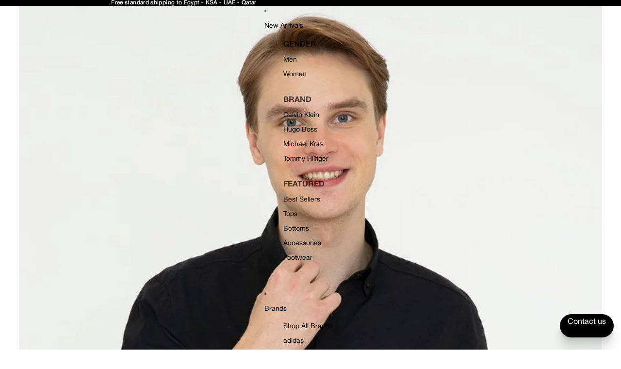

--- FILE ---
content_type: text/html; charset=utf-8
request_url: https://oshoplin.com/en-ae/products/patch-logo-shirt-men-black
body_size: 77036
content:
<!doctype html>
<html
  class="no-js"
  lang="en"
>
  <head><link
        rel="icon"
        type="image/png"
        href="//oshoplin.com/cdn/shop/files/Oshoplin_Logo_-_Big_-_2000_-_600_-_Vector_Black_-_Rectangle_2_copy_6c1388d2-da00-4b91-ab99-0cdd33616edc.png?crop=center&height=32&v=1760921434&width=32"
      >
    <link
      rel="expect"
      href="#MainContent"
      blocking="render"
      id="view-transition-render-blocker"
    ><meta charset="utf-8">
<meta
  http-equiv="X-UA-Compatible"
  content="IE=edge"
>
<meta
  name="viewport"
  content="width=device-width,initial-scale=1"
>
<meta
  name="view-transition"
  content="same-origin"
>
<meta
  name="theme-color"
  content=""
>

<meta
  property="og:site_name"
  content="oshoplin.com"
>
<meta
  property="og:url"
  content="https://oshoplin.com/en-ae/products/patch-logo-shirt-men-black"
>
<meta
  property="og:title"
  content="US Polo Assn. Patch Logo Shirt - Men"
>
<meta
  property="og:type"
  content="product"
>
<meta
  property="og:description"
  content="Slim Fit.60% Cotton 40% Polyester ."
><meta
    property="og:image"
    content="http://oshoplin.com/cdn/shop/products/c-uspa-292-4.jpg?v=1652985041"
  >
  <meta
    property="og:image:secure_url"
    content="https://oshoplin.com/cdn/shop/products/c-uspa-292-4.jpg?v=1652985041"
  >
  <meta
    property="og:image:width"
    content="933"
  >
  <meta
    property="og:image:height"
    content="1400"
  ><meta
    property="og:price:amount"
    content="3,625"
  >
  <meta
    property="og:price:currency"
    content="EGP"
  ><meta
  name="twitter:card"
  content="summary_large_image"
>
<meta
  name="twitter:title"
  content="US Polo Assn. Patch Logo Shirt - Men"
>
<meta
  name="twitter:description"
  content="Slim Fit.60% Cotton 40% Polyester ."
>

<title>
  US Polo Assn. Patch Logo Shirt - Men
 &ndash; oshoplin.com</title>

<link
  rel="canonical"
  href="https://oshoplin.com/en-ae/products/patch-logo-shirt-men-black"
>


  <meta
    name="description"
    content="Slim Fit.60% Cotton 40% Polyester ."
  >

<link href="//oshoplin.com/cdn/shop/t/100/assets/overflow-list.css?v=36516149480222069391765409369" as="style" rel="preload">
<link href="//oshoplin.com/cdn/shop/t/100/assets/base.css?v=184335541068246768341765409369" rel="stylesheet" type="text/css" media="all" />

<link
    rel="preload"
    as="font"
    href="//oshoplin.com/cdn/fonts/inter/inter_n4.b2a3f24c19b4de56e8871f609e73ca7f6d2e2bb9.woff2"
    type="font/woff2"
    crossorigin
    fetchpriority="low"
  ><link
    rel="preload"
    as="font"
    href="//oshoplin.com/cdn/fonts/inter/inter_n4.b2a3f24c19b4de56e8871f609e73ca7f6d2e2bb9.woff2"
    type="font/woff2"
    crossorigin
    fetchpriority="low"
  ><link
    rel="preload"
    as="font"
    href="//oshoplin.com/cdn/fonts/inter/inter_n7.02711e6b374660cfc7915d1afc1c204e633421e4.woff2"
    type="font/woff2"
    crossorigin
    fetchpriority="low"
  ><link
    rel="preload"
    as="font"
    href="//oshoplin.com/cdn/fonts/inter/inter_n3.6faba940d2e90c9f1c2e0c5c2750b84af59fecc0.woff2"
    type="font/woff2"
    crossorigin
    fetchpriority="low"
  >
<script async crossorigin fetchpriority="high" src="/cdn/shopifycloud/importmap-polyfill/es-modules-shim.2.4.0.js"></script>
<script type="importmap">
  {
    "imports": {
      "@theme/critical": "//oshoplin.com/cdn/shop/t/100/assets/critical.js?v=169402557219780209121765409369",
      "@theme/product-title": "//oshoplin.com/cdn/shop/t/100/assets/product-title-truncation.js?v=81744426891537421781765409369",
      "@theme/component": "//oshoplin.com/cdn/shop/t/100/assets/component.js?v=74239122572524296041765409369",
      "@theme/dialog": "//oshoplin.com/cdn/shop/t/100/assets/dialog.js?v=59107577298809292901765409369",
      "@theme/events": "//oshoplin.com/cdn/shop/t/100/assets/events.js?v=59172389608566392641765409369",
      "@theme/focus": "//oshoplin.com/cdn/shop/t/100/assets/focus.js?v=60436577539430446401765409369",
      "@theme/morph": "//oshoplin.com/cdn/shop/t/100/assets/morph.js?v=175376767362814376631765409369",
      "@theme/paginated-list": "//oshoplin.com/cdn/shop/t/100/assets/paginated-list.js?v=161229578547050011341765409369",
      "@theme/performance": "//oshoplin.com/cdn/shop/t/100/assets/performance.js?v=171015751390534793081765409369",
      "@theme/product-form": "//oshoplin.com/cdn/shop/t/100/assets/product-form.js?v=127515301325557712001765409369",
      "@theme/recently-viewed-products": "//oshoplin.com/cdn/shop/t/100/assets/recently-viewed-products.js?v=94729125001750262651765409369",
      "@theme/scrolling": "//oshoplin.com/cdn/shop/t/100/assets/scrolling.js?v=10957690925586738441765409369",
      "@theme/section-renderer": "//oshoplin.com/cdn/shop/t/100/assets/section-renderer.js?v=59798022092811282501765409369",
      "@theme/section-hydration": "//oshoplin.com/cdn/shop/t/100/assets/section-hydration.js?v=177651605160027701221765409369",
      "@theme/utilities": "//oshoplin.com/cdn/shop/t/100/assets/utilities.js?v=71531896882387688121765409369",
      "@theme/variant-picker": "//oshoplin.com/cdn/shop/t/100/assets/variant-picker.js?v=60846254266530531151765409369",
      "@theme/media-gallery": "//oshoplin.com/cdn/shop/t/100/assets/media-gallery.js?v=111441960308641931071765409369",
      "@theme/quick-add": "//oshoplin.com/cdn/shop/t/100/assets/quick-add.js?v=142622320794998207971765409369",
      "@theme/paginated-list-aspect-ratio": "//oshoplin.com/cdn/shop/t/100/assets/paginated-list-aspect-ratio.js?v=25254270272143792451765409369",
      "@theme/popover-polyfill": "//oshoplin.com/cdn/shop/t/100/assets/popover-polyfill.js?v=119029313658895111201765409369"
    }
  }
</script>



<link
  rel="modulepreload"
  href="//oshoplin.com/cdn/shop/t/100/assets/critical.js?v=169402557219780209121765409369"
>

<link
  rel="modulepreload"
  href="//oshoplin.com/cdn/shop/t/100/assets/utilities.js?v=71531896882387688121765409369"
  fetchpriority="low"
>
<link
  rel="modulepreload"
  href="//oshoplin.com/cdn/shop/t/100/assets/component.js?v=74239122572524296041765409369"
  fetchpriority="low"
>
<link
  rel="modulepreload"
  href="//oshoplin.com/cdn/shop/t/100/assets/section-renderer.js?v=59798022092811282501765409369"
  fetchpriority="low"
>
<link
  rel="modulepreload"
  href="//oshoplin.com/cdn/shop/t/100/assets/section-hydration.js?v=177651605160027701221765409369"
  fetchpriority="low"
>
<link
  rel="modulepreload"
  href="//oshoplin.com/cdn/shop/t/100/assets/morph.js?v=175376767362814376631765409369"
  fetchpriority="low"
>



<link
  rel="modulepreload"
  href="//oshoplin.com/cdn/shop/t/100/assets/focus.js?v=60436577539430446401765409369"
  fetchpriority="low"
>
<link
  rel="modulepreload"
  href="//oshoplin.com/cdn/shop/t/100/assets/recently-viewed-products.js?v=94729125001750262651765409369"
  fetchpriority="low"
>
<link
  rel="modulepreload"
  href="//oshoplin.com/cdn/shop/t/100/assets/scrolling.js?v=10957690925586738441765409369"
  fetchpriority="low"
>
<link
  rel="modulepreload"
  href="//oshoplin.com/cdn/shop/t/100/assets/events.js?v=59172389608566392641765409369"
  fetchpriority="low"
>
<script
  src="//oshoplin.com/cdn/shop/t/100/assets/popover-polyfill.js?v=119029313658895111201765409369"
  type="module"
  fetchpriority="low"
></script>
<script
  src="//oshoplin.com/cdn/shop/t/100/assets/quick-add.js?v=142622320794998207971765409369"
  type="module"
  fetchpriority="low"
></script>

  <script
    src="//oshoplin.com/cdn/shop/t/100/assets/cart-discount.js?v=107077853990124422021765409369"
    type="module"
    fetchpriority="low"
  ></script>

<script
  src="//oshoplin.com/cdn/shop/t/100/assets/dialog.js?v=59107577298809292901765409369"
  type="module"
  fetchpriority="low"
></script>
<script
  src="//oshoplin.com/cdn/shop/t/100/assets/variant-picker.js?v=60846254266530531151765409369"
  type="module"
  fetchpriority="low"
></script>
<script
  src="//oshoplin.com/cdn/shop/t/100/assets/product-card.js?v=183157161640422006671765409369"
  type="module"
  fetchpriority="low"
></script>
<script
  src="//oshoplin.com/cdn/shop/t/100/assets/product-form.js?v=127515301325557712001765409369"
  type="module"
  fetchpriority="low"
></script>
<script
  src="//oshoplin.com/cdn/shop/t/100/assets/accordion-custom.js?v=99000499017714805851765409369"
  type="module"
  fetchpriority="low"
></script>
<script
  src="//oshoplin.com/cdn/shop/t/100/assets/disclosure-custom.js?v=168050880623268140331765409369"
  type="module"
  fetchpriority="low"
></script>
<script
  src="//oshoplin.com/cdn/shop/t/100/assets/media.js?v=37825095869491791421765409369"
  type="module"
  fetchpriority="low"
></script>
<script
  src="//oshoplin.com/cdn/shop/t/100/assets/product-price.js?v=30079423257668675401765409369"
  type="module"
  fetchpriority="low"
></script>
<script
  src="//oshoplin.com/cdn/shop/t/100/assets/product-title-truncation.js?v=81744426891537421781765409369"
  type="module"
  fetchpriority="low"
></script>
<script
  src="//oshoplin.com/cdn/shop/t/100/assets/product-inventory.js?v=16343734458933704981765409369"
  type="module"
  fetchpriority="low"
></script>
<script
  src="//oshoplin.com/cdn/shop/t/100/assets/show-more.js?v=94563802205717136101765409369"
  type="module"
  fetchpriority="low"
></script>
<script
  src="//oshoplin.com/cdn/shop/t/100/assets/slideshow.js?v=106062376210414582281765409369"
  type="module"
  fetchpriority="low"
></script>
<script
  src="//oshoplin.com/cdn/shop/t/100/assets/anchored-popover.js?v=95953304814728754461765409369"
  type="module"
  fetchpriority="low"
></script>
<script
  src="//oshoplin.com/cdn/shop/t/100/assets/floating-panel.js?v=128677600744947036551765409369"
  type="module"
  fetchpriority="low"
></script>
<script
  src="//oshoplin.com/cdn/shop/t/100/assets/video-background.js?v=25237992823806706551765409369"
  type="module"
  fetchpriority="low"
></script>
<script
  src="//oshoplin.com/cdn/shop/t/100/assets/component-quantity-selector.js?v=56330027151833116691765409369"
  type="module"
  fetchpriority="low"
></script>
<script
  src="//oshoplin.com/cdn/shop/t/100/assets/media-gallery.js?v=111441960308641931071765409369"
  type="module"
  fetchpriority="low"
></script>
<script
  src="//oshoplin.com/cdn/shop/t/100/assets/rte-formatter.js?v=101420294193111439321765409369"
  type="module"
  fetchpriority="low"
></script>
<script
  src="//oshoplin.com/cdn/shop/t/100/assets/gift-card-recipient-form.js?v=129634859299628245901765409369"
  type="module"
  fetchpriority="low"
></script>


  <script
    src="//oshoplin.com/cdn/shop/t/100/assets/localization.js?v=87759161307859666401765409369"
    type="module"
    fetchpriority="low"
  ></script>



  <script type="module">
    import { RecentlyViewed } from '@theme/recently-viewed-products';
    RecentlyViewed.addProduct('7323901100217');
  </script>




<script
  src="//oshoplin.com/cdn/shop/t/100/assets/auto-close-details.js?v=58350291535404441581765409369"
  defer="defer"
></script>

<script>
  const basePath = 'https://cdn.shopify.com/static/themes/horizon/placeholders';
  const Theme = {
    placeholders: {
      general: [
        `${basePath}/general-1.png`,
        `${basePath}/general-2.png`,
        `${basePath}/general-3.png`,
        `${basePath}/general-4.png`,
        `${basePath}/general-5.png`,
        `${basePath}/general-6.png`,
        `${basePath}/general-7.png`,
      ],
      product: [`${basePath}/product-ball.png`, `${basePath}/product-cone.png`, `${basePath}/product-cube.png`],
    },
    translations: {
      placeholder_image: `Placeholder image`,
      added: `Added`,
      recipient_form_fields_visible: `Recipient form fields are now visible`,
      recipient_form_fields_hidden: `Recipient form fields are now hidden`,
      recipient_form_error: `There was an error with the form submission`,
    },
    routes: {
      cart_add_url: '/en-ae/cart/add.js',
      cart_change_url: '/en-ae/cart/change',
      cart_update_url: '/en-ae/cart/update',
      cart_url: '/en-ae/cart',
      predictive_search_url: '/en-ae/search/suggest',
      search_url: '/en-ae/search',
    },
    template: {
      name: 'product',
    },
  };
</script>
<style data-shopify>


  @font-face {
  font-family: Inter;
  font-weight: 400;
  font-style: normal;
  font-display: swap;
  src: url("//oshoplin.com/cdn/fonts/inter/inter_n4.b2a3f24c19b4de56e8871f609e73ca7f6d2e2bb9.woff2") format("woff2"),
       url("//oshoplin.com/cdn/fonts/inter/inter_n4.af8052d517e0c9ffac7b814872cecc27ae1fa132.woff") format("woff");
}

  @font-face {
  font-family: Inter;
  font-weight: 700;
  font-style: normal;
  font-display: swap;
  src: url("//oshoplin.com/cdn/fonts/inter/inter_n7.02711e6b374660cfc7915d1afc1c204e633421e4.woff2") format("woff2"),
       url("//oshoplin.com/cdn/fonts/inter/inter_n7.6dab87426f6b8813070abd79972ceaf2f8d3b012.woff") format("woff");
}

  @font-face {
  font-family: Inter;
  font-weight: 400;
  font-style: italic;
  font-display: swap;
  src: url("//oshoplin.com/cdn/fonts/inter/inter_i4.feae1981dda792ab80d117249d9c7e0f1017e5b3.woff2") format("woff2"),
       url("//oshoplin.com/cdn/fonts/inter/inter_i4.62773b7113d5e5f02c71486623cf828884c85c6e.woff") format("woff");
}

  @font-face {
  font-family: Inter;
  font-weight: 700;
  font-style: italic;
  font-display: swap;
  src: url("//oshoplin.com/cdn/fonts/inter/inter_i7.b377bcd4cc0f160622a22d638ae7e2cd9b86ea4c.woff2") format("woff2"),
       url("//oshoplin.com/cdn/fonts/inter/inter_i7.7c69a6a34e3bb44fcf6f975857e13b9a9b25beb4.woff") format("woff");
}


  

  


    @font-face {
  font-family: Inter;
  font-weight: 700;
  font-style: normal;
  font-display: swap;
  src: url("//oshoplin.com/cdn/fonts/inter/inter_n7.02711e6b374660cfc7915d1afc1c204e633421e4.woff2") format("woff2"),
       url("//oshoplin.com/cdn/fonts/inter/inter_n7.6dab87426f6b8813070abd79972ceaf2f8d3b012.woff") format("woff");
}

    @font-face {
  font-family: Inter;
  font-weight: 700;
  font-style: normal;
  font-display: swap;
  src: url("//oshoplin.com/cdn/fonts/inter/inter_n7.02711e6b374660cfc7915d1afc1c204e633421e4.woff2") format("woff2"),
       url("//oshoplin.com/cdn/fonts/inter/inter_n7.6dab87426f6b8813070abd79972ceaf2f8d3b012.woff") format("woff");
}

    @font-face {
  font-family: Inter;
  font-weight: 700;
  font-style: italic;
  font-display: swap;
  src: url("//oshoplin.com/cdn/fonts/inter/inter_i7.b377bcd4cc0f160622a22d638ae7e2cd9b86ea4c.woff2") format("woff2"),
       url("//oshoplin.com/cdn/fonts/inter/inter_i7.7c69a6a34e3bb44fcf6f975857e13b9a9b25beb4.woff") format("woff");
}

    @font-face {
  font-family: Inter;
  font-weight: 700;
  font-style: italic;
  font-display: swap;
  src: url("//oshoplin.com/cdn/fonts/inter/inter_i7.b377bcd4cc0f160622a22d638ae7e2cd9b86ea4c.woff2") format("woff2"),
       url("//oshoplin.com/cdn/fonts/inter/inter_i7.7c69a6a34e3bb44fcf6f975857e13b9a9b25beb4.woff") format("woff");
}

  

  


    @font-face {
  font-family: Inter;
  font-weight: 300;
  font-style: normal;
  font-display: swap;
  src: url("//oshoplin.com/cdn/fonts/inter/inter_n3.6faba940d2e90c9f1c2e0c5c2750b84af59fecc0.woff2") format("woff2"),
       url("//oshoplin.com/cdn/fonts/inter/inter_n3.413aa818ec2103383c4ac7c3744c464d04b4db49.woff") format("woff");
}

    @font-face {
  font-family: Inter;
  font-weight: 700;
  font-style: normal;
  font-display: swap;
  src: url("//oshoplin.com/cdn/fonts/inter/inter_n7.02711e6b374660cfc7915d1afc1c204e633421e4.woff2") format("woff2"),
       url("//oshoplin.com/cdn/fonts/inter/inter_n7.6dab87426f6b8813070abd79972ceaf2f8d3b012.woff") format("woff");
}

    @font-face {
  font-family: Inter;
  font-weight: 300;
  font-style: italic;
  font-display: swap;
  src: url("//oshoplin.com/cdn/fonts/inter/inter_i3.6d51b5c1aff0e6286c06ee460a22e95b7c89d160.woff2") format("woff2"),
       url("//oshoplin.com/cdn/fonts/inter/inter_i3.125e6a7560f210d08832797e294849204cda4973.woff") format("woff");
}

    @font-face {
  font-family: Inter;
  font-weight: 700;
  font-style: italic;
  font-display: swap;
  src: url("//oshoplin.com/cdn/fonts/inter/inter_i7.b377bcd4cc0f160622a22d638ae7e2cd9b86ea4c.woff2") format("woff2"),
       url("//oshoplin.com/cdn/fonts/inter/inter_i7.7c69a6a34e3bb44fcf6f975857e13b9a9b25beb4.woff") format("woff");
}

  

  :root {
    /* Page Layout */
    --sidebar-width: 40rem;
    --narrow-content-width: 36rem;
    --normal-content-width: 42rem;
    --wide-content-width: 46rem;
    --narrow-page-width: 90rem;
    --normal-page-width: 120rem;
    --wide-page-width: 150rem;

    /* Section Heights */
    --section-height-small: 15rem;
    --section-height-medium: 25rem;
    --section-height-large: 35rem;

    @media screen and (min-width: 40em) {
      --section-height-small: 40vh;
      --section-height-small: 40dvh;
      --section-height-medium: 55vh;
      --section-height-medium: 55dvh;
      --section-height-large: 70vh;
      --section-height-large: 70dvh;
    }

    @media screen and (min-width: 60em) {
      --section-height-small: 50vh;
      --section-height-small: 50dvh;
      --section-height-medium: 65vh;
      --section-height-medium: 65dvh;
      --section-height-large: 80vh;
      --section-height-large: 80dvh;
    }

    /* Letter spacing */
    --letter-spacing-sm: 0.06em;
    --letter-spacing-md: 0.13em;

    /* Font families */
    --font-body--family: "Helvetica Neue", sans-serif;
    --font-body--style: normal;
    --font-body--weight: 400;
    --font-subheading--family: "Helvetica Neue", sans-serif;
    --font-subheading--style: normal;
    --font-subheading--weight: 400;
    --font-heading--family: "Helvetica Neue", sans-serif;
    --font-heading--style: normal;
    --font-heading--weight: 700;
    --font-accent--family: "Helvetica Neue", sans-serif;
    --font-accent--style: normal;
    --font-accent--weight: 300;

    /* Margin sizes */
    --font-h1--spacing: 0.25em;
    --font-h2--spacing: 0.25em;
    --font-h3--spacing: 0.25em;
    --font-h4--spacing: 0.25em;
    --font-h5--spacing: 0.25em;
    --font-h6--spacing: 0.25em;
    --font-paragraph--spacing: 0.5em;

    /* Heading colors */
    --font-h1--color: var(--color-foreground-heading);
    --font-h2--color: var(--color-foreground-heading);
    --font-h3--color: var(--color-foreground-heading);
    --font-h4--color: var(--color-foreground-heading);
    --font-h5--color: var(--color-foreground-heading);
    --font-h6--color: var(--color-foreground-heading);

    /** Z-Index / Layering */
    --layer-section-background: -2;
    --layer-lowest: -1;
    --layer-base: 0;
    --layer-flat: 1;
    --layer-raised: 2;
    --layer-heightened: 4;
    --layer-sticky: 8;
    --layer-window-overlay: 10;
    --layer-header-menu: 12;
    --layer-overlay: 16;
    --layer-menu-drawer: 18;
    --layer-temporary: 20;

    /* Max-width / Measure */
    --max-width--body-normal: 50ch;
    --max-width--body-narrow: 35ch;

    --max-width--heading-normal: 50ch;
    --max-width--heading-narrow: 30ch;

    --max-width--display-normal: 20ch;
    --max-width--display-narrow: 15ch;
    --max-width--display-tight: 5ch;

    /* Letter-spacing / Tracking */
    --letter-spacing--display-tight: -0.03em;
    --letter-spacing--display-normal: 0em;
    --letter-spacing--display-loose: 0.03em;

    --letter-spacing--heading-tight: -0.03em;
    --letter-spacing--heading-normal: 0em;
    --letter-spacing--heading-loose: 0.03em;

    --letter-spacing--body-tight: -0.03em;
    --letter-spacing--body-normal: 0em;
    --letter-spacing--body-loose: 0.03em;

    /* Line height / Leading */
    --line-height: 1;

    --line-height--display-tight: 1;
    --line-height--display-normal: 1.1;
    --line-height--display-loose: 1.2;

    --line-height--heading-tight: 1.15;
    --line-height--heading-normal: 1.25;
    --line-height--heading-loose: 1.35;

    --line-height--body-tight: 1.2;
    --line-height--body-normal: 1.4;
    --line-height--body-loose: 1.6;

    /* Typography presets */
    --font-size--paragraph: 0.875rem;--font-size--h1: clamp(3.0rem, 5.6vw, 3.5rem);--font-size--h2: clamp(2.25rem, 4.8vw, 3.0rem);--font-size--h3: 2.0rem;--font-size--h4: 1.5rem;--font-size--h5: 0.875rem;--font-size--h6: 0.75rem;--font-paragraph--weight: 400;--font-paragraph--letter-spacing: var(--letter-spacing--body-normal);--font-paragraph--size: var(--font-size--paragraph);--font-paragraph--family: var(--font-body--family);--font-paragraph--style: var(--font-body--style);--font-paragraph--case: ;--font-paragraph--line-height: var(--line-height--body-normal);--font-h1--weight: var(--font-heading--weight);--font-h1--letter-spacing: var(--letter-spacing--heading-normal);--font-h1--size: var(--font-size--h1);--font-h1--family: var(--font-heading--family);--font-h1--style: var(--font-heading--style);--font-h1--case: none;--font-h1--line-height: var(--line-height--display-normal);--font-h2--weight: var(--font-heading--weight);--font-h2--letter-spacing: var(--letter-spacing--heading-normal);--font-h2--size: var(--font-size--h2);--font-h2--family: var(--font-heading--family);--font-h2--style: var(--font-heading--style);--font-h2--case: none;--font-h2--line-height: var(--line-height--display-tight);--font-h3--weight: var(--font-heading--weight);--font-h3--letter-spacing: var(--letter-spacing--heading-normal);--font-h3--size: var(--font-size--h3);--font-h3--family: var(--font-heading--family);--font-h3--style: var(--font-heading--style);--font-h3--case: none;--font-h3--line-height: var(--line-height--display-normal);--font-h4--weight: var(--font-heading--weight);--font-h4--letter-spacing: var(--letter-spacing--heading-normal);--font-h4--size: var(--font-size--h4);--font-h4--family: var(--font-heading--family);--font-h4--style: var(--font-heading--style);--font-h4--case: none;--font-h4--line-height: var(--line-height--display-tight);--font-h5--weight: var(--font-heading--weight);--font-h5--letter-spacing: var(--letter-spacing--heading-normal);--font-h5--size: var(--font-size--h5);--font-h5--family: var(--font-heading--family);--font-h5--style: var(--font-heading--style);--font-h5--case: none;--font-h5--line-height: var(--line-height--display-loose);--font-h6--weight: var(--font-subheading--weight);--font-h6--letter-spacing: var(--letter-spacing--heading-normal);--font-h6--size: var(--font-size--h6);--font-h6--family: var(--font-subheading--family);--font-h6--style: var(--font-subheading--style);--font-h6--case: none;--font-h6--line-height: var(--line-height--display-loose);

    /* Hardcoded font sizes */
    --font-size--2xs: 0.625rem;
    --font-size--xs: 0.8125rem;
    --font-size--sm: 0.875rem;
    --font-size--md: 1rem;
    --font-size--lg: 1.125rem;
    --font-size--xl: 1.25rem;
    --font-size--2xl: 1.5rem;
    --font-size--3xl: 2rem;
    --font-size--4xl: 2.5rem;
    --font-size--5xl: 3rem;
    --font-size--6xl: 3.5rem;

    /* Menu font sizes */
    --menu-font-sm--size: 0.875rem;
    --menu-font-sm--line-height: calc(1.1 + 0.5 * min(16 / 14));
    --menu-font-md--size: 1rem;
    --menu-font-md--line-height: calc(1.1 + 0.5 * min(16 / 16));
    --menu-font-lg--size: 1.125rem;
    --menu-font-lg--line-height: calc(1.1 + 0.5 * min(16 / 18));
    --menu-font-xl--size: 1.25rem;
    --menu-font-xl--line-height: calc(1.1 + 0.5 * min(16 / 20));
    --menu-font-2xl--size: 1.75rem;
    --menu-font-2xl--line-height: calc(1.1 + 0.5 * min(16 / 28));

    /* Colors */
    --color-error: #8B0000;
    --color-success: #006400;
    --color-white: #FFFFFF;
    --color-white-rgb: 255 255 255;
    --color-black: #000000;
    --color-instock: #3ED660;
    --color-lowstock: #EE9441;
    --color-outofstock: #C8C8C8;

    /* Opacity */
    --opacity-5: 0.05;
    --opacity-8: 0.08;
    --opacity-10: 0.1;
    --opacity-15: 0.15;
    --opacity-20: 0.2;
    --opacity-25: 0.25;
    --opacity-30: 0.3;
    --opacity-40: 0.4;
    --opacity-50: 0.5;
    --opacity-60: 0.6;
    --opacity-70: 0.7;
    --opacity-80: 0.8;
    --opacity-85: 0.85;
    --opacity-90: 0.9;
    --opacity-subdued-text: var(--opacity-70);

    --shadow-button: 0 2px 3px rgb(0 0 0 / 20%);
    --gradient-image-overlay: linear-gradient(to top, rgb(0 0 0 / 0.5), transparent);

    /* Spacing */
    --margin-3xs: 0.125rem;
    --margin-2xs: 0.3rem;
    --margin-xs: 0.5rem;
    --margin-sm: 0.7rem;
    --margin-md: 0.8rem;
    --margin-lg: 1rem;
    --margin-xl: 1.25rem;
    --margin-2xl: 1.5rem;
    --margin-3xl: 1.75rem;
    --margin-4xl: 2rem;
    --margin-5xl: 3rem;
    --margin-6xl: 5rem;

    --scroll-margin: 50px;

    --padding-3xs: 0.125rem;
    --padding-2xs: 0.25rem;
    --padding-xs: 0.5rem;
    --padding-sm: 0.7rem;
    --padding-md: 0.8rem;
    --padding-lg: 1rem;
    --padding-xl: 1.25rem;
    --padding-2xl: 1.5rem;
    --padding-3xl: 1.75rem;
    --padding-4xl: 2rem;
    --padding-5xl: 3rem;
    --padding-6xl: 4rem;

    --gap-3xs: 0.125rem;
    --gap-2xs: 0.3rem;
    --gap-xs: 0.5rem;
    --gap-sm: 0.7rem;
    --gap-md: 0.9rem;
    --gap-lg: 1rem;
    --gap-xl: 1.25rem;
    --gap-2xl: 2rem;
    --gap-3xl: 3rem;

    --spacing-scale-sm: 0.6;
    --spacing-scale-md: 0.7;
    --spacing-scale-default: 1.0;

    /* Checkout buttons gap */
    --checkout-button-gap: 10px;

    /* Borders */
    --style-border-width: 1px;
    --style-border-radius-xs: 0.2rem;
    --style-border-radius-sm: 0.6rem;
    --style-border-radius-md: 0.8rem;
    --style-border-radius-50: 50%;
    --style-border-radius-lg: 1rem;
    --style-border-radius-pills: 40px;
    --style-border-radius-inputs: 4px;
    --style-border-radius-buttons-primary: 0px;
    --style-border-radius-buttons-secondary: 14px;
    --style-border-width-primary: 0px;
    --style-border-width-secondary: 1px;
    --style-border-width-inputs: 1px;
    --style-border-radius-popover: 14px;
    --style-border-popover: 1px none rgb(var(--color-border-rgb) / 50%);
    --style-border-drawer: 1px none rgb(var(--color-border-rgb) / 50%);
    --style-border-swatch-opacity: 10%;
    --style-border-swatch-width: 1px;
    --style-border-swatch-style: none;

    /* Animation */
    --ease-out-cubic: cubic-bezier(0.33, 1, 0.68, 1);
    --ease-out-quad: cubic-bezier(0.32, 0.72, 0, 1);
    --animation-speed-fast: 0.0625s;
    --animation-speed: 0.125s;
    --animation-speed-slow: 0.2s;
    --animation-speed-medium: 0.15s;
    --animation-easing: ease-in-out;
    --animation-slideshow-easing: cubic-bezier(0.4, 0, 0.2, 1);
    --drawer-animation-speed: 0.2s;
    --animation-values-slow: var(--animation-speed-slow) var(--animation-easing);
    --animation-values: var(--animation-speed) var(--animation-easing);
    --animation-values-fast: var(--animation-speed-fast) var(--animation-easing);
    --animation-values-allow-discrete: var(--animation-speed) var(--animation-easing) allow-discrete;
    --animation-timing-hover: cubic-bezier(0.25, 0.46, 0.45, 0.94);
    --animation-timing-active: cubic-bezier(0.5, 0, 0.75, 0);
    --animation-timing-bounce: cubic-bezier(0.34, 1.56, 0.64, 1);
    --animation-timing-default: cubic-bezier(0, 0, 0.2, 1);
    --animation-timing-fade-in: cubic-bezier(0.16, 1, 0.3, 1);
    --animation-timing-fade-out: cubic-bezier(0.4, 0, 0.2, 1);

    /* View transitions */
    /* View transition old */
    --view-transition-old-main-content: var(--animation-speed) var(--animation-easing) both fadeOut;

    /* View transition new */
    --view-transition-new-main-content: var(--animation-speed) var(--animation-easing) both fadeIn, var(--animation-speed) var(--animation-easing) both slideInTopViewTransition;

    /* Focus */
    --focus-outline-width: 0.09375rem;
    --focus-outline-offset: 0.2em;

    /* Badges */
    --badge-blob-padding-block: 1px;
    --badge-blob-padding-inline: 12px 8px;
    --badge-rectangle-padding-block: 1px;
    --badge-rectangle-padding-inline: 6px;
    @media screen and (min-width: 750px) {
      --badge-blob-padding-block: 4px;
      --badge-blob-padding-inline: 16px 12px;
      --badge-rectangle-padding-block: 4px;
      --badge-rectangle-padding-inline: 10px;
    }

    /* Icons */
    --icon-size-2xs: 0.6rem;
    --icon-size-xs: 0.85rem;
    --icon-size-sm: 1.25rem;
    --icon-size-md: 1.375rem;
    --icon-size-lg: 1.5rem;
    --icon-stroke-width: 1.5px;

    /* Input */
    --input-email-min-width: 200px;
    --input-search-max-width: 650px;
    --input-padding-y: 0.8rem;
    --input-padding-x: 0.8rem;
    --input-padding: var(--input-padding-y) var(--input-padding-x);
    --input-box-shadow-width: var(--style-border-width-inputs);
    --input-box-shadow: 0 0 0 var(--input-box-shadow-width) var(--color-input-border);
    --input-box-shadow-focus: 0 0 0 calc(var(--input-box-shadow-width) + 0.5px) var(--color-input-border);
    --input-disabled-background-color: rgb(var(--color-foreground-rgb) / var(--opacity-10));
    --input-disabled-border-color: rgb(var(--color-foreground-rgb) / var(--opacity-5));
    --input-disabled-text-color: rgb(var(--color-foreground-rgb) / var(--opacity-50));
    --input-textarea-min-height: 55px;

    /* Button size */
    --button-size-sm: 30px;
    --button-size-md: 36px;
    --button-size: var(--minimum-touch-target);
    --button-padding-inline: 24px;
    --button-padding-block: 16px;

    /* Button font-family */
    --button-font-family-primary: var(--font-body--family);
    --button-font-family-secondary: var(--font-body--family);

    /* Button text case */
    --button-text-case: ;
    --button-text-case-primary: default;
    --button-text-case-secondary: default;

    /* Borders */
    --border-color: rgb(var(--color-border-rgb) / var(--opacity-50));
    --border-width-sm: 1px;
    --border-width-md: 2px;
    --border-width-lg: 5px;

    /* Drawers */
    --drawer-inline-padding: 25px;
    --drawer-menu-inline-padding: 2.5rem;
    --drawer-header-block-padding: 20px;
    --drawer-content-block-padding: 10px;
    --drawer-header-desktop-top: 0rem;
    --drawer-padding: calc(var(--padding-sm) + 7px);
    --drawer-height: 100vh;
    --drawer-height: 100dvh;
    --drawer-width: 95vw;
    --drawer-max-width: 500px;

    /* Variant Picker Swatches */
    --variant-picker-swatch-width-unitless: 34;
    --variant-picker-swatch-height-unitless: 34;
    --variant-picker-swatch-width: 34px;
    --variant-picker-swatch-height: 34px;
    --variant-picker-swatch-radius: 0px;
    --variant-picker-border-width: 1px;
    --variant-picker-border-style: none;
    --variant-picker-border-opacity: 10%;

    /* Variant Picker Buttons */
    --variant-picker-button-radius: 0px;
    --variant-picker-button-border-width: 1px;

    /* Slideshow */
    --slideshow-controls-size: 3.5rem;
    --slideshow-controls-icon: 2rem;
    --peek-next-slide-size: 3rem;

    /* Utilities */
    --backdrop-opacity: 0.15;
    --backdrop-color-rgb: var(--color-shadow-rgb);
    --minimum-touch-target: 44px;
    --disabled-opacity: 0.5;
    --skeleton-opacity: 0.025;

    /* Shapes */
    --shape--circle: circle(50% at center);
    --shape--sunburst: polygon(100% 50%,94.62% 55.87%,98.3% 62.94%,91.57% 67.22%,93.3% 75%,85.7% 77.39%,85.36% 85.36%,77.39% 85.7%,75% 93.3%,67.22% 91.57%,62.94% 98.3%,55.87% 94.62%,50% 100%,44.13% 94.62%,37.06% 98.3%,32.78% 91.57%,25% 93.3%,22.61% 85.7%,14.64% 85.36%,14.3% 77.39%,6.7% 75%,8.43% 67.22%,1.7% 62.94%,5.38% 55.87%,0% 50%,5.38% 44.13%,1.7% 37.06%,8.43% 32.78%,6.7% 25%,14.3% 22.61%,14.64% 14.64%,22.61% 14.3%,25% 6.7%,32.78% 8.43%,37.06% 1.7%,44.13% 5.38%,50% 0%,55.87% 5.38%,62.94% 1.7%,67.22% 8.43%,75% 6.7%,77.39% 14.3%,85.36% 14.64%,85.7% 22.61%,93.3% 25%,91.57% 32.78%,98.3% 37.06%,94.62% 44.13%);
    --shape--diamond: polygon(50% 0%, 100% 50%, 50% 100%, 0% 50%);
    --shape--blob: polygon(85.349% 11.712%, 87.382% 13.587%, 89.228% 15.647%, 90.886% 17.862%, 92.359% 20.204%, 93.657% 22.647%, 94.795% 25.169%, 95.786% 27.752%, 96.645% 30.382%, 97.387% 33.048%, 98.025% 35.740%, 98.564% 38.454%, 99.007% 41.186%, 99.358% 43.931%, 99.622% 46.685%, 99.808% 49.446%, 99.926% 52.210%, 99.986% 54.977%, 99.999% 57.744%, 99.975% 60.511%, 99.923% 63.278%, 99.821% 66.043%, 99.671% 68.806%, 99.453% 71.565%, 99.145% 74.314%, 98.724% 77.049%, 98.164% 79.759%, 97.433% 82.427%, 96.495% 85.030%, 95.311% 87.529%, 93.841% 89.872%, 92.062% 91.988%, 89.972% 93.796%, 87.635% 95.273%, 85.135% 96.456%, 82.532% 97.393%, 79.864% 98.127%, 77.156% 98.695%, 74.424% 99.129%, 71.676% 99.452%, 68.918% 99.685%, 66.156% 99.844%, 63.390% 99.942%, 60.624% 99.990%, 57.856% 99.999%, 55.089% 99.978%, 52.323% 99.929%, 49.557% 99.847%, 46.792% 99.723%, 44.031% 99.549%, 41.273% 99.317%, 38.522% 99.017%, 35.781% 98.639%, 33.054% 98.170%, 30.347% 97.599%, 27.667% 96.911%, 25.024% 96.091%, 22.432% 95.123%, 19.907% 93.994%, 17.466% 92.690%, 15.126% 91.216%, 12.902% 89.569%, 10.808% 87.761%, 8.854% 85.803%, 7.053% 83.703%, 5.418% 81.471%, 3.962% 79.119%, 2.702% 76.656%, 1.656% 74.095%, 0.846% 71.450%, 0.294% 68.740%, 0.024% 65.987%, 0.050% 63.221%, 0.343% 60.471%, 0.858% 57.752%, 1.548% 55.073%, 2.370% 52.431%, 3.283% 49.819%, 4.253% 47.227%, 5.249% 44.646%, 6.244% 42.063%, 7.211% 39.471%, 8.124% 36.858%, 8.958% 34.220%, 9.711% 31.558%, 10.409% 28.880%, 11.083% 26.196%, 11.760% 23.513%, 12.474% 20.839%, 13.259% 18.186%, 14.156% 15.569%, 15.214% 13.012%, 16.485% 10.556%, 18.028% 8.261%, 19.883% 6.211%, 22.041% 4.484%, 24.440% 3.110%, 26.998% 2.057%, 29.651% 1.275%, 32.360% 0.714%, 35.101% 0.337%, 37.859% 0.110%, 40.624% 0.009%, 43.391% 0.016%, 46.156% 0.113%, 48.918% 0.289%, 51.674% 0.533%, 54.425% 0.837%, 57.166% 1.215%, 59.898% 1.654%, 62.618% 2.163%, 65.322% 2.750%, 68.006% 3.424%, 70.662% 4.197%, 73.284% 5.081%, 75.860% 6.091%, 78.376% 7.242%, 80.813% 8.551%, 83.148% 10.036%, 85.349% 11.712%);

    /* Buy buttons */
    --height-buy-buttons: calc(var(--padding-lg) * 2 + var(--icon-size-sm));

    /* Card image width and height variables */
    --card-width-small: 10rem;

    --height-small: 10rem;
    --height-medium: 11.5rem;
    --height-large: 13rem;
    --height-full: 100vh;

    @media screen and (min-width: 750px) {
      --height-small: 17.5rem;
      --height-medium: 21.25rem;
      --height-large: 25rem;
    }

    /* Modal */
    --modal-max-height: 65dvh;

    /* Card styles for search */
    --card-bg-hover: rgb(var(--color-foreground-rgb) / var(--opacity-5));
    --card-border-hover: rgb(var(--color-foreground-rgb) / var(--opacity-30));
    --card-border-focus: rgb(var(--color-foreground-rgb) / var(--opacity-10));

    /* Cart */
    --cart-primary-font-family: var(--font-body--family);
    --cart-primary-font-style: var(--font-body--style);
    --cart-primary-font-weight: var(--font-body--weight);
    --cart-secondary-font-family: var(--font-secondary--family);
    --cart-secondary-font-style: var(--font-secondary--style);
    --cart-secondary-font-weight: var(--font-secondary--weight);
  }
</style>
<style data-shopify>
  
    
      :root,
    
    
    
    .color-scheme-1 {
        --color-background: rgb(255 255 255 / 1.0);
        /* RGB values only to apply different opacities - Relative color values are not supported in iOS < 16.4 */
        --color-background-rgb: 255 255 255;
        --opacity-5-15: 0.05;
        --opacity-10-25: 0.1;
        --opacity-35-55: 0.35;
        --opacity-40-60: 0.4;
        --opacity-30-60: 0.3;
        --color-foreground: rgb(0 0 0 / 1.0);
        --color-foreground-rgb: 0 0 0;
        --color-foreground-heading: rgb(0 0 0 / 1.0);
        --color-foreground-heading-rgb: 0 0 0;
        --color-primary: rgb(0 0 0 / 1.0);
        --color-primary-rgb: 0 0 0;
        --color-primary-hover: rgb(0 0 0 / 1.0);
        --color-primary-hover-rgb: 0 0 0;
        --color-border: rgb(0 0 0 / 0.06);
        --color-border-rgb: 0 0 0;
        --color-shadow: rgb(0 0 0 / 1.0);
        --color-shadow-rgb: 0 0 0;
        --color-primary-button-text: rgb(255 255 255 / 1.0);
        --color-primary-button-background: rgb(0 0 0 / 1.0);
        --color-primary-button-border: rgb(0 0 0 / 1.0);
        --color-primary-button-hover-text: rgb(255 255 255 / 1.0);
        --color-primary-button-hover-background: rgb(51 51 51 / 1.0);
        --color-primary-button-hover-border: rgb(0 0 0 / 1.0);
        --color-secondary-button-text: rgb(0 0 0 / 1.0);
        --color-secondary-button-background: rgb(0 0 0 / 0.0);
        --color-secondary-button-border: rgb(0 0 0 / 1.0);
        --color-secondary-button-hover-text: rgb(51 51 51 / 1.0);
        --color-secondary-button-hover-background: rgb(250 250 250 / 1.0);
        --color-secondary-button-hover-border: rgb(51 51 51 / 1.0);
        --color-input-background: rgb(255 255 255 / 0.78);
        --color-input-text: rgb(51 51 51 / 1.0);
        --color-input-text-rgb: 51 51 51;
        --color-input-border: rgb(223 223 223 / 1.0);
        --color-input-hover-background: rgb(0 0 0 / 0.01);
        --color-variant-background: rgb(255 255 255 / 1.0);
        --color-variant-border: rgb(0 0 0 / 0.13);
        --color-variant-text: rgb(0 0 0 / 1.0);
        --color-variant-text-rgb: 0 0 0;
        --color-variant-hover-background: rgb(245 245 245 / 1.0);
        --color-variant-hover-text: rgb(0 0 0 / 1.0);
        --color-variant-hover-border: rgb(230 230 230 / 1.0);
        --color-selected-variant-background: rgb(0 0 0 / 1.0);
        --color-selected-variant-border: rgb(0 0 0 / 1.0);
        --color-selected-variant-text: rgb(255 255 255 / 1.0);
        --color-selected-variant-hover-background: rgb(26 26 26 / 1.0);
        --color-selected-variant-hover-text: rgb(255 255 255 / 1.0);
        --color-selected-variant-hover-border: rgb(26 26 26 / 1.0);

        --input-disabled-background-color: rgb(var(--color-foreground-rgb) / var(--opacity-10));
        --input-disabled-border-color: rgb(var(--color-foreground-rgb) / var(--opacity-5-15));
        --input-disabled-text-color: rgb(var(--color-foreground-rgb) / var(--opacity-50));
        --color-foreground-muted: rgb(var(--color-foreground-rgb) / var(--opacity-60));
        --font-h1--color: var(--color-foreground-heading);
        --font-h2--color: var(--color-foreground-heading);
        --font-h3--color: var(--color-foreground-heading);
        --font-h4--color: var(--color-foreground-heading);
        --font-h5--color: var(--color-foreground-heading);
        --font-h6--color: var(--color-foreground-heading);

        /* Shadows */
        
          --shadow-drawer: 0px 4px 20px rgb(var(--color-shadow-rgb) / var(--opacity-15));
        
        
          --shadow-blur: 20px;
          --shadow-popover: 0px 4px 20px rgb(var(--color-shadow-rgb) / var(--opacity-15));
        
      }
  
    
    
    
    .color-scheme-2 {
        --color-background: rgb(245 245 245 / 1.0);
        /* RGB values only to apply different opacities - Relative color values are not supported in iOS < 16.4 */
        --color-background-rgb: 245 245 245;
        --opacity-5-15: 0.05;
        --opacity-10-25: 0.1;
        --opacity-35-55: 0.35;
        --opacity-40-60: 0.4;
        --opacity-30-60: 0.3;
        --color-foreground: rgb(0 0 0 / 0.81);
        --color-foreground-rgb: 0 0 0;
        --color-foreground-heading: rgb(0 0 0 / 1.0);
        --color-foreground-heading-rgb: 0 0 0;
        --color-primary: rgb(0 0 0 / 0.81);
        --color-primary-rgb: 0 0 0;
        --color-primary-hover: rgb(255 255 255 / 1.0);
        --color-primary-hover-rgb: 255 255 255;
        --color-border: rgb(223 223 223 / 1.0);
        --color-border-rgb: 223 223 223;
        --color-shadow: rgb(0 0 0 / 1.0);
        --color-shadow-rgb: 0 0 0;
        --color-primary-button-text: rgb(255 255 255 / 1.0);
        --color-primary-button-background: rgb(0 0 0 / 1.0);
        --color-primary-button-border: rgb(0 0 0 / 1.0);
        --color-primary-button-hover-text: rgb(255 255 255 / 1.0);
        --color-primary-button-hover-background: rgb(51 51 51 / 1.0);
        --color-primary-button-hover-border: rgb(51 51 51 / 1.0);
        --color-secondary-button-text: rgb(0 0 0 / 1.0);
        --color-secondary-button-background: rgb(0 0 0 / 0.0);
        --color-secondary-button-border: rgb(0 0 0 / 1.0);
        --color-secondary-button-hover-text: rgb(0 0 0 / 1.0);
        --color-secondary-button-hover-background: rgb(255 255 255 / 0.36);
        --color-secondary-button-hover-border: rgb(51 51 51 / 0.73);
        --color-input-background: rgb(0 0 0 / 0.0);
        --color-input-text: rgb(0 0 0 / 0.53);
        --color-input-text-rgb: 0 0 0;
        --color-input-border: rgb(0 0 0 / 0.13);
        --color-input-hover-background: rgb(255 255 255 / 0.36);
        --color-variant-background: rgb(255 255 255 / 1.0);
        --color-variant-border: rgb(230 230 230 / 1.0);
        --color-variant-text: rgb(0 0 0 / 1.0);
        --color-variant-text-rgb: 0 0 0;
        --color-variant-hover-background: rgb(245 245 245 / 1.0);
        --color-variant-hover-text: rgb(0 0 0 / 1.0);
        --color-variant-hover-border: rgb(230 230 230 / 1.0);
        --color-selected-variant-background: rgb(0 0 0 / 1.0);
        --color-selected-variant-border: rgb(0 0 0 / 1.0);
        --color-selected-variant-text: rgb(255 255 255 / 1.0);
        --color-selected-variant-hover-background: rgb(26 26 26 / 1.0);
        --color-selected-variant-hover-text: rgb(255 255 255 / 1.0);
        --color-selected-variant-hover-border: rgb(26 26 26 / 1.0);

        --input-disabled-background-color: rgb(var(--color-foreground-rgb) / var(--opacity-10));
        --input-disabled-border-color: rgb(var(--color-foreground-rgb) / var(--opacity-5-15));
        --input-disabled-text-color: rgb(var(--color-foreground-rgb) / var(--opacity-50));
        --color-foreground-muted: rgb(var(--color-foreground-rgb) / var(--opacity-60));
        --font-h1--color: var(--color-foreground-heading);
        --font-h2--color: var(--color-foreground-heading);
        --font-h3--color: var(--color-foreground-heading);
        --font-h4--color: var(--color-foreground-heading);
        --font-h5--color: var(--color-foreground-heading);
        --font-h6--color: var(--color-foreground-heading);

        /* Shadows */
        
          --shadow-drawer: 0px 4px 20px rgb(var(--color-shadow-rgb) / var(--opacity-15));
        
        
          --shadow-blur: 20px;
          --shadow-popover: 0px 4px 20px rgb(var(--color-shadow-rgb) / var(--opacity-15));
        
      }
  
    
    
    
    .color-scheme-3 {
        --color-background: rgb(238 241 234 / 1.0);
        /* RGB values only to apply different opacities - Relative color values are not supported in iOS < 16.4 */
        --color-background-rgb: 238 241 234;
        --opacity-5-15: 0.05;
        --opacity-10-25: 0.1;
        --opacity-35-55: 0.35;
        --opacity-40-60: 0.4;
        --opacity-30-60: 0.3;
        --color-foreground: rgb(0 0 0 / 0.81);
        --color-foreground-rgb: 0 0 0;
        --color-foreground-heading: rgb(0 0 0 / 1.0);
        --color-foreground-heading-rgb: 0 0 0;
        --color-primary: rgb(0 0 0 / 0.81);
        --color-primary-rgb: 0 0 0;
        --color-primary-hover: rgb(0 0 0 / 1.0);
        --color-primary-hover-rgb: 0 0 0;
        --color-border: rgb(0 0 0 / 0.81);
        --color-border-rgb: 0 0 0;
        --color-shadow: rgb(0 0 0 / 1.0);
        --color-shadow-rgb: 0 0 0;
        --color-primary-button-text: rgb(255 255 255 / 1.0);
        --color-primary-button-background: rgb(0 0 0 / 1.0);
        --color-primary-button-border: rgb(0 0 0 / 1.0);
        --color-primary-button-hover-text: rgb(255 255 255 / 1.0);
        --color-primary-button-hover-background: rgb(51 51 51 / 1.0);
        --color-primary-button-hover-border: rgb(51 51 51 / 1.0);
        --color-secondary-button-text: rgb(0 0 0 / 1.0);
        --color-secondary-button-background: rgb(0 0 0 / 0.0);
        --color-secondary-button-border: rgb(0 0 0 / 1.0);
        --color-secondary-button-hover-text: rgb(0 0 0 / 0.81);
        --color-secondary-button-hover-background: rgb(255 255 255 / 0.36);
        --color-secondary-button-hover-border: rgb(0 0 0 / 0.81);
        --color-input-background: rgb(0 0 0 / 0.0);
        --color-input-text: rgb(0 0 0 / 0.81);
        --color-input-text-rgb: 0 0 0;
        --color-input-border: rgb(0 0 0 / 0.81);
        --color-input-hover-background: rgb(255 255 255 / 0.36);
        --color-variant-background: rgb(255 255 255 / 1.0);
        --color-variant-border: rgb(230 230 230 / 1.0);
        --color-variant-text: rgb(0 0 0 / 1.0);
        --color-variant-text-rgb: 0 0 0;
        --color-variant-hover-background: rgb(245 245 245 / 1.0);
        --color-variant-hover-text: rgb(0 0 0 / 1.0);
        --color-variant-hover-border: rgb(230 230 230 / 1.0);
        --color-selected-variant-background: rgb(0 0 0 / 1.0);
        --color-selected-variant-border: rgb(0 0 0 / 1.0);
        --color-selected-variant-text: rgb(255 255 255 / 1.0);
        --color-selected-variant-hover-background: rgb(26 26 26 / 1.0);
        --color-selected-variant-hover-text: rgb(255 255 255 / 1.0);
        --color-selected-variant-hover-border: rgb(26 26 26 / 1.0);

        --input-disabled-background-color: rgb(var(--color-foreground-rgb) / var(--opacity-10));
        --input-disabled-border-color: rgb(var(--color-foreground-rgb) / var(--opacity-5-15));
        --input-disabled-text-color: rgb(var(--color-foreground-rgb) / var(--opacity-50));
        --color-foreground-muted: rgb(var(--color-foreground-rgb) / var(--opacity-60));
        --font-h1--color: var(--color-foreground-heading);
        --font-h2--color: var(--color-foreground-heading);
        --font-h3--color: var(--color-foreground-heading);
        --font-h4--color: var(--color-foreground-heading);
        --font-h5--color: var(--color-foreground-heading);
        --font-h6--color: var(--color-foreground-heading);

        /* Shadows */
        
          --shadow-drawer: 0px 4px 20px rgb(var(--color-shadow-rgb) / var(--opacity-15));
        
        
          --shadow-blur: 20px;
          --shadow-popover: 0px 4px 20px rgb(var(--color-shadow-rgb) / var(--opacity-15));
        
      }
  
    
    
    
    .color-scheme-4 {
        --color-background: rgb(225 237 245 / 1.0);
        /* RGB values only to apply different opacities - Relative color values are not supported in iOS < 16.4 */
        --color-background-rgb: 225 237 245;
        --opacity-5-15: 0.05;
        --opacity-10-25: 0.1;
        --opacity-35-55: 0.35;
        --opacity-40-60: 0.4;
        --opacity-30-60: 0.3;
        --color-foreground: rgb(0 0 0 / 0.81);
        --color-foreground-rgb: 0 0 0;
        --color-foreground-heading: rgb(0 0 0 / 1.0);
        --color-foreground-heading-rgb: 0 0 0;
        --color-primary: rgb(0 0 0 / 0.81);
        --color-primary-rgb: 0 0 0;
        --color-primary-hover: rgb(0 0 0 / 1.0);
        --color-primary-hover-rgb: 0 0 0;
        --color-border: rgb(29 54 134 / 0.5);
        --color-border-rgb: 29 54 134;
        --color-shadow: rgb(0 0 0 / 1.0);
        --color-shadow-rgb: 0 0 0;
        --color-primary-button-text: rgb(255 255 255 / 1.0);
        --color-primary-button-background: rgb(0 0 0 / 1.0);
        --color-primary-button-border: rgb(29 54 134 / 1.0);
        --color-primary-button-hover-text: rgb(255 255 255 / 1.0);
        --color-primary-button-hover-background: rgb(51 51 51 / 1.0);
        --color-primary-button-hover-border: rgb(0 0 0 / 1.0);
        --color-secondary-button-text: rgb(0 0 0 / 1.0);
        --color-secondary-button-background: rgb(0 0 0 / 0.0);
        --color-secondary-button-border: rgb(0 0 0 / 1.0);
        --color-secondary-button-hover-text: rgb(0 0 0 / 0.81);
        --color-secondary-button-hover-background: rgb(255 255 255 / 0.36);
        --color-secondary-button-hover-border: rgb(0 0 0 / 0.81);
        --color-input-background: rgb(0 0 0 / 0.0);
        --color-input-text: rgb(0 0 0 / 0.81);
        --color-input-text-rgb: 0 0 0;
        --color-input-border: rgb(0 0 0 / 0.81);
        --color-input-hover-background: rgb(255 255 255 / 0.36);
        --color-variant-background: rgb(255 255 255 / 1.0);
        --color-variant-border: rgb(230 230 230 / 1.0);
        --color-variant-text: rgb(0 0 0 / 1.0);
        --color-variant-text-rgb: 0 0 0;
        --color-variant-hover-background: rgb(245 245 245 / 1.0);
        --color-variant-hover-text: rgb(0 0 0 / 1.0);
        --color-variant-hover-border: rgb(230 230 230 / 1.0);
        --color-selected-variant-background: rgb(0 0 0 / 1.0);
        --color-selected-variant-border: rgb(0 0 0 / 1.0);
        --color-selected-variant-text: rgb(255 255 255 / 1.0);
        --color-selected-variant-hover-background: rgb(26 26 26 / 1.0);
        --color-selected-variant-hover-text: rgb(255 255 255 / 1.0);
        --color-selected-variant-hover-border: rgb(26 26 26 / 1.0);

        --input-disabled-background-color: rgb(var(--color-foreground-rgb) / var(--opacity-10));
        --input-disabled-border-color: rgb(var(--color-foreground-rgb) / var(--opacity-5-15));
        --input-disabled-text-color: rgb(var(--color-foreground-rgb) / var(--opacity-50));
        --color-foreground-muted: rgb(var(--color-foreground-rgb) / var(--opacity-60));
        --font-h1--color: var(--color-foreground-heading);
        --font-h2--color: var(--color-foreground-heading);
        --font-h3--color: var(--color-foreground-heading);
        --font-h4--color: var(--color-foreground-heading);
        --font-h5--color: var(--color-foreground-heading);
        --font-h6--color: var(--color-foreground-heading);

        /* Shadows */
        
          --shadow-drawer: 0px 4px 20px rgb(var(--color-shadow-rgb) / var(--opacity-15));
        
        
          --shadow-blur: 20px;
          --shadow-popover: 0px 4px 20px rgb(var(--color-shadow-rgb) / var(--opacity-15));
        
      }
  
    
    
    
    .color-scheme-5 {
        --color-background: rgb(51 51 51 / 1.0);
        /* RGB values only to apply different opacities - Relative color values are not supported in iOS < 16.4 */
        --color-background-rgb: 51 51 51;
        --opacity-5-15: 0.15;
        --opacity-10-25: 0.25;
        --opacity-35-55: 0.55;
        --opacity-40-60: 0.6;
        --opacity-30-60: 0.6;
        --color-foreground: rgb(255 255 255 / 1.0);
        --color-foreground-rgb: 255 255 255;
        --color-foreground-heading: rgb(255 255 255 / 1.0);
        --color-foreground-heading-rgb: 255 255 255;
        --color-primary: rgb(255 255 255 / 1.0);
        --color-primary-rgb: 255 255 255;
        --color-primary-hover: rgb(255 255 255 / 0.69);
        --color-primary-hover-rgb: 255 255 255;
        --color-border: rgb(255 255 255 / 0.69);
        --color-border-rgb: 255 255 255;
        --color-shadow: rgb(0 0 0 / 1.0);
        --color-shadow-rgb: 0 0 0;
        --color-primary-button-text: rgb(0 0 0 / 1.0);
        --color-primary-button-background: rgb(255 255 255 / 1.0);
        --color-primary-button-border: rgb(255 255 255 / 1.0);
        --color-primary-button-hover-text: rgb(255 255 255 / 1.0);
        --color-primary-button-hover-background: rgb(0 0 0 / 1.0);
        --color-primary-button-hover-border: rgb(0 0 0 / 1.0);
        --color-secondary-button-text: rgb(255 255 255 / 1.0);
        --color-secondary-button-background: rgb(0 0 0 / 0.0);
        --color-secondary-button-border: rgb(255 255 255 / 0.69);
        --color-secondary-button-hover-text: rgb(255 255 255 / 0.93);
        --color-secondary-button-hover-background: rgb(255 255 255 / 0.04);
        --color-secondary-button-hover-border: rgb(255 255 255 / 0.69);
        --color-input-background: rgb(51 51 51 / 1.0);
        --color-input-text: rgb(255 255 255 / 0.93);
        --color-input-text-rgb: 255 255 255;
        --color-input-border: rgb(255 255 255 / 0.69);
        --color-input-hover-background: rgb(255 255 255 / 0.04);
        --color-variant-background: rgb(255 255 255 / 1.0);
        --color-variant-border: rgb(230 230 230 / 1.0);
        --color-variant-text: rgb(0 0 0 / 1.0);
        --color-variant-text-rgb: 0 0 0;
        --color-variant-hover-background: rgb(245 245 245 / 1.0);
        --color-variant-hover-text: rgb(0 0 0 / 1.0);
        --color-variant-hover-border: rgb(230 230 230 / 1.0);
        --color-selected-variant-background: rgb(0 0 0 / 1.0);
        --color-selected-variant-border: rgb(0 0 0 / 1.0);
        --color-selected-variant-text: rgb(255 255 255 / 1.0);
        --color-selected-variant-hover-background: rgb(26 26 26 / 1.0);
        --color-selected-variant-hover-text: rgb(255 255 255 / 1.0);
        --color-selected-variant-hover-border: rgb(26 26 26 / 1.0);

        --input-disabled-background-color: rgb(var(--color-foreground-rgb) / var(--opacity-10));
        --input-disabled-border-color: rgb(var(--color-foreground-rgb) / var(--opacity-5-15));
        --input-disabled-text-color: rgb(var(--color-foreground-rgb) / var(--opacity-50));
        --color-foreground-muted: rgb(var(--color-foreground-rgb) / var(--opacity-60));
        --font-h1--color: var(--color-foreground-heading);
        --font-h2--color: var(--color-foreground-heading);
        --font-h3--color: var(--color-foreground-heading);
        --font-h4--color: var(--color-foreground-heading);
        --font-h5--color: var(--color-foreground-heading);
        --font-h6--color: var(--color-foreground-heading);

        /* Shadows */
        
          --shadow-drawer: 0px 4px 20px rgb(var(--color-shadow-rgb) / var(--opacity-15));
        
        
          --shadow-blur: 20px;
          --shadow-popover: 0px 4px 20px rgb(var(--color-shadow-rgb) / var(--opacity-15));
        
      }
  
    
    
    
    .color-scheme-6 {
        --color-background: rgb(0 0 0 / 0.0);
        /* RGB values only to apply different opacities - Relative color values are not supported in iOS < 16.4 */
        --color-background-rgb: 0 0 0;
        --opacity-5-15: 0.15;
        --opacity-10-25: 0.25;
        --opacity-35-55: 0.55;
        --opacity-40-60: 0.6;
        --opacity-30-60: 0.6;
        --color-foreground: rgb(255 255 255 / 1.0);
        --color-foreground-rgb: 255 255 255;
        --color-foreground-heading: rgb(255 255 255 / 1.0);
        --color-foreground-heading-rgb: 255 255 255;
        --color-primary: rgb(255 255 255 / 1.0);
        --color-primary-rgb: 255 255 255;
        --color-primary-hover: rgb(255 255 255 / 0.69);
        --color-primary-hover-rgb: 255 255 255;
        --color-border: rgb(230 230 230 / 1.0);
        --color-border-rgb: 230 230 230;
        --color-shadow: rgb(0 0 0 / 1.0);
        --color-shadow-rgb: 0 0 0;
        --color-primary-button-text: rgb(0 0 0 / 1.0);
        --color-primary-button-background: rgb(255 255 255 / 1.0);
        --color-primary-button-border: rgb(255 255 255 / 1.0);
        --color-primary-button-hover-text: rgb(255 255 255 / 1.0);
        --color-primary-button-hover-background: rgb(0 0 0 / 1.0);
        --color-primary-button-hover-border: rgb(0 0 0 / 1.0);
        --color-secondary-button-text: rgb(255 255 255 / 1.0);
        --color-secondary-button-background: rgb(0 0 0 / 0.0);
        --color-secondary-button-border: rgb(255 255 255 / 1.0);
        --color-secondary-button-hover-text: rgb(255 255 255 / 1.0);
        --color-secondary-button-hover-background: rgb(255 255 255 / 0.08);
        --color-secondary-button-hover-border: rgb(255 255 255 / 1.0);
        --color-input-background: rgb(255 255 255 / 1.0);
        --color-input-text: rgb(0 0 0 / 0.53);
        --color-input-text-rgb: 0 0 0;
        --color-input-border: rgb(0 0 0 / 0.13);
        --color-input-hover-background: rgb(250 250 250 / 1.0);
        --color-variant-background: rgb(255 255 255 / 1.0);
        --color-variant-border: rgb(230 230 230 / 1.0);
        --color-variant-text: rgb(0 0 0 / 1.0);
        --color-variant-text-rgb: 0 0 0;
        --color-variant-hover-background: rgb(245 245 245 / 1.0);
        --color-variant-hover-text: rgb(0 0 0 / 1.0);
        --color-variant-hover-border: rgb(230 230 230 / 1.0);
        --color-selected-variant-background: rgb(0 0 0 / 1.0);
        --color-selected-variant-border: rgb(0 0 0 / 1.0);
        --color-selected-variant-text: rgb(255 255 255 / 1.0);
        --color-selected-variant-hover-background: rgb(26 26 26 / 1.0);
        --color-selected-variant-hover-text: rgb(255 255 255 / 1.0);
        --color-selected-variant-hover-border: rgb(26 26 26 / 1.0);

        --input-disabled-background-color: rgb(var(--color-foreground-rgb) / var(--opacity-10));
        --input-disabled-border-color: rgb(var(--color-foreground-rgb) / var(--opacity-5-15));
        --input-disabled-text-color: rgb(var(--color-foreground-rgb) / var(--opacity-50));
        --color-foreground-muted: rgb(var(--color-foreground-rgb) / var(--opacity-60));
        --font-h1--color: var(--color-foreground-heading);
        --font-h2--color: var(--color-foreground-heading);
        --font-h3--color: var(--color-foreground-heading);
        --font-h4--color: var(--color-foreground-heading);
        --font-h5--color: var(--color-foreground-heading);
        --font-h6--color: var(--color-foreground-heading);

        /* Shadows */
        
          --shadow-drawer: 0px 4px 20px rgb(var(--color-shadow-rgb) / var(--opacity-15));
        
        
          --shadow-blur: 20px;
          --shadow-popover: 0px 4px 20px rgb(var(--color-shadow-rgb) / var(--opacity-15));
        
      }
  
    
    
    
    .color-scheme-58084d4c-a86e-4d0a-855e-a0966e5043f7 {
        --color-background: rgb(0 0 0 / 0.0);
        /* RGB values only to apply different opacities - Relative color values are not supported in iOS < 16.4 */
        --color-background-rgb: 0 0 0;
        --opacity-5-15: 0.15;
        --opacity-10-25: 0.25;
        --opacity-35-55: 0.55;
        --opacity-40-60: 0.6;
        --opacity-30-60: 0.6;
        --color-foreground: rgb(0 0 0 / 1.0);
        --color-foreground-rgb: 0 0 0;
        --color-foreground-heading: rgb(0 0 0 / 1.0);
        --color-foreground-heading-rgb: 0 0 0;
        --color-primary: rgb(0 0 0 / 1.0);
        --color-primary-rgb: 0 0 0;
        --color-primary-hover: rgb(0 0 0 / 0.53);
        --color-primary-hover-rgb: 0 0 0;
        --color-border: rgb(230 230 230 / 1.0);
        --color-border-rgb: 230 230 230;
        --color-shadow: rgb(0 0 0 / 1.0);
        --color-shadow-rgb: 0 0 0;
        --color-primary-button-text: rgb(255 255 255 / 1.0);
        --color-primary-button-background: rgb(0 0 0 / 1.0);
        --color-primary-button-border: rgb(0 0 0 / 1.0);
        --color-primary-button-hover-text: rgb(255 255 255 / 1.0);
        --color-primary-button-hover-background: rgb(51 51 51 / 1.0);
        --color-primary-button-hover-border: rgb(51 51 51 / 1.0);
        --color-secondary-button-text: rgb(0 0 0 / 1.0);
        --color-secondary-button-background: rgb(0 0 0 / 0.0);
        --color-secondary-button-border: rgb(0 0 0 / 1.0);
        --color-secondary-button-hover-text: rgb(51 51 51 / 1.0);
        --color-secondary-button-hover-background: rgb(250 250 250 / 1.0);
        --color-secondary-button-hover-border: rgb(51 51 51 / 1.0);
        --color-input-background: rgb(255 255 255 / 1.0);
        --color-input-text: rgb(0 0 0 / 0.53);
        --color-input-text-rgb: 0 0 0;
        --color-input-border: rgb(0 0 0 / 0.13);
        --color-input-hover-background: rgb(250 250 250 / 1.0);
        --color-variant-background: rgb(255 255 255 / 1.0);
        --color-variant-border: rgb(230 230 230 / 1.0);
        --color-variant-text: rgb(0 0 0 / 1.0);
        --color-variant-text-rgb: 0 0 0;
        --color-variant-hover-background: rgb(245 245 245 / 1.0);
        --color-variant-hover-text: rgb(0 0 0 / 1.0);
        --color-variant-hover-border: rgb(230 230 230 / 1.0);
        --color-selected-variant-background: rgb(0 0 0 / 1.0);
        --color-selected-variant-border: rgb(0 0 0 / 1.0);
        --color-selected-variant-text: rgb(255 255 255 / 1.0);
        --color-selected-variant-hover-background: rgb(26 26 26 / 1.0);
        --color-selected-variant-hover-text: rgb(255 255 255 / 1.0);
        --color-selected-variant-hover-border: rgb(26 26 26 / 1.0);

        --input-disabled-background-color: rgb(var(--color-foreground-rgb) / var(--opacity-10));
        --input-disabled-border-color: rgb(var(--color-foreground-rgb) / var(--opacity-5-15));
        --input-disabled-text-color: rgb(var(--color-foreground-rgb) / var(--opacity-50));
        --color-foreground-muted: rgb(var(--color-foreground-rgb) / var(--opacity-60));
        --font-h1--color: var(--color-foreground-heading);
        --font-h2--color: var(--color-foreground-heading);
        --font-h3--color: var(--color-foreground-heading);
        --font-h4--color: var(--color-foreground-heading);
        --font-h5--color: var(--color-foreground-heading);
        --font-h6--color: var(--color-foreground-heading);

        /* Shadows */
        
          --shadow-drawer: 0px 4px 20px rgb(var(--color-shadow-rgb) / var(--opacity-15));
        
        
          --shadow-blur: 20px;
          --shadow-popover: 0px 4px 20px rgb(var(--color-shadow-rgb) / var(--opacity-15));
        
      }
  
    
    
    
    .color-scheme-53716651-5c36-421c-8bd8-edf2db51d428 {
        --color-background: rgb(0 0 0 / 1.0);
        /* RGB values only to apply different opacities - Relative color values are not supported in iOS < 16.4 */
        --color-background-rgb: 0 0 0;
        --opacity-5-15: 0.15;
        --opacity-10-25: 0.25;
        --opacity-35-55: 0.55;
        --opacity-40-60: 0.6;
        --opacity-30-60: 0.6;
        --color-foreground: rgb(255 255 255 / 1.0);
        --color-foreground-rgb: 255 255 255;
        --color-foreground-heading: rgb(255 255 255 / 1.0);
        --color-foreground-heading-rgb: 255 255 255;
        --color-primary: rgb(0 0 0 / 0.81);
        --color-primary-rgb: 0 0 0;
        --color-primary-hover: rgb(0 0 0 / 1.0);
        --color-primary-hover-rgb: 0 0 0;
        --color-border: rgb(0 0 0 / 0.06);
        --color-border-rgb: 0 0 0;
        --color-shadow: rgb(0 0 0 / 1.0);
        --color-shadow-rgb: 0 0 0;
        --color-primary-button-text: rgb(255 255 255 / 1.0);
        --color-primary-button-background: rgb(0 0 0 / 1.0);
        --color-primary-button-border: rgb(0 0 0 / 1.0);
        --color-primary-button-hover-text: rgb(255 255 255 / 1.0);
        --color-primary-button-hover-background: rgb(51 51 51 / 1.0);
        --color-primary-button-hover-border: rgb(0 0 0 / 1.0);
        --color-secondary-button-text: rgb(0 0 0 / 1.0);
        --color-secondary-button-background: rgb(0 0 0 / 0.0);
        --color-secondary-button-border: rgb(0 0 0 / 1.0);
        --color-secondary-button-hover-text: rgb(51 51 51 / 1.0);
        --color-secondary-button-hover-background: rgb(250 250 250 / 1.0);
        --color-secondary-button-hover-border: rgb(51 51 51 / 1.0);
        --color-input-background: rgb(255 255 255 / 0.78);
        --color-input-text: rgb(255 255 255 / 1.0);
        --color-input-text-rgb: 255 255 255;
        --color-input-border: rgb(223 223 223 / 1.0);
        --color-input-hover-background: rgb(0 0 0 / 0.01);
        --color-variant-background: rgb(255 255 255 / 1.0);
        --color-variant-border: rgb(0 0 0 / 0.13);
        --color-variant-text: rgb(0 0 0 / 1.0);
        --color-variant-text-rgb: 0 0 0;
        --color-variant-hover-background: rgb(245 245 245 / 1.0);
        --color-variant-hover-text: rgb(0 0 0 / 1.0);
        --color-variant-hover-border: rgb(230 230 230 / 1.0);
        --color-selected-variant-background: rgb(0 0 0 / 1.0);
        --color-selected-variant-border: rgb(0 0 0 / 1.0);
        --color-selected-variant-text: rgb(255 255 255 / 1.0);
        --color-selected-variant-hover-background: rgb(26 26 26 / 1.0);
        --color-selected-variant-hover-text: rgb(255 255 255 / 1.0);
        --color-selected-variant-hover-border: rgb(26 26 26 / 1.0);

        --input-disabled-background-color: rgb(var(--color-foreground-rgb) / var(--opacity-10));
        --input-disabled-border-color: rgb(var(--color-foreground-rgb) / var(--opacity-5-15));
        --input-disabled-text-color: rgb(var(--color-foreground-rgb) / var(--opacity-50));
        --color-foreground-muted: rgb(var(--color-foreground-rgb) / var(--opacity-60));
        --font-h1--color: var(--color-foreground-heading);
        --font-h2--color: var(--color-foreground-heading);
        --font-h3--color: var(--color-foreground-heading);
        --font-h4--color: var(--color-foreground-heading);
        --font-h5--color: var(--color-foreground-heading);
        --font-h6--color: var(--color-foreground-heading);

        /* Shadows */
        
          --shadow-drawer: 0px 4px 20px rgb(var(--color-shadow-rgb) / var(--opacity-15));
        
        
          --shadow-blur: 20px;
          --shadow-popover: 0px 4px 20px rgb(var(--color-shadow-rgb) / var(--opacity-15));
        
      }
  

  body, .color-scheme-1, .color-scheme-2, .color-scheme-3, .color-scheme-4, .color-scheme-5, .color-scheme-6, .color-scheme-58084d4c-a86e-4d0a-855e-a0966e5043f7, .color-scheme-53716651-5c36-421c-8bd8-edf2db51d428 {
    color: var(--color-foreground);
    background-color: var(--color-background);
  }
</style>


    <script>window.performance && window.performance.mark && window.performance.mark('shopify.content_for_header.start');</script><meta name="google-site-verification" content="9uvBRfkqLTOHx4MkGa2at-3ciQ9_0hc9PpHGidecnYQ">
<meta name="facebook-domain-verification" content="e0ron39ipqmjsrn6lhv5rsijxxezne">
<meta id="shopify-digital-wallet" name="shopify-digital-wallet" content="/60306489529/digital_wallets/dialog">
<meta name="shopify-checkout-api-token" content="05d48eb78a12ad1cfd99583352e75dce">
<meta id="in-context-paypal-metadata" data-shop-id="60306489529" data-venmo-supported="false" data-environment="production" data-locale="en_US" data-paypal-v4="true" data-currency="EGP">
<link rel="alternate" hreflang="x-default" href="https://oshoplin.com/products/patch-logo-shirt-men-black">
<link rel="alternate" hreflang="en" href="https://oshoplin.com/products/patch-logo-shirt-men-black">
<link rel="alternate" hreflang="en-SA" href="https://oshoplin.com/en-sa/products/patch-logo-shirt-men-black">
<link rel="alternate" hreflang="en-AE" href="https://oshoplin.com/en-ae/products/patch-logo-shirt-men-black">
<link rel="alternate" hreflang="en-QA" href="https://oshoplin.com/en-qa/products/patch-logo-shirt-men-black">
<link rel="alternate" type="application/json+oembed" href="https://oshoplin.com/en-ae/products/patch-logo-shirt-men-black.oembed">
<script async="async" src="/checkouts/internal/preloads.js?locale=en-AE"></script>
<script id="shopify-features" type="application/json">{"accessToken":"05d48eb78a12ad1cfd99583352e75dce","betas":["rich-media-storefront-analytics"],"domain":"oshoplin.com","predictiveSearch":true,"shopId":60306489529,"locale":"en"}</script>
<script>var Shopify = Shopify || {};
Shopify.shop = "oshoplin-company.myshopify.com";
Shopify.locale = "en";
Shopify.currency = {"active":"EGP","rate":"1.0"};
Shopify.country = "AE";
Shopify.theme = {"name":"Copy of craftiville-fix-version10-1-0","id":167958348084,"schema_name":"Horizon","schema_version":"3.0.0","theme_store_id":null,"role":"main"};
Shopify.theme.handle = "null";
Shopify.theme.style = {"id":null,"handle":null};
Shopify.cdnHost = "oshoplin.com/cdn";
Shopify.routes = Shopify.routes || {};
Shopify.routes.root = "/en-ae/";</script>
<script type="module">!function(o){(o.Shopify=o.Shopify||{}).modules=!0}(window);</script>
<script>!function(o){function n(){var o=[];function n(){o.push(Array.prototype.slice.apply(arguments))}return n.q=o,n}var t=o.Shopify=o.Shopify||{};t.loadFeatures=n(),t.autoloadFeatures=n()}(window);</script>
<script id="shop-js-analytics" type="application/json">{"pageType":"product"}</script>
<script defer="defer" async type="module" src="//oshoplin.com/cdn/shopifycloud/shop-js/modules/v2/client.init-shop-cart-sync_BT-GjEfc.en.esm.js"></script>
<script defer="defer" async type="module" src="//oshoplin.com/cdn/shopifycloud/shop-js/modules/v2/chunk.common_D58fp_Oc.esm.js"></script>
<script defer="defer" async type="module" src="//oshoplin.com/cdn/shopifycloud/shop-js/modules/v2/chunk.modal_xMitdFEc.esm.js"></script>
<script type="module">
  await import("//oshoplin.com/cdn/shopifycloud/shop-js/modules/v2/client.init-shop-cart-sync_BT-GjEfc.en.esm.js");
await import("//oshoplin.com/cdn/shopifycloud/shop-js/modules/v2/chunk.common_D58fp_Oc.esm.js");
await import("//oshoplin.com/cdn/shopifycloud/shop-js/modules/v2/chunk.modal_xMitdFEc.esm.js");

  window.Shopify.SignInWithShop?.initShopCartSync?.({"fedCMEnabled":true,"windoidEnabled":true});

</script>
<script>(function() {
  var isLoaded = false;
  function asyncLoad() {
    if (isLoaded) return;
    isLoaded = true;
    var urls = ["https:\/\/cdn.richpanel.com\/js\/richpanel_shopify_script.js?appClientId=oshoplin1431\u0026tenantId=oshoplin143\u0026shop=oshoplin-company.myshopify.com\u0026shop=oshoplin-company.myshopify.com","https:\/\/d68ueg57a8p5r.cloudfront.net\/index.js?shop=oshoplin-company.myshopify.com","https:\/\/intg.snapchat.com\/shopify\/shopify-scevent-init.js?id=b8404038-f743-4a8a-8510-9455762e2dd5\u0026shop=oshoplin-company.myshopify.com","https:\/\/d3n5r86uva8z36.cloudfront.net\/index.js?unique_id=4de42a20-5110-4a00-b11c-5f2dc53e11d5\u0026shop=oshoplin-company.myshopify.com","https:\/\/d3n5r86uva8z36.cloudfront.net\/index.js?unique_id=4de42a20-5110-4a00-b11c-5f2dc53e11d5\u0026shop=oshoplin-company.myshopify.com","https:\/\/d3n5r86uva8z36.cloudfront.net\/index.js?unique_id=4de42a20-5110-4a00-b11c-5f2dc53e11d5\u0026shop=oshoplin-company.myshopify.com","https:\/\/d3n5r86uva8z36.cloudfront.net\/index.js?unique_id=4de42a20-5110-4a00-b11c-5f2dc53e11d5\u0026shop=oshoplin-company.myshopify.com","https:\/\/d3n5r86uva8z36.cloudfront.net\/index.js?unique_id=4de42a20-5110-4a00-b11c-5f2dc53e11d5\u0026shop=oshoplin-company.myshopify.com","https:\/\/d3n5r86uva8z36.cloudfront.net\/index.js?unique_id=4de42a20-5110-4a00-b11c-5f2dc53e11d5\u0026shop=oshoplin-company.myshopify.com","https:\/\/d3n5r86uva8z36.cloudfront.net\/index.js?unique_id=4de42a20-5110-4a00-b11c-5f2dc53e11d5\u0026shop=oshoplin-company.myshopify.com","https:\/\/d3n5r86uva8z36.cloudfront.net\/index.js?unique_id=4de42a20-5110-4a00-b11c-5f2dc53e11d5\u0026shop=oshoplin-company.myshopify.com","https:\/\/d1w9hiov3nbv3a.cloudfront.net\/index.js?unique_id=c6fe76a4-4845-491b-a707-3c5ab0914605\u0026shop=oshoplin-company.myshopify.com"];
    for (var i = 0; i < urls.length; i++) {
      var s = document.createElement('script');
      s.type = 'text/javascript';
      s.async = true;
      s.src = urls[i];
      var x = document.getElementsByTagName('script')[0];
      x.parentNode.insertBefore(s, x);
    }
  };
  if(window.attachEvent) {
    window.attachEvent('onload', asyncLoad);
  } else {
    window.addEventListener('load', asyncLoad, false);
  }
})();</script>
<script id="__st">var __st={"a":60306489529,"offset":7200,"reqid":"0328969d-c1c2-4f57-85aa-aef3d37a92c2-1769493147","pageurl":"oshoplin.com\/en-ae\/products\/patch-logo-shirt-men-black","u":"6bc3367cabc5","p":"product","rtyp":"product","rid":7323901100217};</script>
<script>window.ShopifyPaypalV4VisibilityTracking = true;</script>
<script id="captcha-bootstrap">!function(){'use strict';const t='contact',e='account',n='new_comment',o=[[t,t],['blogs',n],['comments',n],[t,'customer']],c=[[e,'customer_login'],[e,'guest_login'],[e,'recover_customer_password'],[e,'create_customer']],r=t=>t.map((([t,e])=>`form[action*='/${t}']:not([data-nocaptcha='true']) input[name='form_type'][value='${e}']`)).join(','),a=t=>()=>t?[...document.querySelectorAll(t)].map((t=>t.form)):[];function s(){const t=[...o],e=r(t);return a(e)}const i='password',u='form_key',d=['recaptcha-v3-token','g-recaptcha-response','h-captcha-response',i],f=()=>{try{return window.sessionStorage}catch{return}},m='__shopify_v',_=t=>t.elements[u];function p(t,e,n=!1){try{const o=window.sessionStorage,c=JSON.parse(o.getItem(e)),{data:r}=function(t){const{data:e,action:n}=t;return t[m]||n?{data:e,action:n}:{data:t,action:n}}(c);for(const[e,n]of Object.entries(r))t.elements[e]&&(t.elements[e].value=n);n&&o.removeItem(e)}catch(o){console.error('form repopulation failed',{error:o})}}const l='form_type',E='cptcha';function T(t){t.dataset[E]=!0}const w=window,h=w.document,L='Shopify',v='ce_forms',y='captcha';let A=!1;((t,e)=>{const n=(g='f06e6c50-85a8-45c8-87d0-21a2b65856fe',I='https://cdn.shopify.com/shopifycloud/storefront-forms-hcaptcha/ce_storefront_forms_captcha_hcaptcha.v1.5.2.iife.js',D={infoText:'Protected by hCaptcha',privacyText:'Privacy',termsText:'Terms'},(t,e,n)=>{const o=w[L][v],c=o.bindForm;if(c)return c(t,g,e,D).then(n);var r;o.q.push([[t,g,e,D],n]),r=I,A||(h.body.append(Object.assign(h.createElement('script'),{id:'captcha-provider',async:!0,src:r})),A=!0)});var g,I,D;w[L]=w[L]||{},w[L][v]=w[L][v]||{},w[L][v].q=[],w[L][y]=w[L][y]||{},w[L][y].protect=function(t,e){n(t,void 0,e),T(t)},Object.freeze(w[L][y]),function(t,e,n,w,h,L){const[v,y,A,g]=function(t,e,n){const i=e?o:[],u=t?c:[],d=[...i,...u],f=r(d),m=r(i),_=r(d.filter((([t,e])=>n.includes(e))));return[a(f),a(m),a(_),s()]}(w,h,L),I=t=>{const e=t.target;return e instanceof HTMLFormElement?e:e&&e.form},D=t=>v().includes(t);t.addEventListener('submit',(t=>{const e=I(t);if(!e)return;const n=D(e)&&!e.dataset.hcaptchaBound&&!e.dataset.recaptchaBound,o=_(e),c=g().includes(e)&&(!o||!o.value);(n||c)&&t.preventDefault(),c&&!n&&(function(t){try{if(!f())return;!function(t){const e=f();if(!e)return;const n=_(t);if(!n)return;const o=n.value;o&&e.removeItem(o)}(t);const e=Array.from(Array(32),(()=>Math.random().toString(36)[2])).join('');!function(t,e){_(t)||t.append(Object.assign(document.createElement('input'),{type:'hidden',name:u})),t.elements[u].value=e}(t,e),function(t,e){const n=f();if(!n)return;const o=[...t.querySelectorAll(`input[type='${i}']`)].map((({name:t})=>t)),c=[...d,...o],r={};for(const[a,s]of new FormData(t).entries())c.includes(a)||(r[a]=s);n.setItem(e,JSON.stringify({[m]:1,action:t.action,data:r}))}(t,e)}catch(e){console.error('failed to persist form',e)}}(e),e.submit())}));const S=(t,e)=>{t&&!t.dataset[E]&&(n(t,e.some((e=>e===t))),T(t))};for(const o of['focusin','change'])t.addEventListener(o,(t=>{const e=I(t);D(e)&&S(e,y())}));const B=e.get('form_key'),M=e.get(l),P=B&&M;t.addEventListener('DOMContentLoaded',(()=>{const t=y();if(P)for(const e of t)e.elements[l].value===M&&p(e,B);[...new Set([...A(),...v().filter((t=>'true'===t.dataset.shopifyCaptcha))])].forEach((e=>S(e,t)))}))}(h,new URLSearchParams(w.location.search),n,t,e,['guest_login'])})(!0,!0)}();</script>
<script integrity="sha256-4kQ18oKyAcykRKYeNunJcIwy7WH5gtpwJnB7kiuLZ1E=" data-source-attribution="shopify.loadfeatures" defer="defer" src="//oshoplin.com/cdn/shopifycloud/storefront/assets/storefront/load_feature-a0a9edcb.js" crossorigin="anonymous"></script>
<script data-source-attribution="shopify.dynamic_checkout.dynamic.init">var Shopify=Shopify||{};Shopify.PaymentButton=Shopify.PaymentButton||{isStorefrontPortableWallets:!0,init:function(){window.Shopify.PaymentButton.init=function(){};var t=document.createElement("script");t.src="https://oshoplin.com/cdn/shopifycloud/portable-wallets/latest/portable-wallets.en.js",t.type="module",document.head.appendChild(t)}};
</script>
<script data-source-attribution="shopify.dynamic_checkout.buyer_consent">
  function portableWalletsHideBuyerConsent(e){var t=document.getElementById("shopify-buyer-consent"),n=document.getElementById("shopify-subscription-policy-button");t&&n&&(t.classList.add("hidden"),t.setAttribute("aria-hidden","true"),n.removeEventListener("click",e))}function portableWalletsShowBuyerConsent(e){var t=document.getElementById("shopify-buyer-consent"),n=document.getElementById("shopify-subscription-policy-button");t&&n&&(t.classList.remove("hidden"),t.removeAttribute("aria-hidden"),n.addEventListener("click",e))}window.Shopify?.PaymentButton&&(window.Shopify.PaymentButton.hideBuyerConsent=portableWalletsHideBuyerConsent,window.Shopify.PaymentButton.showBuyerConsent=portableWalletsShowBuyerConsent);
</script>
<script data-source-attribution="shopify.dynamic_checkout.cart.bootstrap">document.addEventListener("DOMContentLoaded",(function(){function t(){return document.querySelector("shopify-accelerated-checkout-cart, shopify-accelerated-checkout")}if(t())Shopify.PaymentButton.init();else{new MutationObserver((function(e,n){t()&&(Shopify.PaymentButton.init(),n.disconnect())})).observe(document.body,{childList:!0,subtree:!0})}}));
</script>
<link id="shopify-accelerated-checkout-styles" rel="stylesheet" media="screen" href="https://oshoplin.com/cdn/shopifycloud/portable-wallets/latest/accelerated-checkout-backwards-compat.css" crossorigin="anonymous">
<style id="shopify-accelerated-checkout-cart">
        #shopify-buyer-consent {
  margin-top: 1em;
  display: inline-block;
  width: 100%;
}

#shopify-buyer-consent.hidden {
  display: none;
}

#shopify-subscription-policy-button {
  background: none;
  border: none;
  padding: 0;
  text-decoration: underline;
  font-size: inherit;
  cursor: pointer;
}

#shopify-subscription-policy-button::before {
  box-shadow: none;
}

      </style>
<link rel="stylesheet" media="screen" href="//oshoplin.com/cdn/shop/t/100/compiled_assets/styles.css?v=14002">
<script>window.performance && window.performance.mark && window.performance.mark('shopify.content_for_header.end');</script>
  <!-- BEGIN app block: shopify://apps/microsoft-clarity/blocks/clarity_js/31c3d126-8116-4b4a-8ba1-baeda7c4aeea -->
<script type="text/javascript">
  (function (c, l, a, r, i, t, y) {
    c[a] = c[a] || function () { (c[a].q = c[a].q || []).push(arguments); };
    t = l.createElement(r); t.async = 1; t.src = "https://www.clarity.ms/tag/" + i + "?ref=shopify";
    y = l.getElementsByTagName(r)[0]; y.parentNode.insertBefore(t, y);

    c.Shopify.loadFeatures([{ name: "consent-tracking-api", version: "0.1" }], error => {
      if (error) {
        console.error("Error loading Shopify features:", error);
        return;
      }

      c[a]('consentv2', {
        ad_Storage: c.Shopify.customerPrivacy.marketingAllowed() ? "granted" : "denied",
        analytics_Storage: c.Shopify.customerPrivacy.analyticsProcessingAllowed() ? "granted" : "denied",
      });
    });

    l.addEventListener("visitorConsentCollected", function (e) {
      c[a]('consentv2', {
        ad_Storage: e.detail.marketingAllowed ? "granted" : "denied",
        analytics_Storage: e.detail.analyticsAllowed ? "granted" : "denied",
      });
    });
  })(window, document, "clarity", "script", "u5vcwlcyj4");
</script>



<!-- END app block --><!-- BEGIN app block: shopify://apps/judge-me-reviews/blocks/judgeme_core/61ccd3b1-a9f2-4160-9fe9-4fec8413e5d8 --><!-- Start of Judge.me Core -->






<link rel="dns-prefetch" href="https://cdnwidget.judge.me">
<link rel="dns-prefetch" href="https://cdn.judge.me">
<link rel="dns-prefetch" href="https://cdn1.judge.me">
<link rel="dns-prefetch" href="https://api.judge.me">

<script data-cfasync='false' class='jdgm-settings-script'>window.jdgmSettings={"pagination":5,"disable_web_reviews":false,"badge_no_review_text":"No reviews","badge_n_reviews_text":"{{ n }} review/reviews","hide_badge_preview_if_no_reviews":true,"badge_hide_text":true,"enforce_center_preview_badge":false,"widget_title":"Customer Reviews","widget_open_form_text":"Write a review","widget_close_form_text":"Cancel review","widget_refresh_page_text":"Refresh page","widget_summary_text":"Based on {{ number_of_reviews }} review/reviews","widget_no_review_text":"Be the first to write a review","widget_name_field_text":"Display name","widget_verified_name_field_text":"Verified Name (public)","widget_name_placeholder_text":"Display name","widget_required_field_error_text":"This field is required.","widget_email_field_text":"Email address","widget_verified_email_field_text":"Verified Email (private, can not be edited)","widget_email_placeholder_text":"Your email address","widget_email_field_error_text":"Please enter a valid email address.","widget_rating_field_text":"Rating","widget_review_title_field_text":"Review Title","widget_review_title_placeholder_text":"Give your review a title","widget_review_body_field_text":"Review content","widget_review_body_placeholder_text":"Start writing here...","widget_pictures_field_text":"Picture/Video (optional)","widget_submit_review_text":"Submit Review","widget_submit_verified_review_text":"Submit Verified Review","widget_submit_success_msg_with_auto_publish":"Thank you! Please refresh the page in a few moments to see your review. You can remove or edit your review by logging into \u003ca href='https://judge.me/login' target='_blank' rel='nofollow noopener'\u003eJudge.me\u003c/a\u003e","widget_submit_success_msg_no_auto_publish":"Thank you! Your review will be published as soon as it is approved by the shop admin. You can remove or edit your review by logging into \u003ca href='https://judge.me/login' target='_blank' rel='nofollow noopener'\u003eJudge.me\u003c/a\u003e","widget_show_default_reviews_out_of_total_text":"Showing {{ n_reviews_shown }} out of {{ n_reviews }} reviews.","widget_show_all_link_text":"Show all","widget_show_less_link_text":"Show less","widget_author_said_text":"{{ reviewer_name }} said:","widget_days_text":"{{ n }} days ago","widget_weeks_text":"{{ n }} week/weeks ago","widget_months_text":"{{ n }} month/months ago","widget_years_text":"{{ n }} year/years ago","widget_yesterday_text":"Yesterday","widget_today_text":"Today","widget_replied_text":"\u003e\u003e {{ shop_name }} replied:","widget_read_more_text":"Read more","widget_reviewer_name_as_initial":"","widget_rating_filter_color":"#fbcd0a","widget_rating_filter_see_all_text":"See all reviews","widget_sorting_most_recent_text":"Most Recent","widget_sorting_highest_rating_text":"Highest Rating","widget_sorting_lowest_rating_text":"Lowest Rating","widget_sorting_with_pictures_text":"Only Pictures","widget_sorting_most_helpful_text":"Most Helpful","widget_open_question_form_text":"Ask a question","widget_reviews_subtab_text":"Reviews","widget_questions_subtab_text":"Questions","widget_question_label_text":"Question","widget_answer_label_text":"Answer","widget_question_placeholder_text":"Write your question here","widget_submit_question_text":"Submit Question","widget_question_submit_success_text":"Thank you for your question! We will notify you once it gets answered.","verified_badge_text":"Verified","verified_badge_bg_color":"","verified_badge_text_color":"","verified_badge_placement":"left-of-reviewer-name","widget_review_max_height":"","widget_hide_border":false,"widget_social_share":false,"widget_thumb":false,"widget_review_location_show":false,"widget_location_format":"","all_reviews_include_out_of_store_products":true,"all_reviews_out_of_store_text":"(out of store)","all_reviews_pagination":100,"all_reviews_product_name_prefix_text":"about","enable_review_pictures":true,"enable_question_anwser":false,"widget_theme":"default","review_date_format":"dd/mm/yyyy","default_sort_method":"most-recent","widget_product_reviews_subtab_text":"Product Reviews","widget_shop_reviews_subtab_text":"Shop Reviews","widget_other_products_reviews_text":"Reviews for other products","widget_store_reviews_subtab_text":"Store reviews","widget_no_store_reviews_text":"This store hasn't received any reviews yet","widget_web_restriction_product_reviews_text":"This product hasn't received any reviews yet","widget_no_items_text":"No items found","widget_show_more_text":"Show more","widget_write_a_store_review_text":"Write a Store Review","widget_other_languages_heading":"Reviews in Other Languages","widget_translate_review_text":"Translate review to {{ language }}","widget_translating_review_text":"Translating...","widget_show_original_translation_text":"Show original ({{ language }})","widget_translate_review_failed_text":"Review couldn't be translated.","widget_translate_review_retry_text":"Retry","widget_translate_review_try_again_later_text":"Try again later","show_product_url_for_grouped_product":false,"widget_sorting_pictures_first_text":"Pictures First","show_pictures_on_all_rev_page_mobile":false,"show_pictures_on_all_rev_page_desktop":false,"floating_tab_hide_mobile_install_preference":false,"floating_tab_button_name":"★ Reviews","floating_tab_title":"Let customers speak for us","floating_tab_button_color":"","floating_tab_button_background_color":"","floating_tab_url":"","floating_tab_url_enabled":false,"floating_tab_tab_style":"text","all_reviews_text_badge_text":"Customers rate us {{ shop.metafields.judgeme.all_reviews_rating | round: 1 }}/5 based on {{ shop.metafields.judgeme.all_reviews_count }} reviews.","all_reviews_text_badge_text_branded_style":"{{ shop.metafields.judgeme.all_reviews_rating | round: 1 }} out of 5 stars based on {{ shop.metafields.judgeme.all_reviews_count }} reviews","is_all_reviews_text_badge_a_link":false,"show_stars_for_all_reviews_text_badge":false,"all_reviews_text_badge_url":"","all_reviews_text_style":"branded","all_reviews_text_color_style":"judgeme_brand_color","all_reviews_text_color":"#108474","all_reviews_text_show_jm_brand":true,"featured_carousel_show_header":true,"featured_carousel_title":"Let customers speak for us","testimonials_carousel_title":"Customers are saying","videos_carousel_title":"Real customer stories","cards_carousel_title":"Customers are saying","featured_carousel_count_text":"from {{ n }} reviews","featured_carousel_add_link_to_all_reviews_page":false,"featured_carousel_url":"","featured_carousel_show_images":false,"featured_carousel_autoslide_interval":5,"featured_carousel_arrows_on_the_sides":false,"featured_carousel_height":250,"featured_carousel_width":80,"featured_carousel_image_size":0,"featured_carousel_image_height":250,"featured_carousel_arrow_color":"#eeeeee","verified_count_badge_style":"branded","verified_count_badge_orientation":"horizontal","verified_count_badge_color_style":"judgeme_brand_color","verified_count_badge_color":"#108474","is_verified_count_badge_a_link":false,"verified_count_badge_url":"","verified_count_badge_show_jm_brand":true,"widget_rating_preset_default":5,"widget_first_sub_tab":"product-reviews","widget_show_histogram":true,"widget_histogram_use_custom_color":false,"widget_pagination_use_custom_color":false,"widget_star_use_custom_color":false,"widget_verified_badge_use_custom_color":false,"widget_write_review_use_custom_color":false,"picture_reminder_submit_button":"Upload Pictures","enable_review_videos":false,"mute_video_by_default":false,"widget_sorting_videos_first_text":"Videos First","widget_review_pending_text":"Pending","featured_carousel_items_for_large_screen":3,"social_share_options_order":"Facebook,Twitter","remove_microdata_snippet":true,"disable_json_ld":false,"enable_json_ld_products":false,"preview_badge_show_question_text":false,"preview_badge_no_question_text":"No questions","preview_badge_n_question_text":"{{ number_of_questions }} question/questions","qa_badge_show_icon":false,"qa_badge_position":"same-row","remove_judgeme_branding":false,"widget_add_search_bar":false,"widget_search_bar_placeholder":"Search","widget_sorting_verified_only_text":"Verified only","featured_carousel_theme":"default","featured_carousel_show_rating":true,"featured_carousel_show_title":true,"featured_carousel_show_body":true,"featured_carousel_show_date":false,"featured_carousel_show_reviewer":true,"featured_carousel_show_product":false,"featured_carousel_header_background_color":"#108474","featured_carousel_header_text_color":"#ffffff","featured_carousel_name_product_separator":"reviewed","featured_carousel_full_star_background":"#108474","featured_carousel_empty_star_background":"#dadada","featured_carousel_vertical_theme_background":"#f9fafb","featured_carousel_verified_badge_enable":false,"featured_carousel_verified_badge_color":"#000000","featured_carousel_border_style":"round","featured_carousel_review_line_length_limit":3,"featured_carousel_more_reviews_button_text":"Read more reviews","featured_carousel_view_product_button_text":"View product","all_reviews_page_load_reviews_on":"scroll","all_reviews_page_load_more_text":"Load More Reviews","disable_fb_tab_reviews":false,"enable_ajax_cdn_cache":false,"widget_advanced_speed_features":5,"widget_public_name_text":"displayed publicly like","default_reviewer_name":"John Smith","default_reviewer_name_has_non_latin":true,"widget_reviewer_anonymous":"Anonymous","medals_widget_title":"Judge.me Review Medals","medals_widget_background_color":"#f9fafb","medals_widget_position":"footer_all_pages","medals_widget_border_color":"#f9fafb","medals_widget_verified_text_position":"left","medals_widget_use_monochromatic_version":false,"medals_widget_elements_color":"#108474","show_reviewer_avatar":true,"widget_invalid_yt_video_url_error_text":"Not a YouTube video URL","widget_max_length_field_error_text":"Please enter no more than {0} characters.","widget_show_country_flag":false,"widget_show_collected_via_shop_app":true,"widget_verified_by_shop_badge_style":"light","widget_verified_by_shop_text":"Verified by Shop","widget_show_photo_gallery":false,"widget_load_with_code_splitting":true,"widget_ugc_install_preference":false,"widget_ugc_title":"Made by us, Shared by you","widget_ugc_subtitle":"Tag us to see your picture featured in our page","widget_ugc_arrows_color":"#ffffff","widget_ugc_primary_button_text":"Buy Now","widget_ugc_primary_button_background_color":"#108474","widget_ugc_primary_button_text_color":"#ffffff","widget_ugc_primary_button_border_width":"0","widget_ugc_primary_button_border_style":"none","widget_ugc_primary_button_border_color":"#108474","widget_ugc_primary_button_border_radius":"25","widget_ugc_secondary_button_text":"Load More","widget_ugc_secondary_button_background_color":"#ffffff","widget_ugc_secondary_button_text_color":"#108474","widget_ugc_secondary_button_border_width":"2","widget_ugc_secondary_button_border_style":"solid","widget_ugc_secondary_button_border_color":"#108474","widget_ugc_secondary_button_border_radius":"25","widget_ugc_reviews_button_text":"View Reviews","widget_ugc_reviews_button_background_color":"#ffffff","widget_ugc_reviews_button_text_color":"#108474","widget_ugc_reviews_button_border_width":"2","widget_ugc_reviews_button_border_style":"solid","widget_ugc_reviews_button_border_color":"#108474","widget_ugc_reviews_button_border_radius":"25","widget_ugc_reviews_button_link_to":"judgeme-reviews-page","widget_ugc_show_post_date":true,"widget_ugc_max_width":"800","widget_rating_metafield_value_type":true,"widget_primary_color":"#000000","widget_enable_secondary_color":false,"widget_secondary_color":"#edf5f5","widget_summary_average_rating_text":"{{ average_rating }} out of 5","widget_media_grid_title":"Customer photos \u0026 videos","widget_media_grid_see_more_text":"See more","widget_round_style":false,"widget_show_product_medals":false,"widget_verified_by_judgeme_text":"Verified by Judge.me","widget_show_store_medals":true,"widget_verified_by_judgeme_text_in_store_medals":"Verified by Judge.me","widget_media_field_exceed_quantity_message":"Sorry, we can only accept {{ max_media }} for one review.","widget_media_field_exceed_limit_message":"{{ file_name }} is too large, please select a {{ media_type }} less than {{ size_limit }}MB.","widget_review_submitted_text":"Review Submitted!","widget_question_submitted_text":"Question Submitted!","widget_close_form_text_question":"Cancel","widget_write_your_answer_here_text":"Write your answer here","widget_enabled_branded_link":true,"widget_show_collected_by_judgeme":false,"widget_reviewer_name_color":"","widget_write_review_text_color":"","widget_write_review_bg_color":"","widget_collected_by_judgeme_text":"collected by Judge.me","widget_pagination_type":"standard","widget_load_more_text":"Load More","widget_load_more_color":"#108474","widget_full_review_text":"Full Review","widget_read_more_reviews_text":"Read More Reviews","widget_read_questions_text":"Read Questions","widget_questions_and_answers_text":"Questions \u0026 Answers","widget_verified_by_text":"Verified by","widget_verified_text":"Verified","widget_number_of_reviews_text":"{{ number_of_reviews }} reviews","widget_back_button_text":"Back","widget_next_button_text":"Next","widget_custom_forms_filter_button":"Filters","custom_forms_style":"horizontal","widget_show_review_information":false,"how_reviews_are_collected":"How reviews are collected?","widget_show_review_keywords":false,"widget_gdpr_statement":"How we use your data: We'll only contact you about the review you left, and only if necessary. By submitting your review, you agree to Judge.me's \u003ca href='https://judge.me/terms' target='_blank' rel='nofollow noopener'\u003eterms\u003c/a\u003e, \u003ca href='https://judge.me/privacy' target='_blank' rel='nofollow noopener'\u003eprivacy\u003c/a\u003e and \u003ca href='https://judge.me/content-policy' target='_blank' rel='nofollow noopener'\u003econtent\u003c/a\u003e policies.","widget_multilingual_sorting_enabled":false,"widget_translate_review_content_enabled":false,"widget_translate_review_content_method":"manual","popup_widget_review_selection":"automatically_with_pictures","popup_widget_round_border_style":true,"popup_widget_show_title":true,"popup_widget_show_body":true,"popup_widget_show_reviewer":false,"popup_widget_show_product":true,"popup_widget_show_pictures":true,"popup_widget_use_review_picture":true,"popup_widget_show_on_home_page":true,"popup_widget_show_on_product_page":true,"popup_widget_show_on_collection_page":true,"popup_widget_show_on_cart_page":true,"popup_widget_position":"bottom_left","popup_widget_first_review_delay":5,"popup_widget_duration":5,"popup_widget_interval":5,"popup_widget_review_count":5,"popup_widget_hide_on_mobile":true,"review_snippet_widget_round_border_style":true,"review_snippet_widget_card_color":"#FFFFFF","review_snippet_widget_slider_arrows_background_color":"#FFFFFF","review_snippet_widget_slider_arrows_color":"#000000","review_snippet_widget_star_color":"#108474","show_product_variant":false,"all_reviews_product_variant_label_text":"Variant: ","widget_show_verified_branding":false,"widget_ai_summary_title":"Customers say","widget_ai_summary_disclaimer":"AI-powered review summary based on recent customer reviews","widget_show_ai_summary":false,"widget_show_ai_summary_bg":false,"widget_show_review_title_input":true,"redirect_reviewers_invited_via_email":"external_form","request_store_review_after_product_review":true,"request_review_other_products_in_order":false,"review_form_color_scheme":"default","review_form_corner_style":"square","review_form_star_color":{},"review_form_text_color":"#333333","review_form_background_color":"#ffffff","review_form_field_background_color":"#fafafa","review_form_button_color":{},"review_form_button_text_color":"#ffffff","review_form_modal_overlay_color":"#000000","review_content_screen_title_text":"How would you rate this product?","review_content_introduction_text":"We would love it if you would share a bit about your experience.","store_review_form_title_text":"How would you rate this store?","store_review_form_introduction_text":"We would love it if you would share a bit about your experience.","show_review_guidance_text":true,"one_star_review_guidance_text":"Poor","five_star_review_guidance_text":"Great","customer_information_screen_title_text":"About you","customer_information_introduction_text":"Please tell us more about you.","custom_questions_screen_title_text":"Your experience in more detail","custom_questions_introduction_text":"Here are a few questions to help us understand more about your experience.","review_submitted_screen_title_text":"Thanks for your review!","review_submitted_screen_thank_you_text":"We are processing it and it will appear on the store soon.","review_submitted_screen_email_verification_text":"Please confirm your email by clicking the link we just sent you. This helps us keep reviews authentic.","review_submitted_request_store_review_text":"Would you like to share your experience of shopping with us?","review_submitted_review_other_products_text":"Would you like to review these products?","store_review_screen_title_text":"Would you like to share your experience of shopping with us?","store_review_introduction_text":"We value your feedback and use it to improve. Please share any thoughts or suggestions you have.","reviewer_media_screen_title_picture_text":"Share a picture","reviewer_media_introduction_picture_text":"Upload a photo to support your review.","reviewer_media_screen_title_video_text":"Share a video","reviewer_media_introduction_video_text":"Upload a video to support your review.","reviewer_media_screen_title_picture_or_video_text":"Share a picture or video","reviewer_media_introduction_picture_or_video_text":"Upload a photo or video to support your review.","reviewer_media_youtube_url_text":"Paste your Youtube URL here","advanced_settings_next_step_button_text":"Next","advanced_settings_close_review_button_text":"Close","modal_write_review_flow":true,"write_review_flow_required_text":"Required","write_review_flow_privacy_message_text":"We respect your privacy.","write_review_flow_anonymous_text":"Post review as anonymous","write_review_flow_visibility_text":"This won't be visible to other customers.","write_review_flow_multiple_selection_help_text":"Select as many as you like","write_review_flow_single_selection_help_text":"Select one option","write_review_flow_required_field_error_text":"This field is required","write_review_flow_invalid_email_error_text":"Please enter a valid email address","write_review_flow_max_length_error_text":"Max. {{ max_length }} characters.","write_review_flow_media_upload_text":"\u003cb\u003eClick to upload\u003c/b\u003e or drag and drop","write_review_flow_gdpr_statement":"We'll only contact you about your review if necessary. By submitting your review, you agree to our \u003ca href='https://judge.me/terms' target='_blank' rel='nofollow noopener'\u003eterms and conditions\u003c/a\u003e and \u003ca href='https://judge.me/privacy' target='_blank' rel='nofollow noopener'\u003eprivacy policy\u003c/a\u003e.","rating_only_reviews_enabled":true,"show_negative_reviews_help_screen":true,"new_review_flow_help_screen_rating_threshold":3,"negative_review_resolution_screen_title_text":"Tell us more","negative_review_resolution_text":"Your experience matters to us. If there were issues with your purchase, we're here to help. Feel free to reach out to us, we'd love the opportunity to make things right.","negative_review_resolution_button_text":"Contact us","negative_review_resolution_proceed_with_review_text":"Leave a review","negative_review_resolution_subject":"Issue with purchase from {{ shop_name }}.{{ order_name }}","preview_badge_collection_page_install_status":false,"widget_review_custom_css":"","preview_badge_custom_css":".jdgm-star.jdgm--off::before {\n  font-weight: 300 !important; \n  font-size: 1em !important;   \n  text-shadow: none !important; \n}\n","preview_badge_stars_count":"5-stars","featured_carousel_custom_css":"","floating_tab_custom_css":"","all_reviews_widget_custom_css":"","medals_widget_custom_css":"","verified_badge_custom_css":"","all_reviews_text_custom_css":"","transparency_badges_collected_via_store_invite":false,"transparency_badges_from_another_provider":false,"transparency_badges_collected_from_store_visitor":false,"transparency_badges_collected_by_verified_review_provider":false,"transparency_badges_earned_reward":false,"transparency_badges_collected_via_store_invite_text":"Review collected via store invitation","transparency_badges_from_another_provider_text":"Review collected from another provider","transparency_badges_collected_from_store_visitor_text":"Review collected from a store visitor","transparency_badges_written_in_google_text":"Review written in Google","transparency_badges_written_in_etsy_text":"Review written in Etsy","transparency_badges_written_in_shop_app_text":"Review written in Shop App","transparency_badges_earned_reward_text":"Review earned a reward for future purchase","product_review_widget_per_page":10,"widget_store_review_label_text":"Review about the store","checkout_comment_extension_title_on_product_page":"Customer Comments","checkout_comment_extension_num_latest_comment_show":5,"checkout_comment_extension_format":"name_and_timestamp","checkout_comment_customer_name":"last_initial","checkout_comment_comment_notification":true,"preview_badge_collection_page_install_preference":false,"preview_badge_home_page_install_preference":false,"preview_badge_product_page_install_preference":false,"review_widget_install_preference":"","review_carousel_install_preference":false,"floating_reviews_tab_install_preference":"none","verified_reviews_count_badge_install_preference":false,"all_reviews_text_install_preference":false,"review_widget_best_location":false,"judgeme_medals_install_preference":false,"review_widget_revamp_enabled":false,"review_widget_qna_enabled":false,"review_widget_header_theme":"minimal","review_widget_widget_title_enabled":true,"review_widget_header_text_size":"medium","review_widget_header_text_weight":"regular","review_widget_average_rating_style":"compact","review_widget_bar_chart_enabled":true,"review_widget_bar_chart_type":"numbers","review_widget_bar_chart_style":"standard","review_widget_expanded_media_gallery_enabled":false,"review_widget_reviews_section_theme":"standard","review_widget_image_style":"thumbnails","review_widget_review_image_ratio":"square","review_widget_stars_size":"medium","review_widget_verified_badge":"standard_text","review_widget_review_title_text_size":"medium","review_widget_review_text_size":"medium","review_widget_review_text_length":"medium","review_widget_number_of_columns_desktop":3,"review_widget_carousel_transition_speed":5,"review_widget_custom_questions_answers_display":"always","review_widget_button_text_color":"#FFFFFF","review_widget_text_color":"#000000","review_widget_lighter_text_color":"#7B7B7B","review_widget_corner_styling":"soft","review_widget_review_word_singular":"review","review_widget_review_word_plural":"reviews","review_widget_voting_label":"Helpful?","review_widget_shop_reply_label":"Reply from {{ shop_name }}:","review_widget_filters_title":"Filters","qna_widget_question_word_singular":"Question","qna_widget_question_word_plural":"Questions","qna_widget_answer_reply_label":"Answer from {{ answerer_name }}:","qna_content_screen_title_text":"Ask a question about this product","qna_widget_question_required_field_error_text":"Please enter your question.","qna_widget_flow_gdpr_statement":"We'll only contact you about your question if necessary. By submitting your question, you agree to our \u003ca href='https://judge.me/terms' target='_blank' rel='nofollow noopener'\u003eterms and conditions\u003c/a\u003e and \u003ca href='https://judge.me/privacy' target='_blank' rel='nofollow noopener'\u003eprivacy policy\u003c/a\u003e.","qna_widget_question_submitted_text":"Thanks for your question!","qna_widget_close_form_text_question":"Close","qna_widget_question_submit_success_text":"We’ll notify you by email when your question is answered.","all_reviews_widget_v2025_enabled":false,"all_reviews_widget_v2025_header_theme":"default","all_reviews_widget_v2025_widget_title_enabled":true,"all_reviews_widget_v2025_header_text_size":"medium","all_reviews_widget_v2025_header_text_weight":"regular","all_reviews_widget_v2025_average_rating_style":"compact","all_reviews_widget_v2025_bar_chart_enabled":true,"all_reviews_widget_v2025_bar_chart_type":"numbers","all_reviews_widget_v2025_bar_chart_style":"standard","all_reviews_widget_v2025_expanded_media_gallery_enabled":false,"all_reviews_widget_v2025_show_store_medals":true,"all_reviews_widget_v2025_show_photo_gallery":true,"all_reviews_widget_v2025_show_review_keywords":false,"all_reviews_widget_v2025_show_ai_summary":false,"all_reviews_widget_v2025_show_ai_summary_bg":false,"all_reviews_widget_v2025_add_search_bar":false,"all_reviews_widget_v2025_default_sort_method":"most-recent","all_reviews_widget_v2025_reviews_per_page":10,"all_reviews_widget_v2025_reviews_section_theme":"default","all_reviews_widget_v2025_image_style":"thumbnails","all_reviews_widget_v2025_review_image_ratio":"square","all_reviews_widget_v2025_stars_size":"medium","all_reviews_widget_v2025_verified_badge":"bold_badge","all_reviews_widget_v2025_review_title_text_size":"medium","all_reviews_widget_v2025_review_text_size":"medium","all_reviews_widget_v2025_review_text_length":"medium","all_reviews_widget_v2025_number_of_columns_desktop":3,"all_reviews_widget_v2025_carousel_transition_speed":5,"all_reviews_widget_v2025_custom_questions_answers_display":"always","all_reviews_widget_v2025_show_product_variant":false,"all_reviews_widget_v2025_show_reviewer_avatar":true,"all_reviews_widget_v2025_reviewer_name_as_initial":"","all_reviews_widget_v2025_review_location_show":false,"all_reviews_widget_v2025_location_format":"","all_reviews_widget_v2025_show_country_flag":false,"all_reviews_widget_v2025_verified_by_shop_badge_style":"light","all_reviews_widget_v2025_social_share":false,"all_reviews_widget_v2025_social_share_options_order":"Facebook,Twitter,LinkedIn,Pinterest","all_reviews_widget_v2025_pagination_type":"standard","all_reviews_widget_v2025_button_text_color":"#FFFFFF","all_reviews_widget_v2025_text_color":"#000000","all_reviews_widget_v2025_lighter_text_color":"#7B7B7B","all_reviews_widget_v2025_corner_styling":"soft","all_reviews_widget_v2025_title":"Customer reviews","all_reviews_widget_v2025_ai_summary_title":"Customers say about this store","all_reviews_widget_v2025_no_review_text":"Be the first to write a review","platform":"shopify","branding_url":"https://app.judge.me/reviews/stores/oshoplin.com","branding_text":"Powered by Judge.me","locale":"en","reply_name":"oshoplin.com","widget_version":"3.0","footer":true,"autopublish":false,"review_dates":true,"enable_custom_form":false,"shop_use_review_site":true,"shop_locale":"en","enable_multi_locales_translations":true,"show_review_title_input":true,"review_verification_email_status":"never","negative_review_notification_email":"oshoplin@gmail.com","can_be_branded":true,"reply_name_text":"oshoplin.com"};</script> <style class='jdgm-settings-style'>.jdgm-xx{left:0}:root{--jdgm-primary-color: #000;--jdgm-secondary-color: rgba(0,0,0,0.1);--jdgm-star-color: #000;--jdgm-write-review-text-color: white;--jdgm-write-review-bg-color: #000000;--jdgm-paginate-color: #000;--jdgm-border-radius: 0;--jdgm-reviewer-name-color: #000000}.jdgm-histogram__bar-content{background-color:#000}.jdgm-rev[data-verified-buyer=true] .jdgm-rev__icon.jdgm-rev__icon:after,.jdgm-rev__buyer-badge.jdgm-rev__buyer-badge{color:white;background-color:#000}.jdgm-review-widget--small .jdgm-gallery.jdgm-gallery .jdgm-gallery__thumbnail-link:nth-child(8) .jdgm-gallery__thumbnail-wrapper.jdgm-gallery__thumbnail-wrapper:before{content:"See more"}@media only screen and (min-width: 768px){.jdgm-gallery.jdgm-gallery .jdgm-gallery__thumbnail-link:nth-child(8) .jdgm-gallery__thumbnail-wrapper.jdgm-gallery__thumbnail-wrapper:before{content:"See more"}}.jdgm-prev-badge[data-average-rating='0.00']{display:none !important}.jdgm-prev-badge__text{display:none !important}.jdgm-author-all-initials{display:none !important}.jdgm-author-last-initial{display:none !important}.jdgm-rev-widg__title{visibility:hidden}.jdgm-rev-widg__summary-text{visibility:hidden}.jdgm-prev-badge__text{visibility:hidden}.jdgm-rev__prod-link-prefix:before{content:'about'}.jdgm-rev__variant-label:before{content:'Variant: '}.jdgm-rev__out-of-store-text:before{content:'(out of store)'}@media only screen and (min-width: 768px){.jdgm-rev__pics .jdgm-rev_all-rev-page-picture-separator,.jdgm-rev__pics .jdgm-rev__product-picture{display:none}}@media only screen and (max-width: 768px){.jdgm-rev__pics .jdgm-rev_all-rev-page-picture-separator,.jdgm-rev__pics .jdgm-rev__product-picture{display:none}}.jdgm-preview-badge[data-template="product"]{display:none !important}.jdgm-preview-badge[data-template="collection"]{display:none !important}.jdgm-preview-badge[data-template="index"]{display:none !important}.jdgm-review-widget[data-from-snippet="true"]{display:none !important}.jdgm-verified-count-badget[data-from-snippet="true"]{display:none !important}.jdgm-carousel-wrapper[data-from-snippet="true"]{display:none !important}.jdgm-all-reviews-text[data-from-snippet="true"]{display:none !important}.jdgm-medals-section[data-from-snippet="true"]{display:none !important}.jdgm-ugc-media-wrapper[data-from-snippet="true"]{display:none !important}.jdgm-rev__transparency-badge[data-badge-type="review_collected_via_store_invitation"]{display:none !important}.jdgm-rev__transparency-badge[data-badge-type="review_collected_from_another_provider"]{display:none !important}.jdgm-rev__transparency-badge[data-badge-type="review_collected_from_store_visitor"]{display:none !important}.jdgm-rev__transparency-badge[data-badge-type="review_written_in_etsy"]{display:none !important}.jdgm-rev__transparency-badge[data-badge-type="review_written_in_google_business"]{display:none !important}.jdgm-rev__transparency-badge[data-badge-type="review_written_in_shop_app"]{display:none !important}.jdgm-rev__transparency-badge[data-badge-type="review_earned_for_future_purchase"]{display:none !important}.jdgm-review-snippet-widget .jdgm-rev-snippet-widget__cards-container .jdgm-rev-snippet-card{border-radius:8px;background:#fff}.jdgm-review-snippet-widget .jdgm-rev-snippet-widget__cards-container .jdgm-rev-snippet-card__rev-rating .jdgm-star{color:#108474}.jdgm-review-snippet-widget .jdgm-rev-snippet-widget__prev-btn,.jdgm-review-snippet-widget .jdgm-rev-snippet-widget__next-btn{border-radius:50%;background:#fff}.jdgm-review-snippet-widget .jdgm-rev-snippet-widget__prev-btn>svg,.jdgm-review-snippet-widget .jdgm-rev-snippet-widget__next-btn>svg{fill:#000}.jdgm-full-rev-modal.rev-snippet-widget .jm-mfp-container .jm-mfp-content,.jdgm-full-rev-modal.rev-snippet-widget .jm-mfp-container .jdgm-full-rev__icon,.jdgm-full-rev-modal.rev-snippet-widget .jm-mfp-container .jdgm-full-rev__pic-img,.jdgm-full-rev-modal.rev-snippet-widget .jm-mfp-container .jdgm-full-rev__reply{border-radius:8px}.jdgm-full-rev-modal.rev-snippet-widget .jm-mfp-container .jdgm-full-rev[data-verified-buyer="true"] .jdgm-full-rev__icon::after{border-radius:8px}.jdgm-full-rev-modal.rev-snippet-widget .jm-mfp-container .jdgm-full-rev .jdgm-rev__buyer-badge{border-radius:calc( 8px / 2 )}.jdgm-full-rev-modal.rev-snippet-widget .jm-mfp-container .jdgm-full-rev .jdgm-full-rev__replier::before{content:'oshoplin.com'}.jdgm-full-rev-modal.rev-snippet-widget .jm-mfp-container .jdgm-full-rev .jdgm-full-rev__product-button{border-radius:calc( 8px * 6 )}
</style> <style class='jdgm-settings-style'>.jdgm-preview-badge .jdgm-star.jdgm--off::before{font-weight:300 !important;font-size:1em !important;text-shadow:none !important}
</style>

  
  
  
  <style class='jdgm-miracle-styles'>
  @-webkit-keyframes jdgm-spin{0%{-webkit-transform:rotate(0deg);-ms-transform:rotate(0deg);transform:rotate(0deg)}100%{-webkit-transform:rotate(359deg);-ms-transform:rotate(359deg);transform:rotate(359deg)}}@keyframes jdgm-spin{0%{-webkit-transform:rotate(0deg);-ms-transform:rotate(0deg);transform:rotate(0deg)}100%{-webkit-transform:rotate(359deg);-ms-transform:rotate(359deg);transform:rotate(359deg)}}@font-face{font-family:'JudgemeStar';src:url("[data-uri]") format("woff");font-weight:normal;font-style:normal}.jdgm-star{font-family:'JudgemeStar';display:inline !important;text-decoration:none !important;padding:0 4px 0 0 !important;margin:0 !important;font-weight:bold;opacity:1;-webkit-font-smoothing:antialiased;-moz-osx-font-smoothing:grayscale}.jdgm-star:hover{opacity:1}.jdgm-star:last-of-type{padding:0 !important}.jdgm-star.jdgm--on:before{content:"\e000"}.jdgm-star.jdgm--off:before{content:"\e001"}.jdgm-star.jdgm--half:before{content:"\e002"}.jdgm-widget *{margin:0;line-height:1.4;-webkit-box-sizing:border-box;-moz-box-sizing:border-box;box-sizing:border-box;-webkit-overflow-scrolling:touch}.jdgm-hidden{display:none !important;visibility:hidden !important}.jdgm-temp-hidden{display:none}.jdgm-spinner{width:40px;height:40px;margin:auto;border-radius:50%;border-top:2px solid #eee;border-right:2px solid #eee;border-bottom:2px solid #eee;border-left:2px solid #ccc;-webkit-animation:jdgm-spin 0.8s infinite linear;animation:jdgm-spin 0.8s infinite linear}.jdgm-prev-badge{display:block !important}

</style>


  
  
   


<script data-cfasync='false' class='jdgm-script'>
!function(e){window.jdgm=window.jdgm||{},jdgm.CDN_HOST="https://cdnwidget.judge.me/",jdgm.CDN_HOST_ALT="https://cdn2.judge.me/cdn/widget_frontend/",jdgm.API_HOST="https://api.judge.me/",jdgm.CDN_BASE_URL="https://cdn.shopify.com/extensions/019beb2a-7cf9-7238-9765-11a892117c03/judgeme-extensions-316/assets/",
jdgm.docReady=function(d){(e.attachEvent?"complete"===e.readyState:"loading"!==e.readyState)?
setTimeout(d,0):e.addEventListener("DOMContentLoaded",d)},jdgm.loadCSS=function(d,t,o,a){
!o&&jdgm.loadCSS.requestedUrls.indexOf(d)>=0||(jdgm.loadCSS.requestedUrls.push(d),
(a=e.createElement("link")).rel="stylesheet",a.class="jdgm-stylesheet",a.media="nope!",
a.href=d,a.onload=function(){this.media="all",t&&setTimeout(t)},e.body.appendChild(a))},
jdgm.loadCSS.requestedUrls=[],jdgm.loadJS=function(e,d){var t=new XMLHttpRequest;
t.onreadystatechange=function(){4===t.readyState&&(Function(t.response)(),d&&d(t.response))},
t.open("GET",e),t.onerror=function(){if(e.indexOf(jdgm.CDN_HOST)===0&&jdgm.CDN_HOST_ALT!==jdgm.CDN_HOST){var f=e.replace(jdgm.CDN_HOST,jdgm.CDN_HOST_ALT);jdgm.loadJS(f,d)}},t.send()},jdgm.docReady((function(){(window.jdgmLoadCSS||e.querySelectorAll(
".jdgm-widget, .jdgm-all-reviews-page").length>0)&&(jdgmSettings.widget_load_with_code_splitting?
parseFloat(jdgmSettings.widget_version)>=3?jdgm.loadCSS(jdgm.CDN_HOST+"widget_v3/base.css"):
jdgm.loadCSS(jdgm.CDN_HOST+"widget/base.css"):jdgm.loadCSS(jdgm.CDN_HOST+"shopify_v2.css"),
jdgm.loadJS(jdgm.CDN_HOST+"loa"+"der.js"))}))}(document);
</script>
<noscript><link rel="stylesheet" type="text/css" media="all" href="https://cdnwidget.judge.me/shopify_v2.css"></noscript>

<!-- BEGIN app snippet: theme_fix_tags --><script>
  (function() {
    var jdgmThemeFixes = {"156084994356":{"html":"","css":"#judgeme_product_reviews \u003e div \u003e div.jdgm-rev-widg__header \u003e div.jdgm-form-wrapper \u003e form \u003e div:nth-child(8) {\n\t\/*display: none !important;*\/\n}","js":"    document.addEventListener('DOMContentLoaded', function() {\n    setTimeout(function() {\n        document.querySelectorAll('.jdgm-form__fieldset p').forEach(function(el) {\n            el.innerHTML = 'How we use your data data data: We’ll only contact you about the review you left, and only if necessary. By submitting your review, you agree to Oshoplin’s \u003ca href=\"https:\/\/judge.me\/terms\" target=\"_blank\"\u003eterms and conditions\u003c\/a\u003e and \u003ca href=\"https:\/\/judge.me\/privacy\" target=\"_blank\"\u003eprivacy policy\u003c\/a\u003e.';\n        });\n    }, 1500); \n});"},"167278051636":{"html":"","css":".jdgm-star.jdgm--off::before {\n  font-weight: 300 !important; \n  font-size: 1em !important;   \n  text-shadow: none !important; \n}\n\n.rating {\n    display: none !important;\n}\n\nspan.jdgm-prev-badge__text {\n  \n    margin-left: 3px !important;\n}","js":" jdgmSettings.scrollTopOffset = 160;"}};
    if (!jdgmThemeFixes) return;
    var thisThemeFix = jdgmThemeFixes[Shopify.theme.id];
    if (!thisThemeFix) return;

    if (thisThemeFix.html) {
      document.addEventListener("DOMContentLoaded", function() {
        var htmlDiv = document.createElement('div');
        htmlDiv.classList.add('jdgm-theme-fix-html');
        htmlDiv.innerHTML = thisThemeFix.html;
        document.body.append(htmlDiv);
      });
    };

    if (thisThemeFix.css) {
      var styleTag = document.createElement('style');
      styleTag.classList.add('jdgm-theme-fix-style');
      styleTag.innerHTML = thisThemeFix.css;
      document.head.append(styleTag);
    };

    if (thisThemeFix.js) {
      var scriptTag = document.createElement('script');
      scriptTag.classList.add('jdgm-theme-fix-script');
      scriptTag.innerHTML = thisThemeFix.js;
      document.head.append(scriptTag);
    };
  })();
</script>
<!-- END app snippet -->
<!-- End of Judge.me Core -->



<!-- END app block --><!-- BEGIN app block: shopify://apps/sales-discounts/blocks/countdown/29205fb1-2e68-4d81-a905-d828a51c8413 --><script id="hc_product_countdown_dates" data-p_id="7323901100217" type="application/json">{"8003016098100":{"sale_start":"2022-11-23T02:30:00+00:00","sale_end":""},"8003020226868":{"sale_start":"2022-11-23T02:30:00+00:00","sale_end":""},"8061831840052":{"sale_start":"2023-02-26T10:00:00+00:00","sale_end":""},"8697362514228":{"sale_start":"2024-09-17T20:55:00+00:00","sale_end":""},"8697475727668":{"sale_start":"2024-09-17T20:55:00+00:00","sale_end":""},"8697493979444":{"sale_start":"2024-09-17T20:55:00+00:00","sale_end":""},"8654991917364":{"sale_start":"2024-09-17T20:55:00+00:00","sale_end":""},"8625266065716":{"sale_start":"2024-10-07T11:10:00+00:00","sale_end":""},"8703671664948":{"sale_start":"2024-12-05T22:00:00+00:00","sale_end":""},"8568413192500":{"sale_start":"2024-12-05T22:00:00+00:00","sale_end":""},"8703745524020":{"sale_start":"2024-12-05T22:00:00+00:00","sale_end":""},"8568425480500":{"sale_start":"2024-12-05T22:00:00+00:00","sale_end":""},"8703759384884":{"sale_start":"2024-12-05T22:00:00+00:00","sale_end":""},"8703705645364":{"sale_start":"2024-12-05T22:00:00+00:00","sale_end":""}}</script>

            <script>
            let hcCountdownSettings = {
                hp_cd_html: '',
                hp_cd_display_on: 0, 
                hp_cd_call_to_action: 0,
                hp_cd_sticky: 0,
                hp_cd_position: 0,
                hp_cd_link: "",
                p_cd_html: '',
                pp_selector: "form[action*='/cart/add'] button[type='submit']",
                pp_position: 0,
                pp_use_campaign_dates: 0,
                pp_valid_till: ''
            }
            </script>
            <style></style>
         
<!-- END app block --><!-- BEGIN app block: shopify://apps/microsoft-clarity/blocks/brandAgents_js/31c3d126-8116-4b4a-8ba1-baeda7c4aeea -->





<!-- END app block --><script src="https://cdn.shopify.com/extensions/019bbca0-fcf5-7f6c-8590-d768dd0bcdd7/sdm-extensions-56/assets/hc-original-price.min.js" type="text/javascript" defer="defer"></script>
<script src="https://cdn.shopify.com/extensions/4e276193-403c-423f-833c-fefed71819cf/forms-2298/assets/shopify-forms-loader.js" type="text/javascript" defer="defer"></script>
<script src="https://cdn.shopify.com/extensions/019beb2a-7cf9-7238-9765-11a892117c03/judgeme-extensions-316/assets/loader.js" type="text/javascript" defer="defer"></script>
<script src="https://cdn.shopify.com/extensions/019bbca0-fcf5-7f6c-8590-d768dd0bcdd7/sdm-extensions-56/assets/hc-countdown.min.js" type="text/javascript" defer="defer"></script>
<link href="https://cdn.shopify.com/extensions/019bbca0-fcf5-7f6c-8590-d768dd0bcdd7/sdm-extensions-56/assets/hc-countdown.css" rel="stylesheet" type="text/css" media="all">
<link href="https://monorail-edge.shopifysvc.com" rel="dns-prefetch">
<script>(function(){if ("sendBeacon" in navigator && "performance" in window) {try {var session_token_from_headers = performance.getEntriesByType('navigation')[0].serverTiming.find(x => x.name == '_s').description;} catch {var session_token_from_headers = undefined;}var session_cookie_matches = document.cookie.match(/_shopify_s=([^;]*)/);var session_token_from_cookie = session_cookie_matches && session_cookie_matches.length === 2 ? session_cookie_matches[1] : "";var session_token = session_token_from_headers || session_token_from_cookie || "";function handle_abandonment_event(e) {var entries = performance.getEntries().filter(function(entry) {return /monorail-edge.shopifysvc.com/.test(entry.name);});if (!window.abandonment_tracked && entries.length === 0) {window.abandonment_tracked = true;var currentMs = Date.now();var navigation_start = performance.timing.navigationStart;var payload = {shop_id: 60306489529,url: window.location.href,navigation_start,duration: currentMs - navigation_start,session_token,page_type: "product"};window.navigator.sendBeacon("https://monorail-edge.shopifysvc.com/v1/produce", JSON.stringify({schema_id: "online_store_buyer_site_abandonment/1.1",payload: payload,metadata: {event_created_at_ms: currentMs,event_sent_at_ms: currentMs}}));}}window.addEventListener('pagehide', handle_abandonment_event);}}());</script>
<script id="web-pixels-manager-setup">(function e(e,d,r,n,o){if(void 0===o&&(o={}),!Boolean(null===(a=null===(i=window.Shopify)||void 0===i?void 0:i.analytics)||void 0===a?void 0:a.replayQueue)){var i,a;window.Shopify=window.Shopify||{};var t=window.Shopify;t.analytics=t.analytics||{};var s=t.analytics;s.replayQueue=[],s.publish=function(e,d,r){return s.replayQueue.push([e,d,r]),!0};try{self.performance.mark("wpm:start")}catch(e){}var l=function(){var e={modern:/Edge?\/(1{2}[4-9]|1[2-9]\d|[2-9]\d{2}|\d{4,})\.\d+(\.\d+|)|Firefox\/(1{2}[4-9]|1[2-9]\d|[2-9]\d{2}|\d{4,})\.\d+(\.\d+|)|Chrom(ium|e)\/(9{2}|\d{3,})\.\d+(\.\d+|)|(Maci|X1{2}).+ Version\/(15\.\d+|(1[6-9]|[2-9]\d|\d{3,})\.\d+)([,.]\d+|)( \(\w+\)|)( Mobile\/\w+|) Safari\/|Chrome.+OPR\/(9{2}|\d{3,})\.\d+\.\d+|(CPU[ +]OS|iPhone[ +]OS|CPU[ +]iPhone|CPU IPhone OS|CPU iPad OS)[ +]+(15[._]\d+|(1[6-9]|[2-9]\d|\d{3,})[._]\d+)([._]\d+|)|Android:?[ /-](13[3-9]|1[4-9]\d|[2-9]\d{2}|\d{4,})(\.\d+|)(\.\d+|)|Android.+Firefox\/(13[5-9]|1[4-9]\d|[2-9]\d{2}|\d{4,})\.\d+(\.\d+|)|Android.+Chrom(ium|e)\/(13[3-9]|1[4-9]\d|[2-9]\d{2}|\d{4,})\.\d+(\.\d+|)|SamsungBrowser\/([2-9]\d|\d{3,})\.\d+/,legacy:/Edge?\/(1[6-9]|[2-9]\d|\d{3,})\.\d+(\.\d+|)|Firefox\/(5[4-9]|[6-9]\d|\d{3,})\.\d+(\.\d+|)|Chrom(ium|e)\/(5[1-9]|[6-9]\d|\d{3,})\.\d+(\.\d+|)([\d.]+$|.*Safari\/(?![\d.]+ Edge\/[\d.]+$))|(Maci|X1{2}).+ Version\/(10\.\d+|(1[1-9]|[2-9]\d|\d{3,})\.\d+)([,.]\d+|)( \(\w+\)|)( Mobile\/\w+|) Safari\/|Chrome.+OPR\/(3[89]|[4-9]\d|\d{3,})\.\d+\.\d+|(CPU[ +]OS|iPhone[ +]OS|CPU[ +]iPhone|CPU IPhone OS|CPU iPad OS)[ +]+(10[._]\d+|(1[1-9]|[2-9]\d|\d{3,})[._]\d+)([._]\d+|)|Android:?[ /-](13[3-9]|1[4-9]\d|[2-9]\d{2}|\d{4,})(\.\d+|)(\.\d+|)|Mobile Safari.+OPR\/([89]\d|\d{3,})\.\d+\.\d+|Android.+Firefox\/(13[5-9]|1[4-9]\d|[2-9]\d{2}|\d{4,})\.\d+(\.\d+|)|Android.+Chrom(ium|e)\/(13[3-9]|1[4-9]\d|[2-9]\d{2}|\d{4,})\.\d+(\.\d+|)|Android.+(UC? ?Browser|UCWEB|U3)[ /]?(15\.([5-9]|\d{2,})|(1[6-9]|[2-9]\d|\d{3,})\.\d+)\.\d+|SamsungBrowser\/(5\.\d+|([6-9]|\d{2,})\.\d+)|Android.+MQ{2}Browser\/(14(\.(9|\d{2,})|)|(1[5-9]|[2-9]\d|\d{3,})(\.\d+|))(\.\d+|)|K[Aa][Ii]OS\/(3\.\d+|([4-9]|\d{2,})\.\d+)(\.\d+|)/},d=e.modern,r=e.legacy,n=navigator.userAgent;return n.match(d)?"modern":n.match(r)?"legacy":"unknown"}(),u="modern"===l?"modern":"legacy",c=(null!=n?n:{modern:"",legacy:""})[u],f=function(e){return[e.baseUrl,"/wpm","/b",e.hashVersion,"modern"===e.buildTarget?"m":"l",".js"].join("")}({baseUrl:d,hashVersion:r,buildTarget:u}),m=function(e){var d=e.version,r=e.bundleTarget,n=e.surface,o=e.pageUrl,i=e.monorailEndpoint;return{emit:function(e){var a=e.status,t=e.errorMsg,s=(new Date).getTime(),l=JSON.stringify({metadata:{event_sent_at_ms:s},events:[{schema_id:"web_pixels_manager_load/3.1",payload:{version:d,bundle_target:r,page_url:o,status:a,surface:n,error_msg:t},metadata:{event_created_at_ms:s}}]});if(!i)return console&&console.warn&&console.warn("[Web Pixels Manager] No Monorail endpoint provided, skipping logging."),!1;try{return self.navigator.sendBeacon.bind(self.navigator)(i,l)}catch(e){}var u=new XMLHttpRequest;try{return u.open("POST",i,!0),u.setRequestHeader("Content-Type","text/plain"),u.send(l),!0}catch(e){return console&&console.warn&&console.warn("[Web Pixels Manager] Got an unhandled error while logging to Monorail."),!1}}}}({version:r,bundleTarget:l,surface:e.surface,pageUrl:self.location.href,monorailEndpoint:e.monorailEndpoint});try{o.browserTarget=l,function(e){var d=e.src,r=e.async,n=void 0===r||r,o=e.onload,i=e.onerror,a=e.sri,t=e.scriptDataAttributes,s=void 0===t?{}:t,l=document.createElement("script"),u=document.querySelector("head"),c=document.querySelector("body");if(l.async=n,l.src=d,a&&(l.integrity=a,l.crossOrigin="anonymous"),s)for(var f in s)if(Object.prototype.hasOwnProperty.call(s,f))try{l.dataset[f]=s[f]}catch(e){}if(o&&l.addEventListener("load",o),i&&l.addEventListener("error",i),u)u.appendChild(l);else{if(!c)throw new Error("Did not find a head or body element to append the script");c.appendChild(l)}}({src:f,async:!0,onload:function(){if(!function(){var e,d;return Boolean(null===(d=null===(e=window.Shopify)||void 0===e?void 0:e.analytics)||void 0===d?void 0:d.initialized)}()){var d=window.webPixelsManager.init(e)||void 0;if(d){var r=window.Shopify.analytics;r.replayQueue.forEach((function(e){var r=e[0],n=e[1],o=e[2];d.publishCustomEvent(r,n,o)})),r.replayQueue=[],r.publish=d.publishCustomEvent,r.visitor=d.visitor,r.initialized=!0}}},onerror:function(){return m.emit({status:"failed",errorMsg:"".concat(f," has failed to load")})},sri:function(e){var d=/^sha384-[A-Za-z0-9+/=]+$/;return"string"==typeof e&&d.test(e)}(c)?c:"",scriptDataAttributes:o}),m.emit({status:"loading"})}catch(e){m.emit({status:"failed",errorMsg:(null==e?void 0:e.message)||"Unknown error"})}}})({shopId: 60306489529,storefrontBaseUrl: "https://oshoplin.com",extensionsBaseUrl: "https://extensions.shopifycdn.com/cdn/shopifycloud/web-pixels-manager",monorailEndpoint: "https://monorail-edge.shopifysvc.com/unstable/produce_batch",surface: "storefront-renderer",enabledBetaFlags: ["2dca8a86"],webPixelsConfigList: [{"id":"1041432884","configuration":"{\"projectId\":\"u5vcwlcyj4\"}","eventPayloadVersion":"v1","runtimeContext":"STRICT","scriptVersion":"cf1781658ed156031118fc4bbc2ed159","type":"APP","apiClientId":240074326017,"privacyPurposes":[],"capabilities":["advanced_dom_events"],"dataSharingAdjustments":{"protectedCustomerApprovalScopes":["read_customer_personal_data"]}},{"id":"917799220","configuration":"{\"webPixelName\":\"Judge.me\"}","eventPayloadVersion":"v1","runtimeContext":"STRICT","scriptVersion":"34ad157958823915625854214640f0bf","type":"APP","apiClientId":683015,"privacyPurposes":["ANALYTICS"],"dataSharingAdjustments":{"protectedCustomerApprovalScopes":["read_customer_email","read_customer_name","read_customer_personal_data","read_customer_phone"]}},{"id":"612401460","configuration":"{\"pixelCode\":\"CDQ3NCJC77UD8CO4J3EG\"}","eventPayloadVersion":"v1","runtimeContext":"STRICT","scriptVersion":"22e92c2ad45662f435e4801458fb78cc","type":"APP","apiClientId":4383523,"privacyPurposes":["ANALYTICS","MARKETING","SALE_OF_DATA"],"dataSharingAdjustments":{"protectedCustomerApprovalScopes":["read_customer_address","read_customer_email","read_customer_name","read_customer_personal_data","read_customer_phone"]}},{"id":"607420724","configuration":"{\"config\":\"{\\\"google_tag_ids\\\":[\\\"AW-11028212680\\\"],\\\"target_country\\\":\\\"EG\\\",\\\"gtag_events\\\":[{\\\"type\\\":\\\"search\\\",\\\"action_label\\\":[\\\"G-D881SR2YVZ\\\",\\\"AW-11028212680\\\/Ijy1CJqv4YIYEMjX1Iop\\\"]},{\\\"type\\\":\\\"begin_checkout\\\",\\\"action_label\\\":[\\\"G-D881SR2YVZ\\\",\\\"AW-11028212680\\\/v3pjCJev4YIYEMjX1Iop\\\"]},{\\\"type\\\":\\\"view_item\\\",\\\"action_label\\\":[\\\"G-D881SR2YVZ\\\",\\\"AW-11028212680\\\/In2gCJGv4YIYEMjX1Iop\\\"]},{\\\"type\\\":\\\"purchase\\\",\\\"action_label\\\":[\\\"G-D881SR2YVZ\\\",\\\"AW-11028212680\\\/D8NACImt4YIYEMjX1Iop\\\"]},{\\\"type\\\":\\\"page_view\\\",\\\"action_label\\\":[\\\"G-D881SR2YVZ\\\",\\\"AW-11028212680\\\/IKZCCIat4YIYEMjX1Iop\\\"]},{\\\"type\\\":\\\"add_payment_info\\\",\\\"action_label\\\":[\\\"G-D881SR2YVZ\\\",\\\"AW-11028212680\\\/GsuOCJ2v4YIYEMjX1Iop\\\"]},{\\\"type\\\":\\\"add_to_cart\\\",\\\"action_label\\\":[\\\"G-D881SR2YVZ\\\",\\\"AW-11028212680\\\/_OhqCJSv4YIYEMjX1Iop\\\"]}],\\\"enable_monitoring_mode\\\":false}\"}","eventPayloadVersion":"v1","runtimeContext":"OPEN","scriptVersion":"b2a88bafab3e21179ed38636efcd8a93","type":"APP","apiClientId":1780363,"privacyPurposes":[],"dataSharingAdjustments":{"protectedCustomerApprovalScopes":["read_customer_address","read_customer_email","read_customer_name","read_customer_personal_data","read_customer_phone"]}},{"id":"377356596","configuration":"{\"pixel_id\":\"1285824679003713\",\"pixel_type\":\"facebook_pixel\"}","eventPayloadVersion":"v1","runtimeContext":"OPEN","scriptVersion":"ca16bc87fe92b6042fbaa3acc2fbdaa6","type":"APP","apiClientId":2329312,"privacyPurposes":["ANALYTICS","MARKETING","SALE_OF_DATA"],"dataSharingAdjustments":{"protectedCustomerApprovalScopes":["read_customer_address","read_customer_email","read_customer_name","read_customer_personal_data","read_customer_phone"]}},{"id":"125501748","configuration":"{\"pixelId\":\"b8404038-f743-4a8a-8510-9455762e2dd5\"}","eventPayloadVersion":"v1","runtimeContext":"STRICT","scriptVersion":"c119f01612c13b62ab52809eb08154bb","type":"APP","apiClientId":2556259,"privacyPurposes":["ANALYTICS","MARKETING","SALE_OF_DATA"],"dataSharingAdjustments":{"protectedCustomerApprovalScopes":["read_customer_address","read_customer_email","read_customer_name","read_customer_personal_data","read_customer_phone"]}},{"id":"113279284","configuration":"{\"myshopifyDomain\":\"oshoplin-company.myshopify.com\"}","eventPayloadVersion":"v1","runtimeContext":"STRICT","scriptVersion":"23b97d18e2aa74363140dc29c9284e87","type":"APP","apiClientId":2775569,"privacyPurposes":["ANALYTICS","MARKETING","SALE_OF_DATA"],"dataSharingAdjustments":{"protectedCustomerApprovalScopes":["read_customer_address","read_customer_email","read_customer_name","read_customer_phone","read_customer_personal_data"]}},{"id":"71696692","configuration":"{\"hashed_organization_id\":\"73376795d7b3f4bcbf5e4861f3de52fc_v1\",\"app_key\":\"oshoplin-company\",\"allow_collect_personal_data\":\"true\"}","eventPayloadVersion":"v1","runtimeContext":"STRICT","scriptVersion":"c3e64302e4c6a915b615bb03ddf3784a","type":"APP","apiClientId":111542,"privacyPurposes":["ANALYTICS","MARKETING","SALE_OF_DATA"],"dataSharingAdjustments":{"protectedCustomerApprovalScopes":["read_customer_address","read_customer_email","read_customer_name","read_customer_personal_data","read_customer_phone"]}},{"id":"shopify-app-pixel","configuration":"{}","eventPayloadVersion":"v1","runtimeContext":"STRICT","scriptVersion":"0450","apiClientId":"shopify-pixel","type":"APP","privacyPurposes":["ANALYTICS","MARKETING"]},{"id":"shopify-custom-pixel","eventPayloadVersion":"v1","runtimeContext":"LAX","scriptVersion":"0450","apiClientId":"shopify-pixel","type":"CUSTOM","privacyPurposes":["ANALYTICS","MARKETING"]}],isMerchantRequest: false,initData: {"shop":{"name":"oshoplin.com","paymentSettings":{"currencyCode":"EGP"},"myshopifyDomain":"oshoplin-company.myshopify.com","countryCode":"EG","storefrontUrl":"https:\/\/oshoplin.com\/en-ae"},"customer":null,"cart":null,"checkout":null,"productVariants":[{"price":{"amount":3625.0,"currencyCode":"EGP"},"product":{"title":"US Polo Assn. Patch Logo Shirt - Men","vendor":"US Polo Assn.","id":"7323901100217","untranslatedTitle":"US Polo Assn. Patch Logo Shirt - Men","url":"\/en-ae\/products\/patch-logo-shirt-men-black","type":"Clothes"},"id":"42308566483129","image":{"src":"\/\/oshoplin.com\/cdn\/shop\/products\/c-uspa-292-3.jpg?v=1652985041"},"sku":"C-USPA-01-05-M-T-SH-00292","title":"S \/ Black","untranslatedTitle":"S \/ Black"},{"price":{"amount":3625.0,"currencyCode":"EGP"},"product":{"title":"US Polo Assn. Patch Logo Shirt - Men","vendor":"US Polo Assn.","id":"7323901100217","untranslatedTitle":"US Polo Assn. Patch Logo Shirt - Men","url":"\/en-ae\/products\/patch-logo-shirt-men-black","type":"Clothes"},"id":"42308566515897","image":{"src":"\/\/oshoplin.com\/cdn\/shop\/products\/c-uspa-292-3.jpg?v=1652985041"},"sku":"C-USPA-01-05-M-T-SH-00293","title":"M \/ Black","untranslatedTitle":"M \/ Black"},{"price":{"amount":3625.0,"currencyCode":"EGP"},"product":{"title":"US Polo Assn. Patch Logo Shirt - Men","vendor":"US Polo Assn.","id":"7323901100217","untranslatedTitle":"US Polo Assn. Patch Logo Shirt - Men","url":"\/en-ae\/products\/patch-logo-shirt-men-black","type":"Clothes"},"id":"42308566548665","image":{"src":"\/\/oshoplin.com\/cdn\/shop\/products\/c-uspa-292-3.jpg?v=1652985041"},"sku":"C-USPA-01-05-M-T-SH-00294","title":"L \/ Black","untranslatedTitle":"L \/ Black"}],"purchasingCompany":null},},"https://oshoplin.com/cdn","fcfee988w5aeb613cpc8e4bc33m6693e112",{"modern":"","legacy":""},{"shopId":"60306489529","storefrontBaseUrl":"https:\/\/oshoplin.com","extensionBaseUrl":"https:\/\/extensions.shopifycdn.com\/cdn\/shopifycloud\/web-pixels-manager","surface":"storefront-renderer","enabledBetaFlags":"[\"2dca8a86\"]","isMerchantRequest":"false","hashVersion":"fcfee988w5aeb613cpc8e4bc33m6693e112","publish":"custom","events":"[[\"page_viewed\",{}],[\"product_viewed\",{\"productVariant\":{\"price\":{\"amount\":3625.0,\"currencyCode\":\"EGP\"},\"product\":{\"title\":\"US Polo Assn. Patch Logo Shirt - Men\",\"vendor\":\"US Polo Assn.\",\"id\":\"7323901100217\",\"untranslatedTitle\":\"US Polo Assn. Patch Logo Shirt - Men\",\"url\":\"\/en-ae\/products\/patch-logo-shirt-men-black\",\"type\":\"Clothes\"},\"id\":\"42308566483129\",\"image\":{\"src\":\"\/\/oshoplin.com\/cdn\/shop\/products\/c-uspa-292-3.jpg?v=1652985041\"},\"sku\":\"C-USPA-01-05-M-T-SH-00292\",\"title\":\"S \/ Black\",\"untranslatedTitle\":\"S \/ Black\"}}]]"});</script><script>
  window.ShopifyAnalytics = window.ShopifyAnalytics || {};
  window.ShopifyAnalytics.meta = window.ShopifyAnalytics.meta || {};
  window.ShopifyAnalytics.meta.currency = 'EGP';
  var meta = {"product":{"id":7323901100217,"gid":"gid:\/\/shopify\/Product\/7323901100217","vendor":"US Polo Assn.","type":"Clothes","handle":"patch-logo-shirt-men-black","variants":[{"id":42308566483129,"price":362500,"name":"US Polo Assn. Patch Logo Shirt - Men - S \/ Black","public_title":"S \/ Black","sku":"C-USPA-01-05-M-T-SH-00292"},{"id":42308566515897,"price":362500,"name":"US Polo Assn. Patch Logo Shirt - Men - M \/ Black","public_title":"M \/ Black","sku":"C-USPA-01-05-M-T-SH-00293"},{"id":42308566548665,"price":362500,"name":"US Polo Assn. Patch Logo Shirt - Men - L \/ Black","public_title":"L \/ Black","sku":"C-USPA-01-05-M-T-SH-00294"}],"remote":false},"page":{"pageType":"product","resourceType":"product","resourceId":7323901100217,"requestId":"0328969d-c1c2-4f57-85aa-aef3d37a92c2-1769493147"}};
  for (var attr in meta) {
    window.ShopifyAnalytics.meta[attr] = meta[attr];
  }
</script>
<script class="analytics">
  (function () {
    var customDocumentWrite = function(content) {
      var jquery = null;

      if (window.jQuery) {
        jquery = window.jQuery;
      } else if (window.Checkout && window.Checkout.$) {
        jquery = window.Checkout.$;
      }

      if (jquery) {
        jquery('body').append(content);
      }
    };

    var hasLoggedConversion = function(token) {
      if (token) {
        return document.cookie.indexOf('loggedConversion=' + token) !== -1;
      }
      return false;
    }

    var setCookieIfConversion = function(token) {
      if (token) {
        var twoMonthsFromNow = new Date(Date.now());
        twoMonthsFromNow.setMonth(twoMonthsFromNow.getMonth() + 2);

        document.cookie = 'loggedConversion=' + token + '; expires=' + twoMonthsFromNow;
      }
    }

    var trekkie = window.ShopifyAnalytics.lib = window.trekkie = window.trekkie || [];
    if (trekkie.integrations) {
      return;
    }
    trekkie.methods = [
      'identify',
      'page',
      'ready',
      'track',
      'trackForm',
      'trackLink'
    ];
    trekkie.factory = function(method) {
      return function() {
        var args = Array.prototype.slice.call(arguments);
        args.unshift(method);
        trekkie.push(args);
        return trekkie;
      };
    };
    for (var i = 0; i < trekkie.methods.length; i++) {
      var key = trekkie.methods[i];
      trekkie[key] = trekkie.factory(key);
    }
    trekkie.load = function(config) {
      trekkie.config = config || {};
      trekkie.config.initialDocumentCookie = document.cookie;
      var first = document.getElementsByTagName('script')[0];
      var script = document.createElement('script');
      script.type = 'text/javascript';
      script.onerror = function(e) {
        var scriptFallback = document.createElement('script');
        scriptFallback.type = 'text/javascript';
        scriptFallback.onerror = function(error) {
                var Monorail = {
      produce: function produce(monorailDomain, schemaId, payload) {
        var currentMs = new Date().getTime();
        var event = {
          schema_id: schemaId,
          payload: payload,
          metadata: {
            event_created_at_ms: currentMs,
            event_sent_at_ms: currentMs
          }
        };
        return Monorail.sendRequest("https://" + monorailDomain + "/v1/produce", JSON.stringify(event));
      },
      sendRequest: function sendRequest(endpointUrl, payload) {
        // Try the sendBeacon API
        if (window && window.navigator && typeof window.navigator.sendBeacon === 'function' && typeof window.Blob === 'function' && !Monorail.isIos12()) {
          var blobData = new window.Blob([payload], {
            type: 'text/plain'
          });

          if (window.navigator.sendBeacon(endpointUrl, blobData)) {
            return true;
          } // sendBeacon was not successful

        } // XHR beacon

        var xhr = new XMLHttpRequest();

        try {
          xhr.open('POST', endpointUrl);
          xhr.setRequestHeader('Content-Type', 'text/plain');
          xhr.send(payload);
        } catch (e) {
          console.log(e);
        }

        return false;
      },
      isIos12: function isIos12() {
        return window.navigator.userAgent.lastIndexOf('iPhone; CPU iPhone OS 12_') !== -1 || window.navigator.userAgent.lastIndexOf('iPad; CPU OS 12_') !== -1;
      }
    };
    Monorail.produce('monorail-edge.shopifysvc.com',
      'trekkie_storefront_load_errors/1.1',
      {shop_id: 60306489529,
      theme_id: 167958348084,
      app_name: "storefront",
      context_url: window.location.href,
      source_url: "//oshoplin.com/cdn/s/trekkie.storefront.a804e9514e4efded663580eddd6991fcc12b5451.min.js"});

        };
        scriptFallback.async = true;
        scriptFallback.src = '//oshoplin.com/cdn/s/trekkie.storefront.a804e9514e4efded663580eddd6991fcc12b5451.min.js';
        first.parentNode.insertBefore(scriptFallback, first);
      };
      script.async = true;
      script.src = '//oshoplin.com/cdn/s/trekkie.storefront.a804e9514e4efded663580eddd6991fcc12b5451.min.js';
      first.parentNode.insertBefore(script, first);
    };
    trekkie.load(
      {"Trekkie":{"appName":"storefront","development":false,"defaultAttributes":{"shopId":60306489529,"isMerchantRequest":null,"themeId":167958348084,"themeCityHash":"4827366520300771562","contentLanguage":"en","currency":"EGP","eventMetadataId":"03f95af8-d461-4c70-a14a-18f16e6649c4"},"isServerSideCookieWritingEnabled":true,"monorailRegion":"shop_domain","enabledBetaFlags":["65f19447"]},"Session Attribution":{},"S2S":{"facebookCapiEnabled":true,"source":"trekkie-storefront-renderer","apiClientId":580111}}
    );

    var loaded = false;
    trekkie.ready(function() {
      if (loaded) return;
      loaded = true;

      window.ShopifyAnalytics.lib = window.trekkie;

      var originalDocumentWrite = document.write;
      document.write = customDocumentWrite;
      try { window.ShopifyAnalytics.merchantGoogleAnalytics.call(this); } catch(error) {};
      document.write = originalDocumentWrite;

      window.ShopifyAnalytics.lib.page(null,{"pageType":"product","resourceType":"product","resourceId":7323901100217,"requestId":"0328969d-c1c2-4f57-85aa-aef3d37a92c2-1769493147","shopifyEmitted":true});

      var match = window.location.pathname.match(/checkouts\/(.+)\/(thank_you|post_purchase)/)
      var token = match? match[1]: undefined;
      if (!hasLoggedConversion(token)) {
        setCookieIfConversion(token);
        window.ShopifyAnalytics.lib.track("Viewed Product",{"currency":"EGP","variantId":42308566483129,"productId":7323901100217,"productGid":"gid:\/\/shopify\/Product\/7323901100217","name":"US Polo Assn. Patch Logo Shirt - Men - S \/ Black","price":"3625.00","sku":"C-USPA-01-05-M-T-SH-00292","brand":"US Polo Assn.","variant":"S \/ Black","category":"Clothes","nonInteraction":true,"remote":false},undefined,undefined,{"shopifyEmitted":true});
      window.ShopifyAnalytics.lib.track("monorail:\/\/trekkie_storefront_viewed_product\/1.1",{"currency":"EGP","variantId":42308566483129,"productId":7323901100217,"productGid":"gid:\/\/shopify\/Product\/7323901100217","name":"US Polo Assn. Patch Logo Shirt - Men - S \/ Black","price":"3625.00","sku":"C-USPA-01-05-M-T-SH-00292","brand":"US Polo Assn.","variant":"S \/ Black","category":"Clothes","nonInteraction":true,"remote":false,"referer":"https:\/\/oshoplin.com\/en-ae\/products\/patch-logo-shirt-men-black"});
      }
    });


        var eventsListenerScript = document.createElement('script');
        eventsListenerScript.async = true;
        eventsListenerScript.src = "//oshoplin.com/cdn/shopifycloud/storefront/assets/shop_events_listener-3da45d37.js";
        document.getElementsByTagName('head')[0].appendChild(eventsListenerScript);

})();</script>
  <script>
  if (!window.ga || (window.ga && typeof window.ga !== 'function')) {
    window.ga = function ga() {
      (window.ga.q = window.ga.q || []).push(arguments);
      if (window.Shopify && window.Shopify.analytics && typeof window.Shopify.analytics.publish === 'function') {
        window.Shopify.analytics.publish("ga_stub_called", {}, {sendTo: "google_osp_migration"});
      }
      console.error("Shopify's Google Analytics stub called with:", Array.from(arguments), "\nSee https://help.shopify.com/manual/promoting-marketing/pixels/pixel-migration#google for more information.");
    };
    if (window.Shopify && window.Shopify.analytics && typeof window.Shopify.analytics.publish === 'function') {
      window.Shopify.analytics.publish("ga_stub_initialized", {}, {sendTo: "google_osp_migration"});
    }
  }
</script>
<script
  defer
  src="https://oshoplin.com/cdn/shopifycloud/perf-kit/shopify-perf-kit-3.0.4.min.js"
  data-application="storefront-renderer"
  data-shop-id="60306489529"
  data-render-region="gcp-us-east1"
  data-page-type="product"
  data-theme-instance-id="167958348084"
  data-theme-name="Horizon"
  data-theme-version="3.0.0"
  data-monorail-region="shop_domain"
  data-resource-timing-sampling-rate="10"
  data-shs="true"
  data-shs-beacon="true"
  data-shs-export-with-fetch="true"
  data-shs-logs-sample-rate="1"
  data-shs-beacon-endpoint="https://oshoplin.com/api/collect"
></script>
</head>

  <body class="page-width-wide card-hover-effect-none">
    <a
  class="skip-to-content-link button-secondary"
  href="#MainContent"
>
  Skip to content
</a>

    <div id="header-group">
      <!-- BEGIN sections: header-group -->
<div id="shopify-section-sections--22705295655220__header_announcements_9jGBFp" class="shopify-section shopify-section-group-header-group">



<div class="section-background color-scheme-53716651-5c36-421c-8bd8-edf2db51d428"></div>
<aside
  class="announcement-bar spacing-style section section--page-width color-scheme-53716651-5c36-421c-8bd8-edf2db51d428"
  style="--padding-block-start: 10px; --padding-block-end:10px; 
--padding-inline-start:0px; --padding-inline-end:0px; 
; --border-bottom-width: 0px;"
>
  

  <announcement-bar-component
    class="announcement-bar__slider"
    
  >
    

    <div class="announcement-bar__slides">
      
<slideshow-slide
    ref="slides[]"
    class="
      announcement-bar__slide
      text-block
      text-block--AWkNkc2tobFlKaWRRd__announcement_BxgCk9
      text-block--align-center
      text-block--full-width
      custom-typography
      custom-font-size
      custom-font-weight
    "
    style="
      
--color: ;--font-size: 0.75rem;--font-weight: 300;    --font-family: var(--font-subheading--family);    --text-transform: none;    --text-wrap: ;          --line-height: var(--line-height--body-);        --letter-spacing: var(--letter-spacing--body-loose);
      --width: 100%;
      --text-align: center;
      --line-height: 1;
    "
    
    aria-hidden="false"
  >
    <p class="announcement-bar__text">
      Free standard shipping to Egypt - KSA - UAE - Qatar
    </p>

    
      <a
        class="announcement-bar__link"
        href="/en-ae/pages/discount-codes-and-promotions"
      >
        <span class="visually-hidden">
          Free standard shipping to Egypt - KSA - UAE - Qatar
        </span>
      </a>
    
  </slideshow-slide>



    </div>
  </announcement-bar-component>
</aside>




</div><header id="shopify-section-sections--22705295655220__header_section" class="shopify-section shopify-section-group-header-group header-section">



<script type="application/ld+json">
  {
    "@context": "http://schema.org",
    "@type": "Organization",
    "name": "oshoplin.com",
    
      "logo": "https:\/\/oshoplin.com\/cdn\/shop\/files\/Oshoplin_Logo_-_Big_-_2000_-_600_-_Vector_Black_-_Rectangle_2_copy.png?v=1730043119\u0026width=500",
    
    "url": "https:\/\/oshoplin.com"
  }
</script>

<header-component
  id="header-component"
  class="header color-scheme-1"
  
    transparent="not-sticky"
  
  
    sticky="always"
  
  data-skip-node-update
  data-scroll-direction="none"
>
  
    

    

    
    
      <div
        class="header__row header__row--top color-scheme-1 section section--full-width-margin section--page-width"
        ref="headerRowTop"style="--border-bottom-width: 0px; --border-bottom-width-mobile: 0px;">
        <div class="header__columns spacing-style">
          <div
      class="header__column header__column--left"
      data-testid="header-top-left"
    >
      
        
          
              



    <div
      class="header__drawer desktop:hidden"
      ref="headerDrawerContainer"
      
    >
      

<script
  src="//oshoplin.com/cdn/shop/t/100/assets/header-drawer.js?v=38290796699993510201765409369"
  type="module"
  fetchpriority="low"
></script>

<header-drawer
  class="header-drawer header__drawer--mobile"
  style="--menu-image-border-radius: 0px; --resource-card-corner-radius: 0px;"
>
  <details
    id="Details-menu-drawer-container"
    data-skip-node-update="true"
    class="menu-drawer-container"
    ref="details"
    scroll-lock
  >
    <summary
      class="header__icon header__icon--menu header__icon--summary"
      aria-label="Menu"
      on:click="/toggle"
    >
      <span class="svg-wrapper header-drawer-icon header-drawer-icon--open"><svg width="14" height="14" viewBox="0 0 14 14" fill="none" xmlns="http://www.w3.org/2000/svg">
  <path d="M1 3.5H13" stroke="currentColor" stroke-width="var(--icon-stroke-width)" stroke-linecap="round"/>
  <path d="M1 10.5H13" stroke="currentColor" stroke-width="var(--icon-stroke-width)" stroke-linecap="round"/>
</svg>
</span>
      <span class="svg-wrapper header-drawer-icon header-drawer-icon--close"><svg width="14" height="14" viewBox="0 0 14 14" fill="none" xmlns="http://www.w3.org/2000/svg">
  <path d="M12 2L2 12" stroke="currentColor" stroke-width="var(--icon-stroke-width)" stroke-linecap="round" stroke-linejoin="round"/>
  <path d="M12 12L2 2" stroke="currentColor" stroke-width="var(--icon-stroke-width)" stroke-linecap="round" stroke-linejoin="round"/>
</svg>
</span>
    </summary>
    <div
      data-header-drawer
      class="
        menu-drawer
        motion-reduce
        color-scheme-1
      "
    >
      <button
        class="button button-unstyled close-button menu-drawer__close-button"
        type="button"
        aria-label="Close"
        on:click="/close"
      >
        <span class="svg-wrapper header-drawer-icon header-drawer-icon--close"><svg width="14" height="14" viewBox="0 0 14 14" fill="none" xmlns="http://www.w3.org/2000/svg">
  <path d="M12 2L2 12" stroke="currentColor" stroke-width="var(--icon-stroke-width)" stroke-linecap="round" stroke-linejoin="round"/>
  <path d="M12 12L2 2" stroke="currentColor" stroke-width="var(--icon-stroke-width)" stroke-linecap="round" stroke-linejoin="round"/>
</svg>
</span>
      </button>
      <nav
        class="menu-drawer__navigation"
        style="--menu-top-level-font-family: var(--font-body--family);
--menu-top-level-font-size-desktop: 0.875rem; --menu-top-level-font-style: var(--font-body--style); --menu-top-level-font-weight: var(--font-body--weight); --menu-top-level-font-case:none;

  --menu-top-level-font-size: var(--menu-font-2xl--size); --menu-top-level-font-line-height:
  var(--menu-font-2xl--line-height);

--menu-top-level-font-color: var(--color-foreground); --menu-top-level-font-color-rgb: var(--color-foreground-rgb);

--menu-parent-font-family: var(--font-body--family); --menu-parent-font-style:
var(--font-body--style); --menu-parent-font-weight: var(--font-body--weight); --menu-parent-font-case:
none;

    --menu-parent-font-size: var(--menu-font-sm--size); --menu-parent-font-line-height:
    var(--menu-font-sm--line-height); --menu-parent-font-color: rgb(var(--color-foreground-rgb) /
    var(--opacity-subdued-text)); --menu-parent-active-font-color: var(--color-foreground);
  
--menu-child-font-family: var(--font-body--family); --menu-child-font-style:
var(--font-body--style); --menu-child-font-weight: var(--font-body--weight); --menu-child-font-case:
none;

    --menu-child-font-size: var(--menu-font-md--size); --menu-child-font-line-height: var(--menu-font-md--line-height);
    --menu-child-font-color: var(--color-foreground); --menu-child-active-font-color: rgb(var(--color-foreground-rgb) /
    var(--opacity-subdued-text));
  

        "
      >
        <ul
          class="menu-drawer__menu has-submenu"
          role="list"
        >


              <li
                class="menu-drawer__list-item"
                style="--menu-drawer-animation-index: 1;"
              ><details
                    id="Details-menu-drawer-menu-item-1"
                    class="menu-drawer__menu-container"
                  >
                    <summary
                      id="HeaderDrawer-new-arrivals"
                      class="menu-drawer__menu-item menu-drawer__menu-item--mainlist menu-drawer__animated-element focus-inset"
                      on:click="header-drawer/open"
                    >
                      <span class="menu-drawer__menu-item-text wrap-text">New Arrivals</span>
                      <span class="svg-wrapper icon-caret icon-caret--forward"><svg width="14" height="14" viewBox="0 0 14 14" fill="none" xmlns="http://www.w3.org/2000/svg">
  <path d="M11 5.5L7 9.5L3 5.5" stroke="currentColor" stroke-width="var(--icon-stroke-width)" stroke-linecap="round" stroke-linejoin="round"/>
</svg>
</span>
                    </summary>
                    <div
                      id="link-new-arrivals"
                      class="menu-drawer__submenu has-submenu gradient motion-reduce"
                      tabindex="-1"
                      style="--menu-drawer-animation-index: 1;"
                    >
                      <div class="menu-drawer__inner-submenu">
                        <div class="menu-drawer__nav-buttons">
                          <button
                            class="button menu-drawer__back-button focus-inset"
                            aria-expanded="true"
                            on:click="header-drawer/back"
                            aria-label="Back"
                          >
                            <span class="svg-wrapper icon-caret icon-caret--backward"><svg width="14" height="14" viewBox="0 0 14 14" fill="none" xmlns="http://www.w3.org/2000/svg">
  <path d="M11 5.5L7 9.5L3 5.5" stroke="currentColor" stroke-width="var(--icon-stroke-width)" stroke-linecap="round" stroke-linejoin="round"/>
</svg>
</span>
                            <span class="menu-drawer__menu-item-text wrap-text">New Arrivals</span>
                          </button>
                          <button
                            class="button close-button menu-drawer__close-button"
                            type="button"
                            aria-label="Close"
                            on:click="header-drawer/close"
                          >
                            <span class="svg-wrapper header-drawer-icon header-drawer-icon--close"><svg width="14" height="14" viewBox="0 0 14 14" fill="none" xmlns="http://www.w3.org/2000/svg">
  <path d="M12 2L2 12" stroke="currentColor" stroke-width="var(--icon-stroke-width)" stroke-linecap="round" stroke-linejoin="round"/>
  <path d="M12 12L2 2" stroke="currentColor" stroke-width="var(--icon-stroke-width)" stroke-linecap="round" stroke-linejoin="round"/>
</svg>
</span>
                          </button>
                        </div>
                        
                        <ul
                          class="menu-drawer__menu menu-drawer__menu--childlist"
                          role="list"
                          tabindex="-1"
                        >
                          <li
                              class="
                                menu-drawer__list-item
                                menu-drawer__list-item--flat
                              "
                            >
                                
<a
                                    id="HeaderDrawer-new-arrivals-gender"
                                    href="/en-ae/collections/new-arrivals"
                                    class="menu-drawer__menu-item menu-drawer__menu-item--parent focus-inset"
                                  >
                                    <span class="menu-drawer__menu-item-text wrap-text">GENDER</span>
                                  </a>
                                  
                                  <ul
                                    class="menu-drawer__menu menu-drawer__menu--grandchildlist details-content"
                                    role="list"
                                    tabindex="-1"
                                  ><li
                                        class="menu-drawer__list-item"
                                        style="--menu-drawer-animation-index: 1;"
                                      >
                                        <a
                                          id="HeaderDrawer-new-arrivals-gender-men"
                                          href="/en-ae/collections/men-new-arrivals"
                                          class="menu-drawer__menu-item menu-drawer__menu-item--child focus-inset"
                                          
                                        >
                                          
                                          <span class="menu-drawer__menu-item-text wrap-text">Men</span>
                                        </a>
                                      </li><li
                                        class="menu-drawer__list-item"
                                        style="--menu-drawer-animation-index: 2;"
                                      >
                                        <a
                                          id="HeaderDrawer-new-arrivals-gender-women"
                                          href="/en-ae/collections/women-new-arrivals"
                                          class="menu-drawer__menu-item menu-drawer__menu-item--child focus-inset"
                                          
                                        >
                                          
                                          <span class="menu-drawer__menu-item-text wrap-text">Women</span>
                                        </a>
                                      </li></ul></li><li
                              class="
                                menu-drawer__list-item
                                menu-drawer__list-item--flat
                              "
                            >
                                
<a
                                    id="HeaderDrawer-new-arrivals-brand"
                                    href="/en-ae/collections/new-arrivals"
                                    class="menu-drawer__menu-item menu-drawer__menu-item--parent focus-inset"
                                  >
                                    <span class="menu-drawer__menu-item-text wrap-text">BRAND</span>
                                  </a>
                                  
                                  <ul
                                    class="menu-drawer__menu menu-drawer__menu--grandchildlist details-content"
                                    role="list"
                                    tabindex="-1"
                                  ><li
                                        class="menu-drawer__list-item"
                                        style="--menu-drawer-animation-index: 1;"
                                      >
                                        <a
                                          id="HeaderDrawer-new-arrivals-brand-calvin-klein"
                                          href="/en-ae/collections/calvin-klein-new-arrivals"
                                          class="menu-drawer__menu-item menu-drawer__menu-item--child focus-inset"
                                          
                                        >
                                          
                                          <span class="menu-drawer__menu-item-text wrap-text">Calvin Klein</span>
                                        </a>
                                      </li><li
                                        class="menu-drawer__list-item"
                                        style="--menu-drawer-animation-index: 2;"
                                      >
                                        <a
                                          id="HeaderDrawer-new-arrivals-brand-hugo-boss"
                                          href="/en-ae/collections/hugo-boss-new-arrivals"
                                          class="menu-drawer__menu-item menu-drawer__menu-item--child focus-inset"
                                          
                                        >
                                          
                                          <span class="menu-drawer__menu-item-text wrap-text">Hugo Boss</span>
                                        </a>
                                      </li><li
                                        class="menu-drawer__list-item"
                                        style="--menu-drawer-animation-index: 3;"
                                      >
                                        <a
                                          id="HeaderDrawer-new-arrivals-brand-michael-kors"
                                          href="/en-ae/collections/michael-kors-new-arrivals"
                                          class="menu-drawer__menu-item menu-drawer__menu-item--child focus-inset"
                                          
                                        >
                                          
                                          <span class="menu-drawer__menu-item-text wrap-text">Michael Kors</span>
                                        </a>
                                      </li><li
                                        class="menu-drawer__list-item"
                                        style="--menu-drawer-animation-index: 4;"
                                      >
                                        <a
                                          id="HeaderDrawer-new-arrivals-brand-tommy-hilfiger"
                                          href="/en-ae/collections/tommy-hilfiger-new-arrivals"
                                          class="menu-drawer__menu-item menu-drawer__menu-item--child focus-inset"
                                          
                                        >
                                          
                                          <span class="menu-drawer__menu-item-text wrap-text">Tommy Hilfiger</span>
                                        </a>
                                      </li></ul></li><li
                              class="
                                menu-drawer__list-item
                                menu-drawer__list-item--flat
                              "
                            >
                                
<a
                                    id="HeaderDrawer-new-arrivals-featured"
                                    href="/en-ae/collections/featured-new-arrivals"
                                    class="menu-drawer__menu-item menu-drawer__menu-item--parent focus-inset"
                                  >
                                    <span class="menu-drawer__menu-item-text wrap-text">FEATURED</span>
                                  </a>
                                  
                                  <ul
                                    class="menu-drawer__menu menu-drawer__menu--grandchildlist details-content"
                                    role="list"
                                    tabindex="-1"
                                  ><li
                                        class="menu-drawer__list-item"
                                        style="--menu-drawer-animation-index: 1;"
                                      >
                                        <a
                                          id="HeaderDrawer-new-arrivals-featured-best-sellers"
                                          href="/en-ae/collections/featured-new-arrivals"
                                          class="menu-drawer__menu-item menu-drawer__menu-item--child focus-inset"
                                          
                                        >
                                          
                                          <span class="menu-drawer__menu-item-text wrap-text">Best Sellers</span>
                                        </a>
                                      </li><li
                                        class="menu-drawer__list-item"
                                        style="--menu-drawer-animation-index: 2;"
                                      >
                                        <a
                                          id="HeaderDrawer-new-arrivals-featured-tops"
                                          href="/en-ae/collections/tops-new-arrivals"
                                          class="menu-drawer__menu-item menu-drawer__menu-item--child focus-inset"
                                          
                                        >
                                          
                                          <span class="menu-drawer__menu-item-text wrap-text">Tops</span>
                                        </a>
                                      </li><li
                                        class="menu-drawer__list-item"
                                        style="--menu-drawer-animation-index: 3;"
                                      >
                                        <a
                                          id="HeaderDrawer-new-arrivals-featured-bottoms"
                                          href="/en-ae/collections/bottoms-new-arrivals"
                                          class="menu-drawer__menu-item menu-drawer__menu-item--child focus-inset"
                                          
                                        >
                                          
                                          <span class="menu-drawer__menu-item-text wrap-text">Bottoms</span>
                                        </a>
                                      </li><li
                                        class="menu-drawer__list-item"
                                        style="--menu-drawer-animation-index: 4;"
                                      >
                                        <a
                                          id="HeaderDrawer-new-arrivals-featured-accessories"
                                          href="/en-ae/collections/accessories-new-arrivals"
                                          class="menu-drawer__menu-item menu-drawer__menu-item--child focus-inset"
                                          
                                        >
                                          
                                          <span class="menu-drawer__menu-item-text wrap-text">Accessories</span>
                                        </a>
                                      </li><li
                                        class="menu-drawer__list-item"
                                        style="--menu-drawer-animation-index: 5;"
                                      >
                                        <a
                                          id="HeaderDrawer-new-arrivals-featured-footwear"
                                          href="/en-ae/collections/footwear-new-arrivals"
                                          class="menu-drawer__menu-item menu-drawer__menu-item--child focus-inset"
                                          
                                        >
                                          
                                          <span class="menu-drawer__menu-item-text wrap-text">Footwear</span>
                                        </a>
                                      </li></ul></li></ul>
                        
                      </div>
                    </div>
                  </details></li>
              <li
                class="menu-drawer__list-item"
                style="--menu-drawer-animation-index: 2;"
              ><details
                    id="Details-menu-drawer-menu-item-2"
                    class="menu-drawer__menu-container"
                  >
                    <summary
                      id="HeaderDrawer-brands"
                      class="menu-drawer__menu-item menu-drawer__menu-item--mainlist menu-drawer__animated-element focus-inset"
                      on:click="header-drawer/open"
                    >
                      <span class="menu-drawer__menu-item-text wrap-text">Brands</span>
                      <span class="svg-wrapper icon-caret icon-caret--forward"><svg width="14" height="14" viewBox="0 0 14 14" fill="none" xmlns="http://www.w3.org/2000/svg">
  <path d="M11 5.5L7 9.5L3 5.5" stroke="currentColor" stroke-width="var(--icon-stroke-width)" stroke-linecap="round" stroke-linejoin="round"/>
</svg>
</span>
                    </summary>
                    <div
                      id="link-brands"
                      class="menu-drawer__submenu has-submenu gradient motion-reduce"
                      tabindex="-1"
                      style="--menu-drawer-animation-index: 2;"
                    >
                      <div class="menu-drawer__inner-submenu">
                        <div class="menu-drawer__nav-buttons">
                          <button
                            class="button menu-drawer__back-button focus-inset"
                            aria-expanded="true"
                            on:click="header-drawer/back"
                            aria-label="Back"
                          >
                            <span class="svg-wrapper icon-caret icon-caret--backward"><svg width="14" height="14" viewBox="0 0 14 14" fill="none" xmlns="http://www.w3.org/2000/svg">
  <path d="M11 5.5L7 9.5L3 5.5" stroke="currentColor" stroke-width="var(--icon-stroke-width)" stroke-linecap="round" stroke-linejoin="round"/>
</svg>
</span>
                            <span class="menu-drawer__menu-item-text wrap-text">Brands</span>
                          </button>
                          <button
                            class="button close-button menu-drawer__close-button"
                            type="button"
                            aria-label="Close"
                            on:click="header-drawer/close"
                          >
                            <span class="svg-wrapper header-drawer-icon header-drawer-icon--close"><svg width="14" height="14" viewBox="0 0 14 14" fill="none" xmlns="http://www.w3.org/2000/svg">
  <path d="M12 2L2 12" stroke="currentColor" stroke-width="var(--icon-stroke-width)" stroke-linecap="round" stroke-linejoin="round"/>
  <path d="M12 12L2 2" stroke="currentColor" stroke-width="var(--icon-stroke-width)" stroke-linecap="round" stroke-linejoin="round"/>
</svg>
</span>
                          </button>
                        </div>
                        
                        <ul
                          class="menu-drawer__menu menu-drawer__menu--childlist"
                          role="list"
                          tabindex="-1"
                        >
                          <li
                              class="
                                menu-drawer__list-item
                                
                              "
                            ><a
                                  id="HeaderDrawer-brands-shop-all-brands"
                                  href="/en-ae/collections/shop-all-brands"
                                  class="menu-drawer__menu-item menu-drawer__menu-item--parent focus-inset"
                                  
                                >
                                  
                                  <span class="menu-drawer__menu-item-text wrap-text">Shop All Brands</span>
                                </a></li><li
                              class="
                                menu-drawer__list-item
                                
                              "
                            ><a
                                  id="HeaderDrawer-brands-adidas"
                                  href="/en-ae/collections/adidas"
                                  class="menu-drawer__menu-item menu-drawer__menu-item--parent focus-inset"
                                  
                                >
                                  
                                  <span class="menu-drawer__menu-item-text wrap-text">adidas</span>
                                </a></li><li
                              class="
                                menu-drawer__list-item
                                
                              "
                            ><a
                                  id="HeaderDrawer-brands-calvin-klein"
                                  href="/en-ae/collections/calvin-klein"
                                  class="menu-drawer__menu-item menu-drawer__menu-item--parent focus-inset"
                                  
                                >
                                  
                                  <span class="menu-drawer__menu-item-text wrap-text">Calvin Klein</span>
                                </a></li><li
                              class="
                                menu-drawer__list-item
                                
                              "
                            ><a
                                  id="HeaderDrawer-brands-hugo-boss"
                                  href="/en-ae/collections/hugo-boss"
                                  class="menu-drawer__menu-item menu-drawer__menu-item--parent focus-inset"
                                  
                                >
                                  
                                  <span class="menu-drawer__menu-item-text wrap-text">Hugo Boss</span>
                                </a></li><li
                              class="
                                menu-drawer__list-item
                                
                              "
                            ><a
                                  id="HeaderDrawer-brands-michael-kors"
                                  href="/en-ae/collections/michael-kors"
                                  class="menu-drawer__menu-item menu-drawer__menu-item--parent focus-inset"
                                  
                                >
                                  
                                  <span class="menu-drawer__menu-item-text wrap-text">Michael Kors</span>
                                </a></li><li
                              class="
                                menu-drawer__list-item
                                
                              "
                            ><a
                                  id="HeaderDrawer-brands-tommy-hilfiger"
                                  href="/en-ae/collections/tommy-hilfiger"
                                  class="menu-drawer__menu-item menu-drawer__menu-item--parent focus-inset"
                                  
                                >
                                  
                                  <span class="menu-drawer__menu-item-text wrap-text">Tommy Hilfiger</span>
                                </a></li><li
                              class="
                                menu-drawer__list-item
                                
                              "
                            ><a
                                  id="HeaderDrawer-brands-us-polo-assn"
                                  href="/en-ae/collections/uspa"
                                  class="menu-drawer__menu-item menu-drawer__menu-item--parent focus-inset"
                                  
                                >
                                  
                                  <span class="menu-drawer__menu-item-text wrap-text">US Polo Assn.</span>
                                </a></li></ul>
                        
                      </div>
                    </div>
                  </details></li>
              <li
                class="menu-drawer__list-item"
                style="--menu-drawer-animation-index: 3;"
              ><details
                    id="Details-menu-drawer-menu-item-3"
                    class="menu-drawer__menu-container"
                  >
                    <summary
                      id="HeaderDrawer-men"
                      class="menu-drawer__menu-item menu-drawer__menu-item--mainlist menu-drawer__animated-element focus-inset"
                      on:click="header-drawer/open"
                    >
                      <span class="menu-drawer__menu-item-text wrap-text">Men</span>
                      <span class="svg-wrapper icon-caret icon-caret--forward"><svg width="14" height="14" viewBox="0 0 14 14" fill="none" xmlns="http://www.w3.org/2000/svg">
  <path d="M11 5.5L7 9.5L3 5.5" stroke="currentColor" stroke-width="var(--icon-stroke-width)" stroke-linecap="round" stroke-linejoin="round"/>
</svg>
</span>
                    </summary>
                    <div
                      id="link-men"
                      class="menu-drawer__submenu has-submenu gradient motion-reduce"
                      tabindex="-1"
                      style="--menu-drawer-animation-index: 3;"
                    >
                      <div class="menu-drawer__inner-submenu">
                        <div class="menu-drawer__nav-buttons">
                          <button
                            class="button menu-drawer__back-button focus-inset"
                            aria-expanded="true"
                            on:click="header-drawer/back"
                            aria-label="Back"
                          >
                            <span class="svg-wrapper icon-caret icon-caret--backward"><svg width="14" height="14" viewBox="0 0 14 14" fill="none" xmlns="http://www.w3.org/2000/svg">
  <path d="M11 5.5L7 9.5L3 5.5" stroke="currentColor" stroke-width="var(--icon-stroke-width)" stroke-linecap="round" stroke-linejoin="round"/>
</svg>
</span>
                            <span class="menu-drawer__menu-item-text wrap-text">Men</span>
                          </button>
                          <button
                            class="button close-button menu-drawer__close-button"
                            type="button"
                            aria-label="Close"
                            on:click="header-drawer/close"
                          >
                            <span class="svg-wrapper header-drawer-icon header-drawer-icon--close"><svg width="14" height="14" viewBox="0 0 14 14" fill="none" xmlns="http://www.w3.org/2000/svg">
  <path d="M12 2L2 12" stroke="currentColor" stroke-width="var(--icon-stroke-width)" stroke-linecap="round" stroke-linejoin="round"/>
  <path d="M12 12L2 2" stroke="currentColor" stroke-width="var(--icon-stroke-width)" stroke-linecap="round" stroke-linejoin="round"/>
</svg>
</span>
                          </button>
                        </div>
                        
                        <ul
                          class="menu-drawer__menu menu-drawer__menu--childlist"
                          role="list"
                          tabindex="-1"
                        >
                          <li
                              class="
                                menu-drawer__list-item
                                
                              "
                            ><a
                                  id="HeaderDrawer-men-shop-all-men"
                                  href="/en-ae/collections/shop-all-men"
                                  class="menu-drawer__menu-item menu-drawer__menu-item--parent focus-inset"
                                  
                                >
                                  
                                  <span class="menu-drawer__menu-item-text wrap-text">Shop All Men</span>
                                </a></li><li
                              class="
                                menu-drawer__list-item
                                
                              "
                            ><a
                                  id="HeaderDrawer-men-sets-and-bundles"
                                  href="/en-ae/collections/sets-men"
                                  class="menu-drawer__menu-item menu-drawer__menu-item--parent focus-inset"
                                  
                                >
                                  
                                  <span class="menu-drawer__menu-item-text wrap-text">Sets and Bundles</span>
                                </a></li><li
                              class="
                                menu-drawer__list-item
                                
                              "
                            ><a
                                  id="HeaderDrawer-men-tops"
                                  href="/en-ae/collections/tops-men"
                                  class="menu-drawer__menu-item menu-drawer__menu-item--parent focus-inset"
                                  
                                >
                                  
                                  <span class="menu-drawer__menu-item-text wrap-text">Tops</span>
                                </a></li><li
                              class="
                                menu-drawer__list-item
                                
                              "
                            ><a
                                  id="HeaderDrawer-men-bottoms"
                                  href="/en-ae/collections/bottoms-men"
                                  class="menu-drawer__menu-item menu-drawer__menu-item--parent focus-inset"
                                  
                                >
                                  
                                  <span class="menu-drawer__menu-item-text wrap-text">Bottoms</span>
                                </a></li><li
                              class="
                                menu-drawer__list-item
                                
                              "
                            ><a
                                  id="HeaderDrawer-men-accessories"
                                  href="/en-ae/collections/accessories-men"
                                  class="menu-drawer__menu-item menu-drawer__menu-item--parent focus-inset"
                                  
                                >
                                  
                                  <span class="menu-drawer__menu-item-text wrap-text">Accessories</span>
                                </a></li><li
                              class="
                                menu-drawer__list-item
                                
                              "
                            ><a
                                  id="HeaderDrawer-men-footwear"
                                  href="/en-ae/collections/footwear-men"
                                  class="menu-drawer__menu-item menu-drawer__menu-item--parent focus-inset"
                                  
                                >
                                  
                                  <span class="menu-drawer__menu-item-text wrap-text">Footwear</span>
                                </a></li></ul>
                        
                      </div>
                    </div>
                  </details></li>
              <li
                class="menu-drawer__list-item"
                style="--menu-drawer-animation-index: 4;"
              ><details
                    id="Details-menu-drawer-menu-item-4"
                    class="menu-drawer__menu-container"
                  >
                    <summary
                      id="HeaderDrawer-women"
                      class="menu-drawer__menu-item menu-drawer__menu-item--mainlist menu-drawer__animated-element focus-inset"
                      on:click="header-drawer/open"
                    >
                      <span class="menu-drawer__menu-item-text wrap-text">Women</span>
                      <span class="svg-wrapper icon-caret icon-caret--forward"><svg width="14" height="14" viewBox="0 0 14 14" fill="none" xmlns="http://www.w3.org/2000/svg">
  <path d="M11 5.5L7 9.5L3 5.5" stroke="currentColor" stroke-width="var(--icon-stroke-width)" stroke-linecap="round" stroke-linejoin="round"/>
</svg>
</span>
                    </summary>
                    <div
                      id="link-women"
                      class="menu-drawer__submenu has-submenu gradient motion-reduce"
                      tabindex="-1"
                      style="--menu-drawer-animation-index: 4;"
                    >
                      <div class="menu-drawer__inner-submenu">
                        <div class="menu-drawer__nav-buttons">
                          <button
                            class="button menu-drawer__back-button focus-inset"
                            aria-expanded="true"
                            on:click="header-drawer/back"
                            aria-label="Back"
                          >
                            <span class="svg-wrapper icon-caret icon-caret--backward"><svg width="14" height="14" viewBox="0 0 14 14" fill="none" xmlns="http://www.w3.org/2000/svg">
  <path d="M11 5.5L7 9.5L3 5.5" stroke="currentColor" stroke-width="var(--icon-stroke-width)" stroke-linecap="round" stroke-linejoin="round"/>
</svg>
</span>
                            <span class="menu-drawer__menu-item-text wrap-text">Women</span>
                          </button>
                          <button
                            class="button close-button menu-drawer__close-button"
                            type="button"
                            aria-label="Close"
                            on:click="header-drawer/close"
                          >
                            <span class="svg-wrapper header-drawer-icon header-drawer-icon--close"><svg width="14" height="14" viewBox="0 0 14 14" fill="none" xmlns="http://www.w3.org/2000/svg">
  <path d="M12 2L2 12" stroke="currentColor" stroke-width="var(--icon-stroke-width)" stroke-linecap="round" stroke-linejoin="round"/>
  <path d="M12 12L2 2" stroke="currentColor" stroke-width="var(--icon-stroke-width)" stroke-linecap="round" stroke-linejoin="round"/>
</svg>
</span>
                          </button>
                        </div>
                        
                        <ul
                          class="menu-drawer__menu menu-drawer__menu--childlist"
                          role="list"
                          tabindex="-1"
                        >
                          <li
                              class="
                                menu-drawer__list-item
                                
                              "
                            ><a
                                  id="HeaderDrawer-women-shop-all-women"
                                  href="/en-ae/collections/shop-all-women"
                                  class="menu-drawer__menu-item menu-drawer__menu-item--parent focus-inset"
                                  
                                >
                                  
                                  <span class="menu-drawer__menu-item-text wrap-text">Shop All Women</span>
                                </a></li><li
                              class="
                                menu-drawer__list-item
                                
                              "
                            ><a
                                  id="HeaderDrawer-women-sets-and-bundles"
                                  href="/en-ae/collections/sets-women"
                                  class="menu-drawer__menu-item menu-drawer__menu-item--parent focus-inset"
                                  
                                >
                                  
                                  <span class="menu-drawer__menu-item-text wrap-text">Sets and Bundles</span>
                                </a></li><li
                              class="
                                menu-drawer__list-item
                                
                              "
                            ><a
                                  id="HeaderDrawer-women-tops"
                                  href="/en-ae/collections/tops-women"
                                  class="menu-drawer__menu-item menu-drawer__menu-item--parent focus-inset"
                                  
                                >
                                  
                                  <span class="menu-drawer__menu-item-text wrap-text">Tops</span>
                                </a></li><li
                              class="
                                menu-drawer__list-item
                                
                              "
                            ><a
                                  id="HeaderDrawer-women-bottoms"
                                  href="/en-ae/collections/bottoms-women"
                                  class="menu-drawer__menu-item menu-drawer__menu-item--parent focus-inset"
                                  
                                >
                                  
                                  <span class="menu-drawer__menu-item-text wrap-text">Bottoms</span>
                                </a></li><li
                              class="
                                menu-drawer__list-item
                                
                              "
                            ><a
                                  id="HeaderDrawer-women-accessories"
                                  href="/en-ae/collections/accessories-women"
                                  class="menu-drawer__menu-item menu-drawer__menu-item--parent focus-inset"
                                  
                                >
                                  
                                  <span class="menu-drawer__menu-item-text wrap-text">Accessories</span>
                                </a></li><li
                              class="
                                menu-drawer__list-item
                                
                              "
                            ><a
                                  id="HeaderDrawer-women-footwear"
                                  href="/en-ae/collections/footwear-women"
                                  class="menu-drawer__menu-item menu-drawer__menu-item--parent focus-inset"
                                  
                                >
                                  
                                  <span class="menu-drawer__menu-item-text wrap-text">Footwear</span>
                                </a></li></ul>
                        
                      </div>
                    </div>
                  </details></li>
              <li
                class="menu-drawer__list-item"
                style="--menu-drawer-animation-index: 5;"
              ><a
                    id="HeaderDrawer-sale"
                    href="/en-ae/collections/shop-all-sale"
                    class="menu-drawer__menu-item menu-drawer__menu-item--mainlist menu-drawer__animated-element focus-inset"
                    
                  >
                    <span class="menu-drawer__menu-item-text wrap-text">Sale</span>
                  </a></li>
        </ul>
      </nav>
      <div
        class="menu-drawer__utility-links menu-drawer__animated-element"
        style="--menu-drawer-animation-index: 5;"
      >
        
        </div>

      
    </div>
    <div
      class="menu-drawer__backdrop"
      on:click="header-drawer/close"
    ></div>
  </details>
</header-drawer>



    </div>

  





            
        
      
        
          
              
  <search-button class="search-action desktop:hidden">
    <button
      on:click="#search-modal/showDialog"
      class="button button-unstyled search-modal__button header-actions__action"
      aria-label="Open search"
    >
      <span
        aria-hidden="true"
        class="svg-wrapper"
      >
        <svg xmlns="http://www.w3.org/2000/svg" viewBox="0 0 20 20" fill="none"><circle cx="9" cy="9" r="4.75" stroke="currentColor" stroke-width="var(--icon-stroke-width)"/><path stroke="currentColor" stroke-linecap="round" stroke-linejoin="round" stroke-width="var(--icon-stroke-width)" d="m12.5 12.5 3.25 3.25"/></svg>

      </span>
    </button>
  </search-button>




            
        
      
        
          
              




<a
  
  href="/en-ae"
  class="size-style spacing-style header-logo"
  style="
    --size-style-width: ;--size-style-height: ;
    --padding-block-start: 0px;--padding-block-end: 0px;--padding-inline-start: 0px;--padding-inline-end: 0px;
    --font-family: var(--font-body--family);
    --font-style: var(--font-body--style);
    --font-weight: 600;
  "
  
>
  

  <span
    class="header-logo__image-container header-logo__image-container--original"
    data-testid="header-logo"
  >
    
  
  
  

  

  

  

  <img src="//oshoplin.com/cdn/shop/files/Oshoplin_Logo_-_Big_-_2000_-_600_-_Vector_Black_-_Rectangle_2_copy.png?height=26&amp;v=1730043119" alt="" width="147" height="26" class="header-logo__image" srcset="//oshoplin.com/cdn/shop/files/Oshoplin_Logo_-_Big_-_2000_-_600_-_Vector_Black_-_Rectangle_2_copy.png?height=26&amp;v=1730043119 1x, //oshoplin.com/cdn/shop/files/Oshoplin_Logo_-_Big_-_2000_-_600_-_Vector_Black_-_Rectangle_2_copy.png?height=52&amp;v=1730043119 2x, //oshoplin.com/cdn/shop/files/Oshoplin_Logo_-_Big_-_2000_-_600_-_Vector_Black_-_Rectangle_2_copy.png?height=78&amp;v=1730043119 3x" style="--header-logo-image-width: 147px;--header-logo-image-width-mobile: 113px; --header-logo-image-height: 26px; --header-logo-image-height-mobile: 20px;">


  </span>

  
</a>





            
        
      
    </div><div
      class="header__column header__column--center"
      data-testid="header-top-center"
    >
      
        
          
              



    <header-menu
      ref="headerMenu"
      class="header-menu mobile:hidden"
      data-animation-delay="200"
      
      style="--submenu-animation-speed: 200ms;"
    >
      <div class="header-menu__inner">



<nav header-menu>
  <div
    class="menu-list"
    style="--menu-top-level-font-family: var(--font-body--family);
--menu-top-level-font-size-desktop: 0.875rem; --menu-top-level-font-style: var(--font-body--style); --menu-top-level-font-weight: var(--font-body--weight); --menu-top-level-font-case:none;

  --menu-top-level-font-size: var(--menu-font-sm--size); --menu-top-level-font-line-height:
  var(--menu-font-sm--line-height);

--menu-top-level-font-color: var(--color-foreground); --menu-top-level-font-color-rgb: var(--color-foreground-rgb);
"
  >
    
    <overflow-list
  
    ref="overflowMenu"
  
  
    class="overflow-menu color-scheme-matches-parent"
  
  
    minimum-items="2"
  
  
    defer
  
>
  <template shadowrootmode="open">
    <link href="//oshoplin.com/cdn/shop/t/100/assets/overflow-list.css?v=36516149480222069391765409369" rel="stylesheet" type="text/css" media="all" />

    <ul part="list">
      <slot></slot>
      <slot
        name="more"
        part="more"
        hidden
        
      >
        <li
          part="more"
        >
          <button
            class="button"
            type="button"
            tabindex="0"
          >
            All Filters
          </button>
        </li>
      </slot>
      <li
        part="placeholder"
        hidden
      ></li>
    </ul>

    <div part="overflow">
      <ul part="overflow-list">
        <slot name="overflow"></slot>
      </ul>
    </div>
  </template>

  
  
    <li
      role="presentation"
      class="menu-list__list-item"
      on:focus="/activate"
      on:blur="/deactivate"
      on:pointerenter="/activate"
      on:pointerleave="/deactivate"
    >
      <a
        href="/en-ae/collections/new-arrivals"
        data-skip-node-update="true"
        class="menu-list__link"aria-controls="submenu-1"
          aria-haspopup="true"
          aria-expanded="false"ref="menuitem"
      >
        <span class="menu-list__link-title">New Arrivals</span>
      </a><div class="menu-list__submenu color-scheme-matches-parent" ref="submenu[]">
          <div
            id="submenu-1"
            class="menu-list__submenu-inner"
            style="--menu-parent-font-family: var(--font-body--family); --menu-parent-font-style:
var(--font-body--style); --menu-parent-font-weight: var(--font-body--weight); --menu-parent-font-case:
none;

    --menu-parent-font-size: var(--menu-font-sm--size); --menu-parent-font-line-height:
    var(--menu-font-sm--line-height); --menu-parent-font-color: rgb(var(--color-foreground-rgb) /
    var(--opacity-subdued-text)); --menu-parent-active-font-color: var(--color-foreground);
  
--menu-child-font-family: var(--font-body--family); --menu-child-font-style:
var(--font-body--style); --menu-child-font-weight: var(--font-body--weight); --menu-child-font-case:
none;

    --menu-child-font-size: var(--menu-font-md--size); --menu-child-font-line-height: var(--menu-font-md--line-height);
    --menu-child-font-color: var(--color-foreground); --menu-child-active-font-color: rgb(var(--color-foreground-rgb) /
    var(--opacity-subdued-text));
  
"
          >
            
            <div class="mega-menu section section--full-width-margin section--page-width">
  <div
    class="mega-menu__grid"
    data-menu-grid-id="MegaMenuList-1"
  >
    
<ul
  data-menu-list-id="MegaMenuList-1"
  class="mega-menu__list list-unstyled"
  style="--menu-image-border-radius: 0px;"
>
  
    <li class="mega-menu__column mega-menu__column--span-1">
    <div>
      <a
        href="/en-ae/collections/new-arrivals"
        class="mega-menu__link mega-menu__link--parent"
      >
        
        <span
          class="mega-menu__link-title wrap-text"
        >GENDER</span>
      </a>
      
        <ul
          class="list-unstyled"
          
            style="column-count: 1;"
          
        >
          
            
            <li
              
            >
              <a
                href="/en-ae/collections/men-new-arrivals"
                class="mega-menu__link"
              >
                <span class="mega-menu__link-title wrap-text">Men</span>
              </a>
            </li>
          
            
            <li
              
            >
              <a
                href="/en-ae/collections/women-new-arrivals"
                class="mega-menu__link"
              >
                <span class="mega-menu__link-title wrap-text">Women</span>
              </a>
            </li>
          
        </ul>
      
    </div>

    </li>
  
    <li class="mega-menu__column mega-menu__column--span-1">
    <div>
      <a
        href="/en-ae/collections/new-arrivals"
        class="mega-menu__link mega-menu__link--parent"
      >
        
        <span
          class="mega-menu__link-title wrap-text"
        >BRAND</span>
      </a>
      
        <ul
          class="list-unstyled"
          
            style="column-count: 1;"
          
        >
          
            
            <li
              
            >
              <a
                href="/en-ae/collections/calvin-klein-new-arrivals"
                class="mega-menu__link"
              >
                <span class="mega-menu__link-title wrap-text">Calvin Klein</span>
              </a>
            </li>
          
            
            <li
              
            >
              <a
                href="/en-ae/collections/hugo-boss-new-arrivals"
                class="mega-menu__link"
              >
                <span class="mega-menu__link-title wrap-text">Hugo Boss</span>
              </a>
            </li>
          
            
            <li
              
            >
              <a
                href="/en-ae/collections/michael-kors-new-arrivals"
                class="mega-menu__link"
              >
                <span class="mega-menu__link-title wrap-text">Michael Kors</span>
              </a>
            </li>
          
            
            <li
              
            >
              <a
                href="/en-ae/collections/tommy-hilfiger-new-arrivals"
                class="mega-menu__link"
              >
                <span class="mega-menu__link-title wrap-text">Tommy Hilfiger</span>
              </a>
            </li>
          
        </ul>
      
    </div>

    </li>
  
    <li class="mega-menu__column mega-menu__column--span-1">
    <div>
      <a
        href="/en-ae/collections/featured-new-arrivals"
        class="mega-menu__link mega-menu__link--parent"
      >
        
        <span
          class="mega-menu__link-title wrap-text"
        >FEATURED</span>
      </a>
      
        <ul
          class="list-unstyled"
          
            style="column-count: 1;"
          
        >
          
            
            <li
              
            >
              <a
                href="/en-ae/collections/featured-new-arrivals"
                class="mega-menu__link"
              >
                <span class="mega-menu__link-title wrap-text">Best Sellers</span>
              </a>
            </li>
          
            
            <li
              
            >
              <a
                href="/en-ae/collections/tops-new-arrivals"
                class="mega-menu__link"
              >
                <span class="mega-menu__link-title wrap-text">Tops</span>
              </a>
            </li>
          
            
            <li
              
            >
              <a
                href="/en-ae/collections/bottoms-new-arrivals"
                class="mega-menu__link"
              >
                <span class="mega-menu__link-title wrap-text">Bottoms</span>
              </a>
            </li>
          
            
            <li
              
            >
              <a
                href="/en-ae/collections/accessories-new-arrivals"
                class="mega-menu__link"
              >
                <span class="mega-menu__link-title wrap-text">Accessories</span>
              </a>
            </li>
          
            
            <li
              
            >
              <a
                href="/en-ae/collections/footwear-new-arrivals"
                class="mega-menu__link"
              >
                <span class="mega-menu__link-title wrap-text">Footwear</span>
              </a>
            </li>
          
        </ul>
      
    </div>

    </li>
  
</ul>



<style data-shopify>
  [data-menu-grid-id="MegaMenuList-1"] {
    
      --menu-columns-desktop: 6;
      --menu-columns-tablet: 4;
    
  }

  [data-menu-list-id="MegaMenuList-1"] {
    
      --menu-columns-desktop: 6;
      --menu-columns-tablet: 4;
    
  }
</style>


<span
      class="mega-menu__content"
      style="--menu-content-columns-desktop: 0; --menu-content-columns-tablet: 0; --resource-card-corner-radius: 0px;"
    >
      <ul
        class="mega-menu__content-list mega-menu__content-list--products list-unstyled"
      >
        
      </ul>
    </span>
  

  </div>
</div>

          </div>
        </div></li>
  
    <li
      role="presentation"
      class="menu-list__list-item"
      on:focus="/activate"
      on:blur="/deactivate"
      on:pointerenter="/activate"
      on:pointerleave="/deactivate"
    >
      <a
        href="/en-ae/collections/shop-all-brands"
        data-skip-node-update="true"
        class="menu-list__link"aria-controls="submenu-2"
          aria-haspopup="true"
          aria-expanded="false"ref="menuitem"
      >
        <span class="menu-list__link-title">Brands</span>
      </a><div class="menu-list__submenu color-scheme-matches-parent" ref="submenu[]">
          <div
            id="submenu-2"
            class="menu-list__submenu-inner"
            style="--menu-parent-font-family: var(--font-body--family); --menu-parent-font-style:
var(--font-body--style); --menu-parent-font-weight: var(--font-body--weight); --menu-parent-font-case:
none;

    --menu-parent-font-size: var(--menu-font-sm--size); --menu-parent-font-line-height:
    var(--menu-font-sm--line-height); --menu-parent-font-color: rgb(var(--color-foreground-rgb) /
    var(--opacity-subdued-text)); --menu-parent-active-font-color: var(--color-foreground);
  
--menu-child-font-family: var(--font-body--family); --menu-child-font-style:
var(--font-body--style); --menu-child-font-weight: var(--font-body--weight); --menu-child-font-case:
none;

    --menu-child-font-size: var(--menu-font-md--size); --menu-child-font-line-height: var(--menu-font-md--line-height);
    --menu-child-font-color: var(--color-foreground); --menu-child-active-font-color: rgb(var(--color-foreground-rgb) /
    var(--opacity-subdued-text));
  
"
          >
            
            <div class="mega-menu section section--full-width-margin section--page-width">
  <div
    class="mega-menu__grid"
    data-menu-grid-id="MegaMenuList-2"
  >
    
<ul
  data-menu-list-id="MegaMenuList-2"
  class="mega-menu__list list-unstyled"
  style="--menu-image-border-radius: 0px;"
>
  
    <li class="mega-menu__column mega-menu__column--span-1">
    <div>
      <a
        href="/en-ae/collections/shop-all-brands"
        class="mega-menu__link "
      >
        
        <span
          class="mega-menu__link-title wrap-text"
        >Shop All Brands</span>
      </a>
      
    </div>

    
  
    
    <div>
      <a
        href="/en-ae/collections/adidas"
        class="mega-menu__link "
      >
        
        <span
          class="mega-menu__link-title wrap-text"
        >adidas</span>
      </a>
      
    </div>

    
  
    
    <div>
      <a
        href="/en-ae/collections/calvin-klein"
        class="mega-menu__link "
      >
        
        <span
          class="mega-menu__link-title wrap-text"
        >Calvin Klein</span>
      </a>
      
    </div>

    
  
    
    <div>
      <a
        href="/en-ae/collections/hugo-boss"
        class="mega-menu__link "
      >
        
        <span
          class="mega-menu__link-title wrap-text"
        >Hugo Boss</span>
      </a>
      
    </div>

    
  
    
    <div>
      <a
        href="/en-ae/collections/michael-kors"
        class="mega-menu__link "
      >
        
        <span
          class="mega-menu__link-title wrap-text"
        >Michael Kors</span>
      </a>
      
    </div>

    
  
    
    <div>
      <a
        href="/en-ae/collections/tommy-hilfiger"
        class="mega-menu__link "
      >
        
        <span
          class="mega-menu__link-title wrap-text"
        >Tommy Hilfiger</span>
      </a>
      
    </div>

    
  
    
    <div>
      <a
        href="/en-ae/collections/uspa"
        class="mega-menu__link "
      >
        
        <span
          class="mega-menu__link-title wrap-text"
        >US Polo Assn.</span>
      </a>
      
    </div>

    </li>
  
</ul>



<style data-shopify>
  [data-menu-grid-id="MegaMenuList-2"] {
    
      --menu-columns-desktop: 6;
      --menu-columns-tablet: 4;
    
  }

  [data-menu-list-id="MegaMenuList-2"] {
    
      --menu-columns-desktop: 6;
      --menu-columns-tablet: 4;
    
  }
</style>


<span
      class="mega-menu__content"
      style="--menu-content-columns-desktop: 0; --menu-content-columns-tablet: 0; --resource-card-corner-radius: 0px;"
    >
      <ul
        class="mega-menu__content-list mega-menu__content-list--products list-unstyled"
      >
        
      </ul>
    </span>
  

  </div>
</div>

          </div>
        </div></li>
  
    <li
      role="presentation"
      class="menu-list__list-item"
      on:focus="/activate"
      on:blur="/deactivate"
      on:pointerenter="/activate"
      on:pointerleave="/deactivate"
    >
      <a
        href="/en-ae/collections/shop-all-men"
        data-skip-node-update="true"
        class="menu-list__link"aria-controls="submenu-3"
          aria-haspopup="true"
          aria-expanded="false"ref="menuitem"
      >
        <span class="menu-list__link-title">Men</span>
      </a><div class="menu-list__submenu color-scheme-matches-parent" ref="submenu[]">
          <div
            id="submenu-3"
            class="menu-list__submenu-inner"
            style="--menu-parent-font-family: var(--font-body--family); --menu-parent-font-style:
var(--font-body--style); --menu-parent-font-weight: var(--font-body--weight); --menu-parent-font-case:
none;

    --menu-parent-font-size: var(--menu-font-sm--size); --menu-parent-font-line-height:
    var(--menu-font-sm--line-height); --menu-parent-font-color: rgb(var(--color-foreground-rgb) /
    var(--opacity-subdued-text)); --menu-parent-active-font-color: var(--color-foreground);
  
--menu-child-font-family: var(--font-body--family); --menu-child-font-style:
var(--font-body--style); --menu-child-font-weight: var(--font-body--weight); --menu-child-font-case:
none;

    --menu-child-font-size: var(--menu-font-md--size); --menu-child-font-line-height: var(--menu-font-md--line-height);
    --menu-child-font-color: var(--color-foreground); --menu-child-active-font-color: rgb(var(--color-foreground-rgb) /
    var(--opacity-subdued-text));
  
"
          >
            
            <div class="mega-menu section section--full-width-margin section--page-width">
  <div
    class="mega-menu__grid"
    data-menu-grid-id="MegaMenuList-3"
  >
    
<ul
  data-menu-list-id="MegaMenuList-3"
  class="mega-menu__list list-unstyled"
  style="--menu-image-border-radius: 0px;"
>
  
    <li class="mega-menu__column mega-menu__column--span-1">
    <div>
      <a
        href="/en-ae/collections/shop-all-men"
        class="mega-menu__link "
      >
        
        <span
          class="mega-menu__link-title wrap-text"
        >Shop All Men</span>
      </a>
      
    </div>

    
  
    
    <div>
      <a
        href="/en-ae/collections/sets-men"
        class="mega-menu__link "
      >
        
        <span
          class="mega-menu__link-title wrap-text"
        >Sets and Bundles</span>
      </a>
      
    </div>

    
  
    
    <div>
      <a
        href="/en-ae/collections/tops-men"
        class="mega-menu__link "
      >
        
        <span
          class="mega-menu__link-title wrap-text"
        >Tops</span>
      </a>
      
    </div>

    
  
    
    <div>
      <a
        href="/en-ae/collections/bottoms-men"
        class="mega-menu__link "
      >
        
        <span
          class="mega-menu__link-title wrap-text"
        >Bottoms</span>
      </a>
      
    </div>

    
  
    
    <div>
      <a
        href="/en-ae/collections/accessories-men"
        class="mega-menu__link "
      >
        
        <span
          class="mega-menu__link-title wrap-text"
        >Accessories</span>
      </a>
      
    </div>

    
  
    
    <div>
      <a
        href="/en-ae/collections/footwear-men"
        class="mega-menu__link "
      >
        
        <span
          class="mega-menu__link-title wrap-text"
        >Footwear</span>
      </a>
      
    </div>

    </li>
  
</ul>



<style data-shopify>
  [data-menu-grid-id="MegaMenuList-3"] {
    
      --menu-columns-desktop: 6;
      --menu-columns-tablet: 4;
    
  }

  [data-menu-list-id="MegaMenuList-3"] {
    
      --menu-columns-desktop: 6;
      --menu-columns-tablet: 4;
    
  }
</style>


<span
      class="mega-menu__content"
      style="--menu-content-columns-desktop: 0; --menu-content-columns-tablet: 0; --resource-card-corner-radius: 0px;"
    >
      <ul
        class="mega-menu__content-list mega-menu__content-list--products list-unstyled"
      >
        
      </ul>
    </span>
  

  </div>
</div>

          </div>
        </div></li>
  
    <li
      role="presentation"
      class="menu-list__list-item"
      on:focus="/activate"
      on:blur="/deactivate"
      on:pointerenter="/activate"
      on:pointerleave="/deactivate"
    >
      <a
        href="/en-ae/collections/shop-all-women"
        data-skip-node-update="true"
        class="menu-list__link"aria-controls="submenu-4"
          aria-haspopup="true"
          aria-expanded="false"ref="menuitem"
      >
        <span class="menu-list__link-title">Women</span>
      </a><div class="menu-list__submenu color-scheme-matches-parent" ref="submenu[]">
          <div
            id="submenu-4"
            class="menu-list__submenu-inner"
            style="--menu-parent-font-family: var(--font-body--family); --menu-parent-font-style:
var(--font-body--style); --menu-parent-font-weight: var(--font-body--weight); --menu-parent-font-case:
none;

    --menu-parent-font-size: var(--menu-font-sm--size); --menu-parent-font-line-height:
    var(--menu-font-sm--line-height); --menu-parent-font-color: rgb(var(--color-foreground-rgb) /
    var(--opacity-subdued-text)); --menu-parent-active-font-color: var(--color-foreground);
  
--menu-child-font-family: var(--font-body--family); --menu-child-font-style:
var(--font-body--style); --menu-child-font-weight: var(--font-body--weight); --menu-child-font-case:
none;

    --menu-child-font-size: var(--menu-font-md--size); --menu-child-font-line-height: var(--menu-font-md--line-height);
    --menu-child-font-color: var(--color-foreground); --menu-child-active-font-color: rgb(var(--color-foreground-rgb) /
    var(--opacity-subdued-text));
  
"
          >
            
            <div class="mega-menu section section--full-width-margin section--page-width">
  <div
    class="mega-menu__grid"
    data-menu-grid-id="MegaMenuList-4"
  >
    
<ul
  data-menu-list-id="MegaMenuList-4"
  class="mega-menu__list list-unstyled"
  style="--menu-image-border-radius: 0px;"
>
  
    <li class="mega-menu__column mega-menu__column--span-1">
    <div>
      <a
        href="/en-ae/collections/shop-all-women"
        class="mega-menu__link "
      >
        
        <span
          class="mega-menu__link-title wrap-text"
        >Shop All Women</span>
      </a>
      
    </div>

    
  
    
    <div>
      <a
        href="/en-ae/collections/sets-women"
        class="mega-menu__link "
      >
        
        <span
          class="mega-menu__link-title wrap-text"
        >Sets and Bundles</span>
      </a>
      
    </div>

    
  
    
    <div>
      <a
        href="/en-ae/collections/tops-women"
        class="mega-menu__link "
      >
        
        <span
          class="mega-menu__link-title wrap-text"
        >Tops</span>
      </a>
      
    </div>

    
  
    
    <div>
      <a
        href="/en-ae/collections/bottoms-women"
        class="mega-menu__link "
      >
        
        <span
          class="mega-menu__link-title wrap-text"
        >Bottoms</span>
      </a>
      
    </div>

    
  
    
    <div>
      <a
        href="/en-ae/collections/accessories-women"
        class="mega-menu__link "
      >
        
        <span
          class="mega-menu__link-title wrap-text"
        >Accessories</span>
      </a>
      
    </div>

    
  
    
    <div>
      <a
        href="/en-ae/collections/footwear-women"
        class="mega-menu__link "
      >
        
        <span
          class="mega-menu__link-title wrap-text"
        >Footwear</span>
      </a>
      
    </div>

    </li>
  
</ul>



<style data-shopify>
  [data-menu-grid-id="MegaMenuList-4"] {
    
      --menu-columns-desktop: 6;
      --menu-columns-tablet: 4;
    
  }

  [data-menu-list-id="MegaMenuList-4"] {
    
      --menu-columns-desktop: 6;
      --menu-columns-tablet: 4;
    
  }
</style>


<span
      class="mega-menu__content"
      style="--menu-content-columns-desktop: 0; --menu-content-columns-tablet: 0; --resource-card-corner-radius: 0px;"
    >
      <ul
        class="mega-menu__content-list mega-menu__content-list--products list-unstyled"
      >
        
      </ul>
    </span>
  

  </div>
</div>

          </div>
        </div></li>
  
    <li
      role="presentation"
      class="menu-list__list-item"
      on:focus="/activate"
      on:blur="/deactivate"
      on:pointerenter="/activate"
      on:pointerleave="/deactivate"
    >
      <a
        href="/en-ae/collections/shop-all-sale"
        data-skip-node-update="true"
        class="menu-list__link"ref="menuitem"
      >
        <span class="menu-list__link-title">Sale</span>
      </a></li>
  
  <li
    class="menu-list__list-item"
    role="presentation"
    slot="more"
    on:focus="/activate"
    on:blur="/deactivate"
    on:pointerenter="/activate"
    on:pointerleave="/deactivate"
  >
    <button role="menuitem" class="button menu-list__link button-unstyled">
      <span class="menu-list__link-title">All Filters</span>
    </button>
  </li>

</overflow-list>

  </div>
</nav>

      </div>

      <script
        src="//oshoplin.com/cdn/shop/t/100/assets/header-menu.js?v=98986771878453457241765409369"
        type="module"
        fetchpriority="low"
      ></script>
    </header-menu>






            
        
      
    </div><div
      class="header__column header__column--right"
      data-testid="header-top-right"
    >
      
        
          
              
            
        
      
        
          
              
  <search-button class="search-action mobile:hidden">
    <button
      on:click="#search-modal/showDialog"
      class="button button-unstyled search-modal__button header-actions__action"
      aria-label="Open search"
    >
      <span
        aria-hidden="true"
        class="svg-wrapper"
      >
        <svg xmlns="http://www.w3.org/2000/svg" viewBox="0 0 20 20" fill="none"><circle cx="9" cy="9" r="4.75" stroke="currentColor" stroke-width="var(--icon-stroke-width)"/><path stroke="currentColor" stroke-linecap="round" stroke-linejoin="round" stroke-width="var(--icon-stroke-width)" d="m12.5 12.5 3.25 3.25"/></svg>

      </span>
    </button>
  </search-button>




            
        
      
        
          
              <script
  type="module"
  src="//oshoplin.com/cdn/shop/t/100/assets/cart-icon.js?v=14733679814066288171765409369"
  fetchpriority="low"
></script>

<header-actions>
  
    <anchored-popover-component
  data-close-on-resize="true"
  class="account-popover mobile:hidden"
>
  <button
  class="account-button header-actions__action"
  aria-label="Open account menu"popovertarget="account-popover"
    popovertargetaction="toggle"ref="trigger"
  
><span
      class="account-button__icon"
      aria-hidden="true"
    ><svg xmlns="http://www.w3.org/2000/svg" viewBox="0 0 20 20" fill="none"><circle cx="10" cy="6.5" r="2.75" stroke="currentColor" stroke-width="var(--icon-stroke-width)"/><path stroke="currentColor" stroke-linecap="round" stroke-linejoin="round" stroke-width="var(--icon-stroke-width)" d="m5.172 14.591-.437.786a.588.588 0 0 0 .514.873h9.502a.588.588 0 0 0 .514-.873l-.437-.786a5.523 5.523 0 0 0-9.656 0"/></svg>
</span></button>



  <div
    class="account-popover__panel details-content color-scheme-1"
    id="account-popover"
    popover="auto"
    ref="popover"
  >
    <div class="account-actions">
  <div class="account-actions__main-menu">
    <header class="account-actions__header">
      <span class="account-actions__title h5">
        
          Account
        
      </span>
      
    </header>

    
      <div
        class="account-actions__sign-ins"
        data-skip-subtree-update="true"
      >
        <script
          src="//oshoplin.com/cdn/shop/t/100/assets/account-login-actions.js?v=132624473766457443991765409369"
          type="module"
          fetchpriority="low"
        ></script>
        <account-login-actions class="account-actions__shop-login">
          
        </account-login-actions>

        <a
          href="/customer_authentication/login?return_to=%2Fen-ae%2Fproducts%2Fpatch-logo-shirt-men-black&locale=en&ui_hint=full"
          class="account-actions__link button"
          
        >
          <span class="account-actions__sign-in-text">
            Other sign in options
          </span>
          <span class="account-actions__fallback-text">
            Sign in
          </span>
        </a>
      </div>
    

    <nav class="account-actions__nav">
      <ul class="account-actions__list">
        <li class="account-actions__list-item">
          <a
            href="/en-ae/account"
            class="account-actions__link button-secondary"
            
          >
            <span
              class="account-actions__icon"
              aria-hidden="true"
            ><svg xmlns="http://www.w3.org/2000/svg" viewBox="0 0 20 20" fill="none">
  <path stroke-linecap="round" stroke="currentColor" stroke-width="var(--icon-stroke-width)" d="M2.929 7.705c0-.482.154-.95.44-1.338L5.06 4.08c.303-.41.783-.652 1.293-.652h7.42c.525 0 1.018.257 1.319.69l1.577 2.266c.262.377.403.826.403 1.285v8.294c0 .888-.72 1.608-1.608 1.608H4.536c-.888 0-1.607-.72-1.607-1.608V7.705Z"/>
  <path stroke="currentColor" stroke-width="var(--icon-stroke-width)" d="M2.929 6.965h14.143M10 3.428v3.535M6.143 14.035v-2.571c0-.178.143-.321.321-.321h3.857c.178 0 .322.143.322.321v2.571a.321.321 0 0 1-.322.322H6.464a.321.321 0 0 1-.321-.322Z"/>
</svg>
</span>
            Orders
          </a>
        </li>
        <li class="account-actions__list-item">
          <a
            href="/en-ae/account/addresses"
            class="account-actions__link button-secondary"
          >
            <span
              class="account-actions__icon"
              aria-hidden="true"
            ><svg xmlns="http://www.w3.org/2000/svg" viewBox="0 0 20 20" fill="none"><circle cx="10" cy="6.5" r="2.75" stroke="currentColor" stroke-width="var(--icon-stroke-width)"/><path stroke="currentColor" stroke-linecap="round" stroke-linejoin="round" stroke-width="var(--icon-stroke-width)" d="m5.172 14.591-.437.786a.588.588 0 0 0 .514.873h9.502a.588.588 0 0 0 .514-.873l-.437-.786a5.523 5.523 0 0 0-9.656 0"/></svg>
</span>
            Profile
          </a>
        </li>
      </ul>
    </nav>
  </div>
</div>



  </div>
</anchored-popover-component>



    <script
  src="//oshoplin.com/cdn/shop/t/100/assets/dialog.js?v=59107577298809292901765409369"
  type="module"
></script>

<dialog-component
  class="account-drawer"
  
>
  <button
  class="account-button header-actions__action"
  aria-label="Open account menu"ref="trigger"
  on:click="/showDialog"
><span
      class="account-button__icon"
      aria-hidden="true"
    ><svg xmlns="http://www.w3.org/2000/svg" viewBox="0 0 20 20" fill="none"><circle cx="10" cy="6.5" r="2.75" stroke="currentColor" stroke-width="var(--icon-stroke-width)"/><path stroke="currentColor" stroke-linecap="round" stroke-linejoin="round" stroke-width="var(--icon-stroke-width)" d="m5.172 14.591-.437.786a.588.588 0 0 0 .514.873h9.502a.588.588 0 0 0 .514-.873l-.437-.786a5.523 5.523 0 0 0-9.656 0"/></svg>
</span></button>



  <dialog
    ref="dialog"
    class="color-scheme-1 dialog-modal dialog-drawer dialog-bottom-sheet account-drawer__dialog"
    scroll-lock
  >
    <button
      ref="closeButton"
      on:click="/closeDialog"
      class="button button-unstyled close-button account-drawer__close-button"
      aria-label="Close dialog"
    >
      <span
        class="svg-wrapper"
        aria-hidden="true"
      ><svg width="14" height="14" viewBox="0 0 14 14" fill="none" xmlns="http://www.w3.org/2000/svg">
  <path d="M12 2L2 12" stroke="currentColor" stroke-width="var(--icon-stroke-width)" stroke-linecap="round" stroke-linejoin="round"/>
  <path d="M12 12L2 2" stroke="currentColor" stroke-width="var(--icon-stroke-width)" stroke-linecap="round" stroke-linejoin="round"/>
</svg>
</span>
    </button>
    <div class="account-actions">
  <div class="account-actions__main-menu">
    <header class="account-actions__header">
      <span class="account-actions__title h5">
        
          Account
        
      </span>
      
    </header>

    
      <div
        class="account-actions__sign-ins"
        data-skip-subtree-update="true"
      >
        <script
          src="//oshoplin.com/cdn/shop/t/100/assets/account-login-actions.js?v=132624473766457443991765409369"
          type="module"
          fetchpriority="low"
        ></script>
        <account-login-actions class="account-actions__shop-login">
          
        </account-login-actions>

        <a
          href="/customer_authentication/login?return_to=%2Fen-ae%2Fproducts%2Fpatch-logo-shirt-men-black&locale=en&ui_hint=full"
          class="account-actions__link button"
          
            autofocus
          
        >
          <span class="account-actions__sign-in-text">
            Other sign in options
          </span>
          <span class="account-actions__fallback-text">
            Sign in
          </span>
        </a>
      </div>
    

    <nav class="account-actions__nav">
      <ul class="account-actions__list">
        <li class="account-actions__list-item">
          <a
            href="/en-ae/account"
            class="account-actions__link button-secondary"
            
          >
            <span
              class="account-actions__icon"
              aria-hidden="true"
            ><svg xmlns="http://www.w3.org/2000/svg" viewBox="0 0 20 20" fill="none">
  <path stroke-linecap="round" stroke="currentColor" stroke-width="var(--icon-stroke-width)" d="M2.929 7.705c0-.482.154-.95.44-1.338L5.06 4.08c.303-.41.783-.652 1.293-.652h7.42c.525 0 1.018.257 1.319.69l1.577 2.266c.262.377.403.826.403 1.285v8.294c0 .888-.72 1.608-1.608 1.608H4.536c-.888 0-1.607-.72-1.607-1.608V7.705Z"/>
  <path stroke="currentColor" stroke-width="var(--icon-stroke-width)" d="M2.929 6.965h14.143M10 3.428v3.535M6.143 14.035v-2.571c0-.178.143-.321.321-.321h3.857c.178 0 .322.143.322.321v2.571a.321.321 0 0 1-.322.322H6.464a.321.321 0 0 1-.321-.322Z"/>
</svg>
</span>
            Orders
          </a>
        </li>
        <li class="account-actions__list-item">
          <a
            href="/en-ae/account/addresses"
            class="account-actions__link button-secondary"
          >
            <span
              class="account-actions__icon"
              aria-hidden="true"
            ><svg xmlns="http://www.w3.org/2000/svg" viewBox="0 0 20 20" fill="none"><circle cx="10" cy="6.5" r="2.75" stroke="currentColor" stroke-width="var(--icon-stroke-width)"/><path stroke="currentColor" stroke-linecap="round" stroke-linejoin="round" stroke-width="var(--icon-stroke-width)" d="m5.172 14.591-.437.786a.588.588 0 0 0 .514.873h9.502a.588.588 0 0 0 .514-.873l-.437-.786a5.523 5.523 0 0 0-9.656 0"/></svg>
</span>
            Profile
          </a>
        </li>
      </ul>
    </nav>
  </div>
</div>



  </dialog>
</dialog-component>



  

  
    <script
  src="//oshoplin.com/cdn/shop/t/100/assets/cart-drawer.js?v=92290163633888904321765409369"
  type="module"
  fetchpriority="low"
></script>

<cart-drawer-component
  class="cart-drawer"
  
  
    auto-open
  
>
  <button
    class="button header-actions__action button-unstyled"
    on:click="/open"
    aria-label="Open cart Total items in cart: 0"
  >
    <cart-icon
  class="
    header-actions__cart-icon
    
  "
  data-testid="cart-icon"
>
  <span
    class="svg-wrapper"
    aria-hidden="true"
  >
    <svg xmlns="http://www.w3.org/2000/svg" viewBox="0 0 20 20" fill="none"><path stroke="currentColor" stroke-linecap="round" stroke-linejoin="round" stroke-width="var(--icon-stroke-width)" d="M3.392 6.875h13.216v8.016c0 .567-.224 1.112-.624 1.513-.4.402-.941.627-1.506.627H5.522a2.13 2.13 0 0 1-1.506-.627 2.15 2.15 0 0 1-.624-1.513zM8.818 2.969h2.333c.618 0 1.211.247 1.649.686a2.35 2.35 0 0 1 .683 1.658v1.562H6.486V5.313c0-.622.246-1.218.683-1.658a2.33 2.33 0 0 1 1.65-.686"/></svg>

  </span>

  <div
  ref="cartBubble"
  class="cart-bubble visually-hidden"
  
  
    data-maintain-ratio
  
>
  <span class="cart-bubble__background"></span>
  <span
    ref="cartBubbleText"
    class="cart-bubble__text"
    
      role="status"
    
  >
    <span class="visually-hidden">Total items in cart: 0
    </span>
    <span
      class="cart-bubble__text-count hidden"
      ref="cartBubbleCount"
      aria-hidden="true"
      data-testid="cart-bubble"
    >
0</span>
  </span>
</div>

</cart-icon>



  </button>

  <dialog
    ref="dialog"
    class="cart-drawer__dialog dialog-modal dialog-drawer color-scheme-1 cart-drawer--empty"
    scroll-lock
  >
    <div class="cart-drawer__inner">
      <cart-items-component
        class="cart-items-component"
        data-section-id="sections--22705295655220__header_section"
      ><div class="cart-drawer__header">
            <button
              ref="closeButton"
              on:click="cart-drawer-component/close"
              class="button close-button cart-drawer__close-button button-unstyled"
              aria-label="Close dialog"
            >
              <span class="svg-wrapper"><svg width="14" height="14" viewBox="0 0 14 14" fill="none" xmlns="http://www.w3.org/2000/svg">
  <path d="M12 2L2 12" stroke="currentColor" stroke-width="var(--icon-stroke-width)" stroke-linecap="round" stroke-linejoin="round"/>
  <path d="M12 12L2 2" stroke="currentColor" stroke-width="var(--icon-stroke-width)" stroke-linecap="round" stroke-linejoin="round"/>
</svg>
</span>
            </button>
          </div>

          <div
            class="cart-drawer__content motion-reduce"
            aria-label="Cart"
          >
            <span class="cart-drawer__heading h4 cart-drawer__heading--empty">
              Your cart is empty
            </span>

            <div class="cart-drawer__items">
              

<script
  src="//oshoplin.com/cdn/shop/t/100/assets/component-cart-items.js?v=95720873921622680421765409369"
  type="module"
  fetchpriority="low"
></script>

<div
  
  class="cart-items__wrapper"
  
>
  
<p>
        Have an account? <a href="https://account.oshoplin.com?locale=en&region_country=AE">Log in</a> to check out faster.
      </p><a
      class="button cart-items__empty-button"
      href="/en-ae/collections/all"
    >
      Continue shopping
    </a></div>



            </div>
          </div></cart-items-component>
    </div>
  </dialog>
</cart-drawer-component>



  
</header-actions>



          
        
      
    </div>
        </div>
      </div>
    
  
    

    

    
    
  

  
</header-component>

<script
  src="//oshoplin.com/cdn/shop/t/100/assets/header.js?v=78043468934677320351765409369"
  type="module"
></script>




  <script type="module">
    import { hydrate } from '@theme/section-hydration';
    const url = new URL(window.location.href);
    url.searchParams.delete('page');
    hydrate('sections--22705295655220__header_section', url);
  </script>



</header>
<!-- END sections: header-group -->
    </div>

    <script
      src="//oshoplin.com/cdn/shop/t/100/assets/critical.js?v=169402557219780209121765409369"
      type="module"
      async
      blocking="render"
    ></script>

    <main
      id="MainContent"
      class="content-for-layout"
      role="main"
      data-page-transition-enabled="false"
      data-product-transition="false"
      data-template="product"
    >
      <div id="shopify-section-template--22705300734260__main" class="shopify-section">



<script type="application/ld+json">
  {"@context":"http:\/\/schema.org\/","@id":"\/en-ae\/products\/patch-logo-shirt-men-black#product","@type":"ProductGroup","brand":{"@type":"Brand","name":"US Polo Assn."},"category":"Shirts","description":"Slim Fit.60% Cotton 40% Polyester  .","hasVariant":[{"@id":"\/en-ae\/products\/patch-logo-shirt-men-black?variant=42308566483129#variant","@type":"Product","image":"https:\/\/oshoplin.com\/cdn\/shop\/products\/c-uspa-292-3.jpg?v=1652985041\u0026width=1920","mpn":"2330103535","name":"US Polo Assn. Patch Logo Shirt - Men - S \/ Black","offers":{"@id":"\/en-ae\/products\/patch-logo-shirt-men-black?variant=42308566483129#offer","@type":"Offer","availability":"http:\/\/schema.org\/InStock","price":"3625.00","priceCurrency":"EGP","url":"https:\/\/oshoplin.com\/en-ae\/products\/patch-logo-shirt-men-black?variant=42308566483129"},"sku":"C-USPA-01-05-M-T-SH-00292"},{"@id":"\/en-ae\/products\/patch-logo-shirt-men-black?variant=42308566515897#variant","@type":"Product","image":"https:\/\/oshoplin.com\/cdn\/shop\/products\/c-uspa-292-3.jpg?v=1652985041\u0026width=1920","mpn":"2330103536","name":"US Polo Assn. Patch Logo Shirt - Men - M \/ Black","offers":{"@id":"\/en-ae\/products\/patch-logo-shirt-men-black?variant=42308566515897#offer","@type":"Offer","availability":"http:\/\/schema.org\/OutOfStock","price":"3625.00","priceCurrency":"EGP","url":"https:\/\/oshoplin.com\/en-ae\/products\/patch-logo-shirt-men-black?variant=42308566515897"},"sku":"C-USPA-01-05-M-T-SH-00293"},{"@id":"\/en-ae\/products\/patch-logo-shirt-men-black?variant=42308566548665#variant","@type":"Product","image":"https:\/\/oshoplin.com\/cdn\/shop\/products\/c-uspa-292-3.jpg?v=1652985041\u0026width=1920","mpn":"2330103537","name":"US Polo Assn. Patch Logo Shirt - Men - L \/ Black","offers":{"@id":"\/en-ae\/products\/patch-logo-shirt-men-black?variant=42308566548665#offer","@type":"Offer","availability":"http:\/\/schema.org\/OutOfStock","price":"3625.00","priceCurrency":"EGP","url":"https:\/\/oshoplin.com\/en-ae\/products\/patch-logo-shirt-men-black?variant=42308566548665"},"sku":"C-USPA-01-05-M-T-SH-00294"}],"name":"US Polo Assn. Patch Logo Shirt - Men","productGroupID":"7323901100217","url":"https:\/\/oshoplin.com\/en-ae\/products\/patch-logo-shirt-men-black"}
</script>

<div class="section-background color-scheme-1"></div>
<div
  class="product-information section section--page-width spacing-style color-scheme-1 relative"
  style="--padding-block-start: 0px;--padding-block-end: max(20px, calc(var(--spacing-scale) * 24px)); --gap: 48px;"
>
  
    
    <a
  class="skip-to-content-link button-secondary"
  href="#ProductInformation-template--22705300734260__main"
>
  Skip to product information
</a>

  
  <div
    class="product-information__grid product-information--media-left product-information__grid--half product-information__grid--limit-details"
    data-product-grid-content
  >
    
    

    

    
      
        
      <div
        class="product-information__media"
        data-testid="product-information-media"
      >


<script
    src="//oshoplin.com/cdn/shop/t/100/assets/zoom-dialog.js?v=82028443406372487331765409369"
    type="module"
  ></script><script
    src="//oshoplin.com/cdn/shop/t/100/assets/drag-zoom-wrapper.js?v=52868656766563354141765409369"
    type="module"
  ></script><style data-shopify>
  

  

  
    .media-fit-cover {
      --product-media-fit: cover;
    }

    /* Media fit for all media elements - default to cover */
    .media-fit-cover :is(img, video, iframe, .deferred-media__poster-image) {
      object-fit: cover;
      width: 100%;
      height: 100%;
    }

    /* 3D Models (no object-fit support, just sizing) */
    .media-fit-cover model-viewer {
      width: 100%;
      height: 100%;
    }
  

  /* Add background color so carousel arrows' mix-blend-mode works correctly even on transparent areas. */
  
</style>



<media-gallery
  class="
    spacing-style
    sticky-content
    
      media-gallery--one-column
      
    
    media-gallery--grid
    
    
      media-gallery--extend
    
  "
  style="--padding-block-start: 0px;--padding-block-end: 0px;--padding-inline-start: 0px;--padding-inline-end: 0px; --thumbnail-width: 44px; --media-radius: 0px;--image-gap: 4px;"
  data-presentation="grid"
  
>
  

  

  

  


<slideshow-component
  
    ref="slideshow"
  
  
  style="--slideshow-timeline: --slide-1, --slide-2, --slide-3, --slide-4, --slide-5;"
  
  initial-slide="0"
  
  
    infinite
  

  
>
  
  <slideshow-container ref="slideshowContainer">
    
    
    <slideshow-slides
      tabindex="-1"
      ref="scroller"
      
      
    >
      
    
      
      
      
      

      <slideshow-slide
  ref="slides[]"
  aria-hidden="false"
  style="view-timeline-name: --slide-0; --product-media-fit: cover;"
  
    class="product-media-container media-fit-contain product-media-container--image product-media-container--zoomable product-media-container--tallest"
  
  on:click="#zoom-dialog-Ac1p0enQrUFYzMG85Q__media-gallery/open/0"
  
    style="--media-preview-ratio: 0.6664285714285715;"
  
  
  
  on:click="#zoom-dialog-Ac1p0enQrUFYzMG85Q__media-gallery/open/0"
>
  



<div
  class="product-media"
  style="--ratio: 0.6664285714285715"
  data-media-id="24939255365817"
>
  
  <img src="//oshoplin.com/cdn/shop/products/c-uspa-292-4.jpg?v=1652985041&amp;width=3840" alt="US Polo Assn. Men Shirts Black- Oshoplin" srcset="//oshoplin.com/cdn/shop/products/c-uspa-292-4.jpg?v=1652985041&amp;width=240 240w, //oshoplin.com/cdn/shop/products/c-uspa-292-4.jpg?v=1652985041&amp;width=352 352w, //oshoplin.com/cdn/shop/products/c-uspa-292-4.jpg?v=1652985041&amp;width=832 832w, //oshoplin.com/cdn/shop/products/c-uspa-292-4.jpg?v=1652985041&amp;width=1200 1200w, //oshoplin.com/cdn/shop/products/c-uspa-292-4.jpg?v=1652985041&amp;width=1600 1600w, //oshoplin.com/cdn/shop/products/c-uspa-292-4.jpg?v=1652985041&amp;width=1920 1920w, //oshoplin.com/cdn/shop/products/c-uspa-292-4.jpg?v=1652985041&amp;width=2560 2560w, //oshoplin.com/cdn/shop/products/c-uspa-292-4.jpg?v=1652985041&amp;width=3840 3840w" width="3840" height="5762" sizes="(min-width: 155rem) calc(75rem + (100vw - 155rem)), (min-width: 750px) calc(50vw - 40px - 24px), 100vw" class="product-media__image" transitionToProduct="false" data_max_resolution="//oshoplin.com/cdn/shop/products/c-uspa-292-4.jpg?v=1652985041&amp;width=3840" fetchpriority="high" style="--focal-point: 50.0% 50.0%;">

  

  
</div>



      
</slideshow-slide>

    
      
      
      
      

      <slideshow-slide
  ref="slides[]"
  aria-hidden="true"
  style="view-timeline-name: --slide-1; --product-media-fit: cover;"
  
    class="product-media-container media-fit-contain product-media-container--image product-media-container--zoomable"
  
  on:click="#zoom-dialog-Ac1p0enQrUFYzMG85Q__media-gallery/open/1"
  
    style="--media-preview-ratio: 0.6664285714285715;"
  
  
  
  on:click="#zoom-dialog-Ac1p0enQrUFYzMG85Q__media-gallery/open/1"
>
  



<div
  class="product-media"
  style="--ratio: 0.6664285714285715"
  data-media-id="24939255398585"
>
  
  <img src="//oshoplin.com/cdn/shop/products/c-uspa-292-3.jpg?v=1652985041&amp;width=3840" alt="US Polo Assn. Patch Logo Shirt - Men" srcset="//oshoplin.com/cdn/shop/products/c-uspa-292-3.jpg?v=1652985041&amp;width=240 240w, //oshoplin.com/cdn/shop/products/c-uspa-292-3.jpg?v=1652985041&amp;width=352 352w, //oshoplin.com/cdn/shop/products/c-uspa-292-3.jpg?v=1652985041&amp;width=832 832w, //oshoplin.com/cdn/shop/products/c-uspa-292-3.jpg?v=1652985041&amp;width=1200 1200w, //oshoplin.com/cdn/shop/products/c-uspa-292-3.jpg?v=1652985041&amp;width=1600 1600w, //oshoplin.com/cdn/shop/products/c-uspa-292-3.jpg?v=1652985041&amp;width=1920 1920w, //oshoplin.com/cdn/shop/products/c-uspa-292-3.jpg?v=1652985041&amp;width=2560 2560w, //oshoplin.com/cdn/shop/products/c-uspa-292-3.jpg?v=1652985041&amp;width=3840 3840w" width="3840" height="5762" sizes="(min-width: 155rem) calc(75rem + (100vw - 155rem)), (min-width: 750px) calc(50vw - 40px - 24px), 100vw" class="product-media__image" transitionToProduct="false" data_max_resolution="//oshoplin.com/cdn/shop/products/c-uspa-292-3.jpg?v=1652985041&amp;width=3840" fetchpriority="auto" style="--focal-point: 50.0% 50.0%;">

  

  
</div>



      
</slideshow-slide>

    
      
      
      
      

      <slideshow-slide
  ref="slides[]"
  aria-hidden="true"
  style="view-timeline-name: --slide-2; --product-media-fit: cover;"
  
    class="product-media-container media-fit-contain product-media-container--image product-media-container--zoomable"
  
  on:click="#zoom-dialog-Ac1p0enQrUFYzMG85Q__media-gallery/open/2"
  
    style="--media-preview-ratio: 0.6664285714285715;"
  
  
  
  on:click="#zoom-dialog-Ac1p0enQrUFYzMG85Q__media-gallery/open/2"
>
  



<div
  class="product-media"
  style="--ratio: 0.6664285714285715"
  data-media-id="24939652120761"
>
  
  <img src="//oshoplin.com/cdn/shop/products/c-uspa-292-1.jpg?v=1652991115&amp;width=3840" alt="US Polo Assn. Patch Logo Shirt - Men" srcset="//oshoplin.com/cdn/shop/products/c-uspa-292-1.jpg?v=1652991115&amp;width=240 240w, //oshoplin.com/cdn/shop/products/c-uspa-292-1.jpg?v=1652991115&amp;width=352 352w, //oshoplin.com/cdn/shop/products/c-uspa-292-1.jpg?v=1652991115&amp;width=832 832w, //oshoplin.com/cdn/shop/products/c-uspa-292-1.jpg?v=1652991115&amp;width=1200 1200w, //oshoplin.com/cdn/shop/products/c-uspa-292-1.jpg?v=1652991115&amp;width=1600 1600w, //oshoplin.com/cdn/shop/products/c-uspa-292-1.jpg?v=1652991115&amp;width=1920 1920w, //oshoplin.com/cdn/shop/products/c-uspa-292-1.jpg?v=1652991115&amp;width=2560 2560w, //oshoplin.com/cdn/shop/products/c-uspa-292-1.jpg?v=1652991115&amp;width=3840 3840w" width="3840" height="5762" sizes="(min-width: 155rem) calc(75rem + (100vw - 155rem)), (min-width: 750px) calc(50vw - 40px - 24px), 100vw" class="product-media__image" transitionToProduct="false" data_max_resolution="//oshoplin.com/cdn/shop/products/c-uspa-292-1.jpg?v=1652991115&amp;width=3840" fetchpriority="auto" style="--focal-point: 50.0% 50.0%;">

  

  
</div>



      
</slideshow-slide>

    
      
      
      
      

      <slideshow-slide
  ref="slides[]"
  aria-hidden="true"
  style="view-timeline-name: --slide-3; --product-media-fit: cover;"
  
    class="product-media-container media-fit-contain product-media-container--image product-media-container--zoomable"
  
  on:click="#zoom-dialog-Ac1p0enQrUFYzMG85Q__media-gallery/open/3"
  
    style="--media-preview-ratio: 0.6664285714285715;"
  
  
  
  on:click="#zoom-dialog-Ac1p0enQrUFYzMG85Q__media-gallery/open/3"
>
  



<div
  class="product-media"
  style="--ratio: 0.6664285714285715"
  data-media-id="24939652153529"
>
  
  <img src="//oshoplin.com/cdn/shop/products/c-uspa-292-2.jpg?v=1652991115&amp;width=3840" alt="US Polo Assn. Patch Logo Shirt - Men" srcset="//oshoplin.com/cdn/shop/products/c-uspa-292-2.jpg?v=1652991115&amp;width=240 240w, //oshoplin.com/cdn/shop/products/c-uspa-292-2.jpg?v=1652991115&amp;width=352 352w, //oshoplin.com/cdn/shop/products/c-uspa-292-2.jpg?v=1652991115&amp;width=832 832w, //oshoplin.com/cdn/shop/products/c-uspa-292-2.jpg?v=1652991115&amp;width=1200 1200w, //oshoplin.com/cdn/shop/products/c-uspa-292-2.jpg?v=1652991115&amp;width=1600 1600w, //oshoplin.com/cdn/shop/products/c-uspa-292-2.jpg?v=1652991115&amp;width=1920 1920w, //oshoplin.com/cdn/shop/products/c-uspa-292-2.jpg?v=1652991115&amp;width=2560 2560w, //oshoplin.com/cdn/shop/products/c-uspa-292-2.jpg?v=1652991115&amp;width=3840 3840w" width="3840" height="5762" sizes="(min-width: 155rem) calc(75rem + (100vw - 155rem)), (min-width: 750px) calc(50vw - 40px - 24px), 100vw" class="product-media__image" transitionToProduct="false" data_max_resolution="//oshoplin.com/cdn/shop/products/c-uspa-292-2.jpg?v=1652991115&amp;width=3840" fetchpriority="auto" style="--focal-point: 50.0% 50.0%;">

  

  
</div>



      
</slideshow-slide>

    
      
      
      
      

      <slideshow-slide
  ref="slides[]"
  aria-hidden="true"
  style="view-timeline-name: --slide-4; --product-media-fit: cover;"
  
    class="product-media-container media-fit-contain product-media-container--image product-media-container--zoomable"
  
  on:click="#zoom-dialog-Ac1p0enQrUFYzMG85Q__media-gallery/open/4"
  
    style="--media-preview-ratio: 0.6664285714285715;"
  
  
  
  on:click="#zoom-dialog-Ac1p0enQrUFYzMG85Q__media-gallery/open/4"
>
  



<div
  class="product-media"
  style="--ratio: 0.6664285714285715"
  data-media-id="24939652186297"
>
  
  <img src="//oshoplin.com/cdn/shop/products/c-uspa-292-5.jpg?v=1652991115&amp;width=3840" alt="US Polo Assn. Patch Logo Shirt - Men" srcset="//oshoplin.com/cdn/shop/products/c-uspa-292-5.jpg?v=1652991115&amp;width=240 240w, //oshoplin.com/cdn/shop/products/c-uspa-292-5.jpg?v=1652991115&amp;width=352 352w, //oshoplin.com/cdn/shop/products/c-uspa-292-5.jpg?v=1652991115&amp;width=832 832w, //oshoplin.com/cdn/shop/products/c-uspa-292-5.jpg?v=1652991115&amp;width=1200 1200w, //oshoplin.com/cdn/shop/products/c-uspa-292-5.jpg?v=1652991115&amp;width=1600 1600w, //oshoplin.com/cdn/shop/products/c-uspa-292-5.jpg?v=1652991115&amp;width=1920 1920w, //oshoplin.com/cdn/shop/products/c-uspa-292-5.jpg?v=1652991115&amp;width=2560 2560w, //oshoplin.com/cdn/shop/products/c-uspa-292-5.jpg?v=1652991115&amp;width=3840 3840w" width="3840" height="5762" sizes="(min-width: 155rem) calc(75rem + (100vw - 155rem)), (min-width: 750px) calc(50vw - 40px - 24px), 100vw" class="product-media__image" transitionToProduct="false" data_max_resolution="//oshoplin.com/cdn/shop/products/c-uspa-292-5.jpg?v=1652991115&amp;width=3840" fetchpriority="auto" style="--focal-point: 50.0% 50.0%;">

  

  
</div>



      
</slideshow-slide>

    
  
    </slideshow-slides>
  </slideshow-container>
  
      

      
<slideshow-controls
  
    ref="slideshowControls"
  
  pagination-position="center"
  scroll-mode="horizontal"
  
    controls-on-media
  
  
  
  
    class="desktop:hidden media-gallery__mobile-controls"
  
>
  

  

  
      <ol class="slideshow-controls__dots">
        
          <li>
            <button
              class="slideshow-control button button-unstyled"
              style="animation-timeline: --slide-1"
              aria-label="Slide 1 of 5"
              on:click="/select/0"
              ref="dots[]"
              
                aria-selected="true"
              
            >
              1
            </button>
          </li>
        
          <li>
            <button
              class="slideshow-control button button-unstyled"
              style="animation-timeline: --slide-2"
              aria-label="Slide 2 of 5"
              on:click="/select/1"
              ref="dots[]"
              
            >
              2
            </button>
          </li>
        
          <li>
            <button
              class="slideshow-control button button-unstyled"
              style="animation-timeline: --slide-3"
              aria-label="Slide 3 of 5"
              on:click="/select/2"
              ref="dots[]"
              
            >
              3
            </button>
          </li>
        
          <li>
            <button
              class="slideshow-control button button-unstyled"
              style="animation-timeline: --slide-4"
              aria-label="Slide 4 of 5"
              on:click="/select/3"
              ref="dots[]"
              
            >
              4
            </button>
          </li>
        
          <li>
            <button
              class="slideshow-control button button-unstyled"
              style="animation-timeline: --slide-5"
              aria-label="Slide 5 of 5"
              on:click="/select/4"
              ref="dots[]"
              
            >
              5
            </button>
          </li>
        
      </ol>
  

  
</slideshow-controls>



    
</slideshow-component>


  
    <ul
      class="media-gallery__grid list-unstyled"
      data-testid="media-gallery-grid"
    >
      
        <li
          ref="media[]"
          class="product-media-container media-fit-contain product-media-container--image"
          style=" --media-preview-ratio: 0.6664285714285715;"
          
        ><button
              type="button"
              class="button button-unstyled product-media-container__zoom-button"
              aria-label="Zoom"
              on:click="/zoom/0"
            >
              <span class="visually-hidden">Open image in full screen</span>
            </button>


<div
  class="product-media"
  style="--ratio: 0.6664285714285715"
  data-media-id="24939255365817"
>
  
  <img src="//oshoplin.com/cdn/shop/products/c-uspa-292-4.jpg?v=1652985041&amp;width=3840" alt="US Polo Assn. Men Shirts Black- Oshoplin" srcset="//oshoplin.com/cdn/shop/products/c-uspa-292-4.jpg?v=1652985041&amp;width=240 240w, //oshoplin.com/cdn/shop/products/c-uspa-292-4.jpg?v=1652985041&amp;width=352 352w, //oshoplin.com/cdn/shop/products/c-uspa-292-4.jpg?v=1652985041&amp;width=832 832w, //oshoplin.com/cdn/shop/products/c-uspa-292-4.jpg?v=1652985041&amp;width=1200 1200w, //oshoplin.com/cdn/shop/products/c-uspa-292-4.jpg?v=1652985041&amp;width=1600 1600w, //oshoplin.com/cdn/shop/products/c-uspa-292-4.jpg?v=1652985041&amp;width=1920 1920w, //oshoplin.com/cdn/shop/products/c-uspa-292-4.jpg?v=1652985041&amp;width=2560 2560w, //oshoplin.com/cdn/shop/products/c-uspa-292-4.jpg?v=1652985041&amp;width=3840 3840w" width="3840" height="5762" sizes="(min-width: 155rem) calc(75rem + (100vw - 155rem)), (min-width: 750px) calc(50vw - 40px - 24px), 100vw" class="product-media__image" transitionToProduct="false" data_max_resolution="//oshoplin.com/cdn/shop/products/c-uspa-292-4.jpg?v=1652985041&amp;width=3840" fetchpriority="high" style="--focal-point: 50.0% 50.0%;">

  

  
</div>



        </li>
      
        <li
          ref="media[]"
          class="product-media-container media-fit-contain product-media-container--image"
          style=" --media-preview-ratio: 0.6664285714285715;"
          
        ><button
              type="button"
              class="button button-unstyled product-media-container__zoom-button"
              aria-label="Zoom"
              on:click="/zoom/1"
            >
              <span class="visually-hidden">Open image in full screen</span>
            </button>


<div
  class="product-media"
  style="--ratio: 0.6664285714285715"
  data-media-id="24939255398585"
>
  
  <img src="//oshoplin.com/cdn/shop/products/c-uspa-292-3.jpg?v=1652985041&amp;width=3840" alt="US Polo Assn. Patch Logo Shirt - Men" srcset="//oshoplin.com/cdn/shop/products/c-uspa-292-3.jpg?v=1652985041&amp;width=240 240w, //oshoplin.com/cdn/shop/products/c-uspa-292-3.jpg?v=1652985041&amp;width=352 352w, //oshoplin.com/cdn/shop/products/c-uspa-292-3.jpg?v=1652985041&amp;width=832 832w, //oshoplin.com/cdn/shop/products/c-uspa-292-3.jpg?v=1652985041&amp;width=1200 1200w, //oshoplin.com/cdn/shop/products/c-uspa-292-3.jpg?v=1652985041&amp;width=1600 1600w, //oshoplin.com/cdn/shop/products/c-uspa-292-3.jpg?v=1652985041&amp;width=1920 1920w, //oshoplin.com/cdn/shop/products/c-uspa-292-3.jpg?v=1652985041&amp;width=2560 2560w, //oshoplin.com/cdn/shop/products/c-uspa-292-3.jpg?v=1652985041&amp;width=3840 3840w" width="3840" height="5762" sizes="(min-width: 155rem) calc(75rem + (100vw - 155rem)), (min-width: 750px) calc(50vw - 40px - 24px), 100vw" class="product-media__image" transitionToProduct="false" data_max_resolution="//oshoplin.com/cdn/shop/products/c-uspa-292-3.jpg?v=1652985041&amp;width=3840" fetchpriority="auto" style="--focal-point: 50.0% 50.0%;">

  

  
</div>



        </li>
      
        <li
          ref="media[]"
          class="product-media-container media-fit-contain product-media-container--image"
          style=" --media-preview-ratio: 0.6664285714285715;"
          
        ><button
              type="button"
              class="button button-unstyled product-media-container__zoom-button"
              aria-label="Zoom"
              on:click="/zoom/2"
            >
              <span class="visually-hidden">Open image in full screen</span>
            </button>


<div
  class="product-media"
  style="--ratio: 0.6664285714285715"
  data-media-id="24939652120761"
>
  
  <img src="//oshoplin.com/cdn/shop/products/c-uspa-292-1.jpg?v=1652991115&amp;width=3840" alt="US Polo Assn. Patch Logo Shirt - Men" srcset="//oshoplin.com/cdn/shop/products/c-uspa-292-1.jpg?v=1652991115&amp;width=240 240w, //oshoplin.com/cdn/shop/products/c-uspa-292-1.jpg?v=1652991115&amp;width=352 352w, //oshoplin.com/cdn/shop/products/c-uspa-292-1.jpg?v=1652991115&amp;width=832 832w, //oshoplin.com/cdn/shop/products/c-uspa-292-1.jpg?v=1652991115&amp;width=1200 1200w, //oshoplin.com/cdn/shop/products/c-uspa-292-1.jpg?v=1652991115&amp;width=1600 1600w, //oshoplin.com/cdn/shop/products/c-uspa-292-1.jpg?v=1652991115&amp;width=1920 1920w, //oshoplin.com/cdn/shop/products/c-uspa-292-1.jpg?v=1652991115&amp;width=2560 2560w, //oshoplin.com/cdn/shop/products/c-uspa-292-1.jpg?v=1652991115&amp;width=3840 3840w" width="3840" height="5762" sizes="(min-width: 155rem) calc(75rem + (100vw - 155rem)), (min-width: 750px) calc(50vw - 40px - 24px), 100vw" class="product-media__image" transitionToProduct="false" data_max_resolution="//oshoplin.com/cdn/shop/products/c-uspa-292-1.jpg?v=1652991115&amp;width=3840" fetchpriority="auto" style="--focal-point: 50.0% 50.0%;">

  

  
</div>



        </li>
      
        <li
          ref="media[]"
          class="product-media-container media-fit-contain product-media-container--image"
          style=" --media-preview-ratio: 0.6664285714285715;"
          
        ><button
              type="button"
              class="button button-unstyled product-media-container__zoom-button"
              aria-label="Zoom"
              on:click="/zoom/3"
            >
              <span class="visually-hidden">Open image in full screen</span>
            </button>


<div
  class="product-media"
  style="--ratio: 0.6664285714285715"
  data-media-id="24939652153529"
>
  
  <img src="//oshoplin.com/cdn/shop/products/c-uspa-292-2.jpg?v=1652991115&amp;width=3840" alt="US Polo Assn. Patch Logo Shirt - Men" srcset="//oshoplin.com/cdn/shop/products/c-uspa-292-2.jpg?v=1652991115&amp;width=240 240w, //oshoplin.com/cdn/shop/products/c-uspa-292-2.jpg?v=1652991115&amp;width=352 352w, //oshoplin.com/cdn/shop/products/c-uspa-292-2.jpg?v=1652991115&amp;width=832 832w, //oshoplin.com/cdn/shop/products/c-uspa-292-2.jpg?v=1652991115&amp;width=1200 1200w, //oshoplin.com/cdn/shop/products/c-uspa-292-2.jpg?v=1652991115&amp;width=1600 1600w, //oshoplin.com/cdn/shop/products/c-uspa-292-2.jpg?v=1652991115&amp;width=1920 1920w, //oshoplin.com/cdn/shop/products/c-uspa-292-2.jpg?v=1652991115&amp;width=2560 2560w, //oshoplin.com/cdn/shop/products/c-uspa-292-2.jpg?v=1652991115&amp;width=3840 3840w" width="3840" height="5762" sizes="(min-width: 155rem) calc(75rem + (100vw - 155rem)), (min-width: 750px) calc(50vw - 40px - 24px), 100vw" class="product-media__image" transitionToProduct="false" data_max_resolution="//oshoplin.com/cdn/shop/products/c-uspa-292-2.jpg?v=1652991115&amp;width=3840" fetchpriority="auto" style="--focal-point: 50.0% 50.0%;">

  

  
</div>



        </li>
      
        <li
          ref="media[]"
          class="product-media-container media-fit-contain product-media-container--image"
          style=" --media-preview-ratio: 0.6664285714285715;"
          
        ><button
              type="button"
              class="button button-unstyled product-media-container__zoom-button"
              aria-label="Zoom"
              on:click="/zoom/4"
            >
              <span class="visually-hidden">Open image in full screen</span>
            </button>


<div
  class="product-media"
  style="--ratio: 0.6664285714285715"
  data-media-id="24939652186297"
>
  
  <img src="//oshoplin.com/cdn/shop/products/c-uspa-292-5.jpg?v=1652991115&amp;width=3840" alt="US Polo Assn. Patch Logo Shirt - Men" srcset="//oshoplin.com/cdn/shop/products/c-uspa-292-5.jpg?v=1652991115&amp;width=240 240w, //oshoplin.com/cdn/shop/products/c-uspa-292-5.jpg?v=1652991115&amp;width=352 352w, //oshoplin.com/cdn/shop/products/c-uspa-292-5.jpg?v=1652991115&amp;width=832 832w, //oshoplin.com/cdn/shop/products/c-uspa-292-5.jpg?v=1652991115&amp;width=1200 1200w, //oshoplin.com/cdn/shop/products/c-uspa-292-5.jpg?v=1652991115&amp;width=1600 1600w, //oshoplin.com/cdn/shop/products/c-uspa-292-5.jpg?v=1652991115&amp;width=1920 1920w, //oshoplin.com/cdn/shop/products/c-uspa-292-5.jpg?v=1652991115&amp;width=2560 2560w, //oshoplin.com/cdn/shop/products/c-uspa-292-5.jpg?v=1652991115&amp;width=3840 3840w" width="3840" height="5762" sizes="(min-width: 155rem) calc(75rem + (100vw - 155rem)), (min-width: 750px) calc(50vw - 40px - 24px), 100vw" class="product-media__image" transitionToProduct="false" data_max_resolution="//oshoplin.com/cdn/shop/products/c-uspa-292-5.jpg?v=1652991115&amp;width=3840" fetchpriority="auto" style="--focal-point: 50.0% 50.0%;">

  

  
</div>



        </li>
      
    </ul>
  
<zoom-dialog
      ref="zoomDialogComponent"
      id="zoom-dialog-Ac1p0enQrUFYzMG85Q__media-gallery"
    >
      <dialog
        ref="dialog"
        on:keydown="/handleKeyDown"
        scroll-lock
      >
        <button
          type="button"
          class="button button-unstyled close-button dialog-zoomed-gallery__close-button"
          aria-label="Close"
          on:click="/close"
        >
          <span class="visually-hidden">Close</span>
          <svg width="14" height="14" viewBox="0 0 14 14" fill="none" xmlns="http://www.w3.org/2000/svg">
  <path d="M12 2L2 12" stroke="currentColor" stroke-width="var(--icon-stroke-width)" stroke-linecap="round" stroke-linejoin="round"/>
  <path d="M12 12L2 2" stroke="currentColor" stroke-width="var(--icon-stroke-width)" stroke-linecap="round" stroke-linejoin="round"/>
</svg>

        </button>
        <div class="dialog-thumbnails-list-container">
          <scroll-hint
            class="dialog-thumbnails-list list-unstyled"
            ref="thumbnails"
          >
            

                <button
                  type="button"
                  class="button button-unstyled dialog-thumbnails-list__thumbnail"
                  aria-label="Scroll to US Polo Assn. Men Shirts Black- Oshoplin"
                  on:click="/handleThumbnailClick/0"
                  on:pointerenter="/handleThumbnailPointerEnter/0"
                  style="--aspect-ratio: 0.6664285714285715; --gallery-aspect-ratio: 0.6664285714285715;"
                  
                    aria-selected="true"
                  
                >
                  
                  <img src="//oshoplin.com/cdn/shop/products/c-uspa-292-4.jpg?v=1652985041&amp;width=1024" alt="US Polo Assn. Men Shirts Black- Oshoplin" srcset="//oshoplin.com/cdn/shop/products/c-uspa-292-4.jpg?v=1652985041&amp;width=240 240w, //oshoplin.com/cdn/shop/products/c-uspa-292-4.jpg?v=1652985041&amp;width=352 352w, //oshoplin.com/cdn/shop/products/c-uspa-292-4.jpg?v=1652985041&amp;width=832 832w" width="1024" height="1537" loading="lazy" sizes="auto, 110, (min-width: 750px) 160" style="object-position: 50.0% 50.0%;">
                </button>
                <button
                  type="button"
                  class="button button-unstyled dialog-thumbnails-list__thumbnail"
                  aria-label="Scroll to US Polo Assn. Patch Logo Shirt - Men"
                  on:click="/handleThumbnailClick/1"
                  on:pointerenter="/handleThumbnailPointerEnter/1"
                  style="--aspect-ratio: 0.6664285714285715; --gallery-aspect-ratio: 0.6664285714285715;"
                  
                >
                  
                  <img src="//oshoplin.com/cdn/shop/products/c-uspa-292-3.jpg?v=1652985041&amp;width=1024" alt="US Polo Assn. Patch Logo Shirt - Men" srcset="//oshoplin.com/cdn/shop/products/c-uspa-292-3.jpg?v=1652985041&amp;width=240 240w, //oshoplin.com/cdn/shop/products/c-uspa-292-3.jpg?v=1652985041&amp;width=352 352w, //oshoplin.com/cdn/shop/products/c-uspa-292-3.jpg?v=1652985041&amp;width=832 832w" width="1024" height="1537" loading="lazy" sizes="auto, 110, (min-width: 750px) 160" style="object-position: 50.0% 50.0%;">
                </button>
                <button
                  type="button"
                  class="button button-unstyled dialog-thumbnails-list__thumbnail"
                  aria-label="Scroll to US Polo Assn. Patch Logo Shirt - Men"
                  on:click="/handleThumbnailClick/2"
                  on:pointerenter="/handleThumbnailPointerEnter/2"
                  style="--aspect-ratio: 0.6664285714285715; --gallery-aspect-ratio: 0.6664285714285715;"
                  
                >
                  
                  <img src="//oshoplin.com/cdn/shop/products/c-uspa-292-1.jpg?v=1652991115&amp;width=1024" alt="US Polo Assn. Patch Logo Shirt - Men" srcset="//oshoplin.com/cdn/shop/products/c-uspa-292-1.jpg?v=1652991115&amp;width=240 240w, //oshoplin.com/cdn/shop/products/c-uspa-292-1.jpg?v=1652991115&amp;width=352 352w, //oshoplin.com/cdn/shop/products/c-uspa-292-1.jpg?v=1652991115&amp;width=832 832w" width="1024" height="1537" loading="lazy" sizes="auto, 110, (min-width: 750px) 160" style="object-position: 50.0% 50.0%;">
                </button>
                <button
                  type="button"
                  class="button button-unstyled dialog-thumbnails-list__thumbnail"
                  aria-label="Scroll to US Polo Assn. Patch Logo Shirt - Men"
                  on:click="/handleThumbnailClick/3"
                  on:pointerenter="/handleThumbnailPointerEnter/3"
                  style="--aspect-ratio: 0.6664285714285715; --gallery-aspect-ratio: 0.6664285714285715;"
                  
                >
                  
                  <img src="//oshoplin.com/cdn/shop/products/c-uspa-292-2.jpg?v=1652991115&amp;width=1024" alt="US Polo Assn. Patch Logo Shirt - Men" srcset="//oshoplin.com/cdn/shop/products/c-uspa-292-2.jpg?v=1652991115&amp;width=240 240w, //oshoplin.com/cdn/shop/products/c-uspa-292-2.jpg?v=1652991115&amp;width=352 352w, //oshoplin.com/cdn/shop/products/c-uspa-292-2.jpg?v=1652991115&amp;width=832 832w" width="1024" height="1537" loading="lazy" sizes="auto, 110, (min-width: 750px) 160" style="object-position: 50.0% 50.0%;">
                </button>
                <button
                  type="button"
                  class="button button-unstyled dialog-thumbnails-list__thumbnail"
                  aria-label="Scroll to US Polo Assn. Patch Logo Shirt - Men"
                  on:click="/handleThumbnailClick/4"
                  on:pointerenter="/handleThumbnailPointerEnter/4"
                  style="--aspect-ratio: 0.6664285714285715; --gallery-aspect-ratio: 0.6664285714285715;"
                  
                >
                  
                  <img src="//oshoplin.com/cdn/shop/products/c-uspa-292-5.jpg?v=1652991115&amp;width=1024" alt="US Polo Assn. Patch Logo Shirt - Men" srcset="//oshoplin.com/cdn/shop/products/c-uspa-292-5.jpg?v=1652991115&amp;width=240 240w, //oshoplin.com/cdn/shop/products/c-uspa-292-5.jpg?v=1652991115&amp;width=352 352w, //oshoplin.com/cdn/shop/products/c-uspa-292-5.jpg?v=1652991115&amp;width=832 832w" width="1024" height="1537" loading="lazy" sizes="auto, 110, (min-width: 750px) 160" style="object-position: 50.0% 50.0%;">
                </button>
          </scroll-hint>
        </div>
        <ul
          class="dialog-zoomed-gallery list-unstyled"
        ><li
              id="product-24939255365817-1"
              class="product-media-container media-fit-contain product-media-container--image product-media-container--zoomable"
              style=" --media-preview-ratio: 0.6664285714285715;"
              ref="media[]"
              
                on:click="/close"
              
            >
              
                <drag-zoom-wrapper class="product-media__drag-zoom-wrapper">

<div
  class="product-media"
  style="--ratio: 0.6664285714285715"
  data-media-id="24939255365817"
>
  
  <img src="//oshoplin.com/cdn/shop/products/c-uspa-292-4.jpg?v=1652985041&amp;width=3840" alt="US Polo Assn. Men Shirts Black- Oshoplin" srcset="//oshoplin.com/cdn/shop/products/c-uspa-292-4.jpg?v=1652985041&amp;width=240 240w, //oshoplin.com/cdn/shop/products/c-uspa-292-4.jpg?v=1652985041&amp;width=352 352w, //oshoplin.com/cdn/shop/products/c-uspa-292-4.jpg?v=1652985041&amp;width=832 832w, //oshoplin.com/cdn/shop/products/c-uspa-292-4.jpg?v=1652985041&amp;width=1200 1200w, //oshoplin.com/cdn/shop/products/c-uspa-292-4.jpg?v=1652985041&amp;width=1600 1600w, //oshoplin.com/cdn/shop/products/c-uspa-292-4.jpg?v=1652985041&amp;width=1920 1920w, //oshoplin.com/cdn/shop/products/c-uspa-292-4.jpg?v=1652985041&amp;width=2560 2560w, //oshoplin.com/cdn/shop/products/c-uspa-292-4.jpg?v=1652985041&amp;width=3840 3840w" width="3840" height="5762" loading="lazy" sizes="100vw" class="product-media__image" transitionToProduct="false" data_max_resolution="//oshoplin.com/cdn/shop/products/c-uspa-292-4.jpg?v=1652985041&amp;width=3840" fetchpriority="high" style="--focal-point: 50.0% 50.0%;">

  

  
</div>


</drag-zoom-wrapper>
              
            </li><li
              id="product-24939255398585-2"
              class="product-media-container media-fit-contain product-media-container--image product-media-container--zoomable"
              style=" --media-preview-ratio: 0.6664285714285715;"
              ref="media[]"
              
                on:click="/close"
              
            >
              
                <drag-zoom-wrapper class="product-media__drag-zoom-wrapper">

<div
  class="product-media"
  style="--ratio: 0.6664285714285715"
  data-media-id="24939255398585"
>
  
  <img src="//oshoplin.com/cdn/shop/products/c-uspa-292-3.jpg?v=1652985041&amp;width=3840" alt="US Polo Assn. Patch Logo Shirt - Men" srcset="//oshoplin.com/cdn/shop/products/c-uspa-292-3.jpg?v=1652985041&amp;width=240 240w, //oshoplin.com/cdn/shop/products/c-uspa-292-3.jpg?v=1652985041&amp;width=352 352w, //oshoplin.com/cdn/shop/products/c-uspa-292-3.jpg?v=1652985041&amp;width=832 832w, //oshoplin.com/cdn/shop/products/c-uspa-292-3.jpg?v=1652985041&amp;width=1200 1200w, //oshoplin.com/cdn/shop/products/c-uspa-292-3.jpg?v=1652985041&amp;width=1600 1600w, //oshoplin.com/cdn/shop/products/c-uspa-292-3.jpg?v=1652985041&amp;width=1920 1920w, //oshoplin.com/cdn/shop/products/c-uspa-292-3.jpg?v=1652985041&amp;width=2560 2560w, //oshoplin.com/cdn/shop/products/c-uspa-292-3.jpg?v=1652985041&amp;width=3840 3840w" width="3840" height="5762" loading="lazy" sizes="100vw" class="product-media__image" transitionToProduct="false" data_max_resolution="//oshoplin.com/cdn/shop/products/c-uspa-292-3.jpg?v=1652985041&amp;width=3840" fetchpriority="auto" style="--focal-point: 50.0% 50.0%;">

  

  
</div>


</drag-zoom-wrapper>
              
            </li><li
              id="product-24939652120761-3"
              class="product-media-container media-fit-contain product-media-container--image product-media-container--zoomable"
              style=" --media-preview-ratio: 0.6664285714285715;"
              ref="media[]"
              
                on:click="/close"
              
            >
              
                <drag-zoom-wrapper class="product-media__drag-zoom-wrapper">

<div
  class="product-media"
  style="--ratio: 0.6664285714285715"
  data-media-id="24939652120761"
>
  
  <img src="//oshoplin.com/cdn/shop/products/c-uspa-292-1.jpg?v=1652991115&amp;width=3840" alt="US Polo Assn. Patch Logo Shirt - Men" srcset="//oshoplin.com/cdn/shop/products/c-uspa-292-1.jpg?v=1652991115&amp;width=240 240w, //oshoplin.com/cdn/shop/products/c-uspa-292-1.jpg?v=1652991115&amp;width=352 352w, //oshoplin.com/cdn/shop/products/c-uspa-292-1.jpg?v=1652991115&amp;width=832 832w, //oshoplin.com/cdn/shop/products/c-uspa-292-1.jpg?v=1652991115&amp;width=1200 1200w, //oshoplin.com/cdn/shop/products/c-uspa-292-1.jpg?v=1652991115&amp;width=1600 1600w, //oshoplin.com/cdn/shop/products/c-uspa-292-1.jpg?v=1652991115&amp;width=1920 1920w, //oshoplin.com/cdn/shop/products/c-uspa-292-1.jpg?v=1652991115&amp;width=2560 2560w, //oshoplin.com/cdn/shop/products/c-uspa-292-1.jpg?v=1652991115&amp;width=3840 3840w" width="3840" height="5762" loading="lazy" sizes="100vw" class="product-media__image" transitionToProduct="false" data_max_resolution="//oshoplin.com/cdn/shop/products/c-uspa-292-1.jpg?v=1652991115&amp;width=3840" fetchpriority="auto" style="--focal-point: 50.0% 50.0%;">

  

  
</div>


</drag-zoom-wrapper>
              
            </li><li
              id="product-24939652153529-4"
              class="product-media-container media-fit-contain product-media-container--image product-media-container--zoomable"
              style=" --media-preview-ratio: 0.6664285714285715;"
              ref="media[]"
              
                on:click="/close"
              
            >
              
                <drag-zoom-wrapper class="product-media__drag-zoom-wrapper">

<div
  class="product-media"
  style="--ratio: 0.6664285714285715"
  data-media-id="24939652153529"
>
  
  <img src="//oshoplin.com/cdn/shop/products/c-uspa-292-2.jpg?v=1652991115&amp;width=3840" alt="US Polo Assn. Patch Logo Shirt - Men" srcset="//oshoplin.com/cdn/shop/products/c-uspa-292-2.jpg?v=1652991115&amp;width=240 240w, //oshoplin.com/cdn/shop/products/c-uspa-292-2.jpg?v=1652991115&amp;width=352 352w, //oshoplin.com/cdn/shop/products/c-uspa-292-2.jpg?v=1652991115&amp;width=832 832w, //oshoplin.com/cdn/shop/products/c-uspa-292-2.jpg?v=1652991115&amp;width=1200 1200w, //oshoplin.com/cdn/shop/products/c-uspa-292-2.jpg?v=1652991115&amp;width=1600 1600w, //oshoplin.com/cdn/shop/products/c-uspa-292-2.jpg?v=1652991115&amp;width=1920 1920w, //oshoplin.com/cdn/shop/products/c-uspa-292-2.jpg?v=1652991115&amp;width=2560 2560w, //oshoplin.com/cdn/shop/products/c-uspa-292-2.jpg?v=1652991115&amp;width=3840 3840w" width="3840" height="5762" loading="lazy" sizes="100vw" class="product-media__image" transitionToProduct="false" data_max_resolution="//oshoplin.com/cdn/shop/products/c-uspa-292-2.jpg?v=1652991115&amp;width=3840" fetchpriority="auto" style="--focal-point: 50.0% 50.0%;">

  

  
</div>


</drag-zoom-wrapper>
              
            </li><li
              id="product-24939652186297-5"
              class="product-media-container media-fit-contain product-media-container--image product-media-container--zoomable"
              style=" --media-preview-ratio: 0.6664285714285715;"
              ref="media[]"
              
                on:click="/close"
              
            >
              
                <drag-zoom-wrapper class="product-media__drag-zoom-wrapper">

<div
  class="product-media"
  style="--ratio: 0.6664285714285715"
  data-media-id="24939652186297"
>
  
  <img src="//oshoplin.com/cdn/shop/products/c-uspa-292-5.jpg?v=1652991115&amp;width=3840" alt="US Polo Assn. Patch Logo Shirt - Men" srcset="//oshoplin.com/cdn/shop/products/c-uspa-292-5.jpg?v=1652991115&amp;width=240 240w, //oshoplin.com/cdn/shop/products/c-uspa-292-5.jpg?v=1652991115&amp;width=352 352w, //oshoplin.com/cdn/shop/products/c-uspa-292-5.jpg?v=1652991115&amp;width=832 832w, //oshoplin.com/cdn/shop/products/c-uspa-292-5.jpg?v=1652991115&amp;width=1200 1200w, //oshoplin.com/cdn/shop/products/c-uspa-292-5.jpg?v=1652991115&amp;width=1600 1600w, //oshoplin.com/cdn/shop/products/c-uspa-292-5.jpg?v=1652991115&amp;width=1920 1920w, //oshoplin.com/cdn/shop/products/c-uspa-292-5.jpg?v=1652991115&amp;width=2560 2560w, //oshoplin.com/cdn/shop/products/c-uspa-292-5.jpg?v=1652991115&amp;width=3840 3840w" width="3840" height="5762" loading="lazy" sizes="100vw" class="product-media__image" transitionToProduct="false" data_max_resolution="//oshoplin.com/cdn/shop/products/c-uspa-292-5.jpg?v=1652991115&amp;width=3840" fetchpriority="auto" style="--focal-point: 50.0% 50.0%;">

  

  
</div>


</drag-zoom-wrapper>
              
            </li></ul>
      </dialog>
    </zoom-dialog></media-gallery>




</div>
    
      
    
      
        
      
<div
  id="ProductInformation-template--22705300734260__main"
  class="
    product-details
     sticky-content--desktop
    "
  style="--details-position: flex-start;"
  data-testid="product-information-details"
  
>
  

  <div
  class="
  
    group-block
    group-block--height-fit
    group-block--width-fill
    border-style
    spacing-style
    size-style
    
    
  "
  style="
    --border-width: 1px; --border-style: none; --border-color:
rgb(var(--color-border-rgb) / 1.0); --border-radius:
0px; 

    --padding-block-start: max(20px, calc(var(--spacing-scale) * 24px));--padding-block-end: max(20px, calc(var(--spacing-scale) * 24px));--padding-inline-start: 0px;--padding-inline-end: 0px;
    --size-style-width: 100%;--size-style-height: fit;--size-style-width-mobile: 100%; --size-style-width-mobile-min: 5rem;
    
  "
  
  data-testid="group-block"
><div class="group-block__media-wrapper">
    

    
  </div>

  <div
    class="
    
      group-block-content
      
      layout-panel-flex
      layout-panel-flex--column
      
    "
    style="--flex-direction: column; --flex-wrap: nowrap; --flex-wrap-mobile: wrap;

--gap: max(24px, calc(var(--gap-scale, 1.0) * 28px));

--horizontal-alignment: ; --vertical-alignment: ;
--vertical-alignment-mobile: ;
"
  >
    
    


<style data-shopify>
  .ai-breadcrumbs-asvbub1jkznp5n09xmaigenblock92aa714y8gwe4 {
    padding: 0px 0 0px;
    background-color: #ffffff;
  }

  .ai-breadcrumbs-container-asvbub1jkznp5n09xmaigenblock92aa714y8gwe4 {
    max-width: 1200px;
    margin: 0 auto;
  }

  .ai-breadcrumbs-list-asvbub1jkznp5n09xmaigenblock92aa714y8gwe4 {
    display: flex;
    flex-wrap: wrap;
    align-items: center;
    list-style: none;
    margin: 0;
    padding: 0;
    gap: 8px;
    font-size: 12px;
  }

  .ai-breadcrumbs-item-asvbub1jkznp5n09xmaigenblock92aa714y8gwe4 {
    display: flex;
    align-items: center;
    gap: 8px;
  }

  .ai-breadcrumbs-link-asvbub1jkznp5n09xmaigenblock92aa714y8gwe4 {
    color: #696969;
    text-decoration: none;
    transition: color 0.2s ease;
  }

  .ai-breadcrumbs-link-asvbub1jkznp5n09xmaigenblock92aa714y8gwe4:hover {
    color: #333333;
    text-decoration: underline;
  }

  .ai-breadcrumbs-separator-asvbub1jkznp5n09xmaigenblock92aa714y8gwe4 {
    color: #999999;
    user-select: none;
  }

  @media screen and (max-width: 749px) {
    .ai-breadcrumbs-asvbub1jkznp5n09xmaigenblock92aa714y8gwe4 {
      padding: 0.0px 0 0.0px;
    }

    .ai-breadcrumbs-list-asvbub1jkznp5n09xmaigenblock92aa714y8gwe4 {
      font-size: 10.8px;
    }
  }
</style>

<nav
  class="ai-breadcrumbs-asvbub1jkznp5n09xmaigenblock92aa714y8gwe4"
  aria-label="Breadcrumb"
  
>
  <div class="ai-breadcrumbs-container-asvbub1jkznp5n09xmaigenblock92aa714y8gwe4">
    <ol class="ai-breadcrumbs-list-asvbub1jkznp5n09xmaigenblock92aa714y8gwe4">
      
        <li class="ai-breadcrumbs-item-asvbub1jkznp5n09xmaigenblock92aa714y8gwe4">
          <a
            href="/collections/vendors?q=US%20Polo%20Assn."
            class="ai-breadcrumbs-link-asvbub1jkznp5n09xmaigenblock92aa714y8gwe4"
          >
            US Polo Assn.
          </a>
        </li>
      

      
        
          <li
            class="ai-breadcrumbs-separator-asvbub1jkznp5n09xmaigenblock92aa714y8gwe4"
            aria-hidden="true"
          >
            /
          </li>
        
        <li class="ai-breadcrumbs-item-asvbub1jkznp5n09xmaigenblock92aa714y8gwe4">
          <a
            href="/en-ae/collections/shop-all-men"
            class="ai-breadcrumbs-link-asvbub1jkznp5n09xmaigenblock92aa714y8gwe4"
          >
            Men
          </a>
        </li>
      

      
        
          <li
            class="ai-breadcrumbs-separator-asvbub1jkznp5n09xmaigenblock92aa714y8gwe4"
            aria-hidden="true"
          >
            /
          </li>
        
        <li class="ai-breadcrumbs-item-asvbub1jkznp5n09xmaigenblock92aa714y8gwe4">
          <a
            href="/en-ae/collections/bottoms-men"
            class="ai-breadcrumbs-link-asvbub1jkznp5n09xmaigenblock92aa714y8gwe4"
          >
            Tops
          </a>
        </li>
      
    </ol>
  </div>
</nav>





<div
  class="
  
    group-block
    group-block--height-fit
    group-block--width-fill
    border-style
    spacing-style
    size-style
    
    
  "
  style="
    --border-width: 1px; --border-style: none; --border-color:
rgb(var(--color-border-rgb) / 1.0); --border-radius:
0px; 

    --padding-block-start: 0px;--padding-block-end: 0px;--padding-inline-start: 0px;--padding-inline-end: 0px;
    --size-style-width: 100%;--size-style-height: fit;--size-style-width-mobile: 100%; --size-style-width-mobile-min: 5rem;
    
  "
  
  data-testid="group-block"
><div class="group-block__media-wrapper">
    

    
  </div>

  <div
    class="
    
      group-block-content
      
      layout-panel-flex
      layout-panel-flex--column
       mobile-column
    "
    style="--flex-direction: column; --flex-wrap: nowrap; --flex-wrap-mobile: wrap;

--gap: 4px;

--horizontal-alignment: flex-start; --vertical-alignment: center;
--vertical-alignment-mobile: center;
"
  >
  <div id="shopify-block-AWnBHVXpWRWREOC9DN__ai_gen_block_688e07d_LLBBgG" class="shopify-block">


<style data-shopify>
  .ai-product-labels-awnbhvxpwrwreoc9dnaigenblock688e07dllbbgg {
    display: flex;
    flex-wrap: wrap;
    gap: 8px;
    margin: 0px 0 0px 0;
  }

  .ai-product-label-awnbhvxpwrwreoc9dnaigenblock688e07dllbbgg {
    display: inline-flex;
    align-items: center;
    padding: 3px 8px 3px 8px;
    background-color: #00000021;
    color: #000000;
    font-size: 12px;
    font-weight: 400;
    border-radius: 2px;
    border: 0px solid rgba(0,0,0,0);
    text-transform: uppercase;
    letter-spacing: 0.05em;
  }

  
    .ai-product-labels-awnbhvxpwrwreoc9dnaigenblock688e07dllbbgg {
      justify-content: center;
    }
  
</style>

<div class="ai-product-labels-awnbhvxpwrwreoc9dnaigenblock688e07dllbbgg product-labels" >
  
    
  
    
  
    
  
    
  
    
  
    
  
    
  
    
  
    
  
    
  
    
  
    
  
    
  
    
  
   
  
   
<span class="ai-product-label-awnbhvxpwrwreoc9dnaigenblock688e07dllbbgg">50% off</span>
</div>

</div>


<div class="quick_view_product_title">
  <div class="view-product-title">
      <a
        href="/en-ae/products/patch-logo-shirt-men-black?variant=42308566483129"
        class="link"
      >US Polo Assn. Patch Logo Shirt - Men
      </a>
    </div>
</div>










  <div 
  class=" spacing-style text-block text-block--AYjdPSFNiakNDSk1pQ__text_xrnftG custom
    text-block--align-left custom-typography  custom-font-size  custom-color 
  "

  style="
    --padding-block-start: 0px; --padding-block-end:0px; 
--padding-inline-start:0px; --padding-inline-end:0px; 

    
--color: var(--color-foreground-heading);--font-size: 1.25rem;      --font-weight: var(--font-heading--weight);--font-family: var(--font-heading--family);    --text-transform: none;    --text-wrap: pretty;          --line-height: var(--line-height--body-normal);        --letter-spacing: var(--letter-spacing--body-normal);
    --width: 100%;
    --max-width: var(--max-width--body-normal);
    
      --text-align: left;
    
    
  "

  
>
    <h1>US Polo Assn. Patch Logo Shirt - Men</h1>
  </div>










<div
  class="
  
    group-block
    group-block--height-fit
    group-block--width-fit-content
    border-style
    spacing-style
    size-style
    
    
  "
  style="
    --border-width: 1px; --border-style: none; --border-color:
rgb(var(--color-border-rgb) / 1.0); --border-radius:
0px; 

    --padding-block-start: 0px;--padding-block-end: 0px;--padding-inline-start: 0px;--padding-inline-end: 0px;
    --size-style-width: fit-content;--size-style-height: fit;--size-style-width-mobile: 100%; --size-style-width-mobile-min: 5rem;
    
  "
  
  data-testid="group-block"
><div class="group-block__media-wrapper">
    

    
  </div>

  <div
    class="
    
      group-block-content
      
      layout-panel-flex
      layout-panel-flex--row
      
    "
    style="--flex-direction: row; --flex-wrap: nowrap; --flex-wrap-mobile: wrap;

--gap: 5px;

--horizontal-alignment: flex-start; --vertical-alignment: center;
--vertical-alignment-mobile: center;
"
  >
  <div id="shopify-block-ANzNmeWVQU3FQMjVad__judge_me_reviews_preview_badge_qCiHg3" class="shopify-block shopify-app-block">
<div class='jdgm-widget jdgm-preview-badge'
    data-id='7323901100217'
    data-template='manual-installation'>
  
</div>




</div>

<div class="">
  
</div>



</div>
</div>








<product-price
  class="text-block text-block--align-left custom-typography custom-font-size custom-color text-left custom spacing-style"
  data-block-id="ASW53cjYrT1ExbUFLS__price_tVjtKg"
  data-product-id="7323901100217"
  style="
    
--color: var(--color-primary);--font-size: 1rem;--font-weight: 600;    --font-family: var(--font-body--family);    --text-transform: none;    --text-wrap: ;          --line-height: var(--line-height--body-normal);        --letter-spacing: var(--letter-spacing--body-normal);
    --padding-block-start: 4px;--padding-block-end: 0px;--padding-inline-start: 0px;--padding-inline-end: 0px;
    --width: 100%;
  "
  
>
  <div ref="priceContainer">
  

  
    <span role="group">
      <span class="visually-hidden">Sale price&nbsp;</span>
      <span class="price">EGP3,625</span>
    </span>
    

  

  
    <span role="group">
      <span class="visually-hidden">Regular price&nbsp;</span>
      <span class="compare-at-price">EGP7,250</span>
    </span>
  
</div>

  
</product-price>








<div class="extra_text">
  
</div>



</div>
</div>







<div
  class="divider divider-AbUx4UEFDamZ6TW5ia__divider_VJhene spacing-style"
  style="
    --divider-justify-content: center;
    --padding-block-start: 0px;--padding-block-end: 0px;
  "
  

>
  <span
    class="divider__line"
    style="
      --divider-border-thickness: 1px;
      
        --divider-border-rounded: 0;
      
      --divider-flex-basis: 100%;
    "
  ></span>
</div>










  
  <variant-picker
    class="variant-picker spacing-style variant-picker--left"
    style="--color-strikethrough-mix: #000; --padding-block-start: 0px;--padding-block-end: 0px;--padding-inline-start: 0px;--padding-inline-end: 0px;"
    data-section-id="template--22705300734260__main"
    data-product-id="7323901100217"
    data-block-id="AOElxeXNScFBnRVA4M__variant_picker_R3rGDr"
    data-product-url="/en-ae/products/patch-logo-shirt-men-black"
    ref="mainVariantPicker"
    
      data-template-product-match="true"
    
    
    
  >
    

<style>
.color-swatch-container {
    margin-bottom: 28px;
}

.color-swatch-label {
  padding: 0;
  margin-block-end: var(--margin-xs);
  min-height: 20px;
}

.color-swatch-wrapper {
  display: flex;
  flex-wrap: wrap;
  gap: 8px;
  min-height: fit-content;
  margin-left:5px;
}

.color-swatch {
  position: relative;
  display: flex;
  flex-direction: column;
  align-items: center;
  text-decoration: none;
  cursor: pointer;
  transition: transform 0.2s ease;
  margin: 0;
}

.color-swatch:hover {
  transform: translateY(-2px);
}

/* Tooltip styles */
.color-swatch::after {
  content: attr(title);
  position: absolute;
  bottom: 100%;
  left: 50%;
  transform: translateX(-50%) translateY(-8px);
  background-color: rgba(0, 0, 0, 0.85);
  color: white;
  padding: 6px 10px;
  border-radius: 4px;
  font-size: 12px;
  white-space: nowrap;
  opacity: 0;
  pointer-events: none;
  transition: opacity 0.2s ease, transform 0.2s ease;
  z-index: 1000;
}

.color-swatch::before
 {
    content: "";
    position: absolute;
    bottom: 0;
    left: 0%;
    width: 100%;
    transform: translate(-3px, 3px);
    border: 1px solid #e5e5e5;
    opacity: 1;
    pointer-events: none;
    transition: opacity .2s 
ease, transform .2s 
ease;
    z-index: 1000;
    height: 100%;
    display: block;
    padding: 2px;
    border-radius: 50%;
}

.color-swatch:hover::after{
  opacity: 1;
  transform: translateX(-50%) translateY(-4px);
}

.color-swatch:hover::before {
  transform: translateX(-3px) translateY(3px);
  border-color: #999;
}

.color-swatch img,
.color-swatch-fallback {
  width: 20px;
  height: 20px;
  border-radius: 50%;
  object-fit: cover;
  transition: border-color 0.2s ease;
  display: flex;
  align-items: center;
  justify-content: center;
  font-size: 12px;
  font-weight: bold;
  color: #fff;
  background-size: cover;
  background-position: center;
}

.color-swatch:hover img,
.color-swatch:hover::before{
  border-color: #000;
}

.color-swatch.active img,
.color-swatch.active::before {
  border-color: #000;
}

.color-name {
  display: none;
}

@media (max-width: 768px) {
  .color-swatch-wrapper {
    gap: 10px;
  }
  
  .color-swatch img,
  .color-swatch-fallback {
    width: 20px;
    height: 20px;
  }
  .quick-add-modal__content .color-swatch-container{
    margin-bottom: 15px;
    }
  
}
</style>

<div class="color-swatch-container" data-product-id="7323901100217">
  <div class="color-swatch-label">
    <legend>Color: <span style="font-weight:500;">Black</span></legend> 
  </div>
  
  <div class="color-swatch-wrapper">
    
    
    
    
    
    
    
    
    
      
        
        
          <div class="color-swatch active"
               title="Black"
               data-color="black">
            <span class="color-swatch-fallback" 
                  style="background-color: #000000;">
              
            </span>
          </div>
        
      
    
      
        
        
          
        
          
        
          
        
          
            
              <button type="button"
                     class="color-swatch"
                     title="Light Blue"
                     data-color="light blue"
                     data-handle="patch-logo-shirt-men-blue"
                     style="border: none; background: none; padding: 0;">
                <span class="color-swatch-fallback" 
                      style="background-color: #5781b9;">
                  
                </span>
              </button>
              
          
        
      
    
      
        
        
          
        
          
        
          
            
              <button type="button"
                     class="color-swatch"
                     title="Light Blue"
                     data-color="light blue"
                     data-handle="patch-logo-shirt-men-light-blue"
                     style="border: none; background: none; padding: 0;">
                <span class="color-swatch-fallback" 
                      style="background-color: #5781b9;">
                  
                </span>
              </button>
              
          
        
          
        
      
    
      
        
        
          
        
          
            
              <button type="button"
                     class="color-swatch"
                     title="Light Red"
                     data-color="light red"
                     data-handle="patch-logo-shirt-men-light-red"
                     style="border: none; background: none; padding: 0;">
                <span class="color-swatch-fallback" 
                      style="background-color: #af6363;">
                  
                </span>
              </button>
              
          
        
          
        
          
        
      
    
      
        
        
          
            
              <button type="button"
                     class="color-swatch"
                     title="White"
                     data-color="white"
                     data-handle="patch-logo-shirt-men-white-blue-dots"
                     style="border: none; background: none; padding: 0;">
                <span class="color-swatch-fallback" 
                      style="background-color: #ffffff;">
                  
                </span>
              </button>
              
          
        
          
        
          
        
          
        
      
    
  </div>
</div>
<script>
(function() {
  // ===== COLOR SWATCH FUNCTIONALITY =====
  
  // Function to load product via AJAX
  function loadProductAjax(handle) {
    //console.log('Loading product:', handle);
    
    const productContainer = document.querySelector('.product-information');
    if (!productContainer) {
      console.error('Product container not found');
      window.location.href = `/products/${handle}`;
      return;
    }
    
    productContainer.style.opacity = '0.5';
    productContainer.style.pointerEvents = 'none';
    
    // First, fetch the product data to get the product ID
    fetch(`/products/${handle}.js`)
      .then(response => {
        if (!response.ok) {
          throw new Error('Failed to fetch product data');
        }
        return response.json();
      })
      .then(productData => {
        const newProductId = productData.id;
        //console.log('New product ID:', newProductId);
        
        // Now fetch the full HTML page
        return fetch(`/products/${handle}`)
          .then(response => {
            if (!response.ok) {
              throw new Error('Failed to load product');
            }
            return response.text();
          })
          .then(html => ({ html, productId: newProductId }));
      })
      .then(({ html, productId }) => {
        const tempDiv = document.createElement('div');
        tempDiv.innerHTML = html;
        
        const newProductInfo = tempDiv.querySelector('.product-information');
        
        if (newProductInfo) {
          productContainer.innerHTML = newProductInfo.innerHTML;
          productContainer.style.opacity = '1';
          productContainer.style.pointerEvents = 'auto';
          
          // Update the reviews section (jdgm-horizon-widget)
          const currentReviewsSection = document.querySelector('.shopify-block.shopify-app-block.jdgm-horizon-widget');
          const newReviewsSection = tempDiv.querySelector('.shopify-block.shopify-app-block.jdgm-horizon-widget');
          
          if (currentReviewsSection && newReviewsSection) {
            currentReviewsSection.innerHTML = newReviewsSection.innerHTML;
            //console.log('Reviews section updated');
            
            if (typeof window.jdgm !== 'undefined' && window.jdgm.customWidget) {
              window.jdgm.customWidget();
            }
          }
          
          // Update the product recommendations section
          const currentRecommendations = document.querySelector('.shopify-section > .product-recommendations');
          const newRecommendations = tempDiv.querySelector('.product-recommendations');
          
          if (currentRecommendations) {
            const sectionId = currentRecommendations.getAttribute('data-section-id') || 
                             currentRecommendations.closest('[data-section-id]')?.getAttribute('data-section-id');
            
            //console.log('Recommendations section ID:', sectionId);
            //console.log('New product ID:', productId);
            
            if (sectionId && productId) {
              const sectionUrl = `/recommendations/products?section_id=${sectionId}&product_id=${productId}&limit=4`;
              
              //console.log('Fetching recommendations from:', sectionUrl);
              
              fetch(sectionUrl)
                .then(res => {
                  if (!res.ok) {
                    throw new Error(`Recommendations request failed: ${res.status}`);
                  }
                  return res.text();
                })
                .then(html => {
                  if (html && html.trim()) {
                    const tempRecommendations = document.createElement('div');
                    tempRecommendations.innerHTML = html;
                    const recommendationsContent = tempRecommendations.querySelector('.product-recommendations');
                    if (recommendationsContent) {
                      currentRecommendations.innerHTML = recommendationsContent.innerHTML;
                      //console.log('Product recommendations reloaded successfully');
                    } else {
                      currentRecommendations.innerHTML = html;
                      //console.log('Product recommendations replaced with full response');
                    }
                  }
                })
                .catch(err => {
                  console.error('Could not reload recommendations:', err);
                  if (newRecommendations) {
                    currentRecommendations.innerHTML = newRecommendations.innerHTML;
                  }
                });
            } else if (newRecommendations) {
              currentRecommendations.innerHTML = newRecommendations.innerHTML;
              //console.log('Product recommendations copied from new page');
            }
          }
          
          window.history.replaceState({}, '', `/products/${handle}`);
          
          const newTitle = tempDiv.querySelector('title');
          if (newTitle) {
            document.title = newTitle.textContent;
          }
          
          if (typeof Shopify !== 'undefined' && Shopify.PaymentButton) {
            Shopify.PaymentButton.init();
          }
          
          // Dispatch product loaded event
          document.dispatchEvent(new CustomEvent('product:loaded', { 
            detail: { handle: handle } 
          }));
          
          // Re-attach click listeners to new swatches
          setTimeout(() => {
            attachSwatchListeners();
          }, 100);
          
          // Reinitialize sticky position after product loads
          // Wait for DOM to fully render the new content
          setTimeout(() => {
            if (isDesktop()) {
              //console.log('Product loaded - adjusting sticky position');
              adjustStickyPosition();
            }
          }, 200);
          
          //console.log('Product loaded successfully');
        } else {
          throw new Error('Could not find product-information in response');
        }
      })
      .catch(error => {
        console.error('Error loading product:', error);
        window.location.href = `/products/${handle}`;
      });
  }
  
  // Function to attach click listeners
  function attachSwatchListeners() {
    const swatchWrapper = document.querySelector('.color-swatch-wrapper');
    if (swatchWrapper) {
      swatchWrapper.querySelectorAll('.color-swatch[data-handle]').forEach(swatch => {
        swatch.addEventListener('click', function(e) {
          e.preventDefault();
          e.stopPropagation();
          const handle = this.getAttribute('data-handle');
          //console.log('Swatch clicked, handle:', handle);
          if (handle) {
            loadProductAjax(handle);
          }
        });
      });
    }
  }
  
  // ===== STICKY POSITION FUNCTIONALITY =====
  
  // Check if desktop (min-width: 769px)
  function isDesktop() {
    return window.innerWidth >= 769;
  }
  
  function adjustStickyPosition() {
    // Re-query the element every time to get the latest version
    const productDetails = document.querySelector('.product-details.sticky-content--desktop');
    
    if (!productDetails || !isDesktop()) return;
    
    const detailsHeight = productDetails.clientHeight;
    const viewportHeight = window.innerHeight;
    
    //console.log('Adjusting sticky position - Height:', detailsHeight, 'Viewport:', viewportHeight);
    
    productDetails.style.top = detailsHeight > viewportHeight 
      ? `${viewportHeight - detailsHeight}px` 
      : '0';
  }
  
  // Handle scroll
  function handleScroll() {
    adjustStickyPosition();
  }
  
  // ===== INITIALIZATION =====
  
  // Initial attachment of click listeners
  attachSwatchListeners();
  
  // Run sticky position on page load
  if (isDesktop()) {
    adjustStickyPosition();
  }
  
  // Run on resize
  window.addEventListener('resize', () => {
    if (isDesktop()) {
      adjustStickyPosition();
    }
  });
  
  // Run on scroll
  window.addEventListener('scroll', handleScroll, { passive: true });
  
  // Listen for product change and reinitialize
  document.addEventListener('product:loaded', () => {
    if (isDesktop()) {
      //console.log('Product loaded event - reinitializing sticky position');
      // Give more time for the DOM to fully render
      setTimeout(() => {
        adjustStickyPosition();
      }, 300);
    }
  });
})();
</script>

    <form class="variant-picker__form"><fieldset
            class="variant-option variant-option--buttons variant-option--default-width-buttons variant-name--Size"
            
          >
            <legend>
              Size:<span class="variant-option__swatch-value">S</span>
            </legend>
              <label class="variant-option__button-label">
                <input
                  type="radio"
                  name="Size-AOElxeXNScFBnRVA4M__variant_picker_R3rGDr-7323901100217"
                  value="S"
                  aria-label="S"
                  
                  data-input-id="1-0"
                  data-option-value-id="70985449780"
                  data-option-available="true"
                  data-connected-product-url=""
                  
                    data-variant-id="42308566483129"
                  
                  
                    data-variant-sku="C-USPA-01-05-M-T-SH-00292"
                  
                  
                    checked
                   
                >
                
                  <span class="variant-option__button-label__text">S</span>
                
                

              </label>
              <label class="variant-option__button-label">
                <input
                  type="radio"
                  name="Size-AOElxeXNScFBnRVA4M__variant_picker_R3rGDr-7323901100217"
                  value="M"
                  aria-label="M"
                  
                    aria-disabled="true"
                  
                  data-input-id="1-1"
                  data-option-value-id="70985482548"
                  data-option-available="false"
                  data-connected-product-url=""
                  
                    data-variant-id="42308566515897"
                  
                  
                    data-variant-sku="C-USPA-01-05-M-T-SH-00293"
                  
                   
                >
                
                  <span class="variant-option__button-label__text">M</span>
                
                
  <svg
    width="100%"
    height="100%"
    viewBox="0 0 100 46"
    preserveAspectRatio="xMidYMid slice"
  >
    
    <line x1="100" y1="0" x2="0" y2="46" vector-effect="non-scaling-stroke" />
  </svg>


              </label>
              <label class="variant-option__button-label">
                <input
                  type="radio"
                  name="Size-AOElxeXNScFBnRVA4M__variant_picker_R3rGDr-7323901100217"
                  value="L"
                  aria-label="L"
                  
                    aria-disabled="true"
                  
                  data-input-id="1-2"
                  data-option-value-id="70985515316"
                  data-option-available="false"
                  data-connected-product-url=""
                  
                    data-variant-id="42308566548665"
                  
                  
                    data-variant-sku="C-USPA-01-05-M-T-SH-00294"
                  
                   
                >
                
                  <span class="variant-option__button-label__text">L</span>
                
                
  <svg
    width="100%"
    height="100%"
    viewBox="0 0 100 46"
    preserveAspectRatio="xMidYMid slice"
  >
    
    <line x1="100" y1="0" x2="0" y2="46" vector-effect="non-scaling-stroke" />
  </svg>


              </label>
          </fieldset><fieldset
            class="variant-option variant-option--buttons variant-option--default-width-buttons variant-name--Color"
            
          >
            <legend>
              Color:<span class="variant-option__swatch-value">Black</span>
            </legend>
              <label class="variant-option__button-label">
                <input
                  type="radio"
                  name="Color-AOElxeXNScFBnRVA4M__variant_picker_R3rGDr-7323901100217"
                  value="Black"
                  aria-label="Black"
                  
                  data-input-id="2-0"
                  data-option-value-id="70985548084"
                  data-option-available="true"
                  data-connected-product-url=""
                  
                    data-variant-id="42308566483129"
                  
                  
                    data-variant-sku="C-USPA-01-05-M-T-SH-00292"
                  
                  
                    checked
                   
                >
                
                  <span class="variant-option__button-label__text">Black</span>
                
                

              </label>
          </fieldset><script type="application/json">
        {"id":42308566483129,"title":"S \/ Black","option1":"S","option2":"Black","option3":null,"sku":"C-USPA-01-05-M-T-SH-00292","requires_shipping":true,"taxable":true,"featured_image":{"id":32599612817593,"product_id":7323901100217,"position":2,"created_at":"2022-05-19T20:30:41+02:00","updated_at":"2022-05-19T20:30:41+02:00","alt":null,"width":933,"height":1400,"src":"\/\/oshoplin.com\/cdn\/shop\/products\/c-uspa-292-3.jpg?v=1652985041","variant_ids":[42308566483129,42308566515897,42308566548665]},"available":true,"name":"US Polo Assn. Patch Logo Shirt - Men - S \/ Black","public_title":"S \/ Black","options":["S","Black"],"price":362500,"weight":500,"compare_at_price":725000,"inventory_management":"shopify","barcode":"2330103535","featured_media":{"alt":null,"id":24939255398585,"position":2,"preview_image":{"aspect_ratio":0.666,"height":1400,"width":933,"src":"\/\/oshoplin.com\/cdn\/shop\/products\/c-uspa-292-3.jpg?v=1652985041"}},"requires_selling_plan":false,"selling_plan_allocations":[]}
      </script>
    </form>
  </variant-picker>










<div
  class="
  
    group-block
    group-block--height-fit
    group-block--width-fill
    border-style
    spacing-style
    size-style
    
    
  "
  style="
    --border-width: 1px; --border-style: none; --border-color:
rgb(var(--color-border-rgb) / 1.0); --border-radius:
0px; 

    --padding-block-start: 0px;--padding-block-end: 0px;--padding-inline-start: 0px;--padding-inline-end: 0px;
    --size-style-width: 100%;--size-style-height: fit;--size-style-width-mobile: 100%; --size-style-width-mobile-min: 5rem;
    
  "
  
  data-testid="group-block"
><div class="group-block__media-wrapper">
    

    
  </div>

  <div
    class="
    fit_cut
      group-block-content
      
      layout-panel-flex
      layout-panel-flex--column
       mobile-column
    "
    style="--flex-direction: column; --flex-wrap: nowrap; --flex-wrap-mobile: wrap;

--gap: 12px;

--horizontal-alignment: flex-start; --vertical-alignment: center;
--vertical-alignment-mobile: center;
"
  >
  

<div class="">
  
Fit & Cut: Slim Fit

</div>
















</div>
</div>







<span
  class="buy-buttons-block buy-buttons-block--AMzhKYWYvZ1JiMnRDV__buy_buttons_eYQEYi"
  
><product-form-component
      data-section-id="template--22705300734260__main"
      data-product-id="7323901100217"
      data-product-url="/en-ae/products/patch-logo-shirt-men-black"
      on:submit="/handleSubmit"
      data-quantity-default="1"
    >
      <div
        class="visually-hidden"
        aria-live="assertive"
        role="status"
        aria-atomic="true"
        ref="liveRegion"
      ></div><form method="post" action="/en-ae/cart/add" id="BuyButtons-ProductForm-template--22705300734260__main" accept-charset="UTF-8" class="shopify-product-form" enctype="multipart/form-data" data-type="add-to-cart-form"><input type="hidden" name="form_type" value="product" /><input type="hidden" name="utf8" value="✓" /><input
          type="hidden"
          name="id"
          ref="variantId"
          value="42308566483129"
        ><div
          class="product-form-buttons spacing-style product-form-buttons--stacked"
          style="--padding-block-start: 0px;--padding-block-end: 0px;--padding-inline-start: 0px;--padding-inline-end: 0px;"
        >
          



<quantity-selector-component
  class="quantity-selector"
  

  ref="quantitySelectors[]"
>
  <button
    class="button quantity-minus button-unstyled"
    type="button"
    name="minus"
    on:click="/decreaseQuantity"
    ref="quantityButtons[]"
    
  >
    <span class="visually-hidden">Decrease quantity</span
    ><span class="svg-wrapper icon-plus"><svg width="14" height="14" viewBox="0 0 14 14" fill="none" xmlns="http://www.w3.org/2000/svg">
  <path d="M2.75 7H11.25" stroke="currentColor" stroke-width="var(--icon-stroke-width)" stroke-linecap="round"/>
</svg>
</span>
  </button>
  <input
    type="number"
    name="quantity"
    value="1"
    min="1"
    on:blur="/setQuantity"
    on:focus="/selectInputValue"
    ref="quantityInput"
    aria-label="Quantity"
    
    
    step="1"
    
  >
  <button
    class="button quantity-plus button-unstyled"
    type="button"
    name="plus"
    on:click="/increaseQuantity"
    ref="quantityButtons[]"
    
  >
    <span class="visually-hidden">Increase quantity</span
    ><span class="svg-wrapper icon-plus"><svg width="14" height="14" viewBox="0 0 14 14" fill="none" xmlns="http://www.w3.org/2000/svg">
  <path class="vertical" d="M2.75 7H11.25" stroke="currentColor" stroke-width="var(--icon-stroke-width)" stroke-linecap="round"/>
  <path class="horizontal" d="M7 2.75L7 11.25" stroke="currentColor" stroke-width="var(--icon-stroke-width)" stroke-linecap="round"/>
</svg>
</span>
  </button>
</quantity-selector-component>





          


<span
  
  style="--add-to-cart-font-case: ;"
>
  <add-to-cart-component
  ref="addToCartButtonContainer"
  data-product-variant-media="//oshoplin.com/cdn/shop/products/c-uspa-292-3.jpg?v=1652985041&width=100"
  data-add-to-cart-animation="true"
>
  <button
    id="BuyButtons-ProductSubmitButton-AcjRpT21vbWYyaFY4S__add-to-cart"
    type="submit"
    name="add"
    ref="addToCartButton"
    on:click="/handleClick"
    class="button add-to-cart-button button"
    
  >
    <span
      class="add-to-cart-text"
    >
      
        <span class="svg-wrapper add-to-cart-icon"><svg xmlns="http://www.w3.org/2000/svg" viewBox="0 0 20 20" fill="none"><path stroke="currentColor" stroke-linecap="round" stroke-linejoin="round" stroke-width="var(--icon-stroke-width)" d="M16.608 9.421V6.906H3.392v8.016c0 .567.224 1.112.624 1.513.4.402.941.627 1.506.627H8.63M8.818 3h2.333c.618 0 1.212.247 1.649.686a2.35 2.35 0 0 1 .683 1.658v1.562H6.486V5.344c0-.622.246-1.218.683-1.658A2.33 2.33 0 0 1 8.82 3"/><path stroke="currentColor" stroke-linecap="round" stroke-width="var(--icon-stroke-width)" d="M14.608 12.563v5m2.5-2.5h-5"/></svg>
</span>
      
      <span class="add-to-cart-text__content">Add to cart</span>
    </span>
    <span
      aria-hidden="true"
      class="add-to-cart-text--added"
    >
      <span class="svg-wrapper add-to-cart-icon--added"><svg width="20" height="20" viewBox="0 0 20 20" fill="none" xmlns="http://www.w3.org/2000/svg" class="icon-checkmark">
<path d="M4.75439 10.7485L7.68601 14.5888C7.79288 14.7288 7.84632 14.7988 7.91174 14.8242C7.96907 14.8466 8.03262 14.8469 8.09022 14.8253C8.15596 14.8007 8.21026 14.7314 8.31886 14.5927L15.2475 5.74658" stroke="currentColor" stroke-width="var(--icon-stroke-width)" stroke-linecap="round" stroke-linejoin="round"/>
</svg>
</span>
      <span class="">Added</span>
    </span>
  </button>
</add-to-cart-component>



</span>



<span
              class="product-form-text__error hidden"
              ref="addToCartTextError"
            >
              <span class="svg-wrapper product-form-icon--error"><svg class="icon icon-error" viewBox="0 0 13 13">
  <circle cx="6.5" cy="6.5" r="5.5" stroke="#fff" stroke-width="var(--icon-stroke-width)"/>
  <circle cx="6.5" cy="6.5" r="5.5" fill="#EB001B" stroke="#EB001B" stroke-width=".7"/>
  <path fill="#fff" d="m5.874 3.528.1 4.044h1.053l.1-4.044zm.627 6.133c.38 0 .68-.288.68-.656s-.3-.656-.68-.656-.681.288-.681.656.3.656.68.656"/>
  <path fill="#fff" stroke="#EB001B" stroke-width=".7" d="M5.874 3.178h-.359l.01.359.1 4.044.008.341h1.736l.008-.341.1-4.044.01-.359H5.873Zm.627 6.833c.56 0 1.03-.432 1.03-1.006s-.47-1.006-1.03-1.006-1.031.432-1.031 1.006.47 1.006 1.03 1.006Z"/>
</svg>
</span>
            </span>
        </div><input type="hidden" name="product-id" value="7323901100217" /><input type="hidden" name="section-id" value="template--22705300734260__main" /></form></product-form-component></span>


<ul
    class="payment-icons__list"
    role="list"
  >
      <li class="payment-icons__item">
        <svg class="icon icon--full-color" viewBox="0 0 38 24" xmlns="http://www.w3.org/2000/svg" role="img" width="38" height="24" aria-labelledby="pi-visa"><title id="pi-visa">Visa</title><path opacity=".07" d="M35 0H3C1.3 0 0 1.3 0 3v18c0 1.7 1.4 3 3 3h32c1.7 0 3-1.3 3-3V3c0-1.7-1.4-3-3-3z"/><path fill="#fff" d="M35 1c1.1 0 2 .9 2 2v18c0 1.1-.9 2-2 2H3c-1.1 0-2-.9-2-2V3c0-1.1.9-2 2-2h32"/><path d="M28.3 10.1H28c-.4 1-.7 1.5-1 3h1.9c-.3-1.5-.3-2.2-.6-3zm2.9 5.9h-1.7c-.1 0-.1 0-.2-.1l-.2-.9-.1-.2h-2.4c-.1 0-.2 0-.2.2l-.3.9c0 .1-.1.1-.1.1h-2.1l.2-.5L27 8.7c0-.5.3-.7.8-.7h1.5c.1 0 .2 0 .2.2l1.4 6.5c.1.4.2.7.2 1.1.1.1.1.1.1.2zm-13.4-.3l.4-1.8c.1 0 .2.1.2.1.7.3 1.4.5 2.1.4.2 0 .5-.1.7-.2.5-.2.5-.7.1-1.1-.2-.2-.5-.3-.8-.5-.4-.2-.8-.4-1.1-.7-1.2-1-.8-2.4-.1-3.1.6-.4.9-.8 1.7-.8 1.2 0 2.5 0 3.1.2h.1c-.1.6-.2 1.1-.4 1.7-.5-.2-1-.4-1.5-.4-.3 0-.6 0-.9.1-.2 0-.3.1-.4.2-.2.2-.2.5 0 .7l.5.4c.4.2.8.4 1.1.6.5.3 1 .8 1.1 1.4.2.9-.1 1.7-.9 2.3-.5.4-.7.6-1.4.6-1.4 0-2.5.1-3.4-.2-.1.2-.1.2-.2.1zm-3.5.3c.1-.7.1-.7.2-1 .5-2.2 1-4.5 1.4-6.7.1-.2.1-.3.3-.3H18c-.2 1.2-.4 2.1-.7 3.2-.3 1.5-.6 3-1 4.5 0 .2-.1.2-.3.2M5 8.2c0-.1.2-.2.3-.2h3.4c.5 0 .9.3 1 .8l.9 4.4c0 .1 0 .1.1.2 0-.1.1-.1.1-.1l2.1-5.1c-.1-.1 0-.2.1-.2h2.1c0 .1 0 .1-.1.2l-3.1 7.3c-.1.2-.1.3-.2.4-.1.1-.3 0-.5 0H9.7c-.1 0-.2 0-.2-.2L7.9 9.5c-.2-.2-.5-.5-.9-.6-.6-.3-1.7-.5-1.9-.5L5 8.2z" fill="#142688"/></svg>
      </li>
      <li class="payment-icons__item">
        <svg class="icon icon--full-color" viewBox="0 0 38 24" xmlns="http://www.w3.org/2000/svg" role="img" width="38" height="24" aria-labelledby="pi-master"><title id="pi-master">Mastercard</title><path opacity=".07" d="M35 0H3C1.3 0 0 1.3 0 3v18c0 1.7 1.4 3 3 3h32c1.7 0 3-1.3 3-3V3c0-1.7-1.4-3-3-3z"/><path fill="#fff" d="M35 1c1.1 0 2 .9 2 2v18c0 1.1-.9 2-2 2H3c-1.1 0-2-.9-2-2V3c0-1.1.9-2 2-2h32"/><circle fill="#EB001B" cx="15" cy="12" r="7"/><circle fill="#F79E1B" cx="23" cy="12" r="7"/><path fill="#FF5F00" d="M22 12c0-2.4-1.2-4.5-3-5.7-1.8 1.3-3 3.4-3 5.7s1.2 4.5 3 5.7c1.8-1.2 3-3.3 3-5.7z"/></svg>
      </li>
      
      <li class="payment-icons__item">
        <svg class="icon icon--full-color" version="1.1" xmlns="http://www.w3.org/2000/svg" role="img" x="0" y="0" width="38" height="24" viewBox="0 0 165.521 105.965" xml:space="preserve" aria-labelledby="pi-apple_pay"><title id="pi-apple_pay">Apple Pay</title><path fill="#000" d="M150.698 0H14.823c-.566 0-1.133 0-1.698.003-.477.004-.953.009-1.43.022-1.039.028-2.087.09-3.113.274a10.51 10.51 0 0 0-2.958.975 9.932 9.932 0 0 0-4.35 4.35 10.463 10.463 0 0 0-.975 2.96C.113 9.611.052 10.658.024 11.696a70.22 70.22 0 0 0-.022 1.43C0 13.69 0 14.256 0 14.823v76.318c0 .567 0 1.132.002 1.699.003.476.009.953.022 1.43.028 1.036.09 2.084.275 3.11a10.46 10.46 0 0 0 .974 2.96 9.897 9.897 0 0 0 1.83 2.52 9.874 9.874 0 0 0 2.52 1.83c.947.483 1.917.79 2.96.977 1.025.183 2.073.245 3.112.273.477.011.953.017 1.43.02.565.004 1.132.004 1.698.004h135.875c.565 0 1.132 0 1.697-.004.476-.002.952-.009 1.431-.02 1.037-.028 2.085-.09 3.113-.273a10.478 10.478 0 0 0 2.958-.977 9.955 9.955 0 0 0 4.35-4.35c.483-.947.789-1.917.974-2.96.186-1.026.246-2.074.274-3.11.013-.477.02-.954.022-1.43.004-.567.004-1.132.004-1.699V14.824c0-.567 0-1.133-.004-1.699a63.067 63.067 0 0 0-.022-1.429c-.028-1.038-.088-2.085-.274-3.112a10.4 10.4 0 0 0-.974-2.96 9.94 9.94 0 0 0-4.35-4.35A10.52 10.52 0 0 0 156.939.3c-1.028-.185-2.076-.246-3.113-.274a71.417 71.417 0 0 0-1.431-.022C151.83 0 151.263 0 150.698 0z" /><path fill="#FFF" d="M150.698 3.532l1.672.003c.452.003.905.008 1.36.02.793.022 1.719.065 2.583.22.75.135 1.38.34 1.984.648a6.392 6.392 0 0 1 2.804 2.807c.306.6.51 1.226.645 1.983.154.854.197 1.783.218 2.58.013.45.019.9.02 1.36.005.557.005 1.113.005 1.671v76.318c0 .558 0 1.114-.004 1.682-.002.45-.008.9-.02 1.35-.022.796-.065 1.725-.221 2.589a6.855 6.855 0 0 1-.645 1.975 6.397 6.397 0 0 1-2.808 2.807c-.6.306-1.228.511-1.971.645-.881.157-1.847.2-2.574.22-.457.01-.912.017-1.379.019-.555.004-1.113.004-1.669.004H14.801c-.55 0-1.1 0-1.66-.004a74.993 74.993 0 0 1-1.35-.018c-.744-.02-1.71-.064-2.584-.22a6.938 6.938 0 0 1-1.986-.65 6.337 6.337 0 0 1-1.622-1.18 6.355 6.355 0 0 1-1.178-1.623 6.935 6.935 0 0 1-.646-1.985c-.156-.863-.2-1.788-.22-2.578a66.088 66.088 0 0 1-.02-1.355l-.003-1.327V14.474l.002-1.325a66.7 66.7 0 0 1 .02-1.357c.022-.792.065-1.717.222-2.587a6.924 6.924 0 0 1 .646-1.981c.304-.598.7-1.144 1.18-1.623a6.386 6.386 0 0 1 1.624-1.18 6.96 6.96 0 0 1 1.98-.646c.865-.155 1.792-.198 2.586-.22.452-.012.905-.017 1.354-.02l1.677-.003h135.875" /><g><g><path fill="#000" d="M43.508 35.77c1.404-1.755 2.356-4.112 2.105-6.52-2.054.102-4.56 1.355-6.012 3.112-1.303 1.504-2.456 3.959-2.156 6.266 2.306.2 4.61-1.152 6.063-2.858" /><path fill="#000" d="M45.587 39.079c-3.35-.2-6.196 1.9-7.795 1.9-1.6 0-4.049-1.8-6.698-1.751-3.447.05-6.645 2-8.395 5.1-3.598 6.2-.95 15.4 2.55 20.45 1.699 2.5 3.747 5.25 6.445 5.151 2.55-.1 3.549-1.65 6.647-1.65 3.097 0 3.997 1.65 6.696 1.6 2.798-.05 4.548-2.5 6.247-5 1.95-2.85 2.747-5.6 2.797-5.75-.05-.05-5.396-2.101-5.446-8.251-.05-5.15 4.198-7.6 4.398-7.751-2.399-3.548-6.147-3.948-7.447-4.048" /></g><g><path fill="#000" d="M78.973 32.11c7.278 0 12.347 5.017 12.347 12.321 0 7.33-5.173 12.373-12.529 12.373h-8.058V69.62h-5.822V32.11h14.062zm-8.24 19.807h6.68c5.07 0 7.954-2.729 7.954-7.46 0-4.73-2.885-7.434-7.928-7.434h-6.706v14.894z" /><path fill="#000" d="M92.764 61.847c0-4.809 3.665-7.564 10.423-7.98l7.252-.442v-2.08c0-3.04-2.001-4.704-5.562-4.704-2.938 0-5.07 1.507-5.51 3.82h-5.252c.157-4.86 4.731-8.395 10.918-8.395 6.654 0 10.995 3.483 10.995 8.89v18.663h-5.38v-4.497h-.13c-1.534 2.937-4.914 4.782-8.579 4.782-5.406 0-9.175-3.222-9.175-8.057zm17.675-2.417v-2.106l-6.472.416c-3.64.234-5.536 1.585-5.536 3.95 0 2.288 1.975 3.77 5.068 3.77 3.95 0 6.94-2.522 6.94-6.03z" /><path fill="#000" d="M120.975 79.652v-4.496c.364.051 1.247.103 1.715.103 2.573 0 4.029-1.09 4.913-3.899l.52-1.663-9.852-27.293h6.082l6.863 22.146h.13l6.862-22.146h5.927l-10.216 28.67c-2.34 6.577-5.017 8.735-10.683 8.735-.442 0-1.872-.052-2.261-.157z" /></g></g></svg>

      </li>
      <li class="payment-icons__item">
        <svg class="icon icon--full-color" xmlns="http://www.w3.org/2000/svg" role="img" viewBox="0 0 38 24" width="38" height="24" aria-labelledby="pi-google_pay"><title id="pi-google_pay">Google Pay</title><path d="M35 0H3C1.3 0 0 1.3 0 3v18c0 1.7 1.4 3 3 3h32c1.7 0 3-1.3 3-3V3c0-1.7-1.4-3-3-3z" fill="#000" opacity=".07"/><path d="M35 1c1.1 0 2 .9 2 2v18c0 1.1-.9 2-2 2H3c-1.1 0-2-.9-2-2V3c0-1.1.9-2 2-2h32" fill="#FFF"/><path d="M18.093 11.976v3.2h-1.018v-7.9h2.691a2.447 2.447 0 0 1 1.747.692 2.28 2.28 0 0 1 .11 3.224l-.11.116c-.47.447-1.098.69-1.747.674l-1.673-.006zm0-3.732v2.788h1.698c.377.012.741-.135 1.005-.404a1.391 1.391 0 0 0-1.005-2.354l-1.698-.03zm6.484 1.348c.65-.03 1.286.188 1.778.613.445.43.682 1.03.65 1.649v3.334h-.969v-.766h-.049a1.93 1.93 0 0 1-1.673.931 2.17 2.17 0 0 1-1.496-.533 1.667 1.667 0 0 1-.613-1.324 1.606 1.606 0 0 1 .613-1.336 2.746 2.746 0 0 1 1.698-.515c.517-.02 1.03.093 1.49.331v-.208a1.134 1.134 0 0 0-.417-.901 1.416 1.416 0 0 0-.98-.368 1.545 1.545 0 0 0-1.319.717l-.895-.564a2.488 2.488 0 0 1 2.182-1.06zM23.29 13.52a.79.79 0 0 0 .337.662c.223.176.5.269.785.263.429-.001.84-.17 1.146-.472.305-.286.478-.685.478-1.103a2.047 2.047 0 0 0-1.324-.374 1.716 1.716 0 0 0-1.03.294.883.883 0 0 0-.392.73zm9.286-3.75l-3.39 7.79h-1.048l1.281-2.728-2.224-5.062h1.103l1.612 3.885 1.569-3.885h1.097z" fill="#5F6368"/><path d="M13.986 11.284c0-.308-.024-.616-.073-.92h-4.29v1.747h2.451a2.096 2.096 0 0 1-.9 1.373v1.134h1.464a4.433 4.433 0 0 0 1.348-3.334z" fill="#4285F4"/><path d="M9.629 15.721a4.352 4.352 0 0 0 3.01-1.097l-1.466-1.14a2.752 2.752 0 0 1-4.094-1.44H5.577v1.17a4.53 4.53 0 0 0 4.052 2.507z" fill="#34A853"/><path d="M7.079 12.05a2.709 2.709 0 0 1 0-1.735v-1.17H5.577a4.505 4.505 0 0 0 0 4.075l1.502-1.17z" fill="#FBBC04"/><path d="M9.629 8.44a2.452 2.452 0 0 1 1.74.68l1.3-1.293a4.37 4.37 0 0 0-3.065-1.183 4.53 4.53 0 0 0-4.027 2.5l1.502 1.171a2.715 2.715 0 0 1 2.55-1.875z" fill="#EA4335"/></svg>

      </li>
<li class="payment-icons__item">
  <img loading="lazy" width="44px" height="44px" class="payment-list__item bg-color custom-icon" src="//oshoplin.com/cdn/shop/t/60/assets/cashondelivery_color.png?v=114340880680249240931734243561" style="height: 24px; width: 38px">
</li>
      <li class="payment-icons__item">
        <svg class="icon icon--full-color" xmlns="http://www.w3.org/2000/svg" role="img" viewBox="0 0 38 24" width="38" height="24" aria-labelledby="pi-valu"><title id="pi-valu">VaLU</title><g clip-path="url(#pi-valu-a)"><path fill="#000" d="M35 0H3C1.3 0 0 1.3 0 3v18c0 1.7 1.4 3 3 3h32c1.7 0 3-1.3 3-3V3c0-1.7-1.4-3-3-3Z" opacity=".07"/><path fill="#fff" d="M35 1c1.1 0 2 .9 2 2v18c0 1.1-.9 2-2 2H3c-1.1 0-2-.9-2-2V3c0-1.1.9-2 2-2h32Z"/><path fill="#00C4B3" d="M21.56 13.948v1.61a3.254 3.254 0 0 1-3.258-3.259V9.344A.342.342 0 0 1 18.644 9h.92c.19 0 .343.154.343.344v2.954c0 .918.742 1.65 1.655 1.65h-.001Zm-3.983-1.771a3.28 3.28 0 0 0-3.675-3.151c-1.486.178-2.686 1.399-2.848 2.89a3.268 3.268 0 0 0 3.253 3.64 2 2 0 0 0 1.354-.56.178.178 0 0 1 .3.134l-.002.43h1.618v-3.383Zm-3.276 1.76c-.92 0-1.67-.741-1.67-1.655 0-.915.75-1.654 1.67-1.654.922 0 1.671.742 1.671 1.653 0 .912-.747 1.657-1.67 1.657ZM9.417 9.233l-1.656 4.505c-.078.223-.279.234-.364.013l-1.75-4.527a.347.347 0 0 0-.319-.222h-.984a.344.344 0 0 0-.32.467l2.32 6.092h2.483l2.255-6.097A.344.344 0 0 0 10.76 9l-1.02.002a.342.342 0 0 0-.323.23Zm19.38.112v2.965a3.251 3.251 0 0 1-3.262 3.25 3.245 3.245 0 0 1-3.256-3.25V9.344c0-.19.152-.344.342-.344h.92c.19 0 .343.154.343.344v2.955l-.001.01a1.64 1.64 0 0 0 1.652 1.643c.912 0 1.66-.724 1.66-1.643l-.002-.01V9.344c0-.19.154-.344.342-.344h.92c.19 0 .343.154.343.344Z"/><path fill="#FF5100" d="m32.868 12.986.34-.237a.193.193 0 0 0 .047-.268l-.572-.827a.148.148 0 0 1 .121-.231h1.004A.192.192 0 0 0 34 11.23v-.414a.192.192 0 0 0-.192-.193h-1.004a.147.147 0 0 1-.121-.231l.572-.827a.193.193 0 0 0-.048-.268l-.339-.237a.192.192 0 0 0-.268.049l-.84 1.213-.84-1.213a.192.192 0 0 0-.267-.049l-.34.237a.194.194 0 0 0-.047.268l.572.827a.148.148 0 0 1-.121.231h-1.004a.192.192 0 0 0-.192.193v.414c0 .107.086.193.192.193h1.004c.119 0 .188.134.121.232l-.572.827a.193.193 0 0 0 .048.267l.34.237c.086.06.207.039.267-.049l.84-1.213.84 1.213c.06.088.18.109.267.049Z"/></g><defs><clipPath id="pi-valu-a"><path fill="#fff" d="M0 0h38v24H0z"/></clipPath></defs></svg>

      </li>
      <li class="payment-icons__item">
        <svg class="icon icon--full-color" xmlns="http://www.w3.org/2000/svg" viewBox="0 0 38 24" role="img" width="38" height="24" aria-labelledby="pi-souhoola"><title id="pi-souhoola">Souhoola</title><path d="M35 0H3a2.946 2.946 0 0 0-3 3v18a3.009 3.009 0 0 0 3 3h32a2.946 2.946 0 0 0 3-3V3a3.009 3.009 0 0 0-3-3Z" data-name="Path 1666" opacity=".07"/><path fill="#fff" d="M35 1a2.006 2.006 0 0 1 2 2v18a2.006 2.006 0 0 1-2 2H3a2.006 2.006 0 0 1-2-2V3a2.006 2.006 0 0 1 2-2h32" data-name="Path 1667"/><g data-name="souhoola-logo"><path d="M16.759 11.436a.885.885 0 0 1-.056 1.427 3.358 3.358 0 0 1-2.074.5 5.375 5.375 0 1 1 .146-10.745 5.256 5.256 0 0 1 4.892 3.533c.481 1.332.581 2.891 1.04 3.874a3.29 3.29 0 0 0 2.92 2.092 3.429 3.429 0 0 0 3.558-2.919s.071-.681.031-2.9c-.023-1.258.04-2.986.04-2.986a.684.684 0 0 1 .761-.725c.73 0 .663.774.663.774l-.018 4.536s.606 5.14-4.627 5.673a4.514 4.514 0 0 1-4.386-2.416 8.9 8.9 0 0 1-.921-3.076c-.553-3.347-2.753-4.11-3.936-4.127a4.053 4.053 0 0 0-1.444 7.894 4.443 4.443 0 0 0 3.411-.409Z" data-name="Path 53908"/><path d="M16.759 11.437a.531.531 0 0 1 .781.2c.377.759-1.247 1.453-1.247 1.453" data-name="Path 53909"/><path d="M11.445 20.649a.314.314 0 0 1-.02.506 1.191 1.191 0 0 1-.736.179 1.907 1.907 0 1 1 .051-3.813 1.864 1.864 0 0 1 1.736 1.253c.171.473.206 1.026.369 1.374a1.167 1.167 0 0 0 1.036.742 1.216 1.216 0 0 0 1.263-1.032s.025-.242.011-1.027c-.008-.446.014-1.059.014-1.059a.243.243 0 0 1 .27-.259c.259 0 .235.275.235.275l-.007 1.609a1.775 1.775 0 0 1-1.642 2.009 1.6 1.6 0 0 1-1.556-.857 3.158 3.158 0 0 1-.327-1.091c-.2-1.187-.977-1.458-1.4-1.464a1.438 1.438 0 0 0-.512 2.8 1.576 1.576 0 0 0 1.215-.145Z" data-name="Path 53910"/><path d="M11.445 20.65a.188.188 0 0 1 .277.071c.134.269-.442.516-.442.516" data-name="Path 53911"/><path d="M5.928 18.731a1.991 1.991 0 0 1-.48-.257 1.276 1.276 0 0 1-.342-.372.974.974 0 0 1-.131-.512 1.109 1.109 0 0 1 .131-.539 1.3 1.3 0 0 1 .344-.407 1.6 1.6 0 0 1 .485-.257 1.7 1.7 0 0 1 .545-.09 2.03 2.03 0 0 1 .434.046 1.741 1.741 0 0 1 .4.136 1.491 1.491 0 0 1 .334.223 1.194 1.194 0 0 1 .249.309.162.162 0 0 1 .019.14.278.278 0 0 1-.065.113.238.238 0 0 1-.14.059.228.228 0 0 1-.176-.056 1.285 1.285 0 0 0-.476-.382 1.44 1.44 0 0 0-.576-.109 1.3 1.3 0 0 0-.361.052 1.149 1.149 0 0 0-.328.152.825.825 0 0 0-.242.251.652.652 0 0 0-.094.351.546.546 0 0 0 .111.351.946.946 0 0 0 .282.236 1.779 1.779 0 0 0 .374.155q.2.06.388.105.284.088.555.2a2.075 2.075 0 0 1 .48.272 1.281 1.281 0 0 1 .336.384 1.061 1.061 0 0 1 .127.533 1.356 1.356 0 0 1-.132.6 1.446 1.446 0 0 1-.357.464 1.618 1.618 0 0 1-.522.3 1.853 1.853 0 0 1-.624.105 1.893 1.893 0 0 1-.526-.073 2.028 2.028 0 0 1-.466-.2 1.632 1.632 0 0 1-.372-.3 1.279 1.279 0 0 1-.243-.347.234.234 0 0 1-.017-.205.277.277 0 0 1 .117-.125.194.194 0 0 1 .166-.024.4.4 0 0 1 .163.136.968.968 0 0 0 .2.276 1.269 1.269 0 0 0 .282.209 1.425 1.425 0 0 0 .342.132 1.561 1.561 0 0 0 .38.046 1.383 1.383 0 0 0 .4-.061 1.141 1.141 0 0 0 .363-.184.955.955 0 0 0 .261-.3.86.86 0 0 0 .1-.42.64.64 0 0 0-.1-.366.9.9 0 0 0-.265-.253 1.864 1.864 0 0 0-.372-.18q-.207-.075-.418-.144a4.374 4.374 0 0 1-.543-.173Z" data-name="Path 53912"/><path d="M17.09 18.284a1.836 1.836 0 0 1 .535-.47 1.3 1.3 0 0 1 .662-.178 1.4 1.4 0 0 1 .6.125 1.3 1.3 0 0 1 .457.355 1.621 1.621 0 0 1 .292.556 2.442 2.442 0 0 1 .1.729v1.607a.236.236 0 0 1-.242.242.23.23 0 0 1-.169-.069.234.234 0 0 1-.069-.173v-1.6a1.49 1.49 0 0 0-.269-.955.911.911 0 0 0-.752-.334 1.062 1.062 0 0 0-.44.092 1.137 1.137 0 0 0-.361.255 1.24 1.24 0 0 0-.248.386 1.347 1.347 0 0 0-.1.479v1.673a.237.237 0 0 1-.071.175.241.241 0 0 1-.342 0 .237.237 0 0 1-.071-.175v-4.423a.237.237 0 0 1 .071-.175.243.243 0 0 1 .344 0 .241.241 0 0 1 .069.175Z" data-name="Path 53913"/><path d="M20.858 19.985a1.375 1.375 0 0 0 .286.426 1.357 1.357 0 0 0 .426.29 1.36 1.36 0 0 0 1.059 0 1.382 1.382 0 0 0 .428-.29 1.333 1.333 0 0 0 .286-.426 1.314 1.314 0 0 0 .1-.52 1.339 1.339 0 0 0-.39-.953 1.357 1.357 0 0 0-.428-.288 1.373 1.373 0 0 0-1.056 0 1.342 1.342 0 0 0-.716.715 1.316 1.316 0 0 0-.106.526 1.293 1.293 0 0 0 .111.52Zm-.445-1.235a1.824 1.824 0 0 1 .393-.583 1.87 1.87 0 0 1 .583-.391 1.829 1.829 0 0 1 1.422 0 1.828 1.828 0 0 1 .971.974 1.8 1.8 0 0 1 .144.715 1.773 1.773 0 0 1-.144.71 1.834 1.834 0 0 1-.971.972 1.829 1.829 0 0 1-1.422 0 1.87 1.87 0 0 1-.583-.391 1.829 1.829 0 0 1-.393-.581 1.773 1.773 0 0 1-.144-.71 1.8 1.8 0 0 1 .144-.715Z" data-name="Path 53914"/><path d="M24.85 19.985a1.374 1.374 0 0 0 .286.426 1.357 1.357 0 0 0 .426.29 1.36 1.36 0 0 0 1.059 0 1.38 1.38 0 0 0 .428-.29 1.328 1.328 0 0 0 .286-.426 1.312 1.312 0 0 0 .1-.52 1.34 1.34 0 0 0-.39-.953 1.356 1.356 0 0 0-.428-.288 1.373 1.373 0 0 0-1.056 0 1.342 1.342 0 0 0-.716.715 1.316 1.316 0 0 0-.106.526 1.292 1.292 0 0 0 .111.52Zm-.441-1.235a1.824 1.824 0 0 1 .393-.583 1.87 1.87 0 0 1 .583-.391 1.829 1.829 0 0 1 1.422 0 1.829 1.829 0 0 1 .971.974 1.8 1.8 0 0 1 .144.715 1.772 1.772 0 0 1-.144.71 1.834 1.834 0 0 1-.971.972 1.829 1.829 0 0 1-1.422 0 1.87 1.87 0 0 1-.583-.391 1.83 1.83 0 0 1-.393-.581 1.773 1.773 0 0 1-.144-.71 1.8 1.8 0 0 1 .144-.715Z" data-name="Path 53915"/><path d="M28.959 21.008a.227.227 0 0 1-.071.169.246.246 0 0 1-.342 0 .226.226 0 0 1-.071-.169v-4.435a.224.224 0 0 1 .071-.171.251.251 0 0 1 .342 0 .225.225 0 0 1 .071.171Z" data-name="Path 53916"/><path d="M29.991 19.465a1.3 1.3 0 0 0 .105.52 1.377 1.377 0 0 0 .286.426 1.36 1.36 0 0 0 .426.29 1.36 1.36 0 0 0 1.059 0 1.341 1.341 0 0 0 .71-.715 1.316 1.316 0 0 0 .1-.52 1.334 1.334 0 0 0-1.339-1.343 1.318 1.318 0 0 0-.526.105 1.342 1.342 0 0 0-.716.715 1.318 1.318 0 0 0-.105.522Zm-.484 0a1.8 1.8 0 0 1 .144-.715 1.826 1.826 0 0 1 .393-.583 1.872 1.872 0 0 1 .584-.391 1.826 1.826 0 0 1 1.416 0 1.869 1.869 0 0 1 .578.386 1.815 1.815 0 0 1 .392.574 1.844 1.844 0 0 1 .152.706v1.557a.244.244 0 0 1-.071.176.235.235 0 0 1-.175.073.222.222 0 0 1-.171-.073.251.251 0 0 1-.067-.176v-.33a2.02 2.02 0 0 1-.6.453 1.631 1.631 0 0 1-.743.173 1.775 1.775 0 0 1-.71-.144 1.872 1.872 0 0 1-.584-.391 1.832 1.832 0 0 1-.393-.581 1.773 1.773 0 0 1-.145-.714Z" data-name="Path 53917"/></g></svg>
      </li>
      <li class="payment-icons__item">
        <svg class="icon icon--full-color" xmlns="http://www.w3.org/2000/svg" viewBox="0 0 38 24" role="img" width="38" height="24" aria-labelledby="pi-forsa"><title id="pi-forsa">Forsa</title><path d="M35 0H3a2.946 2.946 0 0 0-3 3v18a3.009 3.009 0 0 0 3 3h32a2.946 2.946 0 0 0 3-3V3a3.009 3.009 0 0 0-3-3Z" data-name="Path 1666" opacity=".07"/><path fill="#fff" d="M35 1a2.006 2.006 0 0 1 2 2v18a2.006 2.006 0 0 1-2 2H3a2.006 2.006 0 0 1-2-2V3a2.006 2.006 0 0 1 2-2h32" data-name="Path 1667"/><g data-name="Layer 1"><g data-name="&lt;Group&gt;"><path fill="#00b3ab" fill-rule="evenodd" d="M10.011 14.904a2.271 2.271 0 0 1-1.649 2.181 2.271 2.271 0 0 1-4.371 0 2.269 2.269 0 0 1 .622-4.452h.856v-.724h-.856v-.767h.856v-.449h-.856v-.767h.856V5.293h3.834v1.41h-2.42v.89h2.42v1.41h-2.42v.92h.856v.767h-.856v.452h.856v.767h-.856v.724h.856a2.273 2.273 0 0 1 2.271 2.271Zm-5.709.8 1.725-1.661H4.614a.86.86 0 0 0-.311 1.661Zm2.671 1.082-.8-.767-.8.767a.857.857 0 0 0 1.593 0ZM8.6 14.903a.864.864 0 0 0-.861-.861H6.325l1.725 1.661a.868.868 0 0 0 .551-.799Z" data-name="&lt;Compound Path&gt;"/><g fill="#152b53" data-name="&lt;Group&gt;"><path d="M13.027 6.797a.734.734 0 0 0 .524-.217.777.777 0 0 0 0-1.044.765.765 0 0 0-1.048 0 .733.733 0 0 0-.217.524.724.724 0 0 0 .217.52.734.734 0 0 0 .524.217ZM14.748 6.797a.716.716 0 0 0 .724-.737.705.705 0 0 0-.724-.733.735.735 0 1 0 0 1.47ZM12.968 14.205h2.211v-1.261H11.46v5.7h1.508v-2.092h1.9v-1.261h-1.9Z" data-name="&lt;Path&gt;"/><path fill-rule="evenodd" d="M18.042 12.837c1.581 0 2.65 1.061 2.65 2.931s-1.069 2.982-2.65 2.982-2.65-1.1-2.65-2.982 1.069-2.931 2.65-2.931Zm0 1.3c-.686 0-1.1.6-1.1 1.632s.417 1.683 1.1 1.683 1.108-.648 1.108-1.683-.422-1.632-1.108-1.632ZM24.79 16.433l1.24 2.215h-1.687l-.98-1.913h-.579v1.909h-1.513v-5.7h2.16c1.227 0 2.283.417 2.283 1.84a1.751 1.751 0 0 1-.924 1.649Zm-.55-1.649c0-.49-.32-.648-.916-.648h-.541v1.4h.541c.597.002.916-.257.916-.752Z" data-name="&lt;Compound Path&gt;"/><path d="m29.272 15.363-.694-.273c-.52-.2-.843-.3-.843-.571 0-.251.23-.383.6-.383a1.882 1.882 0 0 1 1.142.413l.754-.95a2.743 2.743 0 0 0-1.9-.763 1.928 1.928 0 0 0-2.122 1.772 1.682 1.682 0 0 0 1.15 1.589l.711.3c.481.192.771.281.771.554 0 .251-.2.4-.652.4a2.317 2.317 0 0 1-1.333-.55l-.86 1.036a3.3 3.3 0 0 0 2.16.814c1.423 0 2.228-.861 2.228-1.823a1.565 1.565 0 0 0-1.112-1.565Z" data-name="&lt;Path&gt;"/><path fill-rule="evenodd" d="m33.919 12.944 1.738 5.7h-1.6l-.285-1.214h-1.589l-.285 1.214h-1.54l1.738-5.7Zm-.417 3.323-.094-.392c-.141-.545-.281-1.24-.422-1.81h-.034c-.124.579-.264 1.265-.4 1.81l-.09.392ZM11.511 9.629a1.861 1.861 0 0 1 .631-1.4 2.592 2.592 0 0 1 1.823-.588h1.883v1.994c0 .477.115.6.55.6l.217.009c.32 0 .345-.06.366-.085s.081-.141.081-.6V8.298h1.465V9.84c0 .3.043.4.332.413a5.027 5.027 0 0 1 1.883-2.215 3.307 3.307 0 0 1 1.627-.477 2.089 2.089 0 0 1 2.211 2.373 5.827 5.827 0 0 1-.23 1.555l-.017.06h-5.159a2.618 2.618 0 0 1-1.184-.247 2.727 2.727 0 0 1-1.376.234h-.217a2.781 2.781 0 0 1-1.546-.311 2.861 2.861 0 0 1-1.193.247 2.406 2.406 0 0 1-1.521-.469 1.639 1.639 0 0 1-.626-1.374Zm8.993.626h2.624a.307.307 0 0 1 0-.051q.009-.1.009-.153c0-.728-.349-1.146-.954-1.146a2.185 2.185 0 0 0-1.679 1.35Zm-7.528-.711c0 .247.089.579.865.579a1.544 1.544 0 0 0 .47-.06V8.93h-.52c-.512.005-.815.233-.815.614ZM26.042 12.872l-.988-.886a.707.707 0 0 0 .639-.8V7.749h1.3v2.594h4.379a2.071 2.071 0 0 1 .473-2.126 2.218 2.218 0 0 1 1.6-.567 1.918 1.918 0 0 1 2.066 1.956 5.2 5.2 0 0 1-.354 1.862h-8.203a1.663 1.663 0 0 1-.912 1.404Zm6.514-3.229a1.827 1.827 0 0 0 .141.7h1.44a2.633 2.633 0 0 0 .064-.6c0-.533-.247-.924-.784-.924a.774.774 0 0 0-.863.824Z" data-name="&lt;Compound Path&gt;"/><path d="M33.447 6.716h.008a.693.693 0 0 0 .516-.217.734.734 0 0 0 .187-.52.683.683 0 0 0-.716-.728.7.7 0 0 0-.733.728.721.721 0 0 0 .737.737Z" data-name="&lt;Path&gt;"/></g></g></g></svg>
      </li>
      <li class="payment-icons__item">
        <svg class="icon icon--full-color" xmlns="http://www.w3.org/2000/svg" viewBox="0 0 38 24" width="38" height="24" aria-labelledby="pi-aman" role="img"><title id="pi-aman">Aman</title><path d="M35 0H3a2.946 2.946 0 0 0-3 3v18a3.009 3.009 0 0 0 3 3h32a2.946 2.946 0 0 0 3-3V3a3.009 3.009 0 0 0-3-3Z" data-name="Path 1666" opacity=".07"/><path fill="#2abcc4" d="M35 1a2.006 2.006 0 0 1 2 2v18a2.006 2.006 0 0 1-2 2H3a2.006 2.006 0 0 1-2-2V3a2.006 2.006 0 0 1 2-2h32" data-name="Path 1667"/><path fill="#fff" d="M33.872 3.381a1.71 1.71 0 0 1 1.816 1.565V19.03a1.71 1.71 0 0 1-1.816 1.565H4.816A1.71 1.71 0 0 1 3 19.03V4.946a1.71 1.71 0 0 1 1.816-1.565h29.056" data-name="Path 53918"/><g data-name="aman (1)"><g fill-rule="evenodd" data-name="Group 7736"><path fill="#f25104" d="m11.199 6.474-.261.2-.273.2-.271.2c-.081.058-.206.149-.273.2s-.188.138-.272.2l-.271.2-.274.2c-.084.062-.187.135-.23.169s-.477.346-.965.7-.888.642-.893.649a1.6 1.6 0 0 1-.136.1 1.583 1.583 0 0 0-.139.1.255.255 0 0 1-.076.043 1.582 1.582 0 0 0-.2.129c-.2.149-.337.246-.683.495l-.321.235a1.6 1.6 0 0 1-.136.1c-.069.05-.131.093-.136.1s-.067.05-.136.1a1.45 1.45 0 0 0-.136.1q-.067.051-.138.1l-.136.1a1.6 1.6 0 0 1-.136.1 1.291 1.291 0 0 0-.136.1c-.007.007-.068.052-.136.1s-.131.093-.138.1a1.41 1.41 0 0 1-.136.1 1.464 1.464 0 0 0-.136.1 1.257 1.257 0 0 1-.127.1c-.416.293-.407.276-.219.407.076.054.174.126.217.158l.2.149c.07.048.183.129.254.181s.19.139.264.2l.264.2.253.182a1.435 1.435 0 0 1 .133.1c.007.007.068.052.136.1a1.536 1.536 0 0 1 .138.1 1.013 1.013 0 0 0 .133.1c.177.125.263.188 1.3.945.512.374.993.721 1.065.773.153.111.35.251.539.39.266.2.409.293.506.364.052.038.111.081.127.1s.088.063.156.11q.909.67 1.827 1.325l.136.1v-3.443c0-1.854 0-4.392.012-5.655a22.19 22.19 0 0 0-.014-2.291.5.5 0 0 0-.136.084m5.624 1.187q-.05.035-.1.073-.076.06-.156.113a1.45 1.45 0 0 0-.136.1q-.066.051-.136.1a1.41 1.41 0 0 0-.136.1c-.007 0-.067.05-.138.1s-.129.093-.136.1q-.066.051-.136.1c-.069.05-.131.093-.136.1s-.067.05-.136.1q-.069.046-.136.1a.722.722 0 0 1-.063.048c-.074.048-.067.072.032.139.048.029.142.1.211.147l.278.2.293.21a1.783 1.783 0 0 0 .2.133 4.7 4.7 0 0 1 .321.218 2.342 2.342 0 0 0 .285.187 4.417 4.417 0 0 0 .029-.886c.009-1.709.02-1.554-.1-1.464m-8.318 3.853c0 .012-.012.02-.027.02s-.029-.009-.029-.02.011-.02.029-.02.027.009.027.02m-1.164.2a.431.431 0 0 0 .02.19 1.1 1.1 0 0 0 .4.012c.1-.052 0-.177-.139-.2-.052 0-.091-.02-.091-.034 0-.045.061-.147.088-.147s.036.023 0 .052 0 .079.067.093a.186.186 0 0 1 .154.2v.088h-.247c-.306.007-.306.009-.316-.215-.007-.161 0-.213.036-.213.012 0 .02.068.02.175m2.969.048c-.008.249-.043.261-.051.017-.007-.2 0-.258.036-.226a.607.607 0 0 1 .014.21m-1.119-.069c-.079.067-.079.079.012.088s.106.07.052.172a.206.206 0 0 1-.366.032c-.034-.055-.043-.187-.012-.187.009 0 .019.027.019.061 0 .2.3.237.316.045 0-.052 0-.059-.068-.063-.045 0-.072-.016-.072-.034a.182.182 0 0 1 .082-.146c.086-.035.1-.02.038.033m-2.026.254a.52.52 0 0 1-.39-.017c-.067-.057-.1-.251-.045-.251.022 0 .031.018.031.083 0 .116.045.156.185.168.161.014.2-.017.2-.144 0-.151.027-.151.034 0a.328.328 0 0 1-.017.16m.97-.036c.113.009.139-.018.139-.144 0-.153.036-.131.043.027.009.2.131.185.131-.02 0-.07.009-.093.032-.093s.027.025.027.115c0 .129.009.142.075.117.036-.014.043-.029.043-.125s.007-.108.029-.108c.041 0 .041.2 0 .251s-.043.043-.309.043-.281 0-.328.049-.091.063-.091.029c0-.009.018-.027.041-.038s.039-.043.039-.177c0-.187.025-.228.038-.059l.009.126h.086m1.393-.2a.272.272 0 0 1 .084.126l.025.081h.463v-.05a.144.144 0 0 0-.222-.108c-.075.038-.11 0-.043-.041a.224.224 0 0 1 .34.2l-.007.058h-.4c-.4.007-.495 0-.418-.036a.522.522 0 0 1 .125-.016h.083l-.007-.072c0-.063-.018-.081-.079-.116-.041-.022-.067-.047-.059-.054.023-.023.048-.016.113.034m.788.323a.133.133 0 0 1-.039.052c-.038.034-.038.034-.038 0a.061.061 0 0 1 .061-.063.016.016 0 0 1 .016.017m-2.635.423a.313.313 0 0 1 .132.427.215.215 0 0 1-.059.066c-.009 0 .009.033.041.075a.365.365 0 0 1 .066.122c.014.118.048.061.274-.452l.091-.2.041-.093h.466l.041.093.089.2a.861.861 0 0 1 .045.111s.059.144.131.3c.05.11.032.133-.117.141h-.137l.014.055c.039.16.039.16-.024.16a.067.067 0 0 1-.077-.054q-.033-.086-.063-.172t-.059-.158c-.009-.02-.031-.081-.052-.136-.049-.129-.067-.129-.106-.007-.052.168-.154.455-.174.493s-.055.033-.385.033c-.421 0-.411 0-.425-.167-.012-.141-.048-.167-.222-.167h-.132l-.007.163v.162l-.2.008c-.142 0-.2 0-.21-.02a9.49 9.49 0 0 1 0-1.026 4.171 4.171 0 0 1 1.026.032m1.721-.039a2.884 2.884 0 0 1-.228.421 2.075 2.075 0 0 1-.22-.419 1.5 1.5 0 0 1 .224-.009 1.725 1.725 0 0 1 .224.007m.918.507c.138.282.249.523.249.534a.609.609 0 0 1-.22.014l-.217-.007-.074-.2-.1-.247q-.034-.081-.061-.165c-.014-.043-.07-.012-.07.041a.212.212 0 0 1-.018.061.82.82 0 0 0-.048.122q-.059.183-.132.36a.858.858 0 0 1-.446.016.02.02 0 0 1 .019-.02 5.536 5.536 0 0 0 .431-.981c.016-.041.027-.043.225-.043h.211l.247.513m-3.247-.2a.2.2 0 0 0-.009.1l.009.063h.136c.136 0 .2-.032.2-.1s-.285-.138-.326-.059" data-name="Path 53905"/><path fill="#04bcc4" d="M2.904 2.729a1.952 1.952 0 0 0-1.144.733 2.515 2.515 0 0 0-.273.524.543.543 0 0 1-.032.117c-.086.251-.086.07-.086 7.963 0 5.356.007 7.5.022 7.6a3.1 3.1 0 0 0 .125.524c.014.029.041.088.059.132A1.918 1.918 0 0 0 3.096 21.4c.2.027 31.585.027 31.763 0a1.907 1.907 0 0 0 1.673-1.547c.041-.177.041-15.4 0-15.591a1.909 1.909 0 0 0-1.352-1.495l-.157-.04c-.106-.029-32.012-.028-32.119 0m30.513 1.94a1.221 1.221 0 0 1 .67.342c.122.117.127.1-.132.463s-.235.355-.363.224a.6.6 0 0 0-.965.074.525.525 0 0 0 .088.565c.138.141.2.151.859.151.316 0 .586.009.6.017a4.379 4.379 0 0 1 .019.828c-.02.02-2.763.018-2.784 0a3.53 3.53 0 0 1 .012-.821.811.811 0 0 1 .231-.023c.127 0 .2-.007.187-.018a1.825 1.825 0 0 1-.052-.819 1.4 1.4 0 0 1 .7-.871 1.155 1.155 0 0 1 .319-.106.3.3 0 0 0 .1-.019 1.454 1.454 0 0 1 .511.012M11.35 8.675c-.007 1.259-.012 3.806-.012 5.655v3.364l-.136-.1q-.918-.656-1.827-1.324l-.156-.11c-.016-.016-.075-.059-.127-.1-.1-.067-.24-.172-.507-.364-.187-.138-.385-.278-.539-.39l-1.065-.773-1.3-.945a1.562 1.562 0 0 1-.133-.1 1.675 1.675 0 0 0-.139-.1q-.069-.048-.136-.1a1.566 1.566 0 0 0-.133-.1c-.068-.048-.182-.129-.254-.182s-.19-.138-.264-.2-.2-.141-.264-.2-.168-.122-.254-.181l-.2-.149c-.043-.032-.141-.1-.217-.158-.188-.132-.2-.116.219-.407a1.309 1.309 0 0 0 .127-.1 1.378 1.378 0 0 1 .136-.1 1.636 1.636 0 0 0 .136-.1c.007-.007.067-.052.138-.1a1.545 1.545 0 0 0 .136-.1 1.291 1.291 0 0 1 .136-.1 1.464 1.464 0 0 0 .136-.1c.007-.007.068-.052.136-.1s.131-.091.138-.1a1.366 1.366 0 0 1 .136-.1c.068-.05.132-.093.136-.1s.065-.05.136-.1a1.619 1.619 0 0 0 .136-.1c.007 0 .148-.11.321-.235l.683-.495a1.572 1.572 0 0 1 .2-.129.255.255 0 0 0 .076-.043 1.6 1.6 0 0 1 .14-.108c.069-.048.131-.091.136-.1s.407-.3.893-.648l.965-.7c.043-.034.147-.108.23-.17s.206-.147.274-.2l.271-.2c.083-.059.206-.147.271-.2s.19-.138.273-.2l.271-.2.274-.2.26-.2a.5.5 0 0 1 .136-.084 22.19 22.19 0 0 1 .011 2.284m11.22-2.055c.012.018.019 1.189.019 3.066 0 3.251 0 3.123.1 3.34.153.344.293.371 1.854.371h1.178l.012-.6c.007-.328.022-.648.033-.711s.029-.167.041-.228a2.612 2.612 0 0 1 .075-.313 2.245 2.245 0 0 1 1.63-1.67 3.068 3.068 0 0 1 1.4.014l.138.039a2.4 2.4 0 0 1 1.472 1.447.083.083 0 0 0 .016.045 1.707 1.707 0 0 1 .1.364 3.377 3.377 0 0 1-.089 1.5 2.272 2.272 0 0 1-1.487 1.485 2.073 2.073 0 0 1-.742.12h-.251l-.16-.141-.416-.366a2.292 2.292 0 0 1-.258-.244c0-.009.19-.182.421-.382l.421-.365h.172a.878.878 0 0 0 .215-.018l.122-.041c.417-.125.586-.4.586-.946 0-.627-.21-.95-.69-1.063a.987.987 0 0 0-1.121.459c-.141.293-.138.256-.138 1.73 0 .721-.007 1.327-.014 1.343-.014.038-4.067.05-4.3.012a1.854 1.854 0 0 1-1.79-1.82c-.039-.407-.024-6.428.014-6.45a9.272 9.272 0 0 1 1.442.017m-5.646 1.4c0 1.515-.012 2.082-.033 2.082a2.342 2.342 0 0 1-.285-.187c-.144-.1-.293-.2-.321-.217a1.9 1.9 0 0 1-.2-.133l-.298-.201a18.165 18.165 0 0 0-.278-.2l-.206-.144c-.1-.066-.106-.091-.031-.139a.76.76 0 0 0 .063-.048q.065-.051.135-.1c.068-.05.132-.093.136-.1s.065-.049.136-.1q.069-.046.136-.1c.007-.007.067-.05.136-.1l.138-.1a1.411 1.411 0 0 1 .136-.1q.069-.046.136-.1a1.366 1.366 0 0 1 .136-.1c.07-.048.141-.1.156-.113.2-.168.2-.165.2.2m16.662 3.4v3.457h-1.5v-6.9a3.059 3.059 0 0 1 .752-.02l.745.007v3.468M13.828 9.358a.229.229 0 1 1-.273.054.228.228 0 0 1 .273-.054m-.2.076a.2.2 0 0 0-.061.182c.045.183.359.12.33-.067a.174.174 0 0 0-.269-.113m.2.039c.048.059.009.235-.043.2a.173.173 0 0 0-.089-.023c-.072.007-.1-.046-.067-.154.014-.055.162-.07.2-.02m5.686.314a23.238 23.238 0 0 1 0 2.417q-.024.112-.043.226c-.014.077-.029.165-.038.2a3.311 3.311 0 0 1-.12.375.073.073 0 0 0-.016.046 2.909 2.909 0 0 1-.554.907 2.851 2.851 0 0 1-1.006.654.072.072 0 0 0-.045.018 3.205 3.205 0 0 1-.651.156 5.482 5.482 0 0 1-1.049 0 3.893 3.893 0 0 1-.613-.138 2.748 2.748 0 0 1-1.411-1.063 2.821 2.821 0 0 1-.268-.527.08.08 0 0 0-.017-.048.457.457 0 0 1-.041-.108l-.043-.138a4.73 4.73 0 0 1-.036-.151l-.043-.208a6.051 6.051 0 0 1 0-1.074l.043-.206a3.651 3.651 0 0 1 .457-1.118c.115-.179.043-.206.67.253.167.12.363.264.44.316.179.125.175.106.086.278a2.262 2.262 0 0 0-.179.48 3.514 3.514 0 0 0 0 .869 1.286 1.286 0 0 0 .676.925 1.445 1.445 0 0 0 .524.17 2.726 2.726 0 0 0 .668-.019 1.311 1.311 0 0 0 1.124-1.162c.014-.079.023-.472.023-1.205a4.95 4.95 0 0 1 .029-1.118 8.427 8.427 0 0 1 1.436 0m2.538 7.391c.006 1.293.031 1.155-.216 1.149l-.2-.007-.007-1.083v-1.108c0-.014.061-.025.211-.02l.2.007.007 1.063m11.6.039v1.1l-.2.007c-.273.007-.247.131-.247-1.108s-.024-1.118.244-1.11l.2.007v1.1m-19.456-.882c.249.12.077.539-.177.43a.23.23 0 0 1-.122-.344.212.212 0 0 1 .3-.086m6.677 0a.224.224 0 0 1 .084.337.216.216 0 0 1-.362.02.231.231 0 0 1 .278-.357m9.591 0a.23.23 0 0 1-.014.427.224.224 0 0 1-.307-.22.22.22 0 0 1 .321-.207m1.832.809a2.963 2.963 0 0 1 .352.656.39.39 0 0 1-.122.411c-.1.091-.127.093-.615.093h-.436v-.372l.359-.012c.2-.006.362-.014.365-.015.025-.017-.023-.106-.2-.357-.237-.362-.237-.342-.025-.481s.182-.138.312.079m-13.711-.12a.843.843 0 0 1 .57.781l.017.108h1.384l.012-.423.009-.423.2-.007c.165 0 .2 0 .217.029a6.855 6.855 0 0 1 0 1.194c-.027.036-6.476.065-6.552.029l-.073-.036c-.054-.027-.054-.029-.067.1a.654.654 0 0 1-.711.6c-.052 0-.075-.07-.075-.224 0-.182.014-.208.111-.208a.293.293 0 0 0 .21-.1c.036-.041.039-.077.045-.633.007-.683-.024-.613.265-.6h.176l.009.309c.007.247.016.318.041.347a15.782 15.782 0 0 0 2.68.055h1.676l-.007-.088a.431.431 0 0 0-.374-.4 1.241 1.241 0 0 0-.411.031c-.084.043-.144-.309-.066-.378a1.3 1.3 0 0 1 .719-.05m7.771.038a.459.459 0 0 1 .136.764.512.512 0 0 0-.061.077s.749.007 1.659.007h1.659v-.183a.619.619 0 0 1 1.159-.378 2.813 2.813 0 0 1 .041.955c-.043.016-4.079.024-4.438.012a1.007 1.007 0 0 1-.419-.057c-.108-.055-.144-.055-.222 0-.287.2-.365.457-.183.62.149.136.457.129.812-.018.061-.027.24.258.2.312a1.372 1.372 0 0 1-.477.206 1.037 1.037 0 0 1-.884-.208.747.747 0 0 1 .244-1.181c.1-.054.1-.058-.05-.243s-.158-.206-.091-.362a.752.752 0 0 1 .911-.321m-2.971 0c.321.1.421.31.421.895 0 .7-.142.887-.76.986-.312.05-.332.039-.324-.22v-.183l.165-.012c.233-.018.3-.033.378-.1.122-.1.1-.122-.129-.125a.478.478 0 0 1-.278-.048.662.662 0 0 1 .522-1.194m2.507.369c-.1.027-.093.043.009.168.16.2.185.2.266.057.113-.2-.016-.3-.275-.224m-2.784.032a.249.249 0 0 0 .183.457l.083-.024v-.119c0-.269-.108-.39-.269-.314m7.12.018c-.041.043-.048.07-.048.177 0 .2.07.263.278.263h.073v-.2c0-.168-.007-.2-.041-.247a.183.183 0 0 0-.263 0m-8.2.995c.032.033.032.232 0 .235h-.081c-.072 0-.116.041-.1.1.012.034.029.041.117.041.126 0 .165.032.165.139 0 .126-.024.138-.321.138-.33 0-.321 0-.321-.141 0-.106 0-.116.05-.127s.048-.025.048-.1a.283.283 0 0 1 .325-.32.287.287 0 0 1 .141.023m11.614.007a.133.133 0 0 1-.081.228c-.182-.009-.156.12.027.136l.113.009v.259h-.278c-.321.007-.333 0-.333-.131 0-.1.023-.141.077-.141.023 0 .029-.025.032-.106 0-.222.305-.4.443-.258m-15.121.158a.23.23 0 0 1-.275.364.215.215 0 0 1-.048-.355.2.2 0 0 1 .323-.009" data-name="Path 53904"/></g></g></svg>
      </li>
  </ul>







<div
  class="accordion accordion--Ab3JnZjBhd2ZCbGJyc__accordion_Kff3pe accordion--caret border-style spacing-style accordion--dividers"
  style="
    --summary-font-family: var(--font-h6--family);
     --summary-font-style: var(--font-h6--style);
     --summary-font-weight: var(--font-h6--weight);
     --summary-font-size: var(--font-h6--size);
     --summary-font-line-height: var(--font-h6--line-height);
     --summary-font-case: var(--font-h6--case);
    --padding-block-start: 0px;--padding-block-end: 0px;--padding-inline-start: 0px;--padding-inline-end: 0px;
    --border-width: 1px; --border-style: none; --border-color:
rgb(var(--color-border-rgb) / 1.0); --border-radius:
0px; 

  "
  
>
  


<accordion-custom
  
>
  <details
    class="details"
    data-testid="accordion-details"
    
  >
    <summary class="details__header">
      
      Product Details
      <span class="svg-wrapper icon-caret icon-animated"><svg width="14" height="14" viewBox="0 0 14 14" fill="none" xmlns="http://www.w3.org/2000/svg">
  <path d="M11 5.5L7 9.5L3 5.5" stroke="currentColor" stroke-width="var(--icon-stroke-width)" stroke-linecap="round" stroke-linejoin="round"/>
</svg>
</span>
      <span class="svg-wrapper icon-plus"><svg width="14" height="14" viewBox="0 0 14 14" fill="none" xmlns="http://www.w3.org/2000/svg">
  <path class="vertical" d="M2.75 7H11.25" stroke="currentColor" stroke-width="var(--icon-stroke-width)" stroke-linecap="round"/>
  <path class="horizontal" d="M7 2.75L7 11.25" stroke="currentColor" stroke-width="var(--icon-stroke-width)" stroke-linecap="round"/>
</svg>
</span>
    </summary>

    <div class="details-content">
      







  <rte-formatter 
  class=" spacing-style text-block text-block--AMUN6bUhtU3d6eTlOT__text_A9JHKD rte
    text-block--align-left rte 
  "

  style="
    --padding-block-start: 0px; --padding-block-end:0px; 
--padding-inline-start:0px; --padding-inline-end:0px; 

    

    --width: 100%;
    --max-width: var(--max-width--body-normal);
    
      --text-align: left;
    
    
  "

  
>
    Slim Fit.<br>60% Cotton 40% Polyester  .<br>
  </rte-formatter>







    </div>
  </details>
</accordion-custom>







<accordion-custom
  
>
  <details
    class="details"
    data-testid="accordion-details"
    
  >
    <summary class="details__header">
      
      Shipping Policy
      <span class="svg-wrapper icon-caret icon-animated"><svg width="14" height="14" viewBox="0 0 14 14" fill="none" xmlns="http://www.w3.org/2000/svg">
  <path d="M11 5.5L7 9.5L3 5.5" stroke="currentColor" stroke-width="var(--icon-stroke-width)" stroke-linecap="round" stroke-linejoin="round"/>
</svg>
</span>
      <span class="svg-wrapper icon-plus"><svg width="14" height="14" viewBox="0 0 14 14" fill="none" xmlns="http://www.w3.org/2000/svg">
  <path class="vertical" d="M2.75 7H11.25" stroke="currentColor" stroke-width="var(--icon-stroke-width)" stroke-linecap="round"/>
  <path class="horizontal" d="M7 2.75L7 11.25" stroke="currentColor" stroke-width="var(--icon-stroke-width)" stroke-linecap="round"/>
</svg>
</span>
    </summary>

    <div class="details-content">
      <div id="shopify-block-AN1AwNmhzenYxSU5XW__page_peMQ7E" class="shopify-block">


<div
  class="page-block spacing-style"
  style="--padding-block-start: 0px; --padding-block-end:0px; 
--padding-inline-start:0px; --padding-inline-end:0px; 
"
>
<div class="rte">
        <p><meta charset="utf-8"><!-- x-tinymce/html --><strong>Your 100% satisfaction is important for us</strong>.</p>
<p><a href="http://oshoplin.com/">oshoplin.com</a> offers free standard shipping on all orders. This promotion applies to deliveries within Egypt, Saudi Arabia, United Arab Emirates, and Qatar only.</p>
<p><meta charset="utf-8"><!-- x-tinymce/html --></p>
<p><meta charset="utf-8"><!-- x-tinymce/html --><span lang="EN-US" data-mce-fragment="1">Orders are shipped on business days <meta charset="utf-8"> <span data-mce-fragment="1">(SUN-THU)</span> from our warehouses excluding holidays. </span>We offer a number of shipping methods for your convenience. At checkout, you will be prompted to choose a shipping method for your item(s). Shipping costs are based on the shipping method chosen. You will have the option to upgrade your shipping method for faster delivery (such as Fast Shipping).</p>
<p>Estimated delivery dates are estimates only, and are not guaranteed. For more about shipping policy and rates, <a href="https://oshoplin.com/policies/shipping-policy" target="_blank"><span><b>please click here</b></span></a>.</p>
      </div></div>




</div>

    </div>
  </details>
</accordion-custom>







<accordion-custom
  
>
  <details
    class="details"
    data-testid="accordion-details"
    
  >
    <summary class="details__header">
      
      Returns Policy
      <span class="svg-wrapper icon-caret icon-animated"><svg width="14" height="14" viewBox="0 0 14 14" fill="none" xmlns="http://www.w3.org/2000/svg">
  <path d="M11 5.5L7 9.5L3 5.5" stroke="currentColor" stroke-width="var(--icon-stroke-width)" stroke-linecap="round" stroke-linejoin="round"/>
</svg>
</span>
      <span class="svg-wrapper icon-plus"><svg width="14" height="14" viewBox="0 0 14 14" fill="none" xmlns="http://www.w3.org/2000/svg">
  <path class="vertical" d="M2.75 7H11.25" stroke="currentColor" stroke-width="var(--icon-stroke-width)" stroke-linecap="round"/>
  <path class="horizontal" d="M7 2.75L7 11.25" stroke="currentColor" stroke-width="var(--icon-stroke-width)" stroke-linecap="round"/>
</svg>
</span>
    </summary>

    <div class="details-content">
      <div id="shopify-block-AL3VsMWRGVHhMcENBY__page_pNVkpD" class="shopify-block">


<div
  class="page-block spacing-style"
  style="--padding-block-start: 0px; --padding-block-end:0px; 
--padding-inline-start:0px; --padding-inline-end:0px; 
"
>
<div class="rte">
        <p><b>Your 100% satisfaction is important for us.</b></p>
<p>Returns accepted by mail 21-day <span>of your order date</span>. Items must be unworn and tags must be attached.</p>
<p>Gift cards, fragrance, beauty, and lingerie items are not eligible for a return, exchange, refund or credit.</p>
<p>A flat rate of any return shipment shall be as follow:</p>
<ul>
<li><strong>For orders delivered in Egypt is EGP200 L.E.</strong></li>
<li><strong>For orders delivered in Saudi Arabia is SAR40.</strong></li>
<li><strong>For orders delivered in United Arab Emirates is AED40.</strong></li>
<li><strong><meta charset="utf-8">For orders delivered in<span data-mce-fragment="1"> Qatar is QAR40.</span></strong></li>
</ul>
<p>For more about return/refund policy, <a href="https://oshoplin.com/policies/refund-policy" target="_blank"><span><b>please click here</b></span></a>.</p>
      </div></div>




</div>

    </div>
  </details>
</accordion-custom>







<accordion-custom
  
>
  <details
    class="details"
    data-testid="accordion-details"
    
  >
    <summary class="details__header">
      
      Product Style
      <span class="svg-wrapper icon-caret icon-animated"><svg width="14" height="14" viewBox="0 0 14 14" fill="none" xmlns="http://www.w3.org/2000/svg">
  <path d="M11 5.5L7 9.5L3 5.5" stroke="currentColor" stroke-width="var(--icon-stroke-width)" stroke-linecap="round" stroke-linejoin="round"/>
</svg>
</span>
      <span class="svg-wrapper icon-plus"><svg width="14" height="14" viewBox="0 0 14 14" fill="none" xmlns="http://www.w3.org/2000/svg">
  <path class="vertical" d="M2.75 7H11.25" stroke="currentColor" stroke-width="var(--icon-stroke-width)" stroke-linecap="round"/>
  <path class="horizontal" d="M7 2.75L7 11.25" stroke="currentColor" stroke-width="var(--icon-stroke-width)" stroke-linecap="round"/>
</svg>
</span>
    </summary>

    <div class="details-content">
      

<div class="">
  <div data-vendor-sku>
  <a href="/collections/vendors?q=US%20Polo%20Assn.">
    US Polo Assn.
  </a> | <span class="dynamic-sku">C-USPA-01-05-M-T-SH-00292</span>
</div>
</div>



    </div>
  </details>
</accordion-custom>





</div>




<div id="shopify-block-AcVlOMGRJWENISFhWa__product_recommendations_XHjefX" class="shopify-block product-recommendations-wrapper">
<script
  src="//oshoplin.com/cdn/shop/t/100/assets/product-recommendations.js?v=98944851332832955441765409369"
  type="module"
></script>





<product-recommendations
  id="product-recommendations-AcVlOMGRJWENISFhWa__product_recommendations_XHjefX"
  class="product-recommendations"
  data-url="/en-ae/recommendations/products?limit=4"
  data-section-id="template--22705300734260__main"
  data-product-id="7323901100217"
  data-intent="complementary"
  data-recommendations-performed="false"
  
  data-testid="product-recommendations-block"
  
>
  <div
    class="
      color-scheme-1
      block-resource-list
      spacing-style
      gap-style
    "
    style="
      --padding-block-start: 0px;--padding-block-end: 0px;
      --gap: 12px;
      --resource-list-column-gap-desktop: 5px;
      --resource-list-row-gap-desktop: 16px;
      --resource-list-columns-mobile: repeat(auto-fill, minmax(9.25rem, 1fr));
    "
  >
    <div class="section-resource-list__content">
      







  <div 
  class=" spacing-style text-block text-block--AV0dualNESU9LKzNHQ__text_9GWwxc custom
     custom-typography  custom-font-size  custom-color 
  "

  style="
    --padding-block-start: 0px; --padding-block-end:12px; 
--padding-inline-start:0px; --padding-inline-end:0px; 

    
--color: var(--color-foreground);--font-size: 1.5rem;      --font-weight: var(--font-heading--weight);--font-family: var(--font-heading--family);    --text-transform: none;    --text-wrap: pretty;          --line-height: var(--line-height--body-normal);        --letter-spacing: var(--letter-spacing--body-normal);
    --width: fit-content;
    --max-width: var(--max-width--body-normal);
    
    
  "

  
>
    <p>Complete the look</p>
  </div>







    </div><div class="resource-list resource-list--grid">
        
          <div
            class="resource-list__item product-recommendations__skeleton-item"
            aria-label="Loading product recommendations"
          ></div>
        
          <div
            class="resource-list__item product-recommendations__skeleton-item"
            aria-label="Loading product recommendations"
          ></div>
        
          <div
            class="resource-list__item product-recommendations__skeleton-item"
            aria-label="Loading product recommendations"
          ></div>
        
          <div
            class="resource-list__item product-recommendations__skeleton-item"
            aria-label="Loading product recommendations"
          ></div>
        
      </div></div>
</product-recommendations>




</div>

  </div>
</div>



</div>




    
      
    
  </div>

  
</div>




<style> #shopify-section-template--22705300734260__main .accordion .details__header {font-size: calc(var(--summary-font-size) * 1.33);} </style></div><div id="shopify-section-template--22705300734260__17606488525c7e33a2" class="shopify-section section-wrapper">



<div class="section-background color-scheme-1"></div>
<div
  class="section  section--page-width color-scheme-1"
  data-testid="ui-test-section"

  

  style="
    

    
  "
>
  <div class="custom-section-background">
    

  </div>

  <div
    class="border-style custom-section-content"
    style="--border-width: 1px; --border-style: none; --border-color:
rgb(var(--color-border-rgb) / 1.0); --border-radius:
0px; 
"
  >
    

    <div
      class="
        spacing-style
        layout-panel-flex
        layout-panel-flex--column
        section-content-wrapper
         mobile-column
      "
      style="
        --flex-direction: column; --flex-wrap: nowrap; --flex-wrap-mobile: wrap;

--gap: 12px;

--horizontal-alignment: flex-start; --vertical-alignment: center;
--vertical-alignment-mobile: center;

        --padding-block-start: 0px;--padding-block-end: 0px;
      "
      data-testid="section-content"
    >
      
  <div id="shopify-block-AYnRJcUlJcXZUcXQ2Z__judge_me_reviews_review_widget_DU8kj4" class="shopify-block shopify-app-block">


<div style='clear:both'></div>
<div id='judgeme_product_reviews'
    class='jdgm-widget jdgm-review-widget'
    data-product-title='US Polo Assn. Patch Logo Shirt - Men'
    data-id='7323901100217'
    data-product-id='7323901100217'
    data-widget="review"
    data-shop-reviews="false"
    data-shop-reviews-count="1"
    data-empty-state="empty_widget"
    data-entry-point="review_widget.js"
    data-entry-key="review-widget/main.js"
    data-block-id="AYnRJcUlJcXZUcXQ2Z__judge_me_reviews_review_widget_DU8kj4"
    
    style='max-width: 1200px; margin: 0 auto;'>

  
    
  

  
</div>




</div>

    </div>
  </div>
</div>





</div><div id="shopify-section-template--22705300734260__product_recommendations_qggXJq" class="shopify-section">
<script
  src="//oshoplin.com/cdn/shop/t/100/assets/product-recommendations.js?v=98944851332832955441765409369"
  type="module"
  fetchpriority="low"
></script>



<product-recommendations
  id="product-recommendations-template--22705300734260__product_recommendations_qggXJq"
  class="product-recommendations"
  data-url="/en-ae/recommendations/products?limit=10"
  data-section-id="template--22705300734260__product_recommendations_qggXJq"
  data-product-id="7323901100217"
  data-intent="related"
  data-testid="product-recommendations-section"
  data-recommendations-performed="false"
  
>
  <div class="section-background color-scheme-1"></div>
  <div
    class="
      section
      section--page-width
      color-scheme-1
      section-resource-list
      spacing-style
      gap-style
    "
    style="
      --padding-block-start: max(20px, calc(var(--spacing-scale) * 48px));--padding-block-end: max(20px, calc(var(--spacing-scale) * 48px));
      --gap: max(24px, calc(var(--gap-scale, 1.0) * 28px));
      --column-count-mobile: 2;--resource-list-column-gap-desktop: 5px;--resource-list-row-gap-desktop: 24px;--resource-list-columns: repeat(6, 1fr);--resource-list-columns-mobile: repeat(2, 1fr);--resource-list-column-gap-desktop: 5px;--column-count: 6;--column-count-mobile: 2;
    "
  >
    <div class="section-resource-list__content">
      







  <div 
  class=" spacing-style text-block text-block--Ac05JZ09nQVBaVGxse__text_cbcgyb h4
    
  "

  style="
    --padding-block-start: 0px; --padding-block-end:0px; 
--padding-inline-start:0px; --padding-inline-end:0px; 

    

    --width: fit-content;
    --max-width: var(--max-width--body-normal);
    
    
  "

  
>
    <h3>You may also like </h3>
  </div>







    </div><div
        class="resource-list resource-list--grid"
      >
        
          <div
            class="product-recommendations__skeleton-item"
            aria-label="Loading product recommendations"
          ></div>
        
          <div
            class="product-recommendations__skeleton-item"
            aria-label="Loading product recommendations"
          ></div>
        
          <div
            class="product-recommendations__skeleton-item"
            aria-label="Loading product recommendations"
          ></div>
        
          <div
            class="product-recommendations__skeleton-item"
            aria-label="Loading product recommendations"
          ></div>
        
          <div
            class="product-recommendations__skeleton-item"
            aria-label="Loading product recommendations"
          ></div>
        
          <div
            class="product-recommendations__skeleton-item"
            aria-label="Loading product recommendations"
          ></div>
        
      </div></div>
</product-recommendations>




</div>
    </main>

    <!-- BEGIN sections: footer-group -->
<footer id="shopify-section-sections--22705295491380__footer_m9NzUG" class="shopify-section shopify-section-group-footer-group section-wrapper">

<div class="section-background color-scheme-53716651-5c36-421c-8bd8-edf2db51d428"></div>
<div
  class="section section--page-width color-scheme-53716651-5c36-421c-8bd8-edf2db51d428"
>
  
  <div
    class="
      footer-content
      spacing-style
      
      
    "
    style="
      --padding-block-start: max(20px, calc(var(--spacing-scale) * 30px));--padding-block-end: max(20px, calc(var(--spacing-scale) * 30px));
      --footer-gap: 10px;
      --grid-columns: 1;
      --last-row-count: 1;
      --tablet-last-row-count: 1;
    "
  >
    



<div
  class="
  
    group-block
    group-block--height-fit
    group-block--width-fill
    border-style
    spacing-style
    size-style
    
    
  "
  style="
    --border-width: 1px; --border-style: none; --border-color:
rgb(var(--color-border-rgb) / 1.0); --border-radius:
0px; 

    --padding-block-start: 0px;--padding-block-end: 0px;--padding-inline-start: 0px;--padding-inline-end: 0px;
    --size-style-width: 100%;--size-style-height: fit;--size-style-width-mobile: 100%; --size-style-width-mobile-min: 5rem;
    
  "
  
  data-testid="group-block"
><div class="group-block__media-wrapper">
    

    
  </div>

  <div
    class="
    
      group-block-content
      
      layout-panel-flex
      layout-panel-flex--column
       mobile-column
    "
    style="--flex-direction: column; --flex-wrap: nowrap; --flex-wrap-mobile: wrap;

--gap: 12px;

--horizontal-alignment: flex-start; --vertical-alignment: center;
--vertical-alignment-mobile: center;
"
  >
  



<div
  class="
  
    group-block
    group-block--height-fit
    group-block--width-fill
    border-style
    spacing-style
    size-style
    
    
  "
  style="
    --border-width: 1px; --border-style: none; --border-color:
rgb(var(--color-border-rgb) / 1.0); --border-radius:
0px; 

    --padding-block-start: 0px;--padding-block-end: 0px;--padding-inline-start: 0px;--padding-inline-end: 0px;
    --size-style-width: 100%;--size-style-height: fit;--size-style-width-mobile: 100%; --size-style-width-mobile-min: 5rem;
    
  "
  
  data-testid="group-block"
><div class="group-block__media-wrapper">
    

    
  </div>

  <div
    class="
    
      group-block-content
      
      layout-panel-flex
      layout-panel-flex--row
       mobile-column
    "
    style="--flex-direction: row; --flex-wrap: nowrap; --flex-wrap-mobile: wrap;

--gap: 10px;

--horizontal-alignment: flex-start; --vertical-alignment: flex-start;
--vertical-alignment-mobile: flex-start;
"
  >
  




  <accordion-custom
    class="
      menu
      
      
    "
    data-disable-on-desktop="true"
    open-by-default-on-desktop
    
      data-disable-on-mobile="true"
      open-by-default-on-mobile
    
  >
    <details
      class="
        menu__details
        spacing-style
        
      "
      data-testid="menu-details"
      style="
        --spacing--size: 12px;
        --padding-block-start: 0px;--padding-block-end: 0px;--padding-inline-start: 0px;--padding-inline-end: 0px;
      "
      
    >
      <summary class="menu__heading h5">
        <span class="menu__heading__default">ABOUT OSHOPLIN.COM</span>
        <span class="menu__heading__accordion">
          ABOUT OSHOPLIN.COM
          <span class="menu__heading__toggle svg-wrapper icon-caret icon-animated"><svg width="14" height="14" viewBox="0 0 14 14" fill="none" xmlns="http://www.w3.org/2000/svg">
  <path d="M11 5.5L7 9.5L3 5.5" stroke="currentColor" stroke-width="var(--icon-stroke-width)" stroke-linecap="round" stroke-linejoin="round"/>
</svg>
</span>
          <span class="menu__heading__toggle svg-wrapper icon-plus"><svg width="14" height="14" viewBox="0 0 14 14" fill="none" xmlns="http://www.w3.org/2000/svg">
  <path class="vertical" d="M2.75 7H11.25" stroke="currentColor" stroke-width="var(--icon-stroke-width)" stroke-linecap="round"/>
  <path class="horizontal" d="M7 2.75L7 11.25" stroke="currentColor" stroke-width="var(--icon-stroke-width)" stroke-linecap="round"/>
</svg>
</span>
        </span>
      </summary>

      <div class="details-content">
        
          <ul class="list-unstyled">
            
              <li class="menu__item paragraph">
                <a href="/en-ae/pages/about-us">
                  About oshoplin.com
                </a>
              </li>
            
              <li class="menu__item paragraph">
                <a href="/en-ae/pages/contact-us">
                  Contact oshoplin.com
                </a>
              </li>
            
              <li class="menu__item paragraph">
                <a href="/en-ae/pages/discount-codes-and-promotions">
                  Promotions
                </a>
              </li>
            
              <li class="menu__item paragraph">
                <a href="/en-ae/pages/faq">
                  FAQs
                </a>
              </li>
            
          </ul>
        
      </div>
    </details>
  </accordion-custom>










  <accordion-custom
    class="
      menu
      
      
    "
    data-disable-on-desktop="true"
    open-by-default-on-desktop
    
      data-disable-on-mobile="true"
      open-by-default-on-mobile
    
  >
    <details
      class="
        menu__details
        spacing-style
        
      "
      data-testid="menu-details"
      style="
        --spacing--size: 12px;
        --padding-block-start: 0px;--padding-block-end: 0px;--padding-inline-start: 0px;--padding-inline-end: 0px;
      "
      
    >
      <summary class="menu__heading h5">
        <span class="menu__heading__default">POLICIES</span>
        <span class="menu__heading__accordion">
          POLICIES
          <span class="menu__heading__toggle svg-wrapper icon-caret icon-animated"><svg width="14" height="14" viewBox="0 0 14 14" fill="none" xmlns="http://www.w3.org/2000/svg">
  <path d="M11 5.5L7 9.5L3 5.5" stroke="currentColor" stroke-width="var(--icon-stroke-width)" stroke-linecap="round" stroke-linejoin="round"/>
</svg>
</span>
          <span class="menu__heading__toggle svg-wrapper icon-plus"><svg width="14" height="14" viewBox="0 0 14 14" fill="none" xmlns="http://www.w3.org/2000/svg">
  <path class="vertical" d="M2.75 7H11.25" stroke="currentColor" stroke-width="var(--icon-stroke-width)" stroke-linecap="round"/>
  <path class="horizontal" d="M7 2.75L7 11.25" stroke="currentColor" stroke-width="var(--icon-stroke-width)" stroke-linecap="round"/>
</svg>
</span>
        </span>
      </summary>

      <div class="details-content">
        
          <ul class="list-unstyled">
            
              <li class="menu__item paragraph">
                <a href="/en-ae/policies/terms-of-service">
                  Terms of Service
                </a>
              </li>
            
              <li class="menu__item paragraph">
                <a href="/en-ae/policies/privacy-policy">
                  Privacy
                </a>
              </li>
            
              <li class="menu__item paragraph">
                <a href="/en-ae/pages/payments">
                  Payments
                </a>
              </li>
            
              <li class="menu__item paragraph">
                <a href="/en-ae/policies/shipping-policy">
                  Shipping
                </a>
              </li>
            
              <li class="menu__item paragraph">
                <a href="/en-ae/policies/refund-policy">
                  Returns & Refunds
                </a>
              </li>
            
              <li class="menu__item paragraph">
                <a href="/en-ae/pages/rules-restrictions">
                  Rules & Restrictions
                </a>
              </li>
            
              <li class="menu__item paragraph">
                <a href="/en-ae/pages/discounts-promotion-codes">
                  Discounts & Promotion
                </a>
              </li>
            
          </ul>
        
      </div>
    </details>
  </accordion-custom>










  <accordion-custom
    class="
      menu
      
      
    "
    data-disable-on-desktop="true"
    open-by-default-on-desktop
    
      data-disable-on-mobile="true"
      open-by-default-on-mobile
    
  >
    <details
      class="
        menu__details
        spacing-style
        
      "
      data-testid="menu-details"
      style="
        --spacing--size: 12px;
        --padding-block-start: 0px;--padding-block-end: 0px;--padding-inline-start: 0px;--padding-inline-end: 0px;
      "
      
    >
      <summary class="menu__heading h5">
        <span class="menu__heading__default">SHOP BY BRAND</span>
        <span class="menu__heading__accordion">
          SHOP BY BRAND
          <span class="menu__heading__toggle svg-wrapper icon-caret icon-animated"><svg width="14" height="14" viewBox="0 0 14 14" fill="none" xmlns="http://www.w3.org/2000/svg">
  <path d="M11 5.5L7 9.5L3 5.5" stroke="currentColor" stroke-width="var(--icon-stroke-width)" stroke-linecap="round" stroke-linejoin="round"/>
</svg>
</span>
          <span class="menu__heading__toggle svg-wrapper icon-plus"><svg width="14" height="14" viewBox="0 0 14 14" fill="none" xmlns="http://www.w3.org/2000/svg">
  <path class="vertical" d="M2.75 7H11.25" stroke="currentColor" stroke-width="var(--icon-stroke-width)" stroke-linecap="round"/>
  <path class="horizontal" d="M7 2.75L7 11.25" stroke="currentColor" stroke-width="var(--icon-stroke-width)" stroke-linecap="round"/>
</svg>
</span>
        </span>
      </summary>

      <div class="details-content">
        
          <ul class="list-unstyled">
            
              <li class="menu__item paragraph">
                <a href="/en-ae/collections/adidas">
                  adidas
                </a>
              </li>
            
              <li class="menu__item paragraph">
                <a href="/en-ae/collections/calvin-klein">
                  Calvin Klein
                </a>
              </li>
            
              <li class="menu__item paragraph">
                <a href="/en-ae/collections/hugo-boss">
                  Hugo Boss
                </a>
              </li>
            
              <li class="menu__item paragraph">
                <a href="/en-ae/collections/michael-kors">
                  Michael Kors
                </a>
              </li>
            
              <li class="menu__item paragraph">
                <a href="/en-ae/collections/tommy-hilfiger">
                  Tommy Hilfiger
                </a>
              </li>
            
              <li class="menu__item paragraph">
                <a href="/en-ae/collections/uspa">
                  US Polo Assn.
                </a>
              </li>
            
          </ul>
        
      </div>
    </details>
  </accordion-custom>










  <accordion-custom
    class="
      menu
      
      
    "
    data-disable-on-desktop="true"
    open-by-default-on-desktop
    
      data-disable-on-mobile="true"
      open-by-default-on-mobile
    
  >
    <details
      class="
        menu__details
        spacing-style
        
      "
      data-testid="menu-details"
      style="
        --spacing--size: 12px;
        --padding-block-start: 0px;--padding-block-end: 0px;--padding-inline-start: 0px;--padding-inline-end: 0px;
      "
      
    >
      <summary class="menu__heading h5">
        <span class="menu__heading__default">SHOP BY GENDER</span>
        <span class="menu__heading__accordion">
          SHOP BY GENDER
          <span class="menu__heading__toggle svg-wrapper icon-caret icon-animated"><svg width="14" height="14" viewBox="0 0 14 14" fill="none" xmlns="http://www.w3.org/2000/svg">
  <path d="M11 5.5L7 9.5L3 5.5" stroke="currentColor" stroke-width="var(--icon-stroke-width)" stroke-linecap="round" stroke-linejoin="round"/>
</svg>
</span>
          <span class="menu__heading__toggle svg-wrapper icon-plus"><svg width="14" height="14" viewBox="0 0 14 14" fill="none" xmlns="http://www.w3.org/2000/svg">
  <path class="vertical" d="M2.75 7H11.25" stroke="currentColor" stroke-width="var(--icon-stroke-width)" stroke-linecap="round"/>
  <path class="horizontal" d="M7 2.75L7 11.25" stroke="currentColor" stroke-width="var(--icon-stroke-width)" stroke-linecap="round"/>
</svg>
</span>
        </span>
      </summary>

      <div class="details-content">
        
          <ul class="list-unstyled">
            
              <li class="menu__item paragraph">
                <a href="/en-ae/collections/shop-all-men">
                  Men
                </a>
              </li>
            
              <li class="menu__item paragraph">
                <a href="/en-ae/collections/shop-all-women">
                  Women
                </a>
              </li>
            
          </ul>
        
      </div>
    </details>
  </accordion-custom>










  <accordion-custom
    class="
      menu
      
      
    "
    data-disable-on-desktop="true"
    open-by-default-on-desktop
    
      data-disable-on-mobile="true"
      open-by-default-on-mobile
    
  >
    <details
      class="
        menu__details
        spacing-style
        
      "
      data-testid="menu-details"
      style="
        --spacing--size: 12px;
        --padding-block-start: 0px;--padding-block-end: 0px;--padding-inline-start: 0px;--padding-inline-end: 0px;
      "
      
    >
      <summary class="menu__heading h5">
        <span class="menu__heading__default">MY ACCOUNT</span>
        <span class="menu__heading__accordion">
          MY ACCOUNT
          <span class="menu__heading__toggle svg-wrapper icon-caret icon-animated"><svg width="14" height="14" viewBox="0 0 14 14" fill="none" xmlns="http://www.w3.org/2000/svg">
  <path d="M11 5.5L7 9.5L3 5.5" stroke="currentColor" stroke-width="var(--icon-stroke-width)" stroke-linecap="round" stroke-linejoin="round"/>
</svg>
</span>
          <span class="menu__heading__toggle svg-wrapper icon-plus"><svg width="14" height="14" viewBox="0 0 14 14" fill="none" xmlns="http://www.w3.org/2000/svg">
  <path class="vertical" d="M2.75 7H11.25" stroke="currentColor" stroke-width="var(--icon-stroke-width)" stroke-linecap="round"/>
  <path class="horizontal" d="M7 2.75L7 11.25" stroke="currentColor" stroke-width="var(--icon-stroke-width)" stroke-linecap="round"/>
</svg>
</span>
        </span>
      </summary>

      <div class="details-content">
        
          <ul class="list-unstyled">
            
              <li class="menu__item paragraph">
                <a href="https://account.oshoplin.com/profile">
                  Personal Information
                </a>
              </li>
            
              <li class="menu__item paragraph">
                <a href="https://account.oshoplin.com/profile">
                  My Addresses
                </a>
              </li>
            
              <li class="menu__item paragraph">
                <a href="https://account.oshoplin.com/orders">
                  My Orders
                </a>
              </li>
            
              <li class="menu__item paragraph">
                <a href="https://oshoplin.com/apps/aftership">
                  Track My Orders
                </a>
              </li>
            
              <li class="menu__item paragraph">
                <a href="https://account.oshoplin.com">
                  Return & Exchange
                </a>
              </li>
            
          </ul>
        
      </div>
    </details>
  </accordion-custom>






</div>
</div>









<div
  class="
    spacer-block
    spacer-block--size-pixel
    
  "
  style="
    
      --spacer-size: 20px;
    

    
  "
  
  data-testid="spacer-block"
></div>








<div
  class="
  
    group-block
    group-block--height-fit
    group-block--width-fill
    border-style
    spacing-style
    size-style
    
    
  "
  style="
    --border-width: 1px; --border-style: none; --border-color:
rgb(var(--color-border-rgb) / 1.0); --border-radius:
0px; 

    --padding-block-start: 0px;--padding-block-end: 0px;--padding-inline-start: 0px;--padding-inline-end: 0px;
    --size-style-width: 100%;--size-style-height: fit;--size-style-width-mobile: 100%; --size-style-width-mobile-min: 5rem;
    
  "
  
  data-testid="group-block"
><div class="group-block__media-wrapper">
    

    
  </div>

  <div
    class="
    
      group-block-content
      
      layout-panel-flex
      layout-panel-flex--row
       mobile-column
    "
    style="--flex-direction: row; --flex-wrap: nowrap; --flex-wrap-mobile: wrap;

--gap: 12px;

--horizontal-alignment: flex-start; --vertical-alignment: flex-start;
--vertical-alignment-mobile: flex-start;
"
  >
  



<div
  class="
  
    group-block
    group-block--height-fit
    group-block--width-fill
    border-style
    spacing-style
    size-style
    
    
  "
  style="
    --border-width: 1px; --border-style: none; --border-color:
rgb(var(--color-border-rgb) / 1.0); --border-radius:
0px; 

    --padding-block-start: 0px;--padding-block-end: 0px;--padding-inline-start: 0px;--padding-inline-end: 0px;
    --size-style-width: 100%;--size-style-height: fit;--size-style-width-mobile: 100%; --size-style-width-mobile-min: 5rem;
    
  "
  
  data-testid="group-block"
><div class="group-block__media-wrapper">
    

    
  </div>

  <div
    class="
    
      group-block-content
      
      layout-panel-flex
      layout-panel-flex--column
       mobile-column
    "
    style="--flex-direction: column; --flex-wrap: nowrap; --flex-wrap-mobile: wrap;

--gap: 12px;

--horizontal-alignment: flex-start; --vertical-alignment: center;
--vertical-alignment-mobile: center;
"
  >
  







  <div 
  class=" spacing-style text-block text-block--AcUxadmhQTk5US1d3T__text_xhy76k h5
    
  "

  style="
    --padding-block-start: 0px; --padding-block-end:0px; 
--padding-inline-start:0px; --padding-inline-end:0px; 

    
--color: var(--color-foreground);
    --width: fit-content;
    --max-width: var(--max-width--body-normal);
    
    
  "

  
>
    <h5>Sign Up & Save 10% on </h5><h5>Your Purchase</h5>
  </div>














  <div 
  class=" spacing-style text-block text-block--AQjJIWTZPLy9PallYe__text_TwrMc6 custom
     custom-typography  custom-font-size  custom-color 
  "

  style="
    --padding-block-start: 0px; --padding-block-end:0px; 
--padding-inline-start:0px; --padding-inline-end:0px; 

    
--color: var(--color-foreground);--font-size: 0.75rem;      --font-weight: var(--font-body--weight);--font-family: var(--font-body--family);    --text-transform: none;    --text-wrap: pretty;          --line-height: var(--line-height--body-normal);        --letter-spacing: var(--letter-spacing--body-normal);
    --width: fit-content;
    --max-width: var(--max-width--body-normal);
    
    
  "

  
>
    <p>Subscribe for news on our latest arrivals, and exclusive promotions.<br/><br/></p>
  </div>









<email-signup-block
  class="email-signup-block size-style spacing-style"
  style="--size-style-width:20%;--size-style-height: ;--padding-block-start: 0px;--padding-block-end: 0px;--padding-inline-start: 0px;--padding-inline-end: 0px;"
  
>
  
<form method="post" action="/en-ae/contact#contact_form" id="contact_form" accept-charset="UTF-8" class="email-signup__form spacing-style"><input type="hidden" name="form_type" value="customer" /><input type="hidden" name="utf8" value="✓" />
    <div
      class="email-signup__input-group "
      style="--border-width: 1px; --border-radius: 100px;"
    >
      <label
        for="EmailInput-AbUNwYVdnR1pTcnE4U__email_signup_inYiCQ"
        class="visually-hidden"
      >
        Email
      </label>
      <input
        id="EmailInput-AbUNwYVdnR1pTcnE4U__email_signup_inYiCQ"
        class="email-signup__input email-signup__input--underline paragraph "
        type="email"
        name="contact[email]"
        autocorrect="off"
        autocapitalize="off"
        autocomplete="email"
        placeholder="Email address"
        required
        
      >
      <button
        class="email-signup__button email-signup__button--integrated email-signup__button--text paragraph button button--AbUNwYVdnR1pTcnE4U__email_signup_inYiCQ "
        
      >
        
          Sign up
        
      </button>
    </div></form>

  <script
    src="//oshoplin.com/cdn/shop/t/100/assets/email-signup.js?v=11926998321451148611765409369"
    defer
  ></script>
</email-signup-block>





</div>
</div>









<div
  class="
  
    group-block
    group-block--height-fit
    group-block--width-fill
    border-style
    spacing-style
    size-style
    
    
  "
  style="
    --border-width: 1px; --border-style: none; --border-color:
rgb(var(--color-border-rgb) / 1.0); --border-radius:
0px; 

    --padding-block-start: 0px;--padding-block-end: 0px;--padding-inline-start: 0px;--padding-inline-end: 0px;
    --size-style-width: 100%;--size-style-height: fit;--size-style-width-mobile: 100%; --size-style-width-mobile-min: 5rem;
    
  "
  
  data-testid="group-block"
><div class="group-block__media-wrapper">
    

    
  </div>

  <div
    class="
    
      group-block-content
      
      layout-panel-flex
      layout-panel-flex--column
       mobile-column
    "
    style="--flex-direction: column; --flex-wrap: nowrap; --flex-wrap-mobile: wrap;

--gap: 12px;

--horizontal-alignment: flex-start; --vertical-alignment: center;
--vertical-alignment-mobile: center;
"
  >
  







  <div 
  class=" spacing-style text-block text-block--AT3lkbkY4RUFtZTJJR__text_f8jn4N h5
    
  "

  style="
    --padding-block-start: 0px; --padding-block-end:0px; 
--padding-inline-start:0px; --padding-inline-end:0px; 

    
--color: var(--color-foreground);
    --width: fit-content;
    --max-width: var(--max-width--body-normal);
    
    
  "

  
>
    <h5>Contact oshoplin.com</h5>
  </div>














  <div 
  class=" spacing-style text-block text-block--AM1VNT2FIdEdYK05TZ__text_4Eidxr custom
     custom-typography  custom-font-size  custom-color 
  "

  style="
    --padding-block-start: 0px; --padding-block-end:0px; 
--padding-inline-start:0px; --padding-inline-end:0px; 

    
--color: var(--color-foreground);--font-size: 0.75rem;      --font-weight: var(--font-body--weight);--font-family: var(--font-body--family);    --text-transform: none;    --text-wrap: pretty;          --line-height: var(--line-height--body-normal);        --letter-spacing: var(--letter-spacing--body-normal);
    --width: fit-content;
    --max-width: var(--max-width--body-normal);
    
    
  "

  
>
    <p>Email us at <a href="mailto:cs@oshoplin.com" title="mailto:cs@oshoplin.com">cs@oshoplin.com</a>,</p><p>or send us a <a href="https://wa.me/201050555088" target="_blank" title="https://wa.me/201050555088">WhatsApp Message</a>.</p>
  </div>







</div>
</div>









<div
  class="
  
    group-block
    group-block--height-fit
    group-block--width-fill
    border-style
    spacing-style
    size-style
    
    
  "
  style="
    --border-width: 1px; --border-style: none; --border-color:
rgb(var(--color-border-rgb) / 1.0); --border-radius:
0px; 

    --padding-block-start: 0px;--padding-block-end: 0px;--padding-inline-start: 0px;--padding-inline-end: 0px;
    --size-style-width: 100%;--size-style-height: fit;--size-style-width-mobile: 100%; --size-style-width-mobile-min: 5rem;
    
  "
  
  data-testid="group-block"
><div class="group-block__media-wrapper">
    

    
  </div>

  <div
    class="
    
      group-block-content
      
      layout-panel-flex
      layout-panel-flex--column
       mobile-column
    "
    style="--flex-direction: column; --flex-wrap: nowrap; --flex-wrap-mobile: wrap;

--gap: 12px;

--horizontal-alignment: flex-start; --vertical-alignment: flex-start;
--vertical-alignment-mobile: flex-start;
"
  >
  







  <div 
  class=" spacing-style text-block text-block--AMFVIM1dDZnpMUDlVZ__text_7bdkna h5
    
  "

  style="
    --padding-block-start: 0px; --padding-block-end:0px; 
--padding-inline-start:0px; --padding-inline-end:0px; 

    
--color: var(--color-foreground);
    --width: fit-content;
    --max-width: var(--max-width--body-normal);
    
    
  "

  
>
    <h5>Follow us</h5>
  </div>














  <div 
  class=" spacing-style text-block text-block--AYmtGbXJEVHQvdXVDR__text_jUcjYa custom
     custom-typography  custom-font-size  custom-color 
  "

  style="
    --padding-block-start: 0px; --padding-block-end:0px; 
--padding-inline-start:0px; --padding-inline-end:0px; 

    
--color: var(--color-foreground);--font-size: 0.75rem;      --font-weight: var(--font-body--weight);--font-family: var(--font-body--family);    --text-transform: none;    --text-wrap: pretty;          --line-height: var(--line-height--body-normal);        --letter-spacing: var(--letter-spacing--body-normal);
    --width: fit-content;
    --max-width: var(--max-width--body-normal);
    
    
  "

  
>
    <p>Stay connected with us on social media<br/><br/></p>
  </div>










<div
  class="
  
    group-block
    group-block--height-fit
    group-block--width-fit-content
    border-style
    spacing-style
    size-style
     color-scheme-6
    
  "
  style="
    --border-width: 1px; --border-style: none; --border-color:
rgb(var(--color-border-rgb) / 1.0); --border-radius:
0px; 

    --padding-block-start: 0px;--padding-block-end: 0px;--padding-inline-start: 0px;--padding-inline-end: 0px;
    --size-style-width: fit-content;--size-style-height: fit;--size-style-width-mobile: fit-content; --size-style-width-mobile-min: fit-content;
    
  "
  
  data-testid="group-block"
><div class="group-block__media-wrapper">
    

    
  </div>

  <div
    class="
    
      group-block-content
      
      layout-panel-flex
      layout-panel-flex--row
      
    "
    style="--flex-direction: row; --flex-wrap: nowrap; --flex-wrap-mobile: wrap;

--gap: 12px;

--horizontal-alignment: flex-start; --vertical-alignment: center;
--vertical-alignment-mobile: center;
"
  >
  <div id="shopify-block-AY1VMaXdRMm9DVlpvW__icon_QybQQf" class="shopify-block icon-block">





<a
    href="https://www.facebook.com/oshoplin/"
    class="text-inherit"
    
      target="_blank" rel="noopener"
    
  >
    
  <svg
    class="icon-block__media icon-block-AY1VMaXdRMm9DVlpvW__icon_QybQQf"
    aria-hidden="true"
    focusable="false"
    xmlns="http://www.w3.org/2000/svg"
    width="24"
    height="24"
    viewBox="0 0 20 20"
    
      
    
  >
<path d="M18 10.049C18 5.603 14.419 2 10 2c-4.419 0-8 3.603-8 8.049C2 14.067 4.925 17.396 8.75 18v-5.624H6.719v-2.328h2.03V8.275c0-2.017 1.195-3.132 3.023-3.132.874 0 1.79.158 1.79.158v1.98h-1.009c-.994 0-1.303.621-1.303 1.258v1.51h2.219l-.355 2.326H11.25V18c3.825-.604 6.75-3.933 6.75-7.951Z" /></svg>

  </a>


</div>
<div id="shopify-block-AbEsvaUh3YjJJMmFNO__icon_Tyqp9f" class="shopify-block icon-block">





<a
    href="https://www.instagram.com/oshoplinstore/"
    class="text-inherit"
    
      target="_blank" rel="noopener"
    
  >
    
  <svg
    class="icon-block__media icon-block-AbEsvaUh3YjJJMmFNO__icon_Tyqp9f"
    aria-hidden="true"
    focusable="false"
    xmlns="http://www.w3.org/2000/svg"
    width="24"
    height="24"
    viewBox="0 0 20 20"
    
      
    
  >
<path
      fill-rule="evenodd"
      d="M13.23 3.492c-.84-.037-1.096-.046-3.23-.046-2.144 0-2.39.01-3.238.055-.776.027-1.195.164-1.487.273a2.43 2.43 0 0 0-.912.593 2.486 2.486 0 0 0-.602.922c-.11.282-.238.702-.274 1.486-.046.84-.046 1.095-.046 3.23 0 2.134.01 2.39.046 3.229.004.51.097 1.016.274 1.495.145.365.319.639.602.913.282.282.538.456.92.602.474.176.974.268 1.479.273.848.046 1.103.046 3.238.046 2.134 0 2.39-.01 3.23-.046.784-.036 1.203-.164 1.486-.273.374-.146.648-.329.921-.602.283-.283.447-.548.602-.922.177-.476.27-.979.274-1.486.037-.84.046-1.095.046-3.23 0-2.134-.01-2.39-.055-3.229-.027-.784-.164-1.204-.274-1.495a2.43 2.43 0 0 0-.593-.913 2.604 2.604 0 0 0-.92-.602c-.284-.11-.703-.237-1.488-.273ZM6.697 2.05c.857-.036 1.131-.045 3.302-.045 1.1-.014 2.202.001 3.302.045.664.014 1.321.14 1.943.374a3.968 3.968 0 0 1 1.414.922c.41.397.728.88.93 1.414.23.622.354 1.279.365 1.942C18 7.56 18 7.824 18 10.005c0 2.17-.01 2.444-.046 3.292-.036.858-.173 1.442-.374 1.943-.2.53-.474.976-.92 1.423a3.896 3.896 0 0 1-1.415.922c-.51.191-1.095.337-1.943.374-.857.036-1.122.045-3.302.045-2.171 0-2.445-.009-3.302-.055-.849-.027-1.432-.164-1.943-.364a4.152 4.152 0 0 1-1.414-.922 4.128 4.128 0 0 1-.93-1.423c-.183-.51-.329-1.085-.365-1.943C2.009 12.45 2 12.167 2 10.004c0-2.161 0-2.435.055-3.302.027-.848.164-1.432.365-1.942a4.44 4.44 0 0 1 .92-1.414 4.18 4.18 0 0 1 1.415-.93c.51-.183 1.094-.33 1.943-.366Zm.427 4.806a4.105 4.105 0 1 1 5.805 5.805 4.105 4.105 0 0 1-5.805-5.805Zm1.882 5.371a2.668 2.668 0 1 0 2.042-4.93 2.668 2.668 0 0 0-2.042 4.93Zm5.922-5.942a.958.958 0 1 1-1.355-1.355.958.958 0 0 1 1.355 1.355Z"
      clip-rule="evenodd"
    /></svg>

  </a>


</div>
<div id="shopify-block-AZUR5ZDBRSVlRK2J3N__icon_ptCBRG" class="shopify-block icon-block">





<a
    href="https://www.tiktok.com/@oshoplin.com"
    class="text-inherit"
    
      target="_blank" rel="noopener"
    
  >
    
  <svg
    class="icon-block__media icon-block-AZUR5ZDBRSVlRK2J3N__icon_ptCBRG"
    aria-hidden="true"
    focusable="false"
    xmlns="http://www.w3.org/2000/svg"
    width="24"
    height="24"
    viewBox="0 0 20 20"
    
      
    
  >
<path d="M10.511 1.705h2.74s-.157 3.51 3.795 3.768v2.711s-2.114.129-3.796-1.158l.028 5.606A5.073 5.073 0 1 1 8.213 7.56h.708v2.785a2.298 2.298 0 1 0 1.618 2.205L10.51 1.705Z" /></svg>

  </a>


</div>
<div id="shopify-block-AcmZHVmpvUGlPaGNWd__icon_7PMApQ" class="shopify-block icon-block">





<a
    href="https://snapchat.com/add/oshoplin.com"
    class="text-inherit"
    
      target="_blank" rel="noopener"
    
  >
    
  <svg
    class="icon-block__media icon-block-AcmZHVmpvUGlPaGNWd__icon_7PMApQ"
    aria-hidden="true"
    focusable="false"
    xmlns="http://www.w3.org/2000/svg"
    width="24"
    height="24"
    viewBox="0 0 20 20"
    
      
    
  >
<path
      fill-rule="evenodd"
      clip-rule="evenodd"
      d="M17.388 15.3961C17.0368 15.5883 16.6638 15.7377 16.277 15.8411C16.203 16.0711 16.041 16.4051 15.681 16.6541C15.412 16.8314 15.1023 16.9374 14.781 16.9621C14.641 16.9771 14.468 16.9831 14.338 16.9881L14.246 16.9921C13.929 17.0061 13.622 17.0341 13.288 17.1461L13.286 17.1471C13.1699 17.1908 13.0589 17.2471 12.955 17.3151L12.817 17.4001C12.677 17.4871 12.487 17.6051 12.32 17.6981C11.6132 18.1004 10.8123 18.3081 9.99902 18.3001C9.18748 18.3095 8.38819 18.1016 7.68402 17.6981C7.52002 17.6071 7.32902 17.4881 7.18902 17.4011L7.04902 17.3151C6.94206 17.2472 6.82888 17.1896 6.71102 17.1431C6.40005 17.046 6.07675 16.9941 5.75102 16.9891L5.66102 16.9861C5.53102 16.9801 5.35702 16.9731 5.21602 16.9591C5.06602 16.9431 4.67502 16.8991 4.31602 16.6491C4.03469 16.452 3.82624 16.1677 3.72302 15.8401C3.33518 15.7384 2.96161 15.5886 2.61102 15.3941C2.36503 15.2639 2.15065 15.0812 1.98302 14.8591C1.8462 14.674 1.75573 14.4588 1.71919 14.2316C1.68265 14.0044 1.70111 13.7717 1.77302 13.5531C1.87168 13.2633 2.05662 13.0107 2.30302 12.8291C2.44002 12.7251 2.57302 12.6591 2.62602 12.6331C3.85602 12.0291 4.39602 11.2531 4.62202 10.8001L4.44202 10.6821C4.27502 10.5721 4.10002 10.4591 4.00402 10.3911C3.75202 10.2131 3.43202 9.94206 3.22502 9.54106C3.10728 9.31562 3.03865 9.06778 3.02365 8.81389C3.00865 8.55999 3.04763 8.3058 3.13802 8.06806L3.14002 8.06306C3.48402 7.14106 4.34002 6.92306 4.84402 6.92306H4.91402C4.91736 6.69973 4.92836 6.47373 4.94702 6.24506C4.99171 5.17126 5.41096 4.147 6.13202 3.35006L6.13902 3.34306C6.63384 2.80515 7.2385 2.37988 7.91202 2.09606C8.57882 1.81681 9.29737 1.68251 10.02 1.70206C12.292 1.71006 13.542 2.97506 13.875 3.35706C14.5904 4.15241 15.0063 5.17223 15.051 6.24106C15.07 6.46806 15.079 6.69706 15.083 6.91906H15.171C15.692 6.92406 16.517 7.16106 16.855 8.05206L16.86 8.06406C16.9505 8.30257 16.9893 8.5576 16.9738 8.81224C16.9583 9.06688 16.8888 9.31531 16.77 9.54106C16.561 9.94206 16.239 10.2131 15.984 10.3911C15.8512 10.4818 15.7171 10.5708 15.582 10.6581L15.373 10.7961C15.597 11.2461 16.133 12.0221 17.367 12.6231L17.377 12.6271L17.385 12.6311C17.441 12.6601 17.573 12.7281 17.71 12.8341C17.83 12.9271 18.098 13.1571 18.23 13.5581C18.39 14.0511 18.258 14.5211 18.023 14.8501C17.8563 15.0743 17.6423 15.259 17.396 15.3911L17.388 15.3961ZM14.073 10.1281C14.161 10.0451 14.403 9.88006 14.647 9.71806L14.902 9.54906L14.986 9.49406L15.203 9.35006L15.221 9.33706L15.239 9.32506C15.599 9.07506 15.753 8.82106 15.64 8.51406C15.559 8.30006 15.36 8.21906 15.154 8.21906C15.0888 8.21779 15.0236 8.22451 14.96 8.23906C14.823 8.26959 14.6884 8.30969 14.557 8.35906L14.378 8.42706L14.365 8.43206L14.307 8.45506C14.2144 8.49173 14.1317 8.52273 14.059 8.54806C14.0257 8.5594 13.9954 8.56839 13.968 8.57506C13.939 8.58706 13.911 8.58706 13.886 8.58706C13.769 8.58706 13.725 8.53406 13.733 8.39106L13.736 8.34306L13.753 8.07906C13.7682 7.81762 13.7782 7.5559 13.783 7.29406V7.26406C13.7879 6.94943 13.7779 6.63475 13.753 6.32106C13.7268 5.54199 13.4257 4.79735 12.903 4.21906C12.704 3.98906 11.773 3.00206 9.99902 3.00206C9.45656 2.98523 8.91678 3.0848 8.41602 3.29406C7.91602 3.50406 7.46502 3.82106 7.09602 4.22406C6.57318 4.80194 6.27171 5.54621 6.24502 6.32506C6.21242 6.72352 6.20373 7.12357 6.21902 7.52306L6.22902 7.76906C6.23751 7.9612 6.24851 8.15321 6.26202 8.34506C6.26202 8.36373 6.26302 8.38173 6.26502 8.39906C6.27302 8.53406 6.23302 8.59106 6.11102 8.59106L6.03102 8.58306L5.94402 8.55806C5.8585 8.52837 5.77381 8.49635 5.69002 8.46206L5.63602 8.44006L5.56402 8.41106L5.44102 8.36506L5.43302 8.36206C5.28756 8.3079 5.13811 8.2651 4.98602 8.23406C4.93901 8.22702 4.89156 8.22335 4.84402 8.22306C4.63702 8.22306 4.43902 8.30006 4.35802 8.51806C4.24402 8.82506 4.39802 9.07906 4.75502 9.32906L4.84402 9.39006L5.11802 9.57106L5.35602 9.72706C5.59902 9.88806 5.83802 10.0501 5.92502 10.1321C6.10002 10.2971 6.08502 10.4251 6.06502 10.5841L6.06302 10.6041C6.04902 10.7191 5.75902 12.0961 4.13702 13.2451C3.97264 13.3626 3.80242 13.4717 3.62702 13.5721C3.48703 13.653 3.34428 13.729 3.19902 13.8001C3.05802 13.8701 2.81102 14.0171 3.24402 14.2591C3.32802 14.3051 3.40802 14.3454 3.48402 14.3801C3.73102 14.4931 3.94502 14.5541 4.13502 14.6051L4.17002 14.6151C4.22936 14.6297 4.28602 14.6451 4.34002 14.6611C4.48002 14.7031 4.60702 14.7491 4.72202 14.8241C4.88202 14.9281 4.90402 15.0981 4.92502 15.2561C4.94302 15.3891 4.96002 15.5141 5.05802 15.5821C5.17502 15.6641 5.39102 15.6731 5.68102 15.6851C6.05602 15.7001 6.55402 15.7211 7.12402 15.9101C7.41102 16.0071 7.66002 16.1631 7.92402 16.3261C8.43802 16.6481 9.00402 17.0001 9.99902 17.0001C10.999 17.0001 11.571 16.6441 12.086 16.3231C12.347 16.1611 12.594 16.0081 12.874 15.9141C13.446 15.7221 13.947 15.7021 14.322 15.6881C14.611 15.6771 14.825 15.6681 14.939 15.5861C15.04 15.5181 15.057 15.3931 15.074 15.2581C15.095 15.1011 15.118 14.9301 15.28 14.8241C15.396 14.7491 15.524 14.7031 15.668 14.6611L15.868 14.6051C16.0879 14.5494 16.3027 14.4751 16.51 14.3831C16.5941 14.3446 16.6768 14.3032 16.758 14.2591C17.187 14.0171 16.944 13.8651 16.798 13.7911C16.6545 13.7216 16.5134 13.6472 16.375 13.5681L16.365 13.5631C16.1939 13.4638 16.0271 13.3574 15.865 13.2441C14.236 12.0991 13.949 10.7181 13.935 10.5951V10.5931C13.911 10.4301 13.891 10.3001 14.073 10.1281Z"
      fill="currentColor"
    /></svg>

  </a>


</div>

</div>
</div>






</div>
</div>






</div>
</div>






</div>
</div>






  </div>
</div>




<style> @media screen and (min-width: 768px) {#shopify-section-sections--22705295491380__footer_m9NzUG div > div > div.group-block-content.layout-panel-flex.layout-panel-flex--column.mobile-column > div:nth-child(3) > div.group-block-content.layout-panel-flex.layout-panel-flex--row.mobile-column {display: grid; grid-template-columns: repeat(5, 1fr); }} #shopify-section-sections--22705295491380__footer_m9NzUG summary.menu__heading.h4, #shopify-section-sections--22705295491380__footer_m9NzUG h4 {font-size: 18px;} #shopify-section-sections--22705295491380__footer_m9NzUG .email-signup__heading.h4 {padding-top: 0; font-size: 18px;} </style></footer><div id="shopify-section-sections--22705295491380__footer_utilities_jLGE8U" class="shopify-section shopify-section-group-footer-group footer-utilities">

<div class="section-background color-scheme-53716651-5c36-421c-8bd8-edf2db51d428"></div>
<div
  class="section section--page-width color-scheme-53716651-5c36-421c-8bd8-edf2db51d428"
  
>
  <div
    class="utilities spacing-style"
    style="--padding-block-start: max(20px, calc(var(--spacing-scale) * 30px));--padding-block-end: max(20px, calc(var(--spacing-scale) * 30px)); --border-width: 0px; --gap: 24px;"
    data-testid="footer-utilities"
  >
    

<div
  class="
    footer-utilities__group-copyright
    custom-typography
    footer-utilities__text
    custom-font-size
  "
  style="
--color: ;--font-size: 0.75rem;      --font-weight: ;--font-family: ;    --text-transform: none;    --text-wrap: ;          --line-height: var(--line-height--body-);        --letter-spacing: var(--letter-spacing--body-);"
  
>
  <span class="footer-utilities__text">
    &copy; 2026
    <a href="/en-ae" title="">oshoplin.com Delaware, United States.</a>
      . <a target="_blank" rel="nofollow" href="https://craftiville.com/">All Rights Reserved. Powered by CRAFTIVILLE.</a>
      
</span>
</div>




<div
  class="
    payment-icons
    spacing-style
  "
  style="
    --padding-block-start: 0px; --padding-block-end:0px; 
--padding-inline-start:0px; --padding-inline-end:100px; 

    --icon-gap: 10px;
    --alignment: flex-start;
  "
  
>
  <span class="visually-hidden">Payment methods</span>
  <ul
    class="payment-icons__list"
    role="list"
  >
      <li class="payment-icons__item">
        <svg class="icon icon--full-color" viewBox="0 0 38 24" xmlns="http://www.w3.org/2000/svg" role="img" width="38" height="24" aria-labelledby="pi-visa"><title id="pi-visa">Visa</title><path opacity=".07" d="M35 0H3C1.3 0 0 1.3 0 3v18c0 1.7 1.4 3 3 3h32c1.7 0 3-1.3 3-3V3c0-1.7-1.4-3-3-3z"/><path fill="#fff" d="M35 1c1.1 0 2 .9 2 2v18c0 1.1-.9 2-2 2H3c-1.1 0-2-.9-2-2V3c0-1.1.9-2 2-2h32"/><path d="M28.3 10.1H28c-.4 1-.7 1.5-1 3h1.9c-.3-1.5-.3-2.2-.6-3zm2.9 5.9h-1.7c-.1 0-.1 0-.2-.1l-.2-.9-.1-.2h-2.4c-.1 0-.2 0-.2.2l-.3.9c0 .1-.1.1-.1.1h-2.1l.2-.5L27 8.7c0-.5.3-.7.8-.7h1.5c.1 0 .2 0 .2.2l1.4 6.5c.1.4.2.7.2 1.1.1.1.1.1.1.2zm-13.4-.3l.4-1.8c.1 0 .2.1.2.1.7.3 1.4.5 2.1.4.2 0 .5-.1.7-.2.5-.2.5-.7.1-1.1-.2-.2-.5-.3-.8-.5-.4-.2-.8-.4-1.1-.7-1.2-1-.8-2.4-.1-3.1.6-.4.9-.8 1.7-.8 1.2 0 2.5 0 3.1.2h.1c-.1.6-.2 1.1-.4 1.7-.5-.2-1-.4-1.5-.4-.3 0-.6 0-.9.1-.2 0-.3.1-.4.2-.2.2-.2.5 0 .7l.5.4c.4.2.8.4 1.1.6.5.3 1 .8 1.1 1.4.2.9-.1 1.7-.9 2.3-.5.4-.7.6-1.4.6-1.4 0-2.5.1-3.4-.2-.1.2-.1.2-.2.1zm-3.5.3c.1-.7.1-.7.2-1 .5-2.2 1-4.5 1.4-6.7.1-.2.1-.3.3-.3H18c-.2 1.2-.4 2.1-.7 3.2-.3 1.5-.6 3-1 4.5 0 .2-.1.2-.3.2M5 8.2c0-.1.2-.2.3-.2h3.4c.5 0 .9.3 1 .8l.9 4.4c0 .1 0 .1.1.2 0-.1.1-.1.1-.1l2.1-5.1c-.1-.1 0-.2.1-.2h2.1c0 .1 0 .1-.1.2l-3.1 7.3c-.1.2-.1.3-.2.4-.1.1-.3 0-.5 0H9.7c-.1 0-.2 0-.2-.2L7.9 9.5c-.2-.2-.5-.5-.9-.6-.6-.3-1.7-.5-1.9-.5L5 8.2z" fill="#142688"/></svg>
      </li>
      <li class="payment-icons__item">
        <svg class="icon icon--full-color" viewBox="0 0 38 24" xmlns="http://www.w3.org/2000/svg" role="img" width="38" height="24" aria-labelledby="pi-master"><title id="pi-master">Mastercard</title><path opacity=".07" d="M35 0H3C1.3 0 0 1.3 0 3v18c0 1.7 1.4 3 3 3h32c1.7 0 3-1.3 3-3V3c0-1.7-1.4-3-3-3z"/><path fill="#fff" d="M35 1c1.1 0 2 .9 2 2v18c0 1.1-.9 2-2 2H3c-1.1 0-2-.9-2-2V3c0-1.1.9-2 2-2h32"/><circle fill="#EB001B" cx="15" cy="12" r="7"/><circle fill="#F79E1B" cx="23" cy="12" r="7"/><path fill="#FF5F00" d="M22 12c0-2.4-1.2-4.5-3-5.7-1.8 1.3-3 3.4-3 5.7s1.2 4.5 3 5.7c1.8-1.2 3-3.3 3-5.7z"/></svg>
      </li>
      <li class="payment-icons__item">
        <svg class="icon icon--full-color" version="1.1" xmlns="http://www.w3.org/2000/svg" role="img" x="0" y="0" width="38" height="24" viewBox="0 0 165.521 105.965" xml:space="preserve" aria-labelledby="pi-apple_pay"><title id="pi-apple_pay">Apple Pay</title><path fill="#000" d="M150.698 0H14.823c-.566 0-1.133 0-1.698.003-.477.004-.953.009-1.43.022-1.039.028-2.087.09-3.113.274a10.51 10.51 0 0 0-2.958.975 9.932 9.932 0 0 0-4.35 4.35 10.463 10.463 0 0 0-.975 2.96C.113 9.611.052 10.658.024 11.696a70.22 70.22 0 0 0-.022 1.43C0 13.69 0 14.256 0 14.823v76.318c0 .567 0 1.132.002 1.699.003.476.009.953.022 1.43.028 1.036.09 2.084.275 3.11a10.46 10.46 0 0 0 .974 2.96 9.897 9.897 0 0 0 1.83 2.52 9.874 9.874 0 0 0 2.52 1.83c.947.483 1.917.79 2.96.977 1.025.183 2.073.245 3.112.273.477.011.953.017 1.43.02.565.004 1.132.004 1.698.004h135.875c.565 0 1.132 0 1.697-.004.476-.002.952-.009 1.431-.02 1.037-.028 2.085-.09 3.113-.273a10.478 10.478 0 0 0 2.958-.977 9.955 9.955 0 0 0 4.35-4.35c.483-.947.789-1.917.974-2.96.186-1.026.246-2.074.274-3.11.013-.477.02-.954.022-1.43.004-.567.004-1.132.004-1.699V14.824c0-.567 0-1.133-.004-1.699a63.067 63.067 0 0 0-.022-1.429c-.028-1.038-.088-2.085-.274-3.112a10.4 10.4 0 0 0-.974-2.96 9.94 9.94 0 0 0-4.35-4.35A10.52 10.52 0 0 0 156.939.3c-1.028-.185-2.076-.246-3.113-.274a71.417 71.417 0 0 0-1.431-.022C151.83 0 151.263 0 150.698 0z" /><path fill="#FFF" d="M150.698 3.532l1.672.003c.452.003.905.008 1.36.02.793.022 1.719.065 2.583.22.75.135 1.38.34 1.984.648a6.392 6.392 0 0 1 2.804 2.807c.306.6.51 1.226.645 1.983.154.854.197 1.783.218 2.58.013.45.019.9.02 1.36.005.557.005 1.113.005 1.671v76.318c0 .558 0 1.114-.004 1.682-.002.45-.008.9-.02 1.35-.022.796-.065 1.725-.221 2.589a6.855 6.855 0 0 1-.645 1.975 6.397 6.397 0 0 1-2.808 2.807c-.6.306-1.228.511-1.971.645-.881.157-1.847.2-2.574.22-.457.01-.912.017-1.379.019-.555.004-1.113.004-1.669.004H14.801c-.55 0-1.1 0-1.66-.004a74.993 74.993 0 0 1-1.35-.018c-.744-.02-1.71-.064-2.584-.22a6.938 6.938 0 0 1-1.986-.65 6.337 6.337 0 0 1-1.622-1.18 6.355 6.355 0 0 1-1.178-1.623 6.935 6.935 0 0 1-.646-1.985c-.156-.863-.2-1.788-.22-2.578a66.088 66.088 0 0 1-.02-1.355l-.003-1.327V14.474l.002-1.325a66.7 66.7 0 0 1 .02-1.357c.022-.792.065-1.717.222-2.587a6.924 6.924 0 0 1 .646-1.981c.304-.598.7-1.144 1.18-1.623a6.386 6.386 0 0 1 1.624-1.18 6.96 6.96 0 0 1 1.98-.646c.865-.155 1.792-.198 2.586-.22.452-.012.905-.017 1.354-.02l1.677-.003h135.875" /><g><g><path fill="#000" d="M43.508 35.77c1.404-1.755 2.356-4.112 2.105-6.52-2.054.102-4.56 1.355-6.012 3.112-1.303 1.504-2.456 3.959-2.156 6.266 2.306.2 4.61-1.152 6.063-2.858" /><path fill="#000" d="M45.587 39.079c-3.35-.2-6.196 1.9-7.795 1.9-1.6 0-4.049-1.8-6.698-1.751-3.447.05-6.645 2-8.395 5.1-3.598 6.2-.95 15.4 2.55 20.45 1.699 2.5 3.747 5.25 6.445 5.151 2.55-.1 3.549-1.65 6.647-1.65 3.097 0 3.997 1.65 6.696 1.6 2.798-.05 4.548-2.5 6.247-5 1.95-2.85 2.747-5.6 2.797-5.75-.05-.05-5.396-2.101-5.446-8.251-.05-5.15 4.198-7.6 4.398-7.751-2.399-3.548-6.147-3.948-7.447-4.048" /></g><g><path fill="#000" d="M78.973 32.11c7.278 0 12.347 5.017 12.347 12.321 0 7.33-5.173 12.373-12.529 12.373h-8.058V69.62h-5.822V32.11h14.062zm-8.24 19.807h6.68c5.07 0 7.954-2.729 7.954-7.46 0-4.73-2.885-7.434-7.928-7.434h-6.706v14.894z" /><path fill="#000" d="M92.764 61.847c0-4.809 3.665-7.564 10.423-7.98l7.252-.442v-2.08c0-3.04-2.001-4.704-5.562-4.704-2.938 0-5.07 1.507-5.51 3.82h-5.252c.157-4.86 4.731-8.395 10.918-8.395 6.654 0 10.995 3.483 10.995 8.89v18.663h-5.38v-4.497h-.13c-1.534 2.937-4.914 4.782-8.579 4.782-5.406 0-9.175-3.222-9.175-8.057zm17.675-2.417v-2.106l-6.472.416c-3.64.234-5.536 1.585-5.536 3.95 0 2.288 1.975 3.77 5.068 3.77 3.95 0 6.94-2.522 6.94-6.03z" /><path fill="#000" d="M120.975 79.652v-4.496c.364.051 1.247.103 1.715.103 2.573 0 4.029-1.09 4.913-3.899l.52-1.663-9.852-27.293h6.082l6.863 22.146h.13l6.862-22.146h5.927l-10.216 28.67c-2.34 6.577-5.017 8.735-10.683 8.735-.442 0-1.872-.052-2.261-.157z" /></g></g></svg>

      </li>
      <li class="payment-icons__item">
        <svg class="icon icon--full-color" xmlns="http://www.w3.org/2000/svg" role="img" viewBox="0 0 38 24" width="38" height="24" aria-labelledby="pi-google_pay"><title id="pi-google_pay">Google Pay</title><path d="M35 0H3C1.3 0 0 1.3 0 3v18c0 1.7 1.4 3 3 3h32c1.7 0 3-1.3 3-3V3c0-1.7-1.4-3-3-3z" fill="#000" opacity=".07"/><path d="M35 1c1.1 0 2 .9 2 2v18c0 1.1-.9 2-2 2H3c-1.1 0-2-.9-2-2V3c0-1.1.9-2 2-2h32" fill="#FFF"/><path d="M18.093 11.976v3.2h-1.018v-7.9h2.691a2.447 2.447 0 0 1 1.747.692 2.28 2.28 0 0 1 .11 3.224l-.11.116c-.47.447-1.098.69-1.747.674l-1.673-.006zm0-3.732v2.788h1.698c.377.012.741-.135 1.005-.404a1.391 1.391 0 0 0-1.005-2.354l-1.698-.03zm6.484 1.348c.65-.03 1.286.188 1.778.613.445.43.682 1.03.65 1.649v3.334h-.969v-.766h-.049a1.93 1.93 0 0 1-1.673.931 2.17 2.17 0 0 1-1.496-.533 1.667 1.667 0 0 1-.613-1.324 1.606 1.606 0 0 1 .613-1.336 2.746 2.746 0 0 1 1.698-.515c.517-.02 1.03.093 1.49.331v-.208a1.134 1.134 0 0 0-.417-.901 1.416 1.416 0 0 0-.98-.368 1.545 1.545 0 0 0-1.319.717l-.895-.564a2.488 2.488 0 0 1 2.182-1.06zM23.29 13.52a.79.79 0 0 0 .337.662c.223.176.5.269.785.263.429-.001.84-.17 1.146-.472.305-.286.478-.685.478-1.103a2.047 2.047 0 0 0-1.324-.374 1.716 1.716 0 0 0-1.03.294.883.883 0 0 0-.392.73zm9.286-3.75l-3.39 7.79h-1.048l1.281-2.728-2.224-5.062h1.103l1.612 3.885 1.569-3.885h1.097z" fill="#5F6368"/><path d="M13.986 11.284c0-.308-.024-.616-.073-.92h-4.29v1.747h2.451a2.096 2.096 0 0 1-.9 1.373v1.134h1.464a4.433 4.433 0 0 0 1.348-3.334z" fill="#4285F4"/><path d="M9.629 15.721a4.352 4.352 0 0 0 3.01-1.097l-1.466-1.14a2.752 2.752 0 0 1-4.094-1.44H5.577v1.17a4.53 4.53 0 0 0 4.052 2.507z" fill="#34A853"/><path d="M7.079 12.05a2.709 2.709 0 0 1 0-1.735v-1.17H5.577a4.505 4.505 0 0 0 0 4.075l1.502-1.17z" fill="#FBBC04"/><path d="M9.629 8.44a2.452 2.452 0 0 1 1.74.68l1.3-1.293a4.37 4.37 0 0 0-3.065-1.183 4.53 4.53 0 0 0-4.027 2.5l1.502 1.171a2.715 2.715 0 0 1 2.55-1.875z" fill="#EA4335"/></svg>

      </li>
<li class="payment-icons__item">
  <img loading="lazy" width="44px" height="44px" style="background: white;    width: 40px;" class="payment-list__item bg-color custom-icon" src="//oshoplin.com/cdn/shop/t/60/assets/cashondelivery_color.png?v=114340880680249240931734243561" style="height: 24px; width: 38px">
</li>
      <li class="payment-icons__item">
        <svg class="icon icon--full-color" xmlns="http://www.w3.org/2000/svg" role="img" viewBox="0 0 38 24" width="38" height="24" aria-labelledby="pi-valu"><title id="pi-valu">VaLU</title><g clip-path="url(#pi-valu-a)"><path fill="#000" d="M35 0H3C1.3 0 0 1.3 0 3v18c0 1.7 1.4 3 3 3h32c1.7 0 3-1.3 3-3V3c0-1.7-1.4-3-3-3Z" opacity=".07"/><path fill="#fff" d="M35 1c1.1 0 2 .9 2 2v18c0 1.1-.9 2-2 2H3c-1.1 0-2-.9-2-2V3c0-1.1.9-2 2-2h32Z"/><path fill="#00C4B3" d="M21.56 13.948v1.61a3.254 3.254 0 0 1-3.258-3.259V9.344A.342.342 0 0 1 18.644 9h.92c.19 0 .343.154.343.344v2.954c0 .918.742 1.65 1.655 1.65h-.001Zm-3.983-1.771a3.28 3.28 0 0 0-3.675-3.151c-1.486.178-2.686 1.399-2.848 2.89a3.268 3.268 0 0 0 3.253 3.64 2 2 0 0 0 1.354-.56.178.178 0 0 1 .3.134l-.002.43h1.618v-3.383Zm-3.276 1.76c-.92 0-1.67-.741-1.67-1.655 0-.915.75-1.654 1.67-1.654.922 0 1.671.742 1.671 1.653 0 .912-.747 1.657-1.67 1.657ZM9.417 9.233l-1.656 4.505c-.078.223-.279.234-.364.013l-1.75-4.527a.347.347 0 0 0-.319-.222h-.984a.344.344 0 0 0-.32.467l2.32 6.092h2.483l2.255-6.097A.344.344 0 0 0 10.76 9l-1.02.002a.342.342 0 0 0-.323.23Zm19.38.112v2.965a3.251 3.251 0 0 1-3.262 3.25 3.245 3.245 0 0 1-3.256-3.25V9.344c0-.19.152-.344.342-.344h.92c.19 0 .343.154.343.344v2.955l-.001.01a1.64 1.64 0 0 0 1.652 1.643c.912 0 1.66-.724 1.66-1.643l-.002-.01V9.344c0-.19.154-.344.342-.344h.92c.19 0 .343.154.343.344Z"/><path fill="#FF5100" d="m32.868 12.986.34-.237a.193.193 0 0 0 .047-.268l-.572-.827a.148.148 0 0 1 .121-.231h1.004A.192.192 0 0 0 34 11.23v-.414a.192.192 0 0 0-.192-.193h-1.004a.147.147 0 0 1-.121-.231l.572-.827a.193.193 0 0 0-.048-.268l-.339-.237a.192.192 0 0 0-.268.049l-.84 1.213-.84-1.213a.192.192 0 0 0-.267-.049l-.34.237a.194.194 0 0 0-.047.268l.572.827a.148.148 0 0 1-.121.231h-1.004a.192.192 0 0 0-.192.193v.414c0 .107.086.193.192.193h1.004c.119 0 .188.134.121.232l-.572.827a.193.193 0 0 0 .048.267l.34.237c.086.06.207.039.267-.049l.84-1.213.84 1.213c.06.088.18.109.267.049Z"/></g><defs><clipPath id="pi-valu-a"><path fill="#fff" d="M0 0h38v24H0z"/></clipPath></defs></svg>

      </li>
      <li class="payment-icons__item">
        <svg class="icon icon--full-color" xmlns="http://www.w3.org/2000/svg" viewBox="0 0 38 24" role="img" width="38" height="24" aria-labelledby="pi-souhoola"><title id="pi-souhoola">Souhoola</title><path d="M35 0H3a2.946 2.946 0 0 0-3 3v18a3.009 3.009 0 0 0 3 3h32a2.946 2.946 0 0 0 3-3V3a3.009 3.009 0 0 0-3-3Z" data-name="Path 1666" opacity=".07"/><path fill="#fff" d="M35 1a2.006 2.006 0 0 1 2 2v18a2.006 2.006 0 0 1-2 2H3a2.006 2.006 0 0 1-2-2V3a2.006 2.006 0 0 1 2-2h32" data-name="Path 1667"/><g data-name="souhoola-logo"><path d="M16.759 11.436a.885.885 0 0 1-.056 1.427 3.358 3.358 0 0 1-2.074.5 5.375 5.375 0 1 1 .146-10.745 5.256 5.256 0 0 1 4.892 3.533c.481 1.332.581 2.891 1.04 3.874a3.29 3.29 0 0 0 2.92 2.092 3.429 3.429 0 0 0 3.558-2.919s.071-.681.031-2.9c-.023-1.258.04-2.986.04-2.986a.684.684 0 0 1 .761-.725c.73 0 .663.774.663.774l-.018 4.536s.606 5.14-4.627 5.673a4.514 4.514 0 0 1-4.386-2.416 8.9 8.9 0 0 1-.921-3.076c-.553-3.347-2.753-4.11-3.936-4.127a4.053 4.053 0 0 0-1.444 7.894 4.443 4.443 0 0 0 3.411-.409Z" data-name="Path 53908"/><path d="M16.759 11.437a.531.531 0 0 1 .781.2c.377.759-1.247 1.453-1.247 1.453" data-name="Path 53909"/><path d="M11.445 20.649a.314.314 0 0 1-.02.506 1.191 1.191 0 0 1-.736.179 1.907 1.907 0 1 1 .051-3.813 1.864 1.864 0 0 1 1.736 1.253c.171.473.206 1.026.369 1.374a1.167 1.167 0 0 0 1.036.742 1.216 1.216 0 0 0 1.263-1.032s.025-.242.011-1.027c-.008-.446.014-1.059.014-1.059a.243.243 0 0 1 .27-.259c.259 0 .235.275.235.275l-.007 1.609a1.775 1.775 0 0 1-1.642 2.009 1.6 1.6 0 0 1-1.556-.857 3.158 3.158 0 0 1-.327-1.091c-.2-1.187-.977-1.458-1.4-1.464a1.438 1.438 0 0 0-.512 2.8 1.576 1.576 0 0 0 1.215-.145Z" data-name="Path 53910"/><path d="M11.445 20.65a.188.188 0 0 1 .277.071c.134.269-.442.516-.442.516" data-name="Path 53911"/><path d="M5.928 18.731a1.991 1.991 0 0 1-.48-.257 1.276 1.276 0 0 1-.342-.372.974.974 0 0 1-.131-.512 1.109 1.109 0 0 1 .131-.539 1.3 1.3 0 0 1 .344-.407 1.6 1.6 0 0 1 .485-.257 1.7 1.7 0 0 1 .545-.09 2.03 2.03 0 0 1 .434.046 1.741 1.741 0 0 1 .4.136 1.491 1.491 0 0 1 .334.223 1.194 1.194 0 0 1 .249.309.162.162 0 0 1 .019.14.278.278 0 0 1-.065.113.238.238 0 0 1-.14.059.228.228 0 0 1-.176-.056 1.285 1.285 0 0 0-.476-.382 1.44 1.44 0 0 0-.576-.109 1.3 1.3 0 0 0-.361.052 1.149 1.149 0 0 0-.328.152.825.825 0 0 0-.242.251.652.652 0 0 0-.094.351.546.546 0 0 0 .111.351.946.946 0 0 0 .282.236 1.779 1.779 0 0 0 .374.155q.2.06.388.105.284.088.555.2a2.075 2.075 0 0 1 .48.272 1.281 1.281 0 0 1 .336.384 1.061 1.061 0 0 1 .127.533 1.356 1.356 0 0 1-.132.6 1.446 1.446 0 0 1-.357.464 1.618 1.618 0 0 1-.522.3 1.853 1.853 0 0 1-.624.105 1.893 1.893 0 0 1-.526-.073 2.028 2.028 0 0 1-.466-.2 1.632 1.632 0 0 1-.372-.3 1.279 1.279 0 0 1-.243-.347.234.234 0 0 1-.017-.205.277.277 0 0 1 .117-.125.194.194 0 0 1 .166-.024.4.4 0 0 1 .163.136.968.968 0 0 0 .2.276 1.269 1.269 0 0 0 .282.209 1.425 1.425 0 0 0 .342.132 1.561 1.561 0 0 0 .38.046 1.383 1.383 0 0 0 .4-.061 1.141 1.141 0 0 0 .363-.184.955.955 0 0 0 .261-.3.86.86 0 0 0 .1-.42.64.64 0 0 0-.1-.366.9.9 0 0 0-.265-.253 1.864 1.864 0 0 0-.372-.18q-.207-.075-.418-.144a4.374 4.374 0 0 1-.543-.173Z" data-name="Path 53912"/><path d="M17.09 18.284a1.836 1.836 0 0 1 .535-.47 1.3 1.3 0 0 1 .662-.178 1.4 1.4 0 0 1 .6.125 1.3 1.3 0 0 1 .457.355 1.621 1.621 0 0 1 .292.556 2.442 2.442 0 0 1 .1.729v1.607a.236.236 0 0 1-.242.242.23.23 0 0 1-.169-.069.234.234 0 0 1-.069-.173v-1.6a1.49 1.49 0 0 0-.269-.955.911.911 0 0 0-.752-.334 1.062 1.062 0 0 0-.44.092 1.137 1.137 0 0 0-.361.255 1.24 1.24 0 0 0-.248.386 1.347 1.347 0 0 0-.1.479v1.673a.237.237 0 0 1-.071.175.241.241 0 0 1-.342 0 .237.237 0 0 1-.071-.175v-4.423a.237.237 0 0 1 .071-.175.243.243 0 0 1 .344 0 .241.241 0 0 1 .069.175Z" data-name="Path 53913"/><path d="M20.858 19.985a1.375 1.375 0 0 0 .286.426 1.357 1.357 0 0 0 .426.29 1.36 1.36 0 0 0 1.059 0 1.382 1.382 0 0 0 .428-.29 1.333 1.333 0 0 0 .286-.426 1.314 1.314 0 0 0 .1-.52 1.339 1.339 0 0 0-.39-.953 1.357 1.357 0 0 0-.428-.288 1.373 1.373 0 0 0-1.056 0 1.342 1.342 0 0 0-.716.715 1.316 1.316 0 0 0-.106.526 1.293 1.293 0 0 0 .111.52Zm-.445-1.235a1.824 1.824 0 0 1 .393-.583 1.87 1.87 0 0 1 .583-.391 1.829 1.829 0 0 1 1.422 0 1.828 1.828 0 0 1 .971.974 1.8 1.8 0 0 1 .144.715 1.773 1.773 0 0 1-.144.71 1.834 1.834 0 0 1-.971.972 1.829 1.829 0 0 1-1.422 0 1.87 1.87 0 0 1-.583-.391 1.829 1.829 0 0 1-.393-.581 1.773 1.773 0 0 1-.144-.71 1.8 1.8 0 0 1 .144-.715Z" data-name="Path 53914"/><path d="M24.85 19.985a1.374 1.374 0 0 0 .286.426 1.357 1.357 0 0 0 .426.29 1.36 1.36 0 0 0 1.059 0 1.38 1.38 0 0 0 .428-.29 1.328 1.328 0 0 0 .286-.426 1.312 1.312 0 0 0 .1-.52 1.34 1.34 0 0 0-.39-.953 1.356 1.356 0 0 0-.428-.288 1.373 1.373 0 0 0-1.056 0 1.342 1.342 0 0 0-.716.715 1.316 1.316 0 0 0-.106.526 1.292 1.292 0 0 0 .111.52Zm-.441-1.235a1.824 1.824 0 0 1 .393-.583 1.87 1.87 0 0 1 .583-.391 1.829 1.829 0 0 1 1.422 0 1.829 1.829 0 0 1 .971.974 1.8 1.8 0 0 1 .144.715 1.772 1.772 0 0 1-.144.71 1.834 1.834 0 0 1-.971.972 1.829 1.829 0 0 1-1.422 0 1.87 1.87 0 0 1-.583-.391 1.83 1.83 0 0 1-.393-.581 1.773 1.773 0 0 1-.144-.71 1.8 1.8 0 0 1 .144-.715Z" data-name="Path 53915"/><path d="M28.959 21.008a.227.227 0 0 1-.071.169.246.246 0 0 1-.342 0 .226.226 0 0 1-.071-.169v-4.435a.224.224 0 0 1 .071-.171.251.251 0 0 1 .342 0 .225.225 0 0 1 .071.171Z" data-name="Path 53916"/><path d="M29.991 19.465a1.3 1.3 0 0 0 .105.52 1.377 1.377 0 0 0 .286.426 1.36 1.36 0 0 0 .426.29 1.36 1.36 0 0 0 1.059 0 1.341 1.341 0 0 0 .71-.715 1.316 1.316 0 0 0 .1-.52 1.334 1.334 0 0 0-1.339-1.343 1.318 1.318 0 0 0-.526.105 1.342 1.342 0 0 0-.716.715 1.318 1.318 0 0 0-.105.522Zm-.484 0a1.8 1.8 0 0 1 .144-.715 1.826 1.826 0 0 1 .393-.583 1.872 1.872 0 0 1 .584-.391 1.826 1.826 0 0 1 1.416 0 1.869 1.869 0 0 1 .578.386 1.815 1.815 0 0 1 .392.574 1.844 1.844 0 0 1 .152.706v1.557a.244.244 0 0 1-.071.176.235.235 0 0 1-.175.073.222.222 0 0 1-.171-.073.251.251 0 0 1-.067-.176v-.33a2.02 2.02 0 0 1-.6.453 1.631 1.631 0 0 1-.743.173 1.775 1.775 0 0 1-.71-.144 1.872 1.872 0 0 1-.584-.391 1.832 1.832 0 0 1-.393-.581 1.773 1.773 0 0 1-.145-.714Z" data-name="Path 53917"/></g></svg>
      </li>
      <li class="payment-icons__item">
        <svg class="icon icon--full-color" xmlns="http://www.w3.org/2000/svg" viewBox="0 0 38 24" role="img" width="38" height="24" aria-labelledby="pi-forsa"><title id="pi-forsa">Forsa</title><path d="M35 0H3a2.946 2.946 0 0 0-3 3v18a3.009 3.009 0 0 0 3 3h32a2.946 2.946 0 0 0 3-3V3a3.009 3.009 0 0 0-3-3Z" data-name="Path 1666" opacity=".07"/><path fill="#fff" d="M35 1a2.006 2.006 0 0 1 2 2v18a2.006 2.006 0 0 1-2 2H3a2.006 2.006 0 0 1-2-2V3a2.006 2.006 0 0 1 2-2h32" data-name="Path 1667"/><g data-name="Layer 1"><g data-name="&lt;Group&gt;"><path fill="#00b3ab" fill-rule="evenodd" d="M10.011 14.904a2.271 2.271 0 0 1-1.649 2.181 2.271 2.271 0 0 1-4.371 0 2.269 2.269 0 0 1 .622-4.452h.856v-.724h-.856v-.767h.856v-.449h-.856v-.767h.856V5.293h3.834v1.41h-2.42v.89h2.42v1.41h-2.42v.92h.856v.767h-.856v.452h.856v.767h-.856v.724h.856a2.273 2.273 0 0 1 2.271 2.271Zm-5.709.8 1.725-1.661H4.614a.86.86 0 0 0-.311 1.661Zm2.671 1.082-.8-.767-.8.767a.857.857 0 0 0 1.593 0ZM8.6 14.903a.864.864 0 0 0-.861-.861H6.325l1.725 1.661a.868.868 0 0 0 .551-.799Z" data-name="&lt;Compound Path&gt;"/><g fill="#152b53" data-name="&lt;Group&gt;"><path d="M13.027 6.797a.734.734 0 0 0 .524-.217.777.777 0 0 0 0-1.044.765.765 0 0 0-1.048 0 .733.733 0 0 0-.217.524.724.724 0 0 0 .217.52.734.734 0 0 0 .524.217ZM14.748 6.797a.716.716 0 0 0 .724-.737.705.705 0 0 0-.724-.733.735.735 0 1 0 0 1.47ZM12.968 14.205h2.211v-1.261H11.46v5.7h1.508v-2.092h1.9v-1.261h-1.9Z" data-name="&lt;Path&gt;"/><path fill-rule="evenodd" d="M18.042 12.837c1.581 0 2.65 1.061 2.65 2.931s-1.069 2.982-2.65 2.982-2.65-1.1-2.65-2.982 1.069-2.931 2.65-2.931Zm0 1.3c-.686 0-1.1.6-1.1 1.632s.417 1.683 1.1 1.683 1.108-.648 1.108-1.683-.422-1.632-1.108-1.632ZM24.79 16.433l1.24 2.215h-1.687l-.98-1.913h-.579v1.909h-1.513v-5.7h2.16c1.227 0 2.283.417 2.283 1.84a1.751 1.751 0 0 1-.924 1.649Zm-.55-1.649c0-.49-.32-.648-.916-.648h-.541v1.4h.541c.597.002.916-.257.916-.752Z" data-name="&lt;Compound Path&gt;"/><path d="m29.272 15.363-.694-.273c-.52-.2-.843-.3-.843-.571 0-.251.23-.383.6-.383a1.882 1.882 0 0 1 1.142.413l.754-.95a2.743 2.743 0 0 0-1.9-.763 1.928 1.928 0 0 0-2.122 1.772 1.682 1.682 0 0 0 1.15 1.589l.711.3c.481.192.771.281.771.554 0 .251-.2.4-.652.4a2.317 2.317 0 0 1-1.333-.55l-.86 1.036a3.3 3.3 0 0 0 2.16.814c1.423 0 2.228-.861 2.228-1.823a1.565 1.565 0 0 0-1.112-1.565Z" data-name="&lt;Path&gt;"/><path fill-rule="evenodd" d="m33.919 12.944 1.738 5.7h-1.6l-.285-1.214h-1.589l-.285 1.214h-1.54l1.738-5.7Zm-.417 3.323-.094-.392c-.141-.545-.281-1.24-.422-1.81h-.034c-.124.579-.264 1.265-.4 1.81l-.09.392ZM11.511 9.629a1.861 1.861 0 0 1 .631-1.4 2.592 2.592 0 0 1 1.823-.588h1.883v1.994c0 .477.115.6.55.6l.217.009c.32 0 .345-.06.366-.085s.081-.141.081-.6V8.298h1.465V9.84c0 .3.043.4.332.413a5.027 5.027 0 0 1 1.883-2.215 3.307 3.307 0 0 1 1.627-.477 2.089 2.089 0 0 1 2.211 2.373 5.827 5.827 0 0 1-.23 1.555l-.017.06h-5.159a2.618 2.618 0 0 1-1.184-.247 2.727 2.727 0 0 1-1.376.234h-.217a2.781 2.781 0 0 1-1.546-.311 2.861 2.861 0 0 1-1.193.247 2.406 2.406 0 0 1-1.521-.469 1.639 1.639 0 0 1-.626-1.374Zm8.993.626h2.624a.307.307 0 0 1 0-.051q.009-.1.009-.153c0-.728-.349-1.146-.954-1.146a2.185 2.185 0 0 0-1.679 1.35Zm-7.528-.711c0 .247.089.579.865.579a1.544 1.544 0 0 0 .47-.06V8.93h-.52c-.512.005-.815.233-.815.614ZM26.042 12.872l-.988-.886a.707.707 0 0 0 .639-.8V7.749h1.3v2.594h4.379a2.071 2.071 0 0 1 .473-2.126 2.218 2.218 0 0 1 1.6-.567 1.918 1.918 0 0 1 2.066 1.956 5.2 5.2 0 0 1-.354 1.862h-8.203a1.663 1.663 0 0 1-.912 1.404Zm6.514-3.229a1.827 1.827 0 0 0 .141.7h1.44a2.633 2.633 0 0 0 .064-.6c0-.533-.247-.924-.784-.924a.774.774 0 0 0-.863.824Z" data-name="&lt;Compound Path&gt;"/><path d="M33.447 6.716h.008a.693.693 0 0 0 .516-.217.734.734 0 0 0 .187-.52.683.683 0 0 0-.716-.728.7.7 0 0 0-.733.728.721.721 0 0 0 .737.737Z" data-name="&lt;Path&gt;"/></g></g></g></svg>
      </li>
      <li class="payment-icons__item">
        <svg class="icon icon--full-color" xmlns="http://www.w3.org/2000/svg" viewBox="0 0 38 24" width="38" height="24" aria-labelledby="pi-aman" role="img"><title id="pi-aman">Aman</title><path d="M35 0H3a2.946 2.946 0 0 0-3 3v18a3.009 3.009 0 0 0 3 3h32a2.946 2.946 0 0 0 3-3V3a3.009 3.009 0 0 0-3-3Z" data-name="Path 1666" opacity=".07"/><path fill="#2abcc4" d="M35 1a2.006 2.006 0 0 1 2 2v18a2.006 2.006 0 0 1-2 2H3a2.006 2.006 0 0 1-2-2V3a2.006 2.006 0 0 1 2-2h32" data-name="Path 1667"/><path fill="#fff" d="M33.872 3.381a1.71 1.71 0 0 1 1.816 1.565V19.03a1.71 1.71 0 0 1-1.816 1.565H4.816A1.71 1.71 0 0 1 3 19.03V4.946a1.71 1.71 0 0 1 1.816-1.565h29.056" data-name="Path 53918"/><g data-name="aman (1)"><g fill-rule="evenodd" data-name="Group 7736"><path fill="#f25104" d="m11.199 6.474-.261.2-.273.2-.271.2c-.081.058-.206.149-.273.2s-.188.138-.272.2l-.271.2-.274.2c-.084.062-.187.135-.23.169s-.477.346-.965.7-.888.642-.893.649a1.6 1.6 0 0 1-.136.1 1.583 1.583 0 0 0-.139.1.255.255 0 0 1-.076.043 1.582 1.582 0 0 0-.2.129c-.2.149-.337.246-.683.495l-.321.235a1.6 1.6 0 0 1-.136.1c-.069.05-.131.093-.136.1s-.067.05-.136.1a1.45 1.45 0 0 0-.136.1q-.067.051-.138.1l-.136.1a1.6 1.6 0 0 1-.136.1 1.291 1.291 0 0 0-.136.1c-.007.007-.068.052-.136.1s-.131.093-.138.1a1.41 1.41 0 0 1-.136.1 1.464 1.464 0 0 0-.136.1 1.257 1.257 0 0 1-.127.1c-.416.293-.407.276-.219.407.076.054.174.126.217.158l.2.149c.07.048.183.129.254.181s.19.139.264.2l.264.2.253.182a1.435 1.435 0 0 1 .133.1c.007.007.068.052.136.1a1.536 1.536 0 0 1 .138.1 1.013 1.013 0 0 0 .133.1c.177.125.263.188 1.3.945.512.374.993.721 1.065.773.153.111.35.251.539.39.266.2.409.293.506.364.052.038.111.081.127.1s.088.063.156.11q.909.67 1.827 1.325l.136.1v-3.443c0-1.854 0-4.392.012-5.655a22.19 22.19 0 0 0-.014-2.291.5.5 0 0 0-.136.084m5.624 1.187q-.05.035-.1.073-.076.06-.156.113a1.45 1.45 0 0 0-.136.1q-.066.051-.136.1a1.41 1.41 0 0 0-.136.1c-.007 0-.067.05-.138.1s-.129.093-.136.1q-.066.051-.136.1c-.069.05-.131.093-.136.1s-.067.05-.136.1q-.069.046-.136.1a.722.722 0 0 1-.063.048c-.074.048-.067.072.032.139.048.029.142.1.211.147l.278.2.293.21a1.783 1.783 0 0 0 .2.133 4.7 4.7 0 0 1 .321.218 2.342 2.342 0 0 0 .285.187 4.417 4.417 0 0 0 .029-.886c.009-1.709.02-1.554-.1-1.464m-8.318 3.853c0 .012-.012.02-.027.02s-.029-.009-.029-.02.011-.02.029-.02.027.009.027.02m-1.164.2a.431.431 0 0 0 .02.19 1.1 1.1 0 0 0 .4.012c.1-.052 0-.177-.139-.2-.052 0-.091-.02-.091-.034 0-.045.061-.147.088-.147s.036.023 0 .052 0 .079.067.093a.186.186 0 0 1 .154.2v.088h-.247c-.306.007-.306.009-.316-.215-.007-.161 0-.213.036-.213.012 0 .02.068.02.175m2.969.048c-.008.249-.043.261-.051.017-.007-.2 0-.258.036-.226a.607.607 0 0 1 .014.21m-1.119-.069c-.079.067-.079.079.012.088s.106.07.052.172a.206.206 0 0 1-.366.032c-.034-.055-.043-.187-.012-.187.009 0 .019.027.019.061 0 .2.3.237.316.045 0-.052 0-.059-.068-.063-.045 0-.072-.016-.072-.034a.182.182 0 0 1 .082-.146c.086-.035.1-.02.038.033m-2.026.254a.52.52 0 0 1-.39-.017c-.067-.057-.1-.251-.045-.251.022 0 .031.018.031.083 0 .116.045.156.185.168.161.014.2-.017.2-.144 0-.151.027-.151.034 0a.328.328 0 0 1-.017.16m.97-.036c.113.009.139-.018.139-.144 0-.153.036-.131.043.027.009.2.131.185.131-.02 0-.07.009-.093.032-.093s.027.025.027.115c0 .129.009.142.075.117.036-.014.043-.029.043-.125s.007-.108.029-.108c.041 0 .041.2 0 .251s-.043.043-.309.043-.281 0-.328.049-.091.063-.091.029c0-.009.018-.027.041-.038s.039-.043.039-.177c0-.187.025-.228.038-.059l.009.126h.086m1.393-.2a.272.272 0 0 1 .084.126l.025.081h.463v-.05a.144.144 0 0 0-.222-.108c-.075.038-.11 0-.043-.041a.224.224 0 0 1 .34.2l-.007.058h-.4c-.4.007-.495 0-.418-.036a.522.522 0 0 1 .125-.016h.083l-.007-.072c0-.063-.018-.081-.079-.116-.041-.022-.067-.047-.059-.054.023-.023.048-.016.113.034m.788.323a.133.133 0 0 1-.039.052c-.038.034-.038.034-.038 0a.061.061 0 0 1 .061-.063.016.016 0 0 1 .016.017m-2.635.423a.313.313 0 0 1 .132.427.215.215 0 0 1-.059.066c-.009 0 .009.033.041.075a.365.365 0 0 1 .066.122c.014.118.048.061.274-.452l.091-.2.041-.093h.466l.041.093.089.2a.861.861 0 0 1 .045.111s.059.144.131.3c.05.11.032.133-.117.141h-.137l.014.055c.039.16.039.16-.024.16a.067.067 0 0 1-.077-.054q-.033-.086-.063-.172t-.059-.158c-.009-.02-.031-.081-.052-.136-.049-.129-.067-.129-.106-.007-.052.168-.154.455-.174.493s-.055.033-.385.033c-.421 0-.411 0-.425-.167-.012-.141-.048-.167-.222-.167h-.132l-.007.163v.162l-.2.008c-.142 0-.2 0-.21-.02a9.49 9.49 0 0 1 0-1.026 4.171 4.171 0 0 1 1.026.032m1.721-.039a2.884 2.884 0 0 1-.228.421 2.075 2.075 0 0 1-.22-.419 1.5 1.5 0 0 1 .224-.009 1.725 1.725 0 0 1 .224.007m.918.507c.138.282.249.523.249.534a.609.609 0 0 1-.22.014l-.217-.007-.074-.2-.1-.247q-.034-.081-.061-.165c-.014-.043-.07-.012-.07.041a.212.212 0 0 1-.018.061.82.82 0 0 0-.048.122q-.059.183-.132.36a.858.858 0 0 1-.446.016.02.02 0 0 1 .019-.02 5.536 5.536 0 0 0 .431-.981c.016-.041.027-.043.225-.043h.211l.247.513m-3.247-.2a.2.2 0 0 0-.009.1l.009.063h.136c.136 0 .2-.032.2-.1s-.285-.138-.326-.059" data-name="Path 53905"/><path fill="#04bcc4" d="M2.904 2.729a1.952 1.952 0 0 0-1.144.733 2.515 2.515 0 0 0-.273.524.543.543 0 0 1-.032.117c-.086.251-.086.07-.086 7.963 0 5.356.007 7.5.022 7.6a3.1 3.1 0 0 0 .125.524c.014.029.041.088.059.132A1.918 1.918 0 0 0 3.096 21.4c.2.027 31.585.027 31.763 0a1.907 1.907 0 0 0 1.673-1.547c.041-.177.041-15.4 0-15.591a1.909 1.909 0 0 0-1.352-1.495l-.157-.04c-.106-.029-32.012-.028-32.119 0m30.513 1.94a1.221 1.221 0 0 1 .67.342c.122.117.127.1-.132.463s-.235.355-.363.224a.6.6 0 0 0-.965.074.525.525 0 0 0 .088.565c.138.141.2.151.859.151.316 0 .586.009.6.017a4.379 4.379 0 0 1 .019.828c-.02.02-2.763.018-2.784 0a3.53 3.53 0 0 1 .012-.821.811.811 0 0 1 .231-.023c.127 0 .2-.007.187-.018a1.825 1.825 0 0 1-.052-.819 1.4 1.4 0 0 1 .7-.871 1.155 1.155 0 0 1 .319-.106.3.3 0 0 0 .1-.019 1.454 1.454 0 0 1 .511.012M11.35 8.675c-.007 1.259-.012 3.806-.012 5.655v3.364l-.136-.1q-.918-.656-1.827-1.324l-.156-.11c-.016-.016-.075-.059-.127-.1-.1-.067-.24-.172-.507-.364-.187-.138-.385-.278-.539-.39l-1.065-.773-1.3-.945a1.562 1.562 0 0 1-.133-.1 1.675 1.675 0 0 0-.139-.1q-.069-.048-.136-.1a1.566 1.566 0 0 0-.133-.1c-.068-.048-.182-.129-.254-.182s-.19-.138-.264-.2-.2-.141-.264-.2-.168-.122-.254-.181l-.2-.149c-.043-.032-.141-.1-.217-.158-.188-.132-.2-.116.219-.407a1.309 1.309 0 0 0 .127-.1 1.378 1.378 0 0 1 .136-.1 1.636 1.636 0 0 0 .136-.1c.007-.007.067-.052.138-.1a1.545 1.545 0 0 0 .136-.1 1.291 1.291 0 0 1 .136-.1 1.464 1.464 0 0 0 .136-.1c.007-.007.068-.052.136-.1s.131-.091.138-.1a1.366 1.366 0 0 1 .136-.1c.068-.05.132-.093.136-.1s.065-.05.136-.1a1.619 1.619 0 0 0 .136-.1c.007 0 .148-.11.321-.235l.683-.495a1.572 1.572 0 0 1 .2-.129.255.255 0 0 0 .076-.043 1.6 1.6 0 0 1 .14-.108c.069-.048.131-.091.136-.1s.407-.3.893-.648l.965-.7c.043-.034.147-.108.23-.17s.206-.147.274-.2l.271-.2c.083-.059.206-.147.271-.2s.19-.138.273-.2l.271-.2.274-.2.26-.2a.5.5 0 0 1 .136-.084 22.19 22.19 0 0 1 .011 2.284m11.22-2.055c.012.018.019 1.189.019 3.066 0 3.251 0 3.123.1 3.34.153.344.293.371 1.854.371h1.178l.012-.6c.007-.328.022-.648.033-.711s.029-.167.041-.228a2.612 2.612 0 0 1 .075-.313 2.245 2.245 0 0 1 1.63-1.67 3.068 3.068 0 0 1 1.4.014l.138.039a2.4 2.4 0 0 1 1.472 1.447.083.083 0 0 0 .016.045 1.707 1.707 0 0 1 .1.364 3.377 3.377 0 0 1-.089 1.5 2.272 2.272 0 0 1-1.487 1.485 2.073 2.073 0 0 1-.742.12h-.251l-.16-.141-.416-.366a2.292 2.292 0 0 1-.258-.244c0-.009.19-.182.421-.382l.421-.365h.172a.878.878 0 0 0 .215-.018l.122-.041c.417-.125.586-.4.586-.946 0-.627-.21-.95-.69-1.063a.987.987 0 0 0-1.121.459c-.141.293-.138.256-.138 1.73 0 .721-.007 1.327-.014 1.343-.014.038-4.067.05-4.3.012a1.854 1.854 0 0 1-1.79-1.82c-.039-.407-.024-6.428.014-6.45a9.272 9.272 0 0 1 1.442.017m-5.646 1.4c0 1.515-.012 2.082-.033 2.082a2.342 2.342 0 0 1-.285-.187c-.144-.1-.293-.2-.321-.217a1.9 1.9 0 0 1-.2-.133l-.298-.201a18.165 18.165 0 0 0-.278-.2l-.206-.144c-.1-.066-.106-.091-.031-.139a.76.76 0 0 0 .063-.048q.065-.051.135-.1c.068-.05.132-.093.136-.1s.065-.049.136-.1q.069-.046.136-.1c.007-.007.067-.05.136-.1l.138-.1a1.411 1.411 0 0 1 .136-.1q.069-.046.136-.1a1.366 1.366 0 0 1 .136-.1c.07-.048.141-.1.156-.113.2-.168.2-.165.2.2m16.662 3.4v3.457h-1.5v-6.9a3.059 3.059 0 0 1 .752-.02l.745.007v3.468M13.828 9.358a.229.229 0 1 1-.273.054.228.228 0 0 1 .273-.054m-.2.076a.2.2 0 0 0-.061.182c.045.183.359.12.33-.067a.174.174 0 0 0-.269-.113m.2.039c.048.059.009.235-.043.2a.173.173 0 0 0-.089-.023c-.072.007-.1-.046-.067-.154.014-.055.162-.07.2-.02m5.686.314a23.238 23.238 0 0 1 0 2.417q-.024.112-.043.226c-.014.077-.029.165-.038.2a3.311 3.311 0 0 1-.12.375.073.073 0 0 0-.016.046 2.909 2.909 0 0 1-.554.907 2.851 2.851 0 0 1-1.006.654.072.072 0 0 0-.045.018 3.205 3.205 0 0 1-.651.156 5.482 5.482 0 0 1-1.049 0 3.893 3.893 0 0 1-.613-.138 2.748 2.748 0 0 1-1.411-1.063 2.821 2.821 0 0 1-.268-.527.08.08 0 0 0-.017-.048.457.457 0 0 1-.041-.108l-.043-.138a4.73 4.73 0 0 1-.036-.151l-.043-.208a6.051 6.051 0 0 1 0-1.074l.043-.206a3.651 3.651 0 0 1 .457-1.118c.115-.179.043-.206.67.253.167.12.363.264.44.316.179.125.175.106.086.278a2.262 2.262 0 0 0-.179.48 3.514 3.514 0 0 0 0 .869 1.286 1.286 0 0 0 .676.925 1.445 1.445 0 0 0 .524.17 2.726 2.726 0 0 0 .668-.019 1.311 1.311 0 0 0 1.124-1.162c.014-.079.023-.472.023-1.205a4.95 4.95 0 0 1 .029-1.118 8.427 8.427 0 0 1 1.436 0m2.538 7.391c.006 1.293.031 1.155-.216 1.149l-.2-.007-.007-1.083v-1.108c0-.014.061-.025.211-.02l.2.007.007 1.063m11.6.039v1.1l-.2.007c-.273.007-.247.131-.247-1.108s-.024-1.118.244-1.11l.2.007v1.1m-19.456-.882c.249.12.077.539-.177.43a.23.23 0 0 1-.122-.344.212.212 0 0 1 .3-.086m6.677 0a.224.224 0 0 1 .084.337.216.216 0 0 1-.362.02.231.231 0 0 1 .278-.357m9.591 0a.23.23 0 0 1-.014.427.224.224 0 0 1-.307-.22.22.22 0 0 1 .321-.207m1.832.809a2.963 2.963 0 0 1 .352.656.39.39 0 0 1-.122.411c-.1.091-.127.093-.615.093h-.436v-.372l.359-.012c.2-.006.362-.014.365-.015.025-.017-.023-.106-.2-.357-.237-.362-.237-.342-.025-.481s.182-.138.312.079m-13.711-.12a.843.843 0 0 1 .57.781l.017.108h1.384l.012-.423.009-.423.2-.007c.165 0 .2 0 .217.029a6.855 6.855 0 0 1 0 1.194c-.027.036-6.476.065-6.552.029l-.073-.036c-.054-.027-.054-.029-.067.1a.654.654 0 0 1-.711.6c-.052 0-.075-.07-.075-.224 0-.182.014-.208.111-.208a.293.293 0 0 0 .21-.1c.036-.041.039-.077.045-.633.007-.683-.024-.613.265-.6h.176l.009.309c.007.247.016.318.041.347a15.782 15.782 0 0 0 2.68.055h1.676l-.007-.088a.431.431 0 0 0-.374-.4 1.241 1.241 0 0 0-.411.031c-.084.043-.144-.309-.066-.378a1.3 1.3 0 0 1 .719-.05m7.771.038a.459.459 0 0 1 .136.764.512.512 0 0 0-.061.077s.749.007 1.659.007h1.659v-.183a.619.619 0 0 1 1.159-.378 2.813 2.813 0 0 1 .041.955c-.043.016-4.079.024-4.438.012a1.007 1.007 0 0 1-.419-.057c-.108-.055-.144-.055-.222 0-.287.2-.365.457-.183.62.149.136.457.129.812-.018.061-.027.24.258.2.312a1.372 1.372 0 0 1-.477.206 1.037 1.037 0 0 1-.884-.208.747.747 0 0 1 .244-1.181c.1-.054.1-.058-.05-.243s-.158-.206-.091-.362a.752.752 0 0 1 .911-.321m-2.971 0c.321.1.421.31.421.895 0 .7-.142.887-.76.986-.312.05-.332.039-.324-.22v-.183l.165-.012c.233-.018.3-.033.378-.1.122-.1.1-.122-.129-.125a.478.478 0 0 1-.278-.048.662.662 0 0 1 .522-1.194m2.507.369c-.1.027-.093.043.009.168.16.2.185.2.266.057.113-.2-.016-.3-.275-.224m-2.784.032a.249.249 0 0 0 .183.457l.083-.024v-.119c0-.269-.108-.39-.269-.314m7.12.018c-.041.043-.048.07-.048.177 0 .2.07.263.278.263h.073v-.2c0-.168-.007-.2-.041-.247a.183.183 0 0 0-.263 0m-8.2.995c.032.033.032.232 0 .235h-.081c-.072 0-.116.041-.1.1.012.034.029.041.117.041.126 0 .165.032.165.139 0 .126-.024.138-.321.138-.33 0-.321 0-.321-.141 0-.106 0-.116.05-.127s.048-.025.048-.1a.283.283 0 0 1 .325-.32.287.287 0 0 1 .141.023m11.614.007a.133.133 0 0 1-.081.228c-.182-.009-.156.12.027.136l.113.009v.259h-.278c-.321.007-.333 0-.333-.131 0-.1.023-.141.077-.141.023 0 .029-.025.032-.106 0-.222.305-.4.443-.258m-15.121.158a.23.23 0 0 1-.275.364.215.215 0 0 1-.048-.355.2.2 0 0 1 .323-.009" data-name="Path 53904"/></g></g></svg>
      </li>
  </ul>
</div>





  </div>
</div>




</div>
<!-- END sections: footer-group -->

    <script
  src="//oshoplin.com/cdn/shop/t/100/assets/dialog.js?v=59107577298809292901765409369"
  type="module"
></script>

<dialog-component
  id="search-modal"
  class="search-modal"
  
>
  <dialog
    ref="dialog"
    on:click="/closeDialogOnClickOutside"
    on:keydown="/closeDialogOnEscapePress"
    class="search-modal__content dialog-modal"
    scroll-lock
  >
    <script
  src="//oshoplin.com/cdn/shop/t/100/assets/predictive-search.js?v=53445493388242646041765409369"
  type="module"
  fetchpriority="low"
></script>

<predictive-search-component
  class="predictive-search color-scheme-1"
  style="--product-corner-radius: 0px; --card-corner-radius: 4px;"
  data-section-id="predictive-search"
  data-testid="search-component--modal"
  role="search"
  aria-label="Search"
>
  <form
    action="/en-ae/search"
    method="get"
    role="search"
    class="predictive-search-form"
    ref="form"
    on:keydown="/onSearchKeyDown"
  >
    <div
      class="predictive-search-form__header"
    >
      <div class="predictive-search-form__header-inner">
        <label
          for="cmdk-input"
          class="visually-hidden"
        >Search</label>
        <input
          class="search-input"
          id="cmdk-input"
          type="search"
          name="q"
          role="combobox"
          aria-expanded="false"
          aria-owns="predictive-search-results"
          aria-controls="predictive-search-results"
          aria-haspopup="listbox"
          aria-autocomplete="list"
          autocomplete="off"
          placeholder="Search"
          ref="searchInput"
          on:input="/search"
          on:keydown="/onSearchKeyDown"
        >
        <input
          name="options[prefix]"
          type="hidden"
          value="last"
        >
        <span class="svg-wrapper predictive-search__icon">
          <svg xmlns="http://www.w3.org/2000/svg" viewBox="0 0 20 20" fill="none"><circle cx="9" cy="9" r="4.75" stroke="currentColor" stroke-width="var(--icon-stroke-width)"/><path stroke="currentColor" stroke-linecap="round" stroke-linejoin="round" stroke-width="var(--icon-stroke-width)" d="m12.5 12.5 3.25 3.25"/></svg>

        </span>
        <button
          type="button"
          class="button-unstyled predictive-search__reset-button"
          aria-label="Reset search"
          ref="resetButton"
          hidden
          on:click="/resetSearch"
        >
          <span class="svg-wrapper predictive-search__reset-button-icon">
            <svg xmlns="http://www.w3.org/2000/svg" viewBox="0 0 20 20" fill="none"><circle cx="10" cy="10" r="6.25" stroke="currentColor" stroke-width="var(--icon-stroke-width)"/><path stroke="currentColor" stroke-linecap="round" stroke-linejoin="round" stroke-width="var(--icon-stroke-width)" d="m12.5 7.5-5 5M12.5 12.5l-5-5"/></svg>

          </span>
          <span class="predictive-search__reset-button-text">Clear</span>
        </button>
      </div>
      <button
        type="button"
        class="button predictive-search__close-modal-button"
        aria-label="Close dialog"
        on:click="dialog-component/closeDialog"
        ref="closeModalButton"
      >
        <span class="svg-wrapper">
          <svg width="14" height="14" viewBox="0 0 14 14" fill="none" xmlns="http://www.w3.org/2000/svg">
  <path d="M12 2L2 12" stroke="currentColor" stroke-width="var(--icon-stroke-width)" stroke-linecap="round" stroke-linejoin="round"/>
  <path d="M12 12L2 2" stroke="currentColor" stroke-width="var(--icon-stroke-width)" stroke-linecap="round" stroke-linejoin="round"/>
</svg>

        </span>
      </button>
    </div>

    <div class="predictive-search-form__content-wrapper">
      <div
        class="predictive-search-form__content"
        tabindex="-1"
        ref="predictiveSearchResults"
        on:click="/handleModalClick"
      >
        

<div
  id="predictive-search-results"
  class="predictive-search-dropdown"
  role="listbox"
  aria-expanded="true"
  style="--color-shadow: rgb(var(--color-foreground-rgb) / 0.1);"
>
  
</div>

      </div>

      <div class="predictive-search-form__footer">
        <button
          class="button button-primary predictive-search__search-button"
          ref="viewAllButton"
        >
          View all
        </button>
      </div>
    </div>
  </form>
</predictive-search-component>



  </dialog>
</dialog-component>




    
      <quick-add-dialog id="quick-add-dialog">
  <dialog
    class="quick-add-modal dialog-modal dialog-drawer color-scheme-1"
    ref="dialog"
    scroll-lock
  >
    <button
      ref="closeButton"
      on:click="/closeDialog"
      class="button button-unstyled close-button quick-add-modal__close"
      aria-label="Close dialog"
    ><svg width="14" height="14" viewBox="0 0 14 14" fill="none" xmlns="http://www.w3.org/2000/svg">
  <path d="M12 2L2 12" stroke="currentColor" stroke-width="var(--icon-stroke-width)" stroke-linecap="round" stroke-linejoin="round"/>
  <path d="M12 12L2 2" stroke="currentColor" stroke-width="var(--icon-stroke-width)" stroke-linecap="round" stroke-linejoin="round"/>
</svg>
</button>
    <div
      id="quick-add-modal-content"
      class="quick-add-modal__content"
    ></div>
  </dialog>
</quick-add-dialog>


    

    <script>
      document.addEventListener('DOMContentLoaded', function () {
        initializeSwatches();
        observeNewProducts();
      });
      document.addEventListener('ProductRecommendations:ready', (event) => {
      initializeSwatches();
    });

      // Cache for product data to avoid refetching
      const productCache = new Map();

      // Cache for preloaded images
      const imagePreloadCache = new Set();

      // Polyfill for requestIdleCallback
      window.requestIdleCallback =
        window.requestIdleCallback ||
        function (cb) {
          const start = Date.now();
          return setTimeout(() => {
            cb({
              didTimeout: false,
              timeRemaining: () => Math.max(0, 50 - (Date.now() - start)),
            });
          }, 1);
        };

      // Preload adjacent swatches on hover
      function preloadAdjacentSwatches(button) {
        const container = button.closest('.color-swatch-container');
        if (!container) return;

        const allSwatches = container.querySelectorAll('button.color-swatch');
        const currentIndex = Array.from(allSwatches).indexOf(button);

        // Preload current, previous, and next swatches
        const toPreload = [
          allSwatches[currentIndex],
          allSwatches[currentIndex - 1],
          allSwatches[currentIndex + 1],
        ].filter(Boolean);

        toPreload.forEach((swatch) => {
          const handle = swatch.dataset.handle;
          if (handle && !productCache.has(handle)) {
            // Preload product data
            fetch(`/products/${handle}.js`, {
              headers: { Accept: 'application/json' },
            })
              .then((response) => response.json())
              .then((data) => {
                productCache.set(handle, data);
                // Preload first image
                if (data.media?.[0]?.src && !imagePreloadCache.has(data.media[0].src)) {
                  const img = new Image();
                  img.src = data.media[0].src;
                  imagePreloadCache.add(data.media[0].src);
                }
              })
              .catch(() => {}); // Silent fail for preloading
          }
        });
      }

      // Debounce mutation observer
      let mutationTimeout;

      function initializeSwatches() {
        // Initialize: Store original handles for all product cards on page load
        document.querySelectorAll('.color-swatch-container').forEach((container) => {
          const activeDiv = container.querySelector('.color-swatch.active');
          if (activeDiv && !activeDiv.dataset.handle) {
            // Store the original handle from the product card's link
            const productCard = container.closest('product-card');
            const productLink = productCard?.querySelector('a.product-card__link');
            if (productLink) {
              const url = productLink.getAttribute('href');
              const match = url.match(/\/products\/([^?]+)/);
              if (match) {
                const originalHandle = match[1];
                activeDiv.setAttribute('data-handle', originalHandle);
                productCard.dataset.currentHandle = originalHandle;
                container.dataset.originalHandle = originalHandle;
              }
            }
          }
        });

        // Add click event listeners using event delegation on document
        document.querySelectorAll('.color-swatch-container button.color-swatch').forEach((button) => {
          if (!button.dataset.listenerAttached) {
            button.addEventListener('click', handleSwatchClick);

            // Add hover preloading with debounce
            let hoverTimeout;
            button.addEventListener('mouseenter', () => {
              hoverTimeout = setTimeout(() => {
                preloadAdjacentSwatches(button);
              }, 100); // Debounce 100ms to avoid excessive preloading
            });
            button.addEventListener('mouseleave', () => {
              clearTimeout(hoverTimeout);
            });

            button.dataset.listenerAttached = 'true';
          }
        });
      }

      function observeNewProducts() {
        // Create a mutation observer with debouncing
        const observer = new MutationObserver((mutations) => {
          clearTimeout(mutationTimeout);

          mutationTimeout = setTimeout(() => {
            let shouldReinitialize = false;

            for (const mutation of mutations) {
              for (const node of mutation.addedNodes) {
                if (node.nodeType === 1) {
                  // Element node
                  // Check if it's a product card or contains product cards
                  if (node.tagName === 'PRODUCT-CARD' || node.querySelector?.('product-card')) {
                    shouldReinitialize = true;
                    break;
                  }
                }
              }
              if (shouldReinitialize) break;
            }

            if (shouldReinitialize) {
              initializeSwatches();
            }
          }, 50); // Debounce by 50ms
        });

        // Observe only the grid container
        const gridContainer = document.querySelector('[ref="grid"]');
        if (gridContainer) {
          observer.observe(gridContainer, {
            childList: true,
            subtree: false, // Don't observe deep changes
          });
        }
      }

      function handleSwatchClick(e) {
        e.preventDefault();

        const handle = this.dataset.handle;
        if (!handle) {
          console.error('No handle found on clicked swatch');
          return;
        }

        const clickedColor = this.dataset.color;
        const clickedTitle = this.getAttribute('title');
        const clickedStyle = this.querySelector('.color-swatch-fallback').getAttribute('style');

        // Find the closest product card
        const productCard = this.closest('product-card');
        if (!productCard) {
          console.error('Could not find product card');
          return;
        }

        // Get the current product handle
        const currentProductHandle = productCard.dataset.currentHandle;

        // Immediate visual feedback - disable button
        this.style.opacity = '0.6';
        this.style.pointerEvents = 'none';

        // Add fade out effect to product card content
        fadeOutProductCard(productCard);

        updateProduct(productCard, handle, clickedColor, clickedTitle, clickedStyle, currentProductHandle, this);
      }

      // Fade out effect for product card
      function fadeOutProductCard(productCard) {
        // Find all fadeable elements in the product card
        const fadeElements = productCard.querySelectorAll(
          '.card-gallery, .product-card__title, .product-price, .quick-add-component, slideshow-slides'
        );

        fadeElements.forEach((element) => {
          element.style.transition = 'opacity 0.3s ease-out';
          element.style.opacity = '0.3';
        });

        // Add a loading state class
        productCard.classList.add('product-card-loading');
      }

      // Fade in effect for product card
      function fadeInProductCard(productCard) {
        // Find all fadeable elements in the product card
        const fadeElements = productCard.querySelectorAll(
          '.card-gallery, .product-card__title, .product-price, .quick-add-component, slideshow-slides'
        );

        fadeElements.forEach((element) => {
          element.style.transition = 'opacity 0.4s ease-in';
          element.style.opacity = '1';
        });

        // Remove loading state class
        productCard.classList.remove('product-card-loading');

        // Clean up transition after animation completes
        setTimeout(() => {
          fadeElements.forEach((element) => {
            element.style.transition = '';
          });
        }, 400);
      }

      // Wait for all images in the product card to load
      function waitForImagesToLoad(productCard) {
        // Only wait for the first image (hero image) to load for faster perceived performance
        const firstImage = productCard.querySelector('slideshow-slide img.product-media__image');

        if (!firstImage) {
          return Promise.resolve();
        }

        // If image is already loaded (cached)
        if (firstImage.complete && firstImage.naturalHeight !== 0) {
          return Promise.resolve();
        }

        // Wait only for the first image
        return new Promise((resolve) => {
          const onLoad = () => {
            resolve();
            cleanup();
          };

          const onError = () => {
            resolve(); // Resolve anyway to prevent blocking
            cleanup();
          };

          const cleanup = () => {
            firstImage.removeEventListener('load', onLoad);
            firstImage.removeEventListener('error', onError);
          };

          firstImage.addEventListener('load', onLoad);
          firstImage.addEventListener('error', onError);

          // Reduced timeout to 1.5 seconds for faster experience
          setTimeout(() => {
            resolve();
            cleanup();
          }, 1500);
        });
      }

      async function updateProduct(
        productCard,
        handle,
        clickedColor,
        clickedTitle,
        clickedStyle,
        currentProductHandle,
        clickedButton
      ) {
        try {
          let productData;

          // Check cache first
          if (productCache.has(handle)) {
            productData = productCache.get(handle);
            //console.log('Using cached product data for:', handle);
          } else {
            // Fetch with timeout and cache - optimized with priority hints
            const controller = new AbortController();
            const timeoutId = setTimeout(() => controller.abort(), 3000); // Reduced to 3 seconds

            const response = await fetch(`/products/${handle}.js`, {
              signal: controller.signal,
              headers: {
                Accept: 'application/json',
              },
              priority: 'high', // Hint to browser to prioritize this request
              cache: 'force-cache', // Use browser cache when available
            });

            clearTimeout(timeoutId);

            if (!response.ok) {
              throw new Error(`HTTP error! status: ${response.status}`);
            }

            productData = await response.json();

            // Cache the product data
            productCache.set(handle, productData);

            // Limit cache size to 50 products
            if (productCache.size > 50) {
              const firstKey = productCache.keys().next().value;
              productCache.delete(firstKey);
            }
          }

          if (!productData) {
            console.error('No product data returned');
            fadeInProductCard(productCard); // Fade back in on error
            return;
          }

          // Store the new product handle for future reference
          productCard.dataset.currentHandle = handle;

          // Use requestAnimationFrame for smooth UI updates
          requestAnimationFrame(() => {
            // Batch DOM updates together
            batchUpdateDOM(productCard, productData, clickedColor, clickedTitle, clickedStyle, clickedButton);

            // Wait for images to load before fading in
            waitForImagesToLoad(productCard).then(() => {
              fadeInProductCard(productCard);
            });
          });
        } catch (error) {
          console.error('Error fetching product data:', error);
          // Re-enable button on error
          clickedButton.style.opacity = '';
          clickedButton.style.pointerEvents = '';
          // Fade back in on error
          fadeInProductCard(productCard);
        }
      }

      function batchUpdateDOM(productCard, productData, clickedColor, clickedTitle, clickedStyle, clickedButton) {
        // Batch all DOM reads first, then all writes (avoid layout thrashing)

        // === READS === (minimized to only what's needed)
        const productLinks = productCard.querySelectorAll(
          'a.product-card__link, a[ref="cardGalleryLink"], a[ref="productTitleLink"]'
        );
        const slideshowSlides = productCard.querySelector('slideshow-slides');
        const existingSlides = slideshowSlides?.querySelectorAll('slideshow-slide');
        const titleElements = productCard.querySelectorAll('h3, .text-block p');
        const visuallyHiddenSpan = productCard.querySelector('.visually-hidden');
        const priceElements = productCard.querySelectorAll('.price');
        const variantIdInput = productCard.querySelector('input[name="id"]');
        const quickAdd = productCard.querySelector('quick-add-component');
        const container = clickedButton.closest('.color-swatch-container');
        const wrapper = container.querySelector('.color-swatch-wrapper');
        const currentActive = wrapper.querySelector('.color-swatch.active');
        const slideshowComponent = productCard.querySelector('slideshow-component');

        // === WRITES === (optimized for speed)
        // 1. Update product-id (single operation)
        if (productData.id) {
          productCard.dataset.productId = productData.id;
        }

        // 2. Update all product links
        if (productData.url) {
          productLinks.forEach((link) => {
            link.href = productData.url;
          });
        }

        // 3. Update slideshow slides efficiently (prioritize first images)
        if (slideshowSlides && productData.media) {
          const mediaCount = productData.media.length;
          const fragment = document.createDocumentFragment();

          // Prioritize updating first 2 slides for immediate visibility
          const priorityCount = Math.min(2, mediaCount);
          const updates = [];

          productData.media.forEach((media, index) => {
            if (existingSlides[index]) {
              if (index < priorityCount) {
                // Update priority slides immediately
                updateSlideOptimized(existingSlides[index], media, index, productData.title);
              } else {
                // Queue other slides for later
                updates.push({ slide: existingSlides[index], media, index });
              }
            } else {
              // Create new slides in fragment
              const newSlide = createSlide(media, index, productData.title);
              fragment.appendChild(newSlide);
            }
          });

          // Update remaining slides after a brief delay (non-blocking)
          if (updates.length > 0) {
            requestIdleCallback(
              () => {
                updates.forEach(({ slide, media, index }) => {
                  updateSlideOptimized(slide, media, index, productData.title);
                });
              },
              { timeout: 100 }
            );
          }

          // Append new slides at once
          if (fragment.hasChildNodes()) {
            slideshowSlides.appendChild(fragment);
          }

          // Remove extra slides
          if (existingSlides && existingSlides.length > mediaCount) {
            for (let i = mediaCount; i < existingSlides.length; i++) {
              existingSlides[i].remove();
            }
          }

          // Update slideshow timeline
          if (slideshowComponent) {
            const timelineValues = Array.from({ length: mediaCount }, (_, i) => `--slide-${i + 1}`).join(', ');
            slideshowComponent.style.setProperty('--slideshow-timeline', timelineValues);
          }

          // Reset to first slide
          const allSlides = slideshowSlides.querySelectorAll('slideshow-slide');
          allSlides.forEach((slide, index) => {
            slide.setAttribute('aria-hidden', index === 0 ? 'false' : 'true');
            if (index === 0) {
              slide.style.viewTimelineName = '--slide-1';
            }
          });
        }

        // 4. Update product titles (single text content update)
        if (productData.title) {
          titleElements.forEach((title) => {
            if (title.textContent.trim()) {
              title.textContent = productData.title;
            }
          });

          if (visuallyHiddenSpan) {
            visuallyHiddenSpan.textContent = productData.title;
          }
        }

        // 5. Update prices (simplified)
        if (productData.price) {
          const formattedPrice = `EGP${(productData.price / 100).toLocaleString('en-US')}`;
          priceElements.forEach((priceEl) => {
            priceEl.textContent = formattedPrice;
          });
        }

        // 6. Update variant ID
        if (variantIdInput && productData.variants?.[0]) {
          variantIdInput.value = productData.variants[0].id;
        }

        // 7. Update quick add title
        if (quickAdd && productData.title) {
          quickAdd.dataset.productTitle = productData.title;
        }

        // 8. Update active state on swatches
        if (currentActive && currentActive.tagName === 'DIV') {
          const oldHandle = currentActive.dataset.handle;

          if (oldHandle) {
            const newButton = document.createElement('button');
            newButton.type = 'button';
            newButton.className = 'color-swatch';
            newButton.setAttribute('title', currentActive.getAttribute('title'));
            newButton.setAttribute('data-color', currentActive.dataset.color);
            newButton.setAttribute('data-handle', oldHandle);
            newButton.setAttribute('data-listener-attached', 'true');
            newButton.style.cssText = 'border: none; background: none; padding: 0;';

            const fallbackSpan = document.createElement('span');
            fallbackSpan.className = 'color-swatch-fallback';
            fallbackSpan.setAttribute(
              'style',
              currentActive.querySelector('.color-swatch-fallback').getAttribute('style')
            );

            newButton.appendChild(fallbackSpan);
            currentActive.replaceWith(newButton);

            newButton.addEventListener('click', handleSwatchClick);
          }
        }

        // Convert clicked button to active div
        const newDiv = document.createElement('div');
        newDiv.className = 'color-swatch active';
        newDiv.setAttribute('title', clickedTitle);
        newDiv.setAttribute('data-color', clickedColor);
        newDiv.setAttribute('data-handle', productCard.dataset.currentHandle);

        const fallbackSpan = document.createElement('span');
        fallbackSpan.className = 'color-swatch-fallback';
        fallbackSpan.setAttribute('style', clickedStyle);

        newDiv.appendChild(fallbackSpan);
        clickedButton.replaceWith(newDiv);
      }

      // Optimized slide update - minimal DOM manipulation
      function updateSlideOptimized(slide, media, index, productTitle) {
        slide.setAttribute('slide-id', media.id);
        slide.style.viewTimelineName = `--slide-${index + 1}`;

        const productMedia = slide.querySelector('.product-media');
        const img = slide.querySelector('.product-media__image');

        if (productMedia) {
          productMedia.setAttribute('data-media-id', media.id);
          if (media.preview_image) {
            productMedia.style.setProperty('--ratio', media.preview_image.width / media.preview_image.height);
          }
        }

        if (img && media.src) {
          // Only update if different (avoid unnecessary reflows)
          if (img.src !== media.src) {
            img.src = media.src;
            img.srcset = generateSrcset(media.src);
          }
          img.alt = media.alt || productTitle;
          img.loading = index === 0 ? 'eager' : 'lazy';
          img.fetchpriority = index === 0 ? 'high' : 'auto';
        }
      }

      // Create slide with minimal DOM operations
      function createSlide(media, index, productTitle) {
        const slide = document.createElement('slideshow-slide');
        const aspectRatio = media.preview_image ? media.preview_image.width / media.preview_image.height : 0.666;

        // Set all attributes at once
        Object.assign(slide, {
          className: 'product-media-container media-fit product-media-container--image',
        });

        slide.setAttribute('ref', 'slides[]');
        slide.setAttribute('aria-hidden', index === 0 ? 'false' : 'true');
        slide.setAttribute('slide-id', media.id);
        slide.style.cssText = `view-timeline-name: --slide-${index + 1}; --product-media-fit: cover;`;

        // Use innerHTML for faster initial creation
        slide.innerHTML = `
    <div class="product-media" style="--ratio: ${aspectRatio}" data-media-id="${media.id}">
      <img src="${media.src}" 
           alt="${media.alt || productTitle}" 
           srcset="${generateSrcset(media.src)}" 
           width="3840" 
           height="5762" 
           loading="${index === 0 ? 'eager' : 'lazy'}" 
           sizes="auto, (min-width: 1850px) 20vw, (min-width: 1480px) 25vw, (min-width: 1110px) 33vw, (min-width: 750px) 50vw, 100vw" 
           class="product-media__image" 
           transitiontoproduct="false" 
           fetchpriority="${index === 0 ? 'high' : 'auto'}" 
           style="--focal-point: 50.0% 50.0%;">
    </div>
  `;

        return slide;
      }

      // Cache srcset generation
      const srcsetCache = new Map();
      function generateSrcset(src) {
        if (srcsetCache.has(src)) {
          return srcsetCache.get(src);
        }

        const baseUrl = src.split('?')[0];
        const widths = [240, 352, 832, 1200, 1600, 1920, 2560, 3840];
        const srcset = widths.map((w) => `${baseUrl}?v=${Date.now()}&width=${w} ${w}w`).join(', ');

        srcsetCache.set(src, srcset);

        // Limit cache size
        if (srcsetCache.size > 100) {
          const firstKey = srcsetCache.keys().next().value;
          srcsetCache.delete(firstKey);
        }

        return srcset;
      }
    </script>
  <div id="shopify-block-ANVpBdm1xajRPaXB4d__12753009889109327377" class="shopify-block shopify-app-block">
<script>
  let hcOriginalPriceSettings = {
    domain: "oshoplin-company.myshopify.com",
    variants: [{"id":42308566483129,"title":"S \/ Black","option1":"S","option2":"Black","option3":null,"sku":"C-USPA-01-05-M-T-SH-00292","requires_shipping":true,"taxable":true,"featured_image":{"id":32599612817593,"product_id":7323901100217,"position":2,"created_at":"2022-05-19T20:30:41+02:00","updated_at":"2022-05-19T20:30:41+02:00","alt":null,"width":933,"height":1400,"src":"\/\/oshoplin.com\/cdn\/shop\/products\/c-uspa-292-3.jpg?v=1652985041","variant_ids":[42308566483129,42308566515897,42308566548665]},"available":true,"name":"US Polo Assn. Patch Logo Shirt - Men - S \/ Black","public_title":"S \/ Black","options":["S","Black"],"price":362500,"weight":500,"compare_at_price":725000,"inventory_management":"shopify","barcode":"2330103535","featured_media":{"alt":null,"id":24939255398585,"position":2,"preview_image":{"aspect_ratio":0.666,"height":1400,"width":933,"src":"\/\/oshoplin.com\/cdn\/shop\/products\/c-uspa-292-3.jpg?v=1652985041"}},"requires_selling_plan":false,"selling_plan_allocations":[]},{"id":42308566515897,"title":"M \/ Black","option1":"M","option2":"Black","option3":null,"sku":"C-USPA-01-05-M-T-SH-00293","requires_shipping":true,"taxable":true,"featured_image":{"id":32599612817593,"product_id":7323901100217,"position":2,"created_at":"2022-05-19T20:30:41+02:00","updated_at":"2022-05-19T20:30:41+02:00","alt":null,"width":933,"height":1400,"src":"\/\/oshoplin.com\/cdn\/shop\/products\/c-uspa-292-3.jpg?v=1652985041","variant_ids":[42308566483129,42308566515897,42308566548665]},"available":false,"name":"US Polo Assn. Patch Logo Shirt - Men - M \/ Black","public_title":"M \/ Black","options":["M","Black"],"price":362500,"weight":500,"compare_at_price":725000,"inventory_management":"shopify","barcode":"2330103536","featured_media":{"alt":null,"id":24939255398585,"position":2,"preview_image":{"aspect_ratio":0.666,"height":1400,"width":933,"src":"\/\/oshoplin.com\/cdn\/shop\/products\/c-uspa-292-3.jpg?v=1652985041"}},"requires_selling_plan":false,"selling_plan_allocations":[]},{"id":42308566548665,"title":"L \/ Black","option1":"L","option2":"Black","option3":null,"sku":"C-USPA-01-05-M-T-SH-00294","requires_shipping":true,"taxable":true,"featured_image":{"id":32599612817593,"product_id":7323901100217,"position":2,"created_at":"2022-05-19T20:30:41+02:00","updated_at":"2022-05-19T20:30:41+02:00","alt":null,"width":933,"height":1400,"src":"\/\/oshoplin.com\/cdn\/shop\/products\/c-uspa-292-3.jpg?v=1652985041","variant_ids":[42308566483129,42308566515897,42308566548665]},"available":false,"name":"US Polo Assn. Patch Logo Shirt - Men - L \/ Black","public_title":"L \/ Black","options":["L","Black"],"price":362500,"weight":500,"compare_at_price":725000,"inventory_management":"shopify","barcode":"2330103537","featured_media":{"alt":null,"id":24939255398585,"position":2,"preview_image":{"aspect_ratio":0.666,"height":1400,"width":933,"src":"\/\/oshoplin.com\/cdn\/shop\/products\/c-uspa-292-3.jpg?v=1652985041"}},"requires_selling_plan":false,"selling_plan_allocations":[]}],
    selectedVariant: {"id":42308566483129,"title":"S \/ Black","option1":"S","option2":"Black","option3":null,"sku":"C-USPA-01-05-M-T-SH-00292","requires_shipping":true,"taxable":true,"featured_image":{"id":32599612817593,"product_id":7323901100217,"position":2,"created_at":"2022-05-19T20:30:41+02:00","updated_at":"2022-05-19T20:30:41+02:00","alt":null,"width":933,"height":1400,"src":"\/\/oshoplin.com\/cdn\/shop\/products\/c-uspa-292-3.jpg?v=1652985041","variant_ids":[42308566483129,42308566515897,42308566548665]},"available":true,"name":"US Polo Assn. Patch Logo Shirt - Men - S \/ Black","public_title":"S \/ Black","options":["S","Black"],"price":362500,"weight":500,"compare_at_price":725000,"inventory_management":"shopify","barcode":"2330103535","featured_media":{"alt":null,"id":24939255398585,"position":2,"preview_image":{"aspect_ratio":0.666,"height":1400,"width":933,"src":"\/\/oshoplin.com\/cdn\/shop\/products\/c-uspa-292-3.jpg?v=1652985041"}},"requires_selling_plan":false,"selling_plan_allocations":[]},
    original_price_label: "🏷️ Original price",
    money_format: "EGP{{ amount_no_decimals }}",
    visibility: "all",
    selected_country: "AE"
  }
</script>


</div><div id="shopify-block-AZFd6aGFnS21FS1hVa__13768625480086291342" class="shopify-block shopify-app-block"><script>
  window['ShopifyForms'] = {
    ...window['ShopifyForms'],
    currentPageType: "product"
  };
</script>


</div></body>
</html>


--- FILE ---
content_type: text/css
request_url: https://oshoplin.com/cdn/shop/t/100/assets/overflow-list.css?v=36516149480222069391765409369
body_size: -289
content:
:host{display:grid;width:100%}[part=list]{display:flex;flex-wrap:wrap;align-items:center;justify-content:var(--overflow-list-alignment);column-gap:1rem}@media (max-width: 749px){[part=list]{justify-content:var(--overflow-list-alignment-mobile)}}[part=list],[part=overflow-list],[part=placeholder]{margin:0;padding:0;list-style:none}slot[name=more]:not([hidden]){display:block}slot[name=more] .button{cursor:pointer;background:none;margin:0;font-family:var(--font-paragraph-family);font-size:var(--font-paragraph-size);text-transform:var(--text-transform);text-align:start;border:1px solid #cccccc!important;border-radius:50px;padding:9px 16px!important}[part=overflow]{display:none}[part=placeholder]{visibility:hidden;width:0;height:0}:host([disabled]) slot[name=more]{display:none}
/*# sourceMappingURL=/cdn/shop/t/100/assets/overflow-list.css.map?v=36516149480222069391765409369 */


--- FILE ---
content_type: text/javascript
request_url: https://oshoplin.com/cdn/shop/t/100/assets/quick-add.js?v=142622320794998207971765409369
body_size: 1569
content:
import{morph}from"@theme/morph";import{Component}from"@theme/component";import{ThemeEvents}from"@theme/events";import{DialogComponent,DialogCloseEvent}from"@theme/dialog";import{mediaQueryLarge,isMobileBreakpoint,getIOSVersion}from"@theme/utilities";async function loadProductAjax(handle){const modalContent=document.getElementById("quick-add-modal-content");if(!modalContent){console.error("Modal content not found");return}modalContent.style.opacity="0.5",modalContent.style.pointerEvents="none";try{const response=await fetch(`/products/${handle}`);if(!response.ok)throw new Error("Failed to load product");const html=await response.text(),parsedDoc=new DOMParser().parseFromString(html,"text/html"),newProductGrid=parsedDoc.querySelector("[data-product-grid-content]");if(!newProductGrid)throw new Error("Could not find product grid content in response");if(isMobileBreakpoint()){const productDetails=newProductGrid.querySelector(".product-details");if(productDetails){const productFormComponent=newProductGrid.querySelector("product-form-component"),variantPicker=newProductGrid.querySelector("variant-picker"),productPrice=newProductGrid.querySelector("product-price");if(productFormComponent&&variantPicker&&productPrice){const productTitle=document.createElement("a"),titleElement=parsedDoc.querySelector(".product-details h1, .product-details .product-title");productTitle.textContent=titleElement?.textContent||"",productTitle.href=`/products/${handle}`;const productHeader=document.createElement("div");productHeader.classList.add("product-header"),productHeader.appendChild(productTitle),productHeader.appendChild(productPrice),newProductGrid.appendChild(productHeader),newProductGrid.appendChild(variantPicker),newProductGrid.appendChild(productFormComponent),productDetails.remove()}}}morph(modalContent,newProductGrid),modalContent.style.opacity="1",modalContent.style.pointerEvents="auto",modalContent._swatchHandler&&modalContent._swatchHandler.refresh(),typeof Shopify<"u"&&Shopify.PaymentButton&&Shopify.PaymentButton.init()}catch(error){console.error("Error loading product in modal:",error),modalContent.style.opacity="1",modalContent.style.pointerEvents="auto",alert("Could not load product. Please try again.")}}window.loadProductAjax=loadProductAjax;class SwatchHandler{#container;#abortController;constructor(container){this.#container=container,this.#abortController=new AbortController,this.attachListeners()}attachListeners(){const swatchWrapper=this.#container.querySelector(".color-swatch-wrapper");if(!swatchWrapper)return;swatchWrapper.querySelectorAll(".color-swatch[data-handle]").forEach(swatch=>{swatch.addEventListener("click",this.handleSwatchClick,{signal:this.#abortController.signal})})}handleSwatchClick=e=>{e.preventDefault(),e.stopPropagation();const handle=e.currentTarget.getAttribute("data-handle");handle&&loadProductAjax(handle)};destroy(){this.#abortController.abort(),this.#abortController=new AbortController}refresh(){this.destroy(),this.attachListeners()}}export class QuickAddComponent extends Component{#abortController=null;#cachedContent=new Map;get productPageUrl(){const productLink=this.closest("product-card")?.getProductCardLink();if(!productLink?.href)return"";const url=new URL(productLink.href);if(url.searchParams.has("variant"))return url.toString();const selectedVariantId=this.#getSelectedVariantId();return selectedVariantId&&url.searchParams.set("variant",selectedVariantId),url.toString()}#getSelectedVariantId(){return this.closest("product-card")?.getSelectedVariantId()||null}connectedCallback(){super.connectedCallback(),mediaQueryLarge.addEventListener("change",this.#closeQuickAddModal)}disconnectedCallback(){super.disconnectedCallback(),mediaQueryLarge.removeEventListener("change",this.#closeQuickAddModal),this.#abortController?.abort()}handleClick=async event=>{event.preventDefault();const currentUrl=this.productPageUrl;let productGrid=this.#cachedContent.get(currentUrl);if(!productGrid){const html=await this.fetchProductPage(currentUrl);if(html){const gridElement=html.querySelector("[data-product-grid-content]");gridElement&&(productGrid=gridElement.cloneNode(!0),this.#cachedContent.set(currentUrl,productGrid))}}if(productGrid){const freshContent=productGrid.cloneNode(!0);await this.updateQuickAddModal(freshContent)}this.#openQuickAddModal()};#stayVisibleUntilDialogCloses(dialogComponent){this.toggleAttribute("stay-visible",!0),dialogComponent.addEventListener(DialogCloseEvent.eventName,()=>this.toggleAttribute("stay-visible",!1),{once:!0})}#openQuickAddModal=()=>{const dialogComponent=document.getElementById("quick-add-dialog");dialogComponent instanceof QuickAddDialog&&(this.#stayVisibleUntilDialogCloses(dialogComponent),dialogComponent.showDialog())};#closeQuickAddModal=()=>{const dialogComponent=document.getElementById("quick-add-dialog");dialogComponent instanceof QuickAddDialog&&dialogComponent.closeDialog()};async fetchProductPage(productPageUrl){if(!productPageUrl)return null;this.#abortController?.abort(),this.#abortController=new AbortController;try{const response=await fetch(productPageUrl,{signal:this.#abortController.signal});if(!response.ok)throw new Error(`Failed to fetch product page: HTTP error ${response.status}`);const responseText=await response.text();return new DOMParser().parseFromString(responseText,"text/html")}catch(error){if(error.name==="AbortError")return null;throw error}finally{this.#abortController=null}}async updateQuickAddModal(productGrid){const modalContent=document.getElementById("quick-add-modal-content");if(!(!productGrid||!modalContent)){if(isMobileBreakpoint()){const productDetails=productGrid.querySelector(".product-details");if(!productDetails)return;const productFormComponent=productGrid.querySelector("product-form-component"),variantPicker=productGrid.querySelector("variant-picker"),productPrice=productGrid.querySelector("product-price"),productTitle=document.createElement("a");productTitle.textContent=this.dataset.productTitle||"";const modelInfo=productGrid.querySelector(".fit_cut"),extraText=productGrid.querySelector(".extra_text"),labels=productGrid.querySelector(".product-labels");if(productTitle.href=this.productPageUrl,!productFormComponent||!variantPicker||!productPrice||!productTitle)return;const productHeader=document.createElement("div");productHeader.classList.add("product-header"),labels&&productHeader.appendChild(labels),productHeader.appendChild(productTitle),productHeader.appendChild(productPrice),extraText&&productHeader.appendChild(extraText),productGrid.appendChild(productHeader),productGrid.appendChild(variantPicker),modelInfo&&productGrid.appendChild(modelInfo),productGrid.appendChild(productFormComponent),productDetails.remove()}morph(modalContent,productGrid),this.#syncVariantSelection(modalContent),this.#initializeSwatchHandlers(modalContent)}}#initializeSwatchHandlers(modalContent){modalContent._swatchHandler&&modalContent._swatchHandler.destroy(),modalContent._swatchHandler=new SwatchHandler(modalContent)}#syncVariantSelection(modalContent){const selectedVariantId=this.#getSelectedVariantId();if(!selectedVariantId)return;const modalInputs=modalContent.querySelectorAll('input[type="radio"][data-variant-id]');for(const input of modalInputs)if(input instanceof HTMLInputElement&&input.dataset.variantId===selectedVariantId&&!input.checked){input.checked=!0,input.dispatchEvent(new Event("change",{bubbles:!0}));break}}}customElements.get("quick-add-component")||customElements.define("quick-add-component",QuickAddComponent);class QuickAddDialog extends DialogComponent{#abortController=new AbortController;connectedCallback(){super.connectedCallback(),this.addEventListener(ThemeEvents.cartUpdate,this.handleCartUpdate,{signal:this.#abortController.signal}),this.addEventListener(ThemeEvents.variantUpdate,this.#updateProductTitleLink),this.addEventListener(DialogCloseEvent.eventName,this.#handleDialogClose)}disconnectedCallback(){super.disconnectedCallback(),this.#abortController.abort(),this.removeEventListener(DialogCloseEvent.eventName,this.#handleDialogClose);const modalContent=document.getElementById("quick-add-modal-content");modalContent?._swatchHandler&&(modalContent._swatchHandler.destroy(),delete modalContent._swatchHandler)}handleCartUpdate=event=>{event.detail.data.didError||this.closeDialog()};#updateProductTitleLink=event=>{const anchorElement=event.detail.data.html?.querySelector(".view-product-title a"),viewMoreDetailsLink=this.querySelector(".view-product-title a"),mobileProductTitle=this.querySelector(".product-header a");anchorElement&&(viewMoreDetailsLink&&(viewMoreDetailsLink.href=anchorElement.href),mobileProductTitle&&(mobileProductTitle.href=anchorElement.href))};#handleDialogClose=()=>{const iosVersion=getIOSVersion();!iosVersion||iosVersion.major>=17||iosVersion.major===16&&iosVersion.minor>=4||requestAnimationFrame(()=>{const grid=document.querySelector("#ResultsList [product-grid-view]");if(grid){const currentWidth=grid.getBoundingClientRect().width;grid.style.width=`${currentWidth-1}px`,requestAnimationFrame(()=>{grid.style.width=""})}})}}customElements.get("quick-add-dialog")||customElements.define("quick-add-dialog",QuickAddDialog);export{SwatchHandler};
//# sourceMappingURL=/cdn/shop/t/100/assets/quick-add.js.map?v=142622320794998207971765409369
